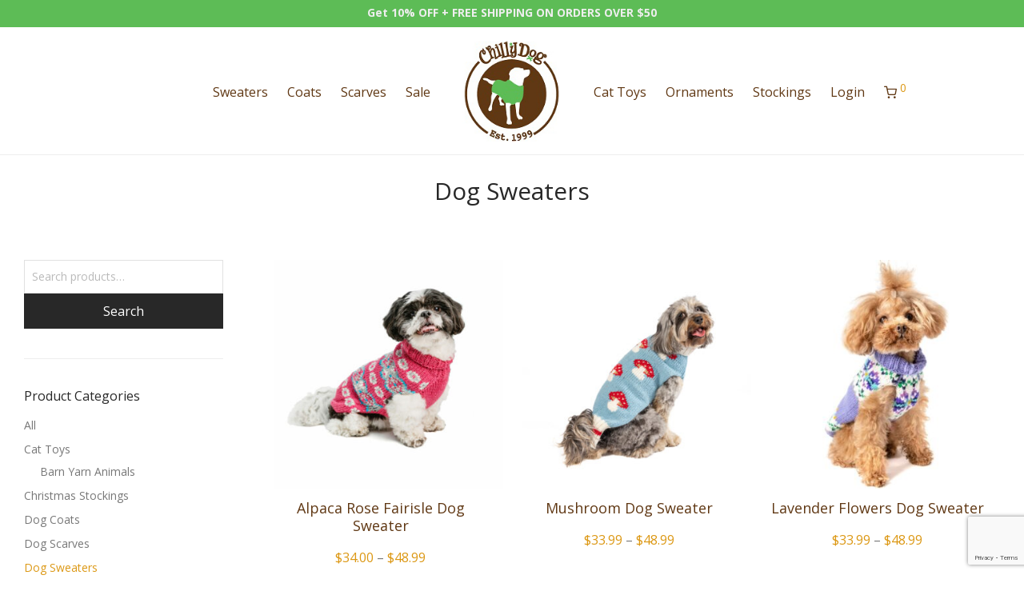

--- FILE ---
content_type: text/html; charset=UTF-8
request_url: https://chillydogsweaters.com/product-category/sweaters/page/3/
body_size: 34751
content:
<!DOCTYPE html>

<html lang="en-US" class="footer-sticky-1">
    <head>
        <meta charset="UTF-8">
<script type="text/javascript">
/* <![CDATA[ */
var gform;gform||(document.addEventListener("gform_main_scripts_loaded",function(){gform.scriptsLoaded=!0}),document.addEventListener("gform/theme/scripts_loaded",function(){gform.themeScriptsLoaded=!0}),window.addEventListener("DOMContentLoaded",function(){gform.domLoaded=!0}),gform={domLoaded:!1,scriptsLoaded:!1,themeScriptsLoaded:!1,isFormEditor:()=>"function"==typeof InitializeEditor,callIfLoaded:function(o){return!(!gform.domLoaded||!gform.scriptsLoaded||!gform.themeScriptsLoaded&&!gform.isFormEditor()||(gform.isFormEditor()&&console.warn("The use of gform.initializeOnLoaded() is deprecated in the form editor context and will be removed in Gravity Forms 3.1."),o(),0))},initializeOnLoaded:function(o){gform.callIfLoaded(o)||(document.addEventListener("gform_main_scripts_loaded",()=>{gform.scriptsLoaded=!0,gform.callIfLoaded(o)}),document.addEventListener("gform/theme/scripts_loaded",()=>{gform.themeScriptsLoaded=!0,gform.callIfLoaded(o)}),window.addEventListener("DOMContentLoaded",()=>{gform.domLoaded=!0,gform.callIfLoaded(o)}))},hooks:{action:{},filter:{}},addAction:function(o,r,e,t){gform.addHook("action",o,r,e,t)},addFilter:function(o,r,e,t){gform.addHook("filter",o,r,e,t)},doAction:function(o){gform.doHook("action",o,arguments)},applyFilters:function(o){return gform.doHook("filter",o,arguments)},removeAction:function(o,r){gform.removeHook("action",o,r)},removeFilter:function(o,r,e){gform.removeHook("filter",o,r,e)},addHook:function(o,r,e,t,n){null==gform.hooks[o][r]&&(gform.hooks[o][r]=[]);var d=gform.hooks[o][r];null==n&&(n=r+"_"+d.length),gform.hooks[o][r].push({tag:n,callable:e,priority:t=null==t?10:t})},doHook:function(r,o,e){var t;if(e=Array.prototype.slice.call(e,1),null!=gform.hooks[r][o]&&((o=gform.hooks[r][o]).sort(function(o,r){return o.priority-r.priority}),o.forEach(function(o){"function"!=typeof(t=o.callable)&&(t=window[t]),"action"==r?t.apply(null,e):e[0]=t.apply(null,e)})),"filter"==r)return e[0]},removeHook:function(o,r,t,n){var e;null!=gform.hooks[o][r]&&(e=(e=gform.hooks[o][r]).filter(function(o,r,e){return!!(null!=n&&n!=o.tag||null!=t&&t!=o.priority)}),gform.hooks[o][r]=e)}});
/* ]]> */
</script>

        <meta name="viewport" content="width=device-width, initial-scale=1.0, maximum-scale=1.0, user-scalable=no">
		<meta name='robots' content='index, follow, max-image-preview:large, max-snippet:-1, max-video-preview:-1' />
	<style>img:is([sizes="auto" i], [sizes^="auto," i]) { contain-intrinsic-size: 3000px 1500px }</style>
	
	<!-- This site is optimized with the Yoast SEO Premium plugin v26.8 (Yoast SEO v26.8) - https://yoast.com/product/yoast-seo-premium-wordpress/ -->
	<title>Dog Sweaters &#8212; Page 3 of 7 &#8212; Chilly Dog Sweaters</title>
<link data-rocket-prefetch href="https://www.gstatic.com" rel="dns-prefetch">
<link data-rocket-prefetch href="https://connect.facebook.net" rel="dns-prefetch">
<link data-rocket-prefetch href="https://bat.bing.com" rel="dns-prefetch">
<link data-rocket-prefetch href="https://fonts.googleapis.com" rel="dns-prefetch">
<link data-rocket-prefetch href="https://www.google.com" rel="dns-prefetch">
<link data-rocket-prefetch href="https://www.googletagmanager.com" rel="dns-prefetch">
<link data-rocket-prefetch href="https://capi-automation.s3.us-east-2.amazonaws.com" rel="dns-prefetch">
<link data-rocket-preload as="style" href="https://fonts.googleapis.com/css2?family=La+Belle+Aurore&#038;display=swap" rel="preload">
<link data-rocket-preload as="style" href="https://fonts.googleapis.com/css?family=Open%20Sans%3A400%2C700&#038;display=swap" rel="preload">
<link href="https://fonts.googleapis.com/css2?family=La+Belle+Aurore&#038;display=swap" media="print" onload="this.media=&#039;all&#039;" rel="stylesheet">
<noscript data-wpr-hosted-gf-parameters=""><link rel="stylesheet" href="https://fonts.googleapis.com/css2?family=La+Belle+Aurore&#038;display=swap"></noscript>
<link href="https://fonts.googleapis.com/css?family=Open%20Sans%3A400%2C700&#038;display=swap" media="print" onload="this.media=&#039;all&#039;" rel="stylesheet">
<noscript data-wpr-hosted-gf-parameters=""><link rel="stylesheet" href="https://fonts.googleapis.com/css?family=Open%20Sans%3A400%2C700&#038;display=swap"></noscript>
	<meta name="description" content="Chilly Dog&#039;s dog sweaters are humanely locally sourced alpaca and sheep wool and other natural fabrics to create our high quality pet products." />
	<link rel="canonical" href="https://chillydogsweaters.com/product-category/sweaters/page/3/" />
	<link rel="prev" href="https://chillydogsweaters.com/product-category/sweaters/page/2/" />
	<link rel="next" href="https://chillydogsweaters.com/product-category/sweaters/page/4/" />
	<meta property="og:locale" content="en_US" />
	<meta property="og:type" content="article" />
	<meta property="og:title" content="Dog Sweaters Archives" />
	<meta property="og:description" content="Chilly Dog&#039;s dog sweaters are humanely locally sourced alpaca and sheep wool and other natural fabrics to create our high quality pet products." />
	<meta property="og:url" content="https://chillydogsweaters.com/product-category/sweaters/" />
	<meta property="og:site_name" content="Chilly Dog Sweaters" />
	<meta property="og:image" content="https://chillydogsweaters.com/wp-content/uploads/2023/10/Chilly-Dog-Brand-Mechant-Center-Banner-2-2-1000x500-1.png" />
	<meta property="og:image:width" content="1000" />
	<meta property="og:image:height" content="500" />
	<meta property="og:image:type" content="image/png" />
	<script type="application/ld+json" class="yoast-schema-graph">{"@context":"https://schema.org","@graph":[{"@type":"CollectionPage","@id":"https://chillydogsweaters.com/product-category/sweaters/","url":"https://chillydogsweaters.com/product-category/sweaters/page/3/","name":"Dog Sweaters &#8212; Page 3 of 7 &#8212; Chilly Dog Sweaters","isPartOf":{"@id":"https://chillydogsweaters.com/#website"},"primaryImageOfPage":{"@id":"https://chillydogsweaters.com/product-category/sweaters/page/3/#primaryimage"},"image":{"@id":"https://chillydogsweaters.com/product-category/sweaters/page/3/#primaryimage"},"thumbnailUrl":"https://chillydogsweaters.com/wp-content/uploads/2020/06/SM_33-scaled-e1697261035585.jpg","description":"Chilly Dog's dog sweaters are humanely locally sourced alpaca and sheep wool and other natural fabrics to create our high quality pet products.","breadcrumb":{"@id":"https://chillydogsweaters.com/product-category/sweaters/page/3/#breadcrumb"},"inLanguage":"en-US"},{"@type":"ImageObject","inLanguage":"en-US","@id":"https://chillydogsweaters.com/product-category/sweaters/page/3/#primaryimage","url":"https://chillydogsweaters.com/wp-content/uploads/2020/06/SM_33-scaled-e1697261035585.jpg","contentUrl":"https://chillydogsweaters.com/wp-content/uploads/2020/06/SM_33-scaled-e1697261035585.jpg","width":1706,"height":1706,"caption":"Alpaca Rose Fairisle Dog Sweater Sm"},{"@type":"BreadcrumbList","@id":"https://chillydogsweaters.com/product-category/sweaters/page/3/#breadcrumb","itemListElement":[{"@type":"ListItem","position":1,"name":"Home","item":"https://chillydogsweaters.com/"},{"@type":"ListItem","position":2,"name":"Dog Sweaters"}]},{"@type":"WebSite","@id":"https://chillydogsweaters.com/#website","url":"https://chillydogsweaters.com/","name":"Chilly Dog Sweaters","description":"Handmade Pet Sweaters, Coats &amp; Unique Pet Products","publisher":{"@id":"https://chillydogsweaters.com/#organization"},"alternateName":"Chilly Dog Pet Products","potentialAction":[{"@type":"SearchAction","target":{"@type":"EntryPoint","urlTemplate":"https://chillydogsweaters.com/?s={search_term_string}"},"query-input":{"@type":"PropertyValueSpecification","valueRequired":true,"valueName":"search_term_string"}}],"inLanguage":"en-US"},{"@type":"Organization","@id":"https://chillydogsweaters.com/#organization","name":"Chilly Dog LLC","alternateName":"Chilly Dog Sweaters","url":"https://chillydogsweaters.com/","logo":{"@type":"ImageObject","inLanguage":"en-US","@id":"https://chillydogsweaters.com/#/schema/logo/image/","url":"https://chillydogsweaters.com/wp-content/uploads/2016/10/ChillyDogLogo2014-email-signature.jpg","contentUrl":"https://chillydogsweaters.com/wp-content/uploads/2016/10/ChillyDogLogo2014-email-signature.jpg","width":147,"height":156,"caption":"Chilly Dog LLC"},"image":{"@id":"https://chillydogsweaters.com/#/schema/logo/image/"},"sameAs":["https://www.facebook.com/chillydogsweaters/","https://www.instagram.com/chillydogsweaters/","https://www.pinterest.com/sweaterdog/","https://www.youtube.com/@chillydogsweaters"],"description":"From dog sweaters to cat toys, we use humanely local sourced sheep and alpaca wool, and other natural resources to create pet products crafted by artisan indigenous Quecuan Indian from the highlands of South America. These pattern looks great on both male and female dogs and are available in every size.","email":"CHILLYDOGS@COMCAST.NET","telephone":"18773648099","legalName":"CHILLY DOG LLC.","foundingDate":"1999-09-20","numberOfEmployees":{"@type":"QuantitativeValue","minValue":"1","maxValue":"10"},"actionableFeedbackPolicy":"https://chillydogsweaters.com/privacy-policy/","correctionsPolicy":"https://chillydogsweaters.com/privacy-policy/","ethicsPolicy":"https://chillydogsweaters.com/privacy-policy/"}]}</script>
	<!-- / Yoast SEO Premium plugin. -->


<link rel='dns-prefetch' href='//www.googletagmanager.com' />
<link rel='dns-prefetch' href='//capi-automation.s3.us-east-2.amazonaws.com' />
<link rel='dns-prefetch' href='//fonts.googleapis.com' />
<link href='https://fonts.gstatic.com' crossorigin rel='preconnect' />
<link rel="alternate" type="application/rss+xml" title="Chilly Dog Sweaters &raquo; Feed" href="https://chillydogsweaters.com/feed/" />
<link rel="alternate" type="application/rss+xml" title="Chilly Dog Sweaters &raquo; Comments Feed" href="https://chillydogsweaters.com/comments/feed/" />
<link rel="alternate" type="application/rss+xml" title="Chilly Dog Sweaters &raquo; Dog Sweaters Category Feed" href="https://chillydogsweaters.com/product-category/sweaters/feed/" />
<link rel='stylesheet' id='wt-sc-blocks-gift-coupon-editor-css' href='https://chillydogsweaters.com/wp-content/plugins/wt-smart-coupon-pro/blocks/build/gift-coupon/index.css?ver=1.0.0' type='text/css' media='all' />
<link rel='stylesheet' id='sbi_styles-css' href='https://chillydogsweaters.com/wp-content/plugins/instagram-feed/css/sbi-styles.min.css?ver=6.10.0' type='text/css' media='all' />
<link rel='stylesheet' id='-css' href='https://chillydogsweaters.com/wp-content/plugins/wt-smart-coupon-pro/public/modules/product_page_display/assets/style.css?ver=3.6.1' type='text/css' media='all' />
<style id='wp-emoji-styles-inline-css' type='text/css'>

	img.wp-smiley, img.emoji {
		display: inline !important;
		border: none !important;
		box-shadow: none !important;
		height: 1em !important;
		width: 1em !important;
		margin: 0 0.07em !important;
		vertical-align: -0.1em !important;
		background: none !important;
		padding: 0 !important;
	}
</style>
<link rel='stylesheet' id='wp-block-library-css' href='https://chillydogsweaters.com/wp-includes/css/dist/block-library/style.min.css?ver=884254d4a377a6670fe17d8f683d65d6' type='text/css' media='all' />
<style id='classic-theme-styles-inline-css' type='text/css'>
/*! This file is auto-generated */
.wp-block-button__link{color:#fff;background-color:#32373c;border-radius:9999px;box-shadow:none;text-decoration:none;padding:calc(.667em + 2px) calc(1.333em + 2px);font-size:1.125em}.wp-block-file__button{background:#32373c;color:#fff;text-decoration:none}
</style>
<style id='global-styles-inline-css' type='text/css'>
:root{--wp--preset--aspect-ratio--square: 1;--wp--preset--aspect-ratio--4-3: 4/3;--wp--preset--aspect-ratio--3-4: 3/4;--wp--preset--aspect-ratio--3-2: 3/2;--wp--preset--aspect-ratio--2-3: 2/3;--wp--preset--aspect-ratio--16-9: 16/9;--wp--preset--aspect-ratio--9-16: 9/16;--wp--preset--color--black: #000000;--wp--preset--color--cyan-bluish-gray: #abb8c3;--wp--preset--color--white: #ffffff;--wp--preset--color--pale-pink: #f78da7;--wp--preset--color--vivid-red: #cf2e2e;--wp--preset--color--luminous-vivid-orange: #ff6900;--wp--preset--color--luminous-vivid-amber: #fcb900;--wp--preset--color--light-green-cyan: #7bdcb5;--wp--preset--color--vivid-green-cyan: #00d084;--wp--preset--color--pale-cyan-blue: #8ed1fc;--wp--preset--color--vivid-cyan-blue: #0693e3;--wp--preset--color--vivid-purple: #9b51e0;--wp--preset--gradient--vivid-cyan-blue-to-vivid-purple: linear-gradient(135deg,rgba(6,147,227,1) 0%,rgb(155,81,224) 100%);--wp--preset--gradient--light-green-cyan-to-vivid-green-cyan: linear-gradient(135deg,rgb(122,220,180) 0%,rgb(0,208,130) 100%);--wp--preset--gradient--luminous-vivid-amber-to-luminous-vivid-orange: linear-gradient(135deg,rgba(252,185,0,1) 0%,rgba(255,105,0,1) 100%);--wp--preset--gradient--luminous-vivid-orange-to-vivid-red: linear-gradient(135deg,rgba(255,105,0,1) 0%,rgb(207,46,46) 100%);--wp--preset--gradient--very-light-gray-to-cyan-bluish-gray: linear-gradient(135deg,rgb(238,238,238) 0%,rgb(169,184,195) 100%);--wp--preset--gradient--cool-to-warm-spectrum: linear-gradient(135deg,rgb(74,234,220) 0%,rgb(151,120,209) 20%,rgb(207,42,186) 40%,rgb(238,44,130) 60%,rgb(251,105,98) 80%,rgb(254,248,76) 100%);--wp--preset--gradient--blush-light-purple: linear-gradient(135deg,rgb(255,206,236) 0%,rgb(152,150,240) 100%);--wp--preset--gradient--blush-bordeaux: linear-gradient(135deg,rgb(254,205,165) 0%,rgb(254,45,45) 50%,rgb(107,0,62) 100%);--wp--preset--gradient--luminous-dusk: linear-gradient(135deg,rgb(255,203,112) 0%,rgb(199,81,192) 50%,rgb(65,88,208) 100%);--wp--preset--gradient--pale-ocean: linear-gradient(135deg,rgb(255,245,203) 0%,rgb(182,227,212) 50%,rgb(51,167,181) 100%);--wp--preset--gradient--electric-grass: linear-gradient(135deg,rgb(202,248,128) 0%,rgb(113,206,126) 100%);--wp--preset--gradient--midnight: linear-gradient(135deg,rgb(2,3,129) 0%,rgb(40,116,252) 100%);--wp--preset--font-size--small: 13px;--wp--preset--font-size--medium: 20px;--wp--preset--font-size--large: 36px;--wp--preset--font-size--x-large: 42px;--wp--preset--spacing--20: 0.44rem;--wp--preset--spacing--30: 0.67rem;--wp--preset--spacing--40: 1rem;--wp--preset--spacing--50: 1.5rem;--wp--preset--spacing--60: 2.25rem;--wp--preset--spacing--70: 3.38rem;--wp--preset--spacing--80: 5.06rem;--wp--preset--shadow--natural: 6px 6px 9px rgba(0, 0, 0, 0.2);--wp--preset--shadow--deep: 12px 12px 50px rgba(0, 0, 0, 0.4);--wp--preset--shadow--sharp: 6px 6px 0px rgba(0, 0, 0, 0.2);--wp--preset--shadow--outlined: 6px 6px 0px -3px rgba(255, 255, 255, 1), 6px 6px rgba(0, 0, 0, 1);--wp--preset--shadow--crisp: 6px 6px 0px rgba(0, 0, 0, 1);}:where(.is-layout-flex){gap: 0.5em;}:where(.is-layout-grid){gap: 0.5em;}body .is-layout-flex{display: flex;}.is-layout-flex{flex-wrap: wrap;align-items: center;}.is-layout-flex > :is(*, div){margin: 0;}body .is-layout-grid{display: grid;}.is-layout-grid > :is(*, div){margin: 0;}:where(.wp-block-columns.is-layout-flex){gap: 2em;}:where(.wp-block-columns.is-layout-grid){gap: 2em;}:where(.wp-block-post-template.is-layout-flex){gap: 1.25em;}:where(.wp-block-post-template.is-layout-grid){gap: 1.25em;}.has-black-color{color: var(--wp--preset--color--black) !important;}.has-cyan-bluish-gray-color{color: var(--wp--preset--color--cyan-bluish-gray) !important;}.has-white-color{color: var(--wp--preset--color--white) !important;}.has-pale-pink-color{color: var(--wp--preset--color--pale-pink) !important;}.has-vivid-red-color{color: var(--wp--preset--color--vivid-red) !important;}.has-luminous-vivid-orange-color{color: var(--wp--preset--color--luminous-vivid-orange) !important;}.has-luminous-vivid-amber-color{color: var(--wp--preset--color--luminous-vivid-amber) !important;}.has-light-green-cyan-color{color: var(--wp--preset--color--light-green-cyan) !important;}.has-vivid-green-cyan-color{color: var(--wp--preset--color--vivid-green-cyan) !important;}.has-pale-cyan-blue-color{color: var(--wp--preset--color--pale-cyan-blue) !important;}.has-vivid-cyan-blue-color{color: var(--wp--preset--color--vivid-cyan-blue) !important;}.has-vivid-purple-color{color: var(--wp--preset--color--vivid-purple) !important;}.has-black-background-color{background-color: var(--wp--preset--color--black) !important;}.has-cyan-bluish-gray-background-color{background-color: var(--wp--preset--color--cyan-bluish-gray) !important;}.has-white-background-color{background-color: var(--wp--preset--color--white) !important;}.has-pale-pink-background-color{background-color: var(--wp--preset--color--pale-pink) !important;}.has-vivid-red-background-color{background-color: var(--wp--preset--color--vivid-red) !important;}.has-luminous-vivid-orange-background-color{background-color: var(--wp--preset--color--luminous-vivid-orange) !important;}.has-luminous-vivid-amber-background-color{background-color: var(--wp--preset--color--luminous-vivid-amber) !important;}.has-light-green-cyan-background-color{background-color: var(--wp--preset--color--light-green-cyan) !important;}.has-vivid-green-cyan-background-color{background-color: var(--wp--preset--color--vivid-green-cyan) !important;}.has-pale-cyan-blue-background-color{background-color: var(--wp--preset--color--pale-cyan-blue) !important;}.has-vivid-cyan-blue-background-color{background-color: var(--wp--preset--color--vivid-cyan-blue) !important;}.has-vivid-purple-background-color{background-color: var(--wp--preset--color--vivid-purple) !important;}.has-black-border-color{border-color: var(--wp--preset--color--black) !important;}.has-cyan-bluish-gray-border-color{border-color: var(--wp--preset--color--cyan-bluish-gray) !important;}.has-white-border-color{border-color: var(--wp--preset--color--white) !important;}.has-pale-pink-border-color{border-color: var(--wp--preset--color--pale-pink) !important;}.has-vivid-red-border-color{border-color: var(--wp--preset--color--vivid-red) !important;}.has-luminous-vivid-orange-border-color{border-color: var(--wp--preset--color--luminous-vivid-orange) !important;}.has-luminous-vivid-amber-border-color{border-color: var(--wp--preset--color--luminous-vivid-amber) !important;}.has-light-green-cyan-border-color{border-color: var(--wp--preset--color--light-green-cyan) !important;}.has-vivid-green-cyan-border-color{border-color: var(--wp--preset--color--vivid-green-cyan) !important;}.has-pale-cyan-blue-border-color{border-color: var(--wp--preset--color--pale-cyan-blue) !important;}.has-vivid-cyan-blue-border-color{border-color: var(--wp--preset--color--vivid-cyan-blue) !important;}.has-vivid-purple-border-color{border-color: var(--wp--preset--color--vivid-purple) !important;}.has-vivid-cyan-blue-to-vivid-purple-gradient-background{background: var(--wp--preset--gradient--vivid-cyan-blue-to-vivid-purple) !important;}.has-light-green-cyan-to-vivid-green-cyan-gradient-background{background: var(--wp--preset--gradient--light-green-cyan-to-vivid-green-cyan) !important;}.has-luminous-vivid-amber-to-luminous-vivid-orange-gradient-background{background: var(--wp--preset--gradient--luminous-vivid-amber-to-luminous-vivid-orange) !important;}.has-luminous-vivid-orange-to-vivid-red-gradient-background{background: var(--wp--preset--gradient--luminous-vivid-orange-to-vivid-red) !important;}.has-very-light-gray-to-cyan-bluish-gray-gradient-background{background: var(--wp--preset--gradient--very-light-gray-to-cyan-bluish-gray) !important;}.has-cool-to-warm-spectrum-gradient-background{background: var(--wp--preset--gradient--cool-to-warm-spectrum) !important;}.has-blush-light-purple-gradient-background{background: var(--wp--preset--gradient--blush-light-purple) !important;}.has-blush-bordeaux-gradient-background{background: var(--wp--preset--gradient--blush-bordeaux) !important;}.has-luminous-dusk-gradient-background{background: var(--wp--preset--gradient--luminous-dusk) !important;}.has-pale-ocean-gradient-background{background: var(--wp--preset--gradient--pale-ocean) !important;}.has-electric-grass-gradient-background{background: var(--wp--preset--gradient--electric-grass) !important;}.has-midnight-gradient-background{background: var(--wp--preset--gradient--midnight) !important;}.has-small-font-size{font-size: var(--wp--preset--font-size--small) !important;}.has-medium-font-size{font-size: var(--wp--preset--font-size--medium) !important;}.has-large-font-size{font-size: var(--wp--preset--font-size--large) !important;}.has-x-large-font-size{font-size: var(--wp--preset--font-size--x-large) !important;}
:where(.wp-block-post-template.is-layout-flex){gap: 1.25em;}:where(.wp-block-post-template.is-layout-grid){gap: 1.25em;}
:where(.wp-block-columns.is-layout-flex){gap: 2em;}:where(.wp-block-columns.is-layout-grid){gap: 2em;}
:root :where(.wp-block-pullquote){font-size: 1.5em;line-height: 1.6;}
</style>
<style id='woocommerce-inline-inline-css' type='text/css'>
.woocommerce form .form-row .required { visibility: visible; }
</style>
<link rel='stylesheet' id='wt-smart-coupon-for-woo_bogo-css' href='https://chillydogsweaters.com/wp-content/plugins/wt-smart-coupon-pro/public/modules/bogo/assets/style.css?ver=3.6.1' type='text/css' media='all' />
<link rel='stylesheet' id='wt-smart-coupon-for-woo-css' href='https://chillydogsweaters.com/wp-content/plugins/wt-smart-coupon-pro/public/css/wt-smart-coupon-public.css?ver=3.6.1' type='text/css' media='all' />
<link rel='stylesheet' id='dashicons-css' href='https://chillydogsweaters.com/wp-includes/css/dashicons.min.css?ver=884254d4a377a6670fe17d8f683d65d6' type='text/css' media='all' />
<link rel='stylesheet' id='normalize-css' href='https://chillydogsweaters.com/wp-content/themes/savoy/assets/css/third-party/normalize.min.css?ver=3.0.2' type='text/css' media='all' />
<link rel='stylesheet' id='slick-slider-css' href='https://chillydogsweaters.com/wp-content/themes/savoy/assets/css/third-party/slick.min.css?ver=1.5.5' type='text/css' media='all' />
<link rel='stylesheet' id='slick-slider-theme-css' href='https://chillydogsweaters.com/wp-content/themes/savoy/assets/css/third-party/slick-theme.min.css?ver=1.5.5' type='text/css' media='all' />
<link rel='stylesheet' id='magnific-popup-css' href='https://chillydogsweaters.com/wp-content/themes/savoy/assets/css/third-party/magnific-popup.min.css?ver=884254d4a377a6670fe17d8f683d65d6' type='text/css' media='all' />
<link rel='stylesheet' id='nm-grid-css' href='https://chillydogsweaters.com/wp-content/themes/savoy/assets/css/grid.css?ver=3.1.2' type='text/css' media='all' />
<link rel='stylesheet' id='selectod-css' href='https://chillydogsweaters.com/wp-content/themes/savoy/assets/css/third-party/selectod.min.css?ver=3.8.1' type='text/css' media='all' />
<link rel='stylesheet' id='nm-shop-css' href='https://chillydogsweaters.com/wp-content/themes/savoy/assets/css/shop.css?ver=3.1.2' type='text/css' media='all' />
<link rel='stylesheet' id='nm-icons-css' href='https://chillydogsweaters.com/wp-content/themes/savoy/assets/css/font-icons/theme-icons/theme-icons.min.css?ver=3.1.2' type='text/css' media='all' />
<link rel='stylesheet' id='nm-core-css' href='https://chillydogsweaters.com/wp-content/themes/savoy/style.css?ver=3.1.2' type='text/css' media='all' />
<link rel='stylesheet' id='nm-elements-css' href='https://chillydogsweaters.com/wp-content/themes/savoy/assets/css/elements.css?ver=3.1.2' type='text/css' media='all' />
<noscript></noscript><script type="text/javascript" id="woocommerce-google-analytics-integration-gtag-js-after">
/* <![CDATA[ */
/* Google Analytics for WooCommerce (gtag.js) */
					window.dataLayer = window.dataLayer || [];
					function gtag(){dataLayer.push(arguments);}
					// Set up default consent state.
					for ( const mode of [{"analytics_storage":"denied","ad_storage":"denied","ad_user_data":"denied","ad_personalization":"denied","region":["AT","BE","BG","HR","CY","CZ","DK","EE","FI","FR","DE","GR","HU","IS","IE","IT","LV","LI","LT","LU","MT","NL","NO","PL","PT","RO","SK","SI","ES","SE","GB","CH"]}] || [] ) {
						gtag( "consent", "default", { "wait_for_update": 500, ...mode } );
					}
					gtag("js", new Date());
					gtag("set", "developer_id.dOGY3NW", true);
					gtag("config", "G-43KLM5BKB0", {"track_404":true,"allow_google_signals":true,"logged_in":false,"linker":{"domains":[],"allow_incoming":true},"custom_map":{"dimension1":"logged_in"}});
/* ]]> */
</script>
<script type="text/javascript" src="https://chillydogsweaters.com/wp-includes/js/jquery/jquery.min.js?ver=3.7.1" id="jquery-core-js"></script>
<script type="text/javascript" src="https://chillydogsweaters.com/wp-includes/js/jquery/jquery-migrate.min.js?ver=3.4.1" id="jquery-migrate-js"></script>
<script type="text/javascript" src="https://chillydogsweaters.com/wp-content/plugins/wt-smart-coupon-pro/public/modules/product_page_display/assets/script.js?ver=3.6.1" id="-js"></script>
<script type="text/javascript" id="uet-tag-script-js-extra">
/* <![CDATA[ */
var uet_tag_data = {"uet_tag_id":"97154353","enableAutoSpaTracking":"false"};
/* ]]> */
</script>
<script type="text/javascript" src="https://chillydogsweaters.com/wp-content/plugins/microsoft-advertising-universal-event-tracking-uet/js/uet-tag.js?ver=1.0.0" id="uet-tag-script-js"></script>
<script type="text/javascript" src="https://chillydogsweaters.com/wp-content/plugins/woocommerce/assets/js/jquery-blockui/jquery.blockUI.min.js?ver=2.7.0-wc.10.4.3" id="wc-jquery-blockui-js" defer="defer" data-wp-strategy="defer"></script>
<script type="text/javascript" id="wc-add-to-cart-js-extra">
/* <![CDATA[ */
var wc_add_to_cart_params = {"ajax_url":"\/wp-admin\/admin-ajax.php","wc_ajax_url":"\/?wc-ajax=%%endpoint%%","i18n_view_cart":"View cart","cart_url":"https:\/\/chillydogsweaters.com\/cart\/","is_cart":"","cart_redirect_after_add":"yes"};
/* ]]> */
</script>
<script type="text/javascript" src="https://chillydogsweaters.com/wp-content/plugins/woocommerce/assets/js/frontend/add-to-cart.min.js?ver=10.4.3" id="wc-add-to-cart-js" defer="defer" data-wp-strategy="defer"></script>
<script type="text/javascript" src="https://chillydogsweaters.com/wp-content/plugins/woocommerce/assets/js/js-cookie/js.cookie.min.js?ver=2.1.4-wc.10.4.3" id="wc-js-cookie-js" defer="defer" data-wp-strategy="defer"></script>
<script type="text/javascript" id="woocommerce-js-extra">
/* <![CDATA[ */
var woocommerce_params = {"ajax_url":"\/wp-admin\/admin-ajax.php","wc_ajax_url":"\/?wc-ajax=%%endpoint%%","i18n_password_show":"Show password","i18n_password_hide":"Hide password"};
/* ]]> */
</script>
<script type="text/javascript" src="https://chillydogsweaters.com/wp-content/plugins/woocommerce/assets/js/frontend/woocommerce.min.js?ver=10.4.3" id="woocommerce-js" defer="defer" data-wp-strategy="defer"></script>
<script type="text/javascript" src="https://chillydogsweaters.com/wp-content/plugins/wt-smart-coupon-pro/common/modules/coupon_style/assets/script.js?ver=3.6.1" id="wt-smart-coupon-for-woo_coupon_style-js"></script>
<script type="text/javascript" src="https://chillydogsweaters.com/wp-content/plugins/wt-smart-coupon-pro/public/modules/bogo/assets/script.js?ver=3.6.1" id="wt-smart-coupon-for-woo_bogo-js"></script>
<script type="text/javascript" id="wt-smart-coupon-for-woo-js-extra">
/* <![CDATA[ */
var WTSmartCouponOBJ = {"ajaxurl":"https:\/\/chillydogsweaters.com\/wp-admin\/admin-ajax.php","wc_ajax_url":"https:\/\/chillydogsweaters.com\/?wc-ajax=","nonces":{"public":"4be5b478a6","apply_coupon":"5a2fe31a2e"},"labels":{"please_wait":"Please wait...","choose_variation":"Please choose a variation","error":"Error !!!","copied":"Copied!","see_all_templates":"See All Templates","show_less":"Show less"},"shipping_method":[],"payment_method":"","is_cart":"","checkout_url":"https:\/\/chillydogsweaters.com\/checkout\/","applied_bogo_coupons":[],"bogo_popup_ajax_required":""};
/* ]]> */
</script>
<script type="text/javascript" src="https://chillydogsweaters.com/wp-content/plugins/wt-smart-coupon-pro/public/js/wt-smart-coupon-public.js?ver=3.6.1" id="wt-smart-coupon-for-woo-js"></script>
<script type="text/javascript" id="wc-cart-fragments-js-extra">
/* <![CDATA[ */
var wc_cart_fragments_params = {"ajax_url":"\/wp-admin\/admin-ajax.php","wc_ajax_url":"\/?wc-ajax=%%endpoint%%","cart_hash_key":"wc_cart_hash_2d579024e7c8f4e377ba2736d9f6138d","fragment_name":"wc_fragments_2d579024e7c8f4e377ba2736d9f6138d","request_timeout":"5000"};
/* ]]> */
</script>
<script type="text/javascript" src="https://chillydogsweaters.com/wp-content/plugins/woocommerce/assets/js/frontend/cart-fragments.min.js?ver=10.4.3" id="wc-cart-fragments-js" defer="defer" data-wp-strategy="defer"></script>
<script></script><link rel="https://api.w.org/" href="https://chillydogsweaters.com/wp-json/" /><link rel="alternate" title="JSON" type="application/json" href="https://chillydogsweaters.com/wp-json/wp/v2/product_cat/15" />	<link rel="preconnect" href="https://fonts.googleapis.com">
	<link rel="preconnect" href="https://fonts.gstatic.com">
	<meta name="generator" content="Redux 4.5.7" /><!-- Starting: Conversion Tracking for WooCommerce (https://wordpress.org/plugins/woocommerce-conversion-tracking/) -->
        <script>
            !function(f,b,e,v,n,t,s){if(f.fbq)return;n=f.fbq=function(){n.callMethod?
            n.callMethod.apply(n,arguments):n.queue.push(arguments)};if(!f._fbq)f._fbq=n;
            n.push=n;n.loaded=!0;n.version='2.0';n.queue=[];t=b.createElement(e);t.async=!0;
            t.src=v;s=b.getElementsByTagName(e)[0];s.parentNode.insertBefore(t,s)}(window,
            document,'script','https://connect.facebook.net/en_US/fbevents.js');

            fbq('init', '1078596949987274', {});fbq('track', 'PageView', {});        </script>
                <script>
            (function (window, document) {
                if (window.wcfbq) return;
                window.wcfbq = (function () {
                    if (arguments.length > 0) {
                        var pixelId, trackType, contentObj;

                        if (typeof arguments[0] == 'string') pixelId = arguments[0];
                        if (typeof arguments[1] == 'string') trackType = arguments[1];
                        if (typeof arguments[2] == 'object') contentObj = arguments[2];

                        var params = [];
                        if (typeof pixelId === 'string' && pixelId.replace(/\s+/gi, '') != '' &&
                        typeof trackType === 'string' && trackType.replace(/\s+/gi, '')) {
                            params.push('id=' + encodeURIComponent(pixelId));
                            switch (trackType) {
                                case 'PageView':
                                case 'ViewContent':
                                case 'Search':
                                case 'AddToCart':
                                case 'InitiateCheckout':
                                case 'AddPaymentInfo':
                                case 'Lead':
                                case 'CompleteRegistration':
                                case 'Purchase':
                                case 'AddToWishlist':
                                    params.push('ev=' + encodeURIComponent(trackType));
                                    break;
                                default:
                                    return;
                            }

                            params.push('dl=' + encodeURIComponent(document.location.href));
                            if (document.referrer) params.push('rl=' + encodeURIComponent(document.referrer));
                            params.push('if=false');
                            params.push('ts=' + new Date().getTime());

                            if (typeof contentObj == 'object') {
                                for (var u in contentObj) {
                                    if (typeof contentObj[u] == 'object' && contentObj[u] instanceof Array) {
                                        if (contentObj[u].length > 0) {
                                            for (var y = 0; y < contentObj[u].length; y++) { contentObj[u][y] = (contentObj[u][y] + '').replace(/^\s+|\s+$/gi, '').replace(/\s+/gi, ' ').replace(/,/gi, '§'); }
                                            params.push('cd[' + u + ']=' + encodeURIComponent(contentObj[u].join(',').replace(/^/gi, '[\'').replace(/$/gi, '\']').replace(/,/gi, '\',\'').replace(/§/gi, '\,')));
                                        }
                                    }
                                    else if (typeof contentObj[u] == 'string')
                                        params.push('cd[' + u + ']=' + encodeURIComponent(contentObj[u]));
                                }
                            }

                            params.push('v=' + encodeURIComponent('2.7.19'));

                            var imgId = new Date().getTime();
                            var img = document.createElement('img');
                            img.id = 'fb_' + imgId, img.src = 'https://www.facebook.com/tr/?' + params.join('&'), img.width = 1, img.height = 1, img.style = 'display:none;';
                            document.body.appendChild(img);
                            window.setTimeout(function () { var t = document.getElementById('fb_' + imgId); t.parentElement.removeChild(t); }, 1000);
                        }
                    }
                });
            })(window, document);
        </script>
                <script type="text/javascript">
            jQuery(function($) {
                $(document).on('added_to_cart', function (event, fragments, dhash, button) {
                    var currencySymbol = $($(button.get()[0]).closest('.product')
                        .find('.woocommerce-Price-currencySymbol').get()[0]).text();

                    var price = $(button.get()[0]).closest('.product').find('.amount').text();
                    var originalPrice = price.split(currencySymbol).slice(-1).pop();

                    wcfbq('1078596949987274', 'AddToCart', {
                        content_ids: [ $(button).data('product_id') ],
                        content_type: 'product',
                        value: originalPrice,
                        currency: 'USD'
                    });
                });
            });
        </script>
        <!-- End: Conversion Tracking for WooCommerce Codes -->
	<style>

		/* disable out of stock label on shop page */
		.products li.outofstock .nm-shop-loop-thumbnail > a:after {
    		display:none;
		}

	</style>
<!-- Google site verification - Google for WooCommerce -->
<meta name="google-site-verification" content="Bz6h7ROlzYEq7TzZqRF1Va-PMYyWKy2W87_cEOnkSMU" />
	<noscript><style>.woocommerce-product-gallery{ opacity: 1 !important; }</style></noscript>
				<script  type="text/javascript">
				!function(f,b,e,v,n,t,s){if(f.fbq)return;n=f.fbq=function(){n.callMethod?
					n.callMethod.apply(n,arguments):n.queue.push(arguments)};if(!f._fbq)f._fbq=n;
					n.push=n;n.loaded=!0;n.version='2.0';n.queue=[];t=b.createElement(e);t.async=!0;
					t.src=v;s=b.getElementsByTagName(e)[0];s.parentNode.insertBefore(t,s)}(window,
					document,'script','https://connect.facebook.net/en_US/fbevents.js');
			</script>
			<!-- WooCommerce Facebook Integration Begin -->
			<script  type="text/javascript">

				fbq('init', '1078596949987274', {}, {
    "agent": "woocommerce_6-10.4.3-3.5.15"
});

				document.addEventListener( 'DOMContentLoaded', function() {
					// Insert placeholder for events injected when a product is added to the cart through AJAX.
					document.body.insertAdjacentHTML( 'beforeend', '<div class=\"wc-facebook-pixel-event-placeholder\"></div>' );
				}, false );

			</script>
			<!-- WooCommerce Facebook Integration End -->
			<meta name="generator" content="Powered by WPBakery Page Builder - drag and drop page builder for WordPress."/>
<link rel="icon" href="https://chillydogsweaters.com/wp-content/uploads/2021/03/cropped-favicon-logo-32x32.png" sizes="32x32" />
<link rel="icon" href="https://chillydogsweaters.com/wp-content/uploads/2021/03/cropped-favicon-logo-192x192.png" sizes="192x192" />
<link rel="apple-touch-icon" href="https://chillydogsweaters.com/wp-content/uploads/2021/03/cropped-favicon-logo-180x180.png" />
<meta name="msapplication-TileImage" content="https://chillydogsweaters.com/wp-content/uploads/2021/03/cropped-favicon-logo-270x270.png" />
<style type="text/css" class="nm-custom-styles">:root{ --nm--font-size-xsmall:12px;--nm--font-size-small:14px;--nm--font-size-medium:16px;--nm--font-size-large:18px;--nm--color-font:#777777;--nm--color-font-strong:#282828;--nm--color-font-highlight:#DC9814;--nm--color-border:#EEEEEE;--nm--color-divider:#CCCCCC;--nm--color-button:#FFFFFF;--nm--color-button-background:#282828;--nm--color-body-background:#FFFFFF;--nm--border-radius-container:0px;--nm--border-radius-image:0px;--nm--border-radius-image-fullwidth:0px;--nm--border-radius-inputs:0px;--nm--border-radius-button:0px;--nm--mobile-menu-color-font:#555555;--nm--mobile-menu-color-font-hover:#282828;--nm--mobile-menu-color-border:#EEEEEE;--nm--mobile-menu-color-background:#FFFFFF;--nm--shop-preloader-color:#ffffff;--nm--shop-preloader-gradient:linear-gradient(90deg, rgba(238,238,238,0) 20%, rgba(238,238,238,0.3) 50%, rgba(238,238,238,0) 70%);--nm--shop-rating-color:#dc9814;--nm--single-product-background-color:#EEEEEE;--nm--single-product-background-color-mobile:#eeeeee;--nm--single-product-mobile-gallery-width:500px;}body{font-family:"Open Sans",sans-serif;}.nm-menu li a{font-size:16px;font-weight:normal;}#nm-mobile-menu .menu > li > a{font-weight:normal;}#nm-mobile-menu-main-ul.menu > li > a{font-size:14px;}#nm-mobile-menu-secondary-ul.menu li a,#nm-mobile-menu .sub-menu a{font-size:13px;}.vc_tta.vc_tta-accordion .vc_tta-panel-title > a,.vc_tta.vc_general .vc_tta-tab > a,.nm-team-member-content h2,.nm-post-slider-content h3,.vc_pie_chart .wpb_pie_chart_heading,.wpb_content_element .wpb_tour_tabs_wrapper .wpb_tabs_nav a,.wpb_content_element .wpb_accordion_header a,#order_review .shop_table tfoot .order-total,#order_review .shop_table tfoot .order-total,.cart-collaterals .shop_table tr.order-total,.shop_table.cart .nm-product-details a,#nm-shop-sidebar-popup #nm-shop-search input,.nm-shop-categories li a,.nm-shop-filter-menu li a,.woocommerce-message,.woocommerce-info,.woocommerce-error,blockquote,.commentlist .comment .comment-text .meta strong,.nm-related-posts-content h3,.nm-blog-no-results h1,.nm-term-description,.nm-blog-categories-list li a,.nm-blog-categories-toggle li a,.nm-blog-heading h1,#nm-mobile-menu-top-ul .nm-mobile-menu-item-search input{font-size:18px;}@media all and (max-width:768px){.vc_toggle_title h3{font-size:18px;}}@media all and (max-width:400px){#nm-shop-search input{font-size:18px;}}.add_to_cart_inline .add_to_cart_button,.add_to_cart_inline .amount,.nm-product-category-text > a,.nm-testimonial-description,.nm-feature h3,.nm_btn,.vc_toggle_content,.nm-message-box,.wpb_text_column,#nm-wishlist-table ul li.title .woocommerce-loop-product__title,.nm-order-track-top p,.customer_details h3,.woocommerce-order-details .order_details tbody,.woocommerce-MyAccount-content .shop_table tr th,.woocommerce-MyAccount-navigation ul li a,.nm-MyAccount-user-info .nm-username,.nm-MyAccount-dashboard,.nm-myaccount-lost-reset-password h2,.nm-login-form-divider span,.woocommerce-thankyou-order-details li strong,.woocommerce-order-received h3,#order_review .shop_table tbody .product-name,.woocommerce-checkout .nm-coupon-popup-wrap .nm-shop-notice,.nm-checkout-login-coupon .nm-shop-notice,.shop_table.cart .nm-product-quantity-pricing .product-subtotal,.shop_table.cart .product-quantity,.shop_attributes tr th,.shop_attributes tr td,#tab-description,.woocommerce-tabs .tabs li a,.woocommerce-product-details__short-description,.nm-shop-no-products h3,.nm-infload-controls a,#nm-shop-browse-wrap .term-description,.list_nosep .nm-shop-categories .nm-shop-sub-categories li a,.nm-shop-taxonomy-text .term-description,.nm-shop-loop-details h3,.woocommerce-loop-category__title,div.wpcf7-response-output,.wpcf7 .wpcf7-form-control,.widget_search button,.widget_product_search #searchsubmit,#wp-calendar caption,.widget .nm-widget-title,.post .entry-content,.comment-form p label,.no-comments,.commentlist .pingback p,.commentlist .trackback p,.commentlist .comment .comment-text .description,.nm-search-results .nm-post-content,.post-password-form > p:first-child,.nm-post-pagination a .long-title,.nm-blog-list .nm-post-content,.nm-blog-grid .nm-post-content,.nm-blog-classic .nm-post-content,.nm-blog-pagination a,.nm-blog-categories-list.columns li a,.page-numbers li a,.page-numbers li span,#nm-widget-panel .total,#nm-widget-panel .nm-cart-panel-item-price .amount,#nm-widget-panel .quantity .qty,#nm-widget-panel .nm-cart-panel-quantity-pricing > span.quantity,#nm-widget-panel .product-quantity,.nm-cart-panel-product-title,#nm-widget-panel .product_list_widget .empty,#nm-cart-panel-loader h5,.nm-widget-panel-header,.button,input[type=submit]{font-size:16px;}@media all and (max-width:991px){#nm-shop-sidebar .widget .nm-widget-title,.nm-shop-categories li a{font-size:16px;}}@media all and (max-width:768px){.vc_tta.vc_tta-accordion .vc_tta-panel-title > a,.vc_tta.vc_tta-tabs.vc_tta-tabs-position-left .vc_tta-tab > a,.vc_tta.vc_tta-tabs.vc_tta-tabs-position-top .vc_tta-tab > a,.wpb_content_element .wpb_tour_tabs_wrapper .wpb_tabs_nav a,.wpb_content_element .wpb_accordion_header a,.nm-term-description{font-size:16px;}}@media all and (max-width:550px){.shop_table.cart .nm-product-details a,.nm-shop-notice,.nm-related-posts-content h3{font-size:16px;}}@media all and (max-width:400px){.nm-product-category-text .nm-product-category-heading,.nm-team-member-content h2,#nm-wishlist-empty h1,.cart-empty,.nm-shop-filter-menu li a,.nm-blog-categories-list li a{font-size:16px;}}.vc_progress_bar .vc_single_bar .vc_label,.woocommerce-tabs .tabs li a span,#nm-shop-sidebar-popup-reset-button,#nm-shop-sidebar-popup .nm-shop-sidebar .widget:last-child .nm-widget-title,#nm-shop-sidebar-popup .nm-shop-sidebar .widget .nm-widget-title,.woocommerce-loop-category__title .count,span.wpcf7-not-valid-tip,.widget_rss ul li .rss-date,.wp-caption-text,.comment-respond h3 #cancel-comment-reply-link,.nm-blog-categories-toggle li .count,.nm-menu-wishlist-count,.nm-menu li.nm-menu-offscreen .nm-menu-cart-count,.nm-menu-cart .count,.nm-menu .sub-menu li a,body{font-size:14px;}@media all and (max-width:768px){.wpcf7 .wpcf7-form-control{font-size:14px;}}@media all and (max-width:400px){.nm-blog-grid .nm-post-content,.header-mobile-default .nm-menu-cart.no-icon .count{font-size:14px;}}#nm-wishlist-table .nm-variations-list,.nm-MyAccount-user-info .nm-logout-button.border,#order_review .place-order noscript,#payment .payment_methods li .payment_box,#order_review .shop_table tfoot .woocommerce-remove-coupon,.cart-collaterals .shop_table tr.cart-discount td a,#nm-shop-sidebar-popup #nm-shop-search-notice,.wc-item-meta,.variation,.woocommerce-password-hint,.woocommerce-password-strength,.nm-validation-inline-notices .form-row.woocommerce-invalid-required-field:after{font-size:12px;}body{font-weight:normal;}h1, .h1-size{font-weight:normal;}h2, .h2-size{font-weight:normal;}h3, .h3-size{font-weight:normal;}h4, .h4-size,h5, .h5-size,h6, .h6-size{font-weight:normal;}body{color:#777777;}.nm-portfolio-single-back a span {background:#777777;}.mfp-close,.wpb_content_element .wpb_tour_tabs_wrapper .wpb_tabs_nav li.ui-tabs-active a,.vc_pie_chart .vc_pie_chart_value,.vc_progress_bar .vc_single_bar .vc_label .vc_label_units,.nm-testimonial-description,.form-row label,.woocommerce-form__label,#nm-shop-search-close:hover,.products .price .amount,.nm-shop-loop-actions > a,.nm-shop-loop-actions > a:active,.nm-shop-loop-actions > a:focus,.nm-infload-controls a,.woocommerce-breadcrumb a, .woocommerce-breadcrumb span,.variations,.woocommerce-grouped-product-list-item__label a,.woocommerce-grouped-product-list-item__price ins .amount,.woocommerce-grouped-product-list-item__price > .amount,.nm-quantity-wrap .quantity .nm-qty-minus,.nm-quantity-wrap .quantity .nm-qty-plus,.product .summary .single_variation_wrap .nm-quantity-wrap label:not(.nm-qty-label-abbrev),.woocommerce-tabs .tabs li.active a,.shop_attributes th,.product_meta,.shop_table.cart .nm-product-details a,.shop_table.cart .product-quantity,.shop_table.cart .nm-product-quantity-pricing .product-subtotal,.shop_table.cart .product-remove a,.cart-collaterals,.nm-cart-empty,#order_review .shop_table,#payment .payment_methods li label,.woocommerce-thankyou-order-details li strong,.wc-bacs-bank-details li strong,.nm-MyAccount-user-info .nm-username strong,.woocommerce-MyAccount-navigation ul li a:hover,.woocommerce-MyAccount-navigation ul li.is-active a,.woocommerce-table--order-details,#nm-wishlist-empty .note i,a.dark,a:hover,.nm-blog-heading h1 strong,.nm-post-header .nm-post-meta a,.nm-post-pagination a,.commentlist > li .comment-text .meta strong,.commentlist > li .comment-text .meta strong a,.comment-form p label,.entry-content strong,blockquote,blockquote p,.widget_search button,.widget_product_search #searchsubmit,.widget_recent_comments ul li .comment-author-link,.widget_recent_comments ul li:before{color:#282828;}@media all and (max-width: 991px){.nm-shop-menu .nm-shop-filter-menu li a:hover,.nm-shop-menu .nm-shop-filter-menu li.active a,#nm-shop-sidebar .widget.show .nm-widget-title,#nm-shop-sidebar .widget .nm-widget-title:hover{color:#282828;}}.nm-portfolio-single-back a:hover span{background:#282828;}.wpb_content_element .wpb_tour_tabs_wrapper .wpb_tabs_nav a,.wpb_content_element .wpb_accordion_header a,#nm-shop-search-close,.woocommerce-breadcrumb,.nm-single-product-menu a,.star-rating:before,.woocommerce-tabs .tabs li a,.product_meta span.sku,.product_meta a,.nm-post-meta,.nm-post-pagination a .short-title,.commentlist > li .comment-text .meta time{color:#A1A1A1;}.vc_toggle_title i,#nm-wishlist-empty p.icon i,h1{color:#282828;}h2{color:#282828;}h3{color:#282828;}h4, h5, h6{color:#282828;}a,a.dark:hover,a.gray:hover,a.invert-color:hover,.nm-highlight-text,.nm-highlight-text h1,.nm-highlight-text h2,.nm-highlight-text h3,.nm-highlight-text h4,.nm-highlight-text h5,.nm-highlight-text h6,.nm-highlight-text p,.nm-menu-wishlist-count,.nm-menu-cart a .count,.nm-menu li.nm-menu-offscreen .nm-menu-cart-count,.page-numbers li span.current,.page-numbers li a:hover,.nm-blog .sticky .nm-post-thumbnail:before,.nm-blog .category-sticky .nm-post-thumbnail:before,.nm-blog-categories-list li a:hover,.nm-blog-categories ul li.current-cat a,.widget ul li.active,.widget ul li a:hover,.widget ul li a:focus,.widget ul li a.active,#wp-calendar tbody td a,.nm-banner-link.type-txt:hover,.nm-banner.text-color-light .nm-banner-link.type-txt:hover,.nm-portfolio-categories li.current a,.add_to_cart_inline ins,.nm-product-categories.layout-separated .product-category:hover .nm-product-category-text > a,.woocommerce-breadcrumb a:hover,.products .price ins .amount,.products .price ins,.no-touch .nm-shop-loop-actions > a:hover,.nm-shop-menu ul li a:hover,.nm-shop-menu ul li.current-cat > a,.nm-shop-menu ul li.active a,.nm-shop-heading span,.nm-single-product-menu a:hover,.woocommerce-product-gallery__trigger:hover,.woocommerce-product-gallery .flex-direction-nav a:hover,.product-summary .price .amount,.product-summary .price ins,.product .summary .price .amount,.nm-product-wishlist-button-wrap a.added:active,.nm-product-wishlist-button-wrap a.added:focus,.nm-product-wishlist-button-wrap a.added:hover,.nm-product-wishlist-button-wrap a.added,.woocommerce-tabs .tabs li a span,.product_meta a:hover,.nm-order-view .commentlist li .comment-text .meta,.nm_widget_price_filter ul li.current,.post-type-archive-product .widget_product_categories .product-categories > li:first-child > a,.widget_product_categories ul li.current-cat > a,.widget_layered_nav ul li.chosen a,.widget_layered_nav_filters ul li.chosen a,.product_list_widget li ins .amount,.woocommerce.widget_rating_filter .wc-layered-nav-rating.chosen > a,.nm-wishlist-button.added:active,.nm-wishlist-button.added:focus,.nm-wishlist-button.added:hover,.nm-wishlist-button.added,.slick-prev:not(.slick-disabled):hover,.slick-next:not(.slick-disabled):hover,.flickity-button:hover,.nm-portfolio-categories li a:hover{color:#DC9814;}.nm-blog-categories ul li.current-cat a,.nm-portfolio-categories li.current a,.woocommerce-product-gallery.pagination-enabled .flex-control-thumbs li img.flex-active,.widget_layered_nav ul li.chosen a,.widget_layered_nav_filters ul li.chosen a,.slick-dots li.slick-active button,.flickity-page-dots .dot.is-selected{border-color:#DC9814;}.nm-image-overlay:before,.nm-image-overlay:after,.gallery-icon:before,.gallery-icon:after,.widget_tag_cloud a:hover,.widget_product_tag_cloud a:hover{background:#DC9814;}@media all and (max-width:400px){.woocommerce-product-gallery.pagination-enabled .flex-control-thumbs li img.flex-active,.slick-dots li.slick-active button,.flickity-page-dots .dot.is-selected{background:#DC9814;}}.header-border-1 .nm-header,.nm-blog-list .nm-post-divider,#nm-blog-pagination.infinite-load,.nm-post-pagination,.no-post-comments .nm-related-posts,.nm-footer-widgets.has-border,#nm-shop-browse-wrap.nm-shop-description-borders .term-description,.nm-shop-sidebar-default #nm-shop-sidebar .widget,.products.grid-list li:not(:last-child) .nm-shop-loop-product-wrap,.nm-infload-controls a,.woocommerce-tabs,.upsells,.related,.shop_table.cart tr td,#order_review .shop_table tbody tr th,#order_review .shop_table tbody tr td,#payment .payment_methods,#payment .payment_methods li,.woocommerce-MyAccount-orders tr td,.woocommerce-MyAccount-orders tr:last-child td,.woocommerce-table--order-details tbody tr td,.woocommerce-table--order-details tbody tr:first-child td,.woocommerce-table--order-details tfoot tr:last-child td,.woocommerce-table--order-details tfoot tr:last-child th,#nm-wishlist-table > ul > li,#nm-wishlist-table > ul:first-child > li,.wpb_accordion .wpb_accordion_section,.nm-portfolio-single-footer{border-color:#EEEEEE;}.nm-search-results .nm-post-divider{background:#EEEEEE;}.nm-blog-categories-list li span,.nm-portfolio-categories li span{color: #CCCCCC;}.nm-post-meta:before,.nm-testimonial-author span:before{background:#CCCCCC;}.nm-border-radius{border-radius:0px;}@media (max-width:1440px){.nm-page-wrap .elementor-column-gap-no .nm-banner-slider,.nm-page-wrap .elementor-column-gap-no .nm-banner,.nm-page-wrap .elementor-column-gap-no img,.nm-page-wrap .nm-row-full-nopad .nm-banner-slider,.nm-page-wrap .nm-row-full-nopad .nm-banner,.nm-page-wrap .nm-row-full-nopad .nm-banner-image,.nm-page-wrap .nm-row-full-nopad img{border-radius:var(--nm--border-radius-image-fullwidth);}}.button,input[type=submit],.widget_tag_cloud a, .widget_product_tag_cloud a,.add_to_cart_inline .add_to_cart_button,#nm-shop-sidebar-popup-button,.products.grid-list .nm-shop-loop-actions > a:first-of-type,.products.grid-list .nm-shop-loop-actions > a:first-child,#order_review .shop_table tbody .product-name .product-quantity{color:#FFFFFF;background-color:#282828;}.button:hover,input[type=submit]:hover.products.grid-list .nm-shop-loop-actions > a:first-of-type,.products.grid-list .nm-shop-loop-actions > a:first-child{color:#FFFFFF;}#nm-blog-pagination a,.button.border{border-color:#AAAAAA;}#nm-blog-pagination a,#nm-blog-pagination a:hover,.button.border,.button.border:hover{color:#282828;}#nm-blog-pagination a:not([disabled]):hover,.button.border:not([disabled]):hover{color:#282828;border-color:#282828;}.product-summary .quantity .nm-qty-minus,.product-summary .quantity .nm-qty-plus{color:#282828;}.nm-page-wrap{background-color:#FFFFFF;}.nm-divider .nm-divider-title,.nm-header-search{background:#FFFFFF;}.woocommerce-cart .blockOverlay,.woocommerce-checkout .blockOverlay {background-color:#FFFFFF !important;}.nm-top-bar{border-color:transparent;background:#5DBC56;}.nm-top-bar .nm-top-bar-text,.nm-top-bar .nm-top-bar-text a,.nm-top-bar .nm-menu > li > a,.nm-top-bar .nm-menu > li > a:hover,.nm-top-bar-social li i{color:#EEEEEE;}.nm-header-placeholder{height:159px;}.nm-header{line-height:125px;padding-top:17px;padding-bottom:17px;background:#FFFFFF;}.home .nm-header{background:#FFFFFF;}.mobile-menu-open .nm-header{background:#FFFFFF !important;}.header-on-scroll .nm-header,.home.header-transparency.header-on-scroll .nm-header{background:#FFFFFF;}.header-on-scroll .nm-header:not(.static-on-scroll){padding-top:10px;padding-bottom:10px;}.nm-header.stacked .nm-header-logo,.nm-header.stacked-logo-centered .nm-header-logo,.nm-header.stacked-centered .nm-header-logo{padding-bottom:0px;}.nm-header-logo svg,.nm-header-logo img{height:125px;}@media all and (max-width:991px){.nm-header-placeholder{height:145px;}.nm-header{line-height:125px;padding-top:10px;padding-bottom:10px;}.nm-header.stacked .nm-header-logo,.nm-header.stacked-logo-centered .nm-header-logo,.nm-header.stacked-centered .nm-header-logo{padding-bottom:0px;}.nm-header-logo svg,.nm-header-logo img{height:125px;}}@media all and (max-width:400px){.nm-header-placeholder{height:78px;}.nm-header{line-height:58px;}.nm-header-logo svg,.nm-header-logo img{height:58px;}}.nm-menu li a{color:#603814;}.nm-menu li a:hover{color:#DC9814;}.header-transparency-light:not(.header-on-scroll):not(.mobile-menu-open) #nm-main-menu-ul > li > a,.header-transparency-light:not(.header-on-scroll):not(.mobile-menu-open) #nm-right-menu-ul > li > a{color:#FFFFFF;}.header-transparency-dark:not(.header-on-scroll):not(.mobile-menu-open) #nm-main-menu-ul > li > a,.header-transparency-dark:not(.header-on-scroll):not(.mobile-menu-open) #nm-right-menu-ul > li > a{color:#282828;}.header-transparency-light:not(.header-on-scroll):not(.mobile-menu-open) #nm-main-menu-ul > li > a:hover,.header-transparency-light:not(.header-on-scroll):not(.mobile-menu-open) #nm-right-menu-ul > li > a:hover{color:#DCDCDC;}.header-transparency-dark:not(.header-on-scroll):not(.mobile-menu-open) #nm-main-menu-ul > li > a:hover,.header-transparency-dark:not(.header-on-scroll):not(.mobile-menu-open) #nm-right-menu-ul > li > a:hover{color:#707070;}.no-touch .header-transparency-light:not(.header-on-scroll):not(.mobile-menu-open) .nm-header:hover{background-color:transparent;}.no-touch .header-transparency-dark:not(.header-on-scroll):not(.mobile-menu-open) .nm-header:hover{background-color:transparent;}.nm-menu .sub-menu{background:#FAFAFA;}.nm-menu .sub-menu li a{color:#606060;}.nm-menu .megamenu > .sub-menu > ul > li:not(.nm-menu-item-has-image) > a,.nm-menu .sub-menu li a .label,.nm-menu .sub-menu li a:hover{color:#5DBC56;}.nm-menu .megamenu.full > .sub-menu{padding-top:28px;padding-bottom:15px;background:#FFFFFF;}.nm-menu .megamenu.full > .sub-menu > ul{max-width:1080px;}.nm-menu .megamenu.full .sub-menu li a{color:#777777;}.nm-menu .megamenu.full > .sub-menu > ul > li:not(.nm-menu-item-has-image) > a,.nm-menu .megamenu.full .sub-menu li a:hover{color:#282828;}.nm-menu .megamenu > .sub-menu > ul > li.nm-menu-item-has-image{border-right-color:#EEEEEE;}.nm-menu-icon span{background:#603814;}.header-transparency-light:not(.header-on-scroll):not(.mobile-menu-open) .nm-menu-icon span{background:#FFFFFF;}.header-transparency-dark:not(.header-on-scroll):not(.mobile-menu-open) .nm-menu-icon span{background:#282828;}#nm-mobile-menu-top-ul .nm-mobile-menu-item-search input,#nm-mobile-menu-top-ul .nm-mobile-menu-item-search span,.nm-mobile-menu-social-ul li a{color:#555555;}.no-touch #nm-mobile-menu .menu a:hover,#nm-mobile-menu .menu li.active > a,#nm-mobile-menu .menu > li.active > .nm-menu-toggle:before,#nm-mobile-menu .menu a .label,.nm-mobile-menu-social-ul li a:hover{color:#282828;}.nm-footer-widgets{padding-top:55px;padding-bottom:15px;background-color:#FFFFFF;}.nm-footer-widgets,.nm-footer-widgets .widget ul li a,.nm-footer-widgets a{color:#FFFFFF;}.nm-footer-widgets .widget .nm-widget-title{color:#282828;}.nm-footer-widgets .widget ul li a:hover,.nm-footer-widgets a:hover{color:#DC9814;}.nm-footer-widgets .widget_tag_cloud a:hover,.nm-footer-widgets .widget_product_tag_cloud a:hover{background:#DC9814;}@media all and (max-width:991px){.nm-footer-widgets{padding-top:55px;padding-bottom:15px;}}.nm-footer-bar{color:#FFFFFF;}.nm-footer-bar-inner{padding-top:30px;padding-bottom:30px;background-color:#603814;}.nm-footer-bar a{color:#FFFFFF;}.nm-footer-bar a:hover{color:#EEEEEE;}.nm-footer-bar .menu > li{border-bottom-color:#603814;}.nm-footer-bar-social a{color:#EEEEEE;}.nm-footer-bar-social a:hover{color:#C6C6C6;}@media all and (max-width:991px){.nm-footer-bar-inner{padding-top:30px;padding-bottom:30px;}}.nm-comments{background:#F7F7F7;}.nm-comments .commentlist > li,.nm-comments .commentlist .pingback,.nm-comments .commentlist .trackback{border-color:#E7E7E7;}#nm-shop-products-overlay,#nm-shop{background-color:#FFFFFF;}#nm-shop-taxonomy-header.has-image{height:370px;}.nm-shop-taxonomy-text-col{max-width:none;}.nm-shop-taxonomy-text h1{color:#282828;}.nm-shop-taxonomy-text .term-description{color:#777777;}@media all and (max-width:991px){#nm-shop-taxonomy-header.has-image{height:370px;}}@media all and (max-width:768px){#nm-shop-taxonomy-header.has-image{height:210px;}} .nm-shop-widget-scroll{max-height:145px;}.onsale{color:#373737;background:#FFFFFF;}.nm-label-itsnew{color:#FFFFFF;background:#282828;}.products li.outofstock .nm-shop-loop-thumbnail > .woocommerce-LoopProduct-link:after{color:#282828;background:#FFFFFF;}.nm-shop-loop-thumbnail{background:#EEEEEE;}.nm-featured-video-icon{color:#282828;background:#FFFFFF;}@media all and (max-width:1080px){.woocommerce-product-gallery.pagination-enabled .flex-control-thumbs{background-color:#FFFFFF;}}.nm-variation-control.nm-variation-control-color li i{width:19px;height:19px;}.nm-variation-control.nm-variation-control-image li .nm-pa-image-thumbnail-wrap{width:11px;height:11px;}</style>
<style type="text/css" class="nm-translation-styles">.products li.outofstock .nm-shop-loop-thumbnail > .woocommerce-LoopProduct-link:after{content:"Out of stock";}.nm-validation-inline-notices .form-row.woocommerce-invalid-required-field:after{content:"Required field.";}.theme-savoy .wc-block-cart.wp-block-woocommerce-filled-cart-block:before{content:"Shopping Cart";}</style>
		<style type="text/css" id="wp-custom-css">
			
.woocommerce .product .nm-shop-loop-thumbnail img {
    /*height: 250px;*/
    width: auto;
    margin: 0 auto;
}
.woocommerce .product .nm-shop-loop-thumbnail {
    background: none;
}

.snp-newsletter-content .left img{width:100%}
.snp-subscribeform.snp_subscribeform{margin-top: 18%}

.nm-shop-loop-title-price{text-align: center;
    padding-right: 20px;}
.woocommerce-loop-product__title{padding: 0}
h3.woocommerce-loop-product__title a{font-size: 18px; line-height: 20px;    color: #603814 !important;}
.products .price{margin: 10px 0; font-size: 16px;}
.products .price .amount{color: #dc9814 !important;}

.nm-shop-loop-thumbnail .onsale {
    color: white;
    background: #5dbc56;
    font-size: 20px;
}
.products li.outofstock .nm-shop-loop-thumbnail > a:after {
    color: white;
    background: red;
}

.nm-shop-loop-actions{text-align: center;
    /* margin: 0 auto; */
    width: 100%;
    padding-right: 20px;}

.single-product .has-bg-color .nm-single-product-bg {
    background: #fcfeff;
}

/* #Footer
--------------------------------------------------------------- */

.nm-footer {
	position: relative;
	right: 0; /* Needed for the CSS animation */
	float: left;
	clear: both;
	width: 100%;
	text-align:center
}


/* #Footer widgets
--------------------------------------------------------------- */

.nm-footer-widgets {
    padding-top: 55px;
    padding-bottom: 15px;
	
}
.nm-footer-widgets.has-border {
	border-top: 1px solid #eee;
}
.nm-footer-block-grid {
	margin: 0 -15px;
}
.nm-footer-block-grid > li {
	margin-bottom: 0;
	padding: 0 15px 40px;
}
.nm-footer .nm-footer-widgets.has-border{
	background: #603814;
	color: white;
}
.nm-footer .nm-footer-widgets.has-border a{
	color: white;
}

.nm-footer .large-block-grid-2 > li{width: 100%; text-align: center}
.nm-footer .widget ul li {
    display: inline-block;
    padding: 0 10px;
}

.nm-footer p{color: #e0c1a5}

/* #Footer bar
--------------------------------------------------------------- */

.nm-footer-bar {
	display: none;
	float: left;
	clear: both;
	color: #aaa;
	line-height: 30px;
	width: 100%;
	vertical-align: middle;
}
.nm-footer-bar-inner {
    padding-top: 30px;
    padding-bottom: 31px;
	overflow: hidden;
	background: #282828;
}
.nm-footer-bar a {
	color: #aaa;
}
.nm-footer-bar a:hover {
	color: #eee;
}
/* Menu */
.nm-header.centered .nm-menu > li > a {
	padding: 16px 12px;
}

/* Main menu */
.nm-header.centered .nm-main-menu {
	margin-left: -12px;
	float: right;
	padding-right: 75px;
}

/* Right menu */
.nm-header.centered .nm-right-menu {
	margin-right: -12px;
}
/* Right menu */
.nm-right-menu {
	float: left;
	margin-right: -16px;
	padding-left: 75px;
}
.nm-right-menu > ul {
	display: inline-block;
	line-height: 1;
	vertical-align: middle;
}

/* Right menu: Cart */
.nm-menu-cart .count {
	position: relative;
	top: -7px;
	display: inline-block;
	font-size: 14px;
	color: #dc9814;
}		</style>
			<style id="egf-frontend-styles" type="text/css">
		.hero-grid strong {font-family: 'La Belle Aurore', sans-serif;font-style: normal;font-weight: 400;} p {} h1 {} h2 {} h3 {} h4 {} h5 {} h6 {} 	</style>
	<noscript><style> .wpb_animate_when_almost_visible { opacity: 1; }</style></noscript>    <meta name="generator" content="WP Rocket 3.20.2" data-wpr-features="wpr_preconnect_external_domains wpr_preload_links wpr_desktop" /></head>
    
	<body data-rsssl=1 class="archive paged tax-product_cat term-sweaters term-15 paged-3 wp-theme-savoy theme-savoy woocommerce woocommerce-page woocommerce-no-js nm-wpb-default nm-page-load-transition-0 nm-preload has-top-bar top-bar-mobile-lc header-mobile-default header-border-1 mobile-menu-layout-side mobile-menu-panels cart-panel-dark nm-shop-preloader-spinner nm-shop-scroll-enabled wpb-js-composer js-comp-ver-8.7.1 vc_responsive">
                        
        <div  class="nm-page-overflow">
            <div  class="nm-page-wrap">
                <div  id="nm-top-bar" class="nm-top-bar">
    <div class="nm-row">
        <div class="nm-top-bar-left col-xs-12">
            
            <div class="nm-top-bar-text">
                            <h3 style="font-size: 14px;font-weight: bold;line-height: 32px;text-align: center;color: #ffffff"><a href="https://chillydogsweaters.com/cart/?wt_coupon=chilly10" style="color:">Get 10% OFF + FREE SHIPPING ON ORDERS OVER $50</a></h3>                        </div>
        </div>

        <div class="nm-top-bar-right col-xs-0">
            
                    </div>
    </div>                
</div>                            
                <div  class="nm-page-wrap-inner">
                    <div id="nm-header-placeholder" class="nm-header-placeholder"></div>

<header id="nm-header" class="nm-header centered resize-on-scroll mobile-menu-icon-bold clear">
        <div class="nm-header-inner">
        <div class="nm-row">
        
    <div class="nm-header-logo">
    <a href="https://chillydogsweaters.com/">
        <img src="https://chillydogsweaters.com/wp-content/uploads/2023/10/Chilly-Dog-Logo-2023-v1.jpg" class="nm-logo" width="156" height="156" alt="Chilly Dog Sweaters">
                <img src="https://chillydogsweaters.com/wp-content/themes/savoy/assets/img/logo-light-2x.png" class="nm-alt-logo" width="232" height="33" alt="Chilly Dog Sweaters">
            </a>
</div>
    <div class="nm-main-menu-wrap col-xs-6">
        <nav class="nm-main-menu">
            <ul id="nm-main-menu-ul" class="nm-menu">
                        <li class="nm-menu-offscreen menu-item-default">
                        <a href="#" class="nm-mobile-menu-button clicked">
                <span class="nm-menu-icon">
                    <span class="line-1"></span>
                    <span class="line-2"></span>
                    <span class="line-3"></span>
                </span>
            </a>
        </li>
                        
                <li id="menu-item-31127" class="menu-item menu-item-type-custom menu-item-object-custom menu-item-31127"><a href="/product-category/sweaters/">Sweaters</a></li>
<li id="menu-item-31128" class="menu-item menu-item-type-custom menu-item-object-custom menu-item-31128"><a href="/product-category/coats/">Coats</a></li>
<li id="menu-item-31129" class="menu-item menu-item-type-custom menu-item-object-custom menu-item-31129"><a href="/product-category/scarves/">Scarves</a></li>
<li id="menu-item-54307" class="menu-item menu-item-type-custom menu-item-object-custom menu-item-54307"><a href="https://chillydogsweaters.com/product-category/sale/">Sale</a></li>
            </ul>
        </nav>

            </div>

    <div class="nm-right-menu-wrap col-xs-6">
        <nav class="nm-right-menu">
            <ul id="nm-right-menu-ul" class="nm-menu">
                <li id="menu-item-31130" class="menu-item menu-item-type-custom menu-item-object-custom menu-item-31130"><a href="https://chillydogsweaters.com/product-category/cat-toys/">Cat Toys</a></li>
<li id="menu-item-31131" class="menu-item menu-item-type-custom menu-item-object-custom menu-item-31131"><a href="/product-category/hand-knit-dog-ornaments/">Ornaments</a></li>
<li id="menu-item-31132" class="menu-item menu-item-type-custom menu-item-object-custom menu-item-31132"><a href="/product-category/christmas-stockings/">Stockings</a></li>
<li class="nm-menu-account menu-item-default no-icon" aria-label="My account"><a href="https://chillydogsweaters.com/my-account/" id="nm-menu-account-btn">Login</a></li><li class="nm-menu-cart menu-item-default has-icon"><a href="#" id="nm-menu-cart-btn"><i class="nm-menu-cart-icon nm-font nm-font-cart"></i> <span class="nm-menu-cart-count count nm-count-zero">0</span></a></li>            </ul>
        </nav>
    </div>

    </div>    </div>
</header>




<div class="nm-shop-taxonomy-heading">
    <div class="nm-row">
        <div class="col-xs-12">
            <h1>Dog Sweaters</h1>
        </div>
    </div>
</div>

<div id="nm-shop" class="nm-shop header-disabled ajax-disableddesktop nm-shop-sidebar-default nm-shop-sidebar-position-left">
    
    
    <div id="nm-shop-notices-wrap"></div>
    <div id="nm-shop-products" class="nm-shop-products">
        <div class="nm-row">
            <div class="nm-shop-sidebar-col col-md-3 col-sm-12">
    <div id="nm-shop-sidebar" class="nm-shop-sidebar" data-sidebar-layout="default">
        <ul id="nm-shop-widgets-ul">
            <li id="woocommerce_product_search-3" class="widget woocommerce widget_product_search"><div class="nm-shop-widget-col"><form role="search" method="get" class="woocommerce-product-search" action="https://chillydogsweaters.com/">
	<label class="screen-reader-text" for="woocommerce-product-search-field-0">Search for:</label>
	<input type="search" id="woocommerce-product-search-field-0" class="search-field" placeholder="Search products&hellip;" value="" name="s" title="Search for:" />
    <button type="submit" value="Search" class="">Search</button>
	<input type="hidden" name="post_type" value="product" />
</form>
</div></li><li id="woocommerce_product_categories-2" class="widget woocommerce widget_product_categories"><div class="nm-shop-widget-col"><h3 class="nm-widget-title">Product Categories</h3></div><div class="nm-shop-widget-col"><ul class="product-categories"><li class='cat-item-all'><a href='https://chillydogsweaters.com/shop/'>All</a></li><li class="cat-item cat-item-288 cat-parent"><a href="https://chillydogsweaters.com/product-category/cat-toys/">Cat Toys</a> <span class="count">(9)</span><ul class='children'>
<li class="cat-item cat-item-51"><a href="https://chillydogsweaters.com/product-category/cat-toys/barn-yarn-animals/">Barn Yarn Animals</a> <span class="count">(3)</span></li>
</ul>
</li>
<li class="cat-item cat-item-162"><a href="https://chillydogsweaters.com/product-category/christmas-stockings/">Christmas Stockings</a> <span class="count">(2)</span></li>
<li class="cat-item cat-item-111"><a href="https://chillydogsweaters.com/product-category/coats/">Dog Coats</a> <span class="count">(13)</span></li>
<li class="cat-item cat-item-68"><a href="https://chillydogsweaters.com/product-category/scarves/">Dog Scarves</a> <span class="count">(5)</span></li>
<li class="cat-item cat-item-15 current-cat cat-parent"><a href="https://chillydogsweaters.com/product-category/sweaters/">Dog Sweaters</a> <span class="count">(104)</span><ul class='children'>
<li class="cat-item cat-item-88"><a href="https://chillydogsweaters.com/product-category/sweaters/alpaca/">Alpaca</a> <span class="count">(13)</span></li>
<li class="cat-item cat-item-268"><a href="https://chillydogsweaters.com/product-category/sweaters/apres-ski/">Apres Ski</a> <span class="count">(10)</span></li>
<li class="cat-item cat-item-21"><a href="https://chillydogsweaters.com/product-category/sweaters/cable-knits/">Cable Knits</a> <span class="count">(11)</span></li>
<li class="cat-item cat-item-76"><a href="https://chillydogsweaters.com/product-category/sweaters/characters/">Characters</a> <span class="count">(7)</span></li>
<li class="cat-item cat-item-87"><a href="https://chillydogsweaters.com/product-category/sweaters/classics/">Classics</a> <span class="count">(13)</span></li>
<li class="cat-item cat-item-319"><a href="https://chillydogsweaters.com/product-category/sweaters/clearance/">Clearance</a> <span class="count">(27)</span></li>
<li class="cat-item cat-item-269"><a href="https://chillydogsweaters.com/product-category/sweaters/collegiate/">Collegiate</a> <span class="count">(1)</span></li>
<li class="cat-item cat-item-85"><a href="https://chillydogsweaters.com/product-category/sweaters/fairisle/">Fair Isle</a> <span class="count">(15)</span></li>
<li class="cat-item cat-item-70"><a href="https://chillydogsweaters.com/product-category/sweaters/flag/">Flag</a> <span class="count">(3)</span></li>
<li class="cat-item cat-item-62"><a href="https://chillydogsweaters.com/product-category/sweaters/girly/">Girly</a> <span class="count">(15)</span></li>
<li class="cat-item cat-item-589"><a href="https://chillydogsweaters.com/product-category/sweaters/holiday-sweaters-sweaters/">Holiday Sweaters</a> <span class="count">(3)</span></li>
<li class="cat-item cat-item-271"><a href="https://chillydogsweaters.com/product-category/sweaters/new-dog-sweater-collection/">New Collection</a> <span class="count">(14)</span></li>
<li class="cat-item cat-item-33"><a href="https://chillydogsweaters.com/product-category/sweaters/novelty/">Novelty</a> <span class="count">(16)</span></li>
<li class="cat-item cat-item-86"><a href="https://chillydogsweaters.com/product-category/sweaters/southwest/">Southwest</a> <span class="count">(5)</span></li>
<li class="cat-item cat-item-579"><a href="https://chillydogsweaters.com/product-category/sweaters/toy-breeds/">Toy Breeds</a> <span class="count">(9)</span></li>
</ul>
</li>
<li class="cat-item cat-item-299"><a href="https://chillydogsweaters.com/product-category/hats/">Hats</a> <span class="count">(6)</span></li>
<li class="cat-item cat-item-91"><a href="https://chillydogsweaters.com/product-category/holiday/">Holiday Gifts</a> <span class="count">(64)</span></li>
<li class="cat-item cat-item-484 cat-parent"><a href="https://chillydogsweaters.com/product-category/ornaments/">Ornaments</a> <span class="count">(48)</span><ul class='children'>
<li class="cat-item cat-item-456"><a href="https://chillydogsweaters.com/product-category/ornaments/cat-ornaments/">Cat Ornaments</a> <span class="count">(3)</span></li>
<li class="cat-item cat-item-90"><a href="https://chillydogsweaters.com/product-category/ornaments/hand-knit-dog-ornaments/">Dog Ornaments</a> <span class="count">(44)</span></li>
</ul>
</li>
<li class="cat-item cat-item-78"><a href="https://chillydogsweaters.com/product-category/sale/">Sale</a> <span class="count">(32)</span></li>
</ul></div></li><li id="text-7" class="widget widget_text"><div class="nm-shop-widget-col">			<div class="textwidget"><div style="padding: 20px; background-color: #f0f0f0;">
<h3 style="text-align: center; font-size: 24px;">Join Our VIP Pet Lovers Club</h3>
<p style="padding: 10px;">
                <div class='gf_browser_chrome gform_wrapper gravity-theme gform-theme--no-framework' data-form-theme='gravity-theme' data-form-index='0' id='gform_wrapper_4' ><form method='post' enctype='multipart/form-data'  id='gform_4'  action='/product-category/sweaters/page/3/' data-formid='4' novalidate>
                        <div class='gform-body gform_body'><div id='gform_fields_4' class='gform_fields top_label form_sublabel_above description_below validation_below'><fieldset id="field_4_2" class="gfield gfield--type-name gfield--width-full gfield_contains_required field_sublabel_hidden_label gfield--no-description field_description_below hidden_label field_validation_below gfield_visibility_visible"  ><legend class='gfield_label gform-field-label gfield_label_before_complex' >Name<span class="gfield_required"><span class="gfield_required gfield_required_text">(Required)</span></span></legend><div class='ginput_complex ginput_container ginput_container--name no_prefix has_first_name no_middle_name no_last_name no_suffix gf_name_has_1 ginput_container_name gform-grid-row' id='input_4_2'>
                            
                            <span id='input_4_2_3_container' class='name_first gform-grid-col gform-grid-col--size-auto' >
                                                    <input type='text' name='input_2.3' id='input_4_2_3' value=''   aria-required='true'   placeholder='First Name *'  />
                                                    <label for='input_4_2_3' class='gform-field-label gform-field-label--type-sub hidden_sub_label screen-reader-text'>First</label>
                                                </span>
                            
                            
                            
                        </div></fieldset><div id="field_4_9" class="gfield gfield--type-email gfield--width-full gfield_contains_required field_sublabel_above gfield--no-description field_description_below hidden_label field_validation_below gfield_visibility_visible"  ><label class='gfield_label gform-field-label' for='input_4_9'>Email<span class="gfield_required"><span class="gfield_required gfield_required_text">(Required)</span></span></label><div class='ginput_container ginput_container_email'>
                            <input name='input_9' id='input_4_9' type='email' value='' class='large'   placeholder='Email *' aria-required="true" aria-invalid="false"  />
                        </div></div><fieldset id="field_4_3" class="gfield gfield--type-checkbox gfield--type-choice gfield--width-eleven-twelfths field_sublabel_above gfield--no-description field_description_below hidden_label field_validation_below gfield_visibility_hidden"  ><div class="admin-hidden-markup"><i class="gform-icon gform-icon--hidden" aria-hidden="true" title="This field is hidden when viewing the form"></i><span>This field is hidden when viewing the form</span></div><legend class='gfield_label gform-field-label gfield_label_before_complex' >Privacy Policy</legend><div class='ginput_container ginput_container_checkbox'><div class='gfield_checkbox ' id='input_4_3'><div class='gchoice gchoice_4_3_1'>
								<input class='gfield-choice-input' name='input_3.1' type='checkbox'  value='I agree with the storage and handling of my data by this website. - &lt;a target=&#039;_blank&#039; href=&#039;#&#039; rel=&#039;noopener noreferrer&#039;&gt;Privacy Policy&lt;/a&gt; &lt;abbr class=&#039;wpgdprc-required&#039; title=&#039;You need to accept this checkbox.&#039;&gt;*&lt;/abbr&gt;' checked='checked' id='choice_4_3_1'   />
								<label for='choice_4_3_1' id='label_4_3_1' class='gform-field-label gform-field-label--type-inline'>I agree with the storage and handling of my data by this website. - <a target='_blank' href='#' rel='noopener noreferrer'>Privacy Policy</a> <abbr class='wpgdprc-required' title='You need to accept this checkbox.'>*</abbr></label>
							</div></div></div></fieldset><div id="field_4_4" class="gfield gfield--type-handlfree_utm_source gfield--width-quarter field_sublabel_above gfield--no-description field_description_below field_validation_below gfield_visibility_visible"  ><label class='gfield_label gform-field-label' for='input_4_4'>HandL ( utm_source )</label></div><div id="field_4_5" class="gfield gfield--type-handlfree_utm_medium gfield--width-quarter field_sublabel_above gfield--no-description field_description_below field_validation_below gfield_visibility_visible"  ><label class='gfield_label gform-field-label' for='input_4_5'>HandL ( utm_medium )</label></div><div id="field_4_6" class="gfield gfield--type-handlfree_utm_term gfield--width-quarter field_sublabel_above gfield--no-description field_description_below field_validation_below gfield_visibility_visible"  ><label class='gfield_label gform-field-label' for='input_4_6'>HandL ( utm_term )</label></div><div id="field_4_7" class="gfield gfield--type-handlfree_utm_content gfield--width-quarter field_sublabel_above gfield--no-description field_description_below field_validation_below gfield_visibility_visible"  ><label class='gfield_label gform-field-label' for='input_4_7'>HandL ( utm_content )</label></div><div id="field_4_8" class="gfield gfield--type-handlfree_gclid gfield--width-eleven-twelfths field_sublabel_above gfield--no-description field_description_below field_validation_below gfield_visibility_visible"  ><label class='gfield_label gform-field-label' for='input_4_8'>HandL ( gclid )</label></div></div></div>
        <div class='gform-footer gform_footer top_label'> <input type='submit' id='gform_submit_button_4' class='gform_button button' onclick='gform.submission.handleButtonClick(this);' data-submission-type='submit' value='SEND ME VIP DEALS'  /> 
            <input type='hidden' class='gform_hidden' name='gform_submission_method' data-js='gform_submission_method_4' value='postback' />
            <input type='hidden' class='gform_hidden' name='gform_theme' data-js='gform_theme_4' id='gform_theme_4' value='gravity-theme' />
            <input type='hidden' class='gform_hidden' name='gform_style_settings' data-js='gform_style_settings_4' id='gform_style_settings_4' value='[]' />
            <input type='hidden' class='gform_hidden' name='is_submit_4' value='1' />
            <input type='hidden' class='gform_hidden' name='gform_submit' value='4' />
            
            <input type='hidden' class='gform_hidden' name='gform_currency' data-currency='USD' value='0TgGfL19CiBcD8xq/5Iml1Cs3S4rdIhTIn3X9qoqUxezHE8VT4TfrgGS2XAdSjnxYffODcUUCkAoIl8bILQWpUUlQ9QyuhJTmsSZqvhUhkA2tOE=' />
            <input type='hidden' class='gform_hidden' name='gform_unique_id' value='' />
            <input type='hidden' class='gform_hidden' name='state_4' value='WyJbXSIsImFmNTc3OTRkYjMzZDA5ZDAwOWI2ZWQ3NjRmYWM2MTViIl0=' />
            <input type='hidden' autocomplete='off' class='gform_hidden' name='gform_target_page_number_4' id='gform_target_page_number_4' value='0' />
            <input type='hidden' autocomplete='off' class='gform_hidden' name='gform_source_page_number_4' id='gform_source_page_number_4' value='1' />
            <input type='hidden' name='gform_field_values' value='' />
            
        </div>
                        <p style="display: none !important;" class="akismet-fields-container" data-prefix="ak_"><label>&#916;<textarea name="ak_hp_textarea" cols="45" rows="8" maxlength="100"></textarea></label><input type="hidden" id="ak_js_1" name="ak_js" value="210"/><script>document.getElementById( "ak_js_1" ).setAttribute( "value", ( new Date() ).getTime() );</script></p></form>
                        </div><script type="text/javascript">
/* <![CDATA[ */
 gform.initializeOnLoaded( function() {gformInitSpinner( 4, 'https://chillydogsweaters.com/wp-content/plugins/gravityforms/images/spinner.svg', true );jQuery('#gform_ajax_frame_4').on('load',function(){var contents = jQuery(this).contents().find('*').html();var is_postback = contents.indexOf('GF_AJAX_POSTBACK') >= 0;if(!is_postback){return;}var form_content = jQuery(this).contents().find('#gform_wrapper_4');var is_confirmation = jQuery(this).contents().find('#gform_confirmation_wrapper_4').length > 0;var is_redirect = contents.indexOf('gformRedirect(){') >= 0;var is_form = form_content.length > 0 && ! is_redirect && ! is_confirmation;var mt = parseInt(jQuery('html').css('margin-top'), 10) + parseInt(jQuery('body').css('margin-top'), 10) + 100;if(is_form){jQuery('#gform_wrapper_4').html(form_content.html());if(form_content.hasClass('gform_validation_error')){jQuery('#gform_wrapper_4').addClass('gform_validation_error');} else {jQuery('#gform_wrapper_4').removeClass('gform_validation_error');}setTimeout( function() { /* delay the scroll by 50 milliseconds to fix a bug in chrome */  }, 50 );if(window['gformInitDatepicker']) {gformInitDatepicker();}if(window['gformInitPriceFields']) {gformInitPriceFields();}var current_page = jQuery('#gform_source_page_number_4').val();gformInitSpinner( 4, 'https://chillydogsweaters.com/wp-content/plugins/gravityforms/images/spinner.svg', true );jQuery(document).trigger('gform_page_loaded', [4, current_page]);window['gf_submitting_4'] = false;}else if(!is_redirect){var confirmation_content = jQuery(this).contents().find('.GF_AJAX_POSTBACK').html();if(!confirmation_content){confirmation_content = contents;}jQuery('#gform_wrapper_4').replaceWith(confirmation_content);jQuery(document).trigger('gform_confirmation_loaded', [4]);window['gf_submitting_4'] = false;wp.a11y.speak(jQuery('#gform_confirmation_message_4').text());}else{jQuery('#gform_4').append(contents);if(window['gformRedirect']) {gformRedirect();}}jQuery(document).trigger("gform_pre_post_render", [{ formId: "4", currentPage: "current_page", abort: function() { this.preventDefault(); } }]);        if (event && event.defaultPrevented) {                return;        }        const gformWrapperDiv = document.getElementById( "gform_wrapper_4" );        if ( gformWrapperDiv ) {            const visibilitySpan = document.createElement( "span" );            visibilitySpan.id = "gform_visibility_test_4";            gformWrapperDiv.insertAdjacentElement( "afterend", visibilitySpan );        }        const visibilityTestDiv = document.getElementById( "gform_visibility_test_4" );        let postRenderFired = false;        function triggerPostRender() {            if ( postRenderFired ) {                return;            }            postRenderFired = true;            gform.core.triggerPostRenderEvents( 4, current_page );            if ( visibilityTestDiv ) {                visibilityTestDiv.parentNode.removeChild( visibilityTestDiv );            }        }        function debounce( func, wait, immediate ) {            var timeout;            return function() {                var context = this, args = arguments;                var later = function() {                    timeout = null;                    if ( !immediate ) func.apply( context, args );                };                var callNow = immediate && !timeout;                clearTimeout( timeout );                timeout = setTimeout( later, wait );                if ( callNow ) func.apply( context, args );            };        }        const debouncedTriggerPostRender = debounce( function() {            triggerPostRender();        }, 200 );        if ( visibilityTestDiv && visibilityTestDiv.offsetParent === null ) {            const observer = new MutationObserver( ( mutations ) => {                mutations.forEach( ( mutation ) => {                    if ( mutation.type === 'attributes' && visibilityTestDiv.offsetParent !== null ) {                        debouncedTriggerPostRender();                        observer.disconnect();                    }                });            });            observer.observe( document.body, {                attributes: true,                childList: false,                subtree: true,                attributeFilter: [ 'style', 'class' ],            });        } else {            triggerPostRender();        }    } );} ); 
/* ]]> */
</script>
</p>
</div>
</div>
		</div></li>        </ul>
    </div>
</div>

            <div class="nm-shop-products-col col-md-9 col-sm-12">
                <div id="nm-shop-products-overlay" class="nm-loader"></div>
                <div id="nm-shop-browse-wrap" class="nm-shop-description-borders">
                    
<div class="nm-shop-results-bar  is-category">
    <ul>
        <li class="nm-shop-taxonomy-reset nm-shop-category-reset"><a href="#" id="nm-shop-search-taxonomy-reset" class="nm-shop-reset-button" data-shop-url="https://chillydogsweaters.com/shop/"><span>Category: </span>Dog Sweaters</a></li>    </ul>
</div>


                    
                    <div  class="woocommerce-notices-wrapper"></div><ul class="nm-products products xsmall-block-grid-2 small-block-grid-2 medium-block-grid-3 large-block-grid-3 grid-default layout-centered attributes-position-details has-action-links action-link-position-details">
<li class="product type-product post-30891 status-publish first instock product_cat-alpaca product_cat-sweaters product_tag-alpaca product_tag-alpaca-dog-sweater product_tag-big-dog product_tag-camel-colored-dog-sweater product_tag-cozy-dog-apparel product_tag-dog-sweater product_tag-dog-sweaters-for-small-and-large-breeds product_tag-ethical-pet-fashion product_tag-fair-isle-dog-sweater product_tag-fair-trade product_tag-fairisle product_tag-handmade-pet-sweaters product_tag-hoodie product_tag-natural product_tag-nautical product_tag-nordic product_tag-peach-sweater product_tag-stylish-dog-clothing product_tag-warm-alpaca-dog-clothing product_tag-washable product_tag-winter product_tag-winter-dog-sweater product_tag-wool has-post-thumbnail taxable shipping-taxable purchasable product-type-variable" data-product-id="30891">
	<div class="nm-shop-loop-product-wrap">
        
        <div class="nm-shop-loop-thumbnail">
            <a href="#" id="nm-wishlist-item-30891-button" class="nm-wishlist-button nm-wishlist-item-30891-button" data-product-id="30891" title="Add to Wishlist"><i class="nm-font nm-font-heart-o"></i></a>            
            <a href="https://chillydogsweaters.com/shop/alpaca-rose-fairisle-brand/" class="nm-shop-loop-thumbnail-link woocommerce-LoopProduct-link">
            <img width="350" height="350" src="https://chillydogsweaters.com/wp-content/uploads/2020/06/SM_33-scaled-e1697261035585-350x350.jpg" class="attachment-woocommerce_thumbnail size-woocommerce_thumbnail" alt="Alpaca Rose Fairisle Dog Sweater Sm" decoding="async" fetchpriority="high" srcset="https://chillydogsweaters.com/wp-content/uploads/2020/06/SM_33-scaled-e1697261035585-350x350.jpg 350w, https://chillydogsweaters.com/wp-content/uploads/2020/06/SM_33-scaled-e1697261035585-100x100.jpg 100w, https://chillydogsweaters.com/wp-content/uploads/2020/06/SM_33-scaled-e1697261035585-600x600.jpg 600w, https://chillydogsweaters.com/wp-content/uploads/2020/06/SM_33-scaled-e1697261035585-300x300.jpg 300w, https://chillydogsweaters.com/wp-content/uploads/2020/06/SM_33-scaled-e1697261035585-1024x1024.jpg 1024w, https://chillydogsweaters.com/wp-content/uploads/2020/06/SM_33-scaled-e1697261035585-150x150.jpg 150w, https://chillydogsweaters.com/wp-content/uploads/2020/06/SM_33-scaled-e1697261035585-768x768.jpg 768w, https://chillydogsweaters.com/wp-content/uploads/2020/06/SM_33-scaled-e1697261035585-1536x1536.jpg 1536w, https://chillydogsweaters.com/wp-content/uploads/2020/06/SM_33-scaled-e1697261035585.jpg 1706w" sizes="(max-width: 350px) 100vw, 350px" />            </a>
        </div>
        
        <div class="nm-shop-loop-details">
            
            <div class="nm-shop-loop-title-price">
            <h3 class="woocommerce-loop-product__title"><a href="https://chillydogsweaters.com/shop/alpaca-rose-fairisle-brand/" class="nm-shop-loop-title-link woocommerce-LoopProduct-link">Alpaca Rose Fairisle Dog Sweater</a></h3>
	<span class="price"><span class="woocommerce-Price-amount amount" aria-hidden="true"><bdi><span class="woocommerce-Price-currencySymbol">&#36;</span>34.00</bdi></span> <span aria-hidden="true">&ndash;</span> <span class="woocommerce-Price-amount amount" aria-hidden="true"><bdi><span class="woocommerce-Price-currencySymbol">&#36;</span>48.99</bdi></span><span class="screen-reader-text">Price range: &#36;34.00 through &#36;48.99</span></span>
            </div>

            <div class="nm-shop-loop-actions">
            <a href="https://chillydogsweaters.com/shop/alpaca-rose-fairisle-brand/" aria-describedby="woocommerce_loop_add_to_cart_link_describedby_30891" data-quantity="1" class="button product_type_variable add_to_cart_button" data-product_id="30891" data-product_sku="2000179" aria-label="Select options for &ldquo;Alpaca Rose Fairisle Dog Sweater&rdquo;" rel="nofollow">Select options</a>	<span id="woocommerce_loop_add_to_cart_link_describedby_30891" class="screen-reader-text">
		This product has multiple variants. The options may be chosen on the product page	</span>
            </div>
        </div>
        
            </div>
</li>
<li class="product type-product post-49891 status-publish instock product_cat-sweaters product_cat-novelty product_tag-adopt-dont-shop product_tag-big-dog product_tag-dog-rescue product_tag-dog-sweater product_tag-handknit product_tag-hearts product_tag-mushroom product_tag-preppy product_tag-red product_tag-warm-clothing product_tag-winter product_tag-wool has-post-thumbnail taxable shipping-taxable purchasable product-type-variable" data-product-id="49891">
	<div class="nm-shop-loop-product-wrap">
        
        <div class="nm-shop-loop-thumbnail">
            <a href="#" id="nm-wishlist-item-49891-button" class="nm-wishlist-button nm-wishlist-item-49891-button" data-product-id="49891" title="Add to Wishlist"><i class="nm-font nm-font-heart-o"></i></a>            
            <a href="https://chillydogsweaters.com/shop/mushroom-dog-sweater/" class="nm-shop-loop-thumbnail-link woocommerce-LoopProduct-link">
            <img width="350" height="350" src="https://chillydogsweaters.com/wp-content/uploads/2023/05/Mushroom_L1-scaled-350x350.jpg" class="attachment-woocommerce_thumbnail size-woocommerce_thumbnail" alt="Mushroom Dog Sweater XL back" decoding="async" srcset="https://chillydogsweaters.com/wp-content/uploads/2023/05/Mushroom_L1-scaled-350x350.jpg 350w, https://chillydogsweaters.com/wp-content/uploads/2023/05/Mushroom_L1-scaled-100x100.jpg 100w, https://chillydogsweaters.com/wp-content/uploads/2023/05/Mushroom_L1-scaled-600x600.jpg 600w, https://chillydogsweaters.com/wp-content/uploads/2023/05/Mushroom_L1-300x300.jpg 300w, https://chillydogsweaters.com/wp-content/uploads/2023/05/Mushroom_L1-1024x1024.jpg 1024w, https://chillydogsweaters.com/wp-content/uploads/2023/05/Mushroom_L1-150x150.jpg 150w, https://chillydogsweaters.com/wp-content/uploads/2023/05/Mushroom_L1-768x768.jpg 768w, https://chillydogsweaters.com/wp-content/uploads/2023/05/Mushroom_L1-1536x1536.jpg 1536w, https://chillydogsweaters.com/wp-content/uploads/2023/05/Mushroom_L1-2048x2048.jpg 2048w" sizes="(max-width: 350px) 100vw, 350px" />            </a>
        </div>
        
        <div class="nm-shop-loop-details">
            
            <div class="nm-shop-loop-title-price">
            <h3 class="woocommerce-loop-product__title"><a href="https://chillydogsweaters.com/shop/mushroom-dog-sweater/" class="nm-shop-loop-title-link woocommerce-LoopProduct-link">Mushroom Dog Sweater</a></h3>
	<span class="price"><span class="woocommerce-Price-amount amount" aria-hidden="true"><bdi><span class="woocommerce-Price-currencySymbol">&#36;</span>33.99</bdi></span> <span aria-hidden="true">&ndash;</span> <span class="woocommerce-Price-amount amount" aria-hidden="true"><bdi><span class="woocommerce-Price-currencySymbol">&#36;</span>48.99</bdi></span><span class="screen-reader-text">Price range: &#36;33.99 through &#36;48.99</span></span>
            </div>

            <div class="nm-shop-loop-actions">
            <a href="https://chillydogsweaters.com/shop/mushroom-dog-sweater/" aria-describedby="woocommerce_loop_add_to_cart_link_describedby_49891" data-quantity="1" class="button product_type_variable add_to_cart_button" data-product_id="49891" data-product_sku="2000215" aria-label="Select options for &ldquo;Mushroom Dog Sweater&rdquo;" rel="nofollow">Select options</a>	<span id="woocommerce_loop_add_to_cart_link_describedby_49891" class="screen-reader-text">
		This product has multiple variants. The options may be chosen on the product page	</span>
            </div>
        </div>
        
            </div>
</li>
<li class="product type-product post-44141 status-publish last instock product_cat-sweaters product_cat-fairisle product_cat-girly product_tag-best-dog-sweater product_tag-big-dog product_tag-dog-sweater product_tag-fair-trade product_tag-flowers product_tag-holiday product_tag-lavender product_tag-natural product_tag-nordic product_tag-plaid product_tag-preppy product_tag-purple product_tag-small-dog product_tag-warm-clothing product_tag-wool has-post-thumbnail taxable shipping-taxable purchasable product-type-variable" data-product-id="44141">
	<div class="nm-shop-loop-product-wrap">
        
        <div class="nm-shop-loop-thumbnail">
            <a href="#" id="nm-wishlist-item-44141-button" class="nm-wishlist-button nm-wishlist-item-44141-button" data-product-id="44141" title="Add to Wishlist"><i class="nm-font nm-font-heart-o"></i></a>            
            <a href="https://chillydogsweaters.com/shop/lavender-flowers-dog-sweater/" class="nm-shop-loop-thumbnail-link woocommerce-LoopProduct-link">
            <img width="350" height="350" src="https://chillydogsweaters.com/wp-content/uploads/2012/04/lavender-3-350x350.jpg" class="attachment-woocommerce_thumbnail size-woocommerce_thumbnail" alt="Lavender Flowers dog sweater" decoding="async" srcset="https://chillydogsweaters.com/wp-content/uploads/2012/04/lavender-3-350x350.jpg 350w, https://chillydogsweaters.com/wp-content/uploads/2012/04/lavender-3-100x100.jpg 100w, https://chillydogsweaters.com/wp-content/uploads/2012/04/lavender-3-600x600.jpg 600w, https://chillydogsweaters.com/wp-content/uploads/2012/04/lavender-3-300x300.jpg 300w, https://chillydogsweaters.com/wp-content/uploads/2012/04/lavender-3-150x150.jpg 150w, https://chillydogsweaters.com/wp-content/uploads/2012/04/lavender-3-768x768.jpg 768w, https://chillydogsweaters.com/wp-content/uploads/2012/04/lavender-3.jpg 1000w" sizes="(max-width: 350px) 100vw, 350px" />            </a>
        </div>
        
        <div class="nm-shop-loop-details">
            
            <div class="nm-shop-loop-title-price">
            <h3 class="woocommerce-loop-product__title"><a href="https://chillydogsweaters.com/shop/lavender-flowers-dog-sweater/" class="nm-shop-loop-title-link woocommerce-LoopProduct-link">Lavender Flowers Dog Sweater</a></h3>
	<span class="price"><span class="woocommerce-Price-amount amount" aria-hidden="true"><bdi><span class="woocommerce-Price-currencySymbol">&#36;</span>33.99</bdi></span> <span aria-hidden="true">&ndash;</span> <span class="woocommerce-Price-amount amount" aria-hidden="true"><bdi><span class="woocommerce-Price-currencySymbol">&#36;</span>48.99</bdi></span><span class="screen-reader-text">Price range: &#36;33.99 through &#36;48.99</span></span>
            </div>

            <div class="nm-shop-loop-actions">
            <a href="https://chillydogsweaters.com/shop/lavender-flowers-dog-sweater/" aria-describedby="woocommerce_loop_add_to_cart_link_describedby_44141" data-quantity="1" class="button product_type_variable add_to_cart_button" data-product_id="44141" data-product_sku="2000206" aria-label="Select options for &ldquo;Lavender Flowers Dog Sweater&rdquo;" rel="nofollow">Select options</a>	<span id="woocommerce_loop_add_to_cart_link_describedby_44141" class="screen-reader-text">
		This product has multiple variants. The options may be chosen on the product page	</span>
            </div>
        </div>
        
            </div>
</li>
<li class="product type-product post-5322 status-publish first instock product_cat-sweaters product_cat-holiday product_tag-big-dog product_tag-dog product_tag-dog-sweater product_tag-fair-trade product_tag-holiday product_tag-hoodie product_tag-small-dog product_tag-snowflake has-post-thumbnail taxable shipping-taxable purchasable product-type-variable" data-product-id="5322">
	<div class="nm-shop-loop-product-wrap">
        
        <div class="nm-shop-loop-thumbnail">
            <a href="#" id="nm-wishlist-item-5322-button" class="nm-wishlist-button nm-wishlist-item-5322-button" data-product-id="5322" title="Add to Wishlist"><i class="nm-font nm-font-heart-o"></i></a>            
            <a href="https://chillydogsweaters.com/shop/peppermint-hoodie-dog-sweater/" class="nm-shop-loop-thumbnail-link woocommerce-LoopProduct-link">
            <img width="350" height="350" src="https://chillydogsweaters.com/wp-content/uploads/2015/06/PEPPERMINT-HOODIE-e1697346785939-350x350.jpg" class="attachment-woocommerce_thumbnail size-woocommerce_thumbnail" alt="Peppermint Hoodie Dog Sweater 699x699" decoding="async" loading="lazy" srcset="https://chillydogsweaters.com/wp-content/uploads/2015/06/PEPPERMINT-HOODIE-e1697346785939-350x350.jpg 350w, https://chillydogsweaters.com/wp-content/uploads/2015/06/PEPPERMINT-HOODIE-e1697346785939-100x100.jpg 100w, https://chillydogsweaters.com/wp-content/uploads/2015/06/PEPPERMINT-HOODIE-e1697346785939-600x600.jpg 600w, https://chillydogsweaters.com/wp-content/uploads/2015/06/PEPPERMINT-HOODIE-e1697346785939-150x150.jpg 150w, https://chillydogsweaters.com/wp-content/uploads/2015/06/PEPPERMINT-HOODIE-e1697346785939-300x300.jpg 300w, https://chillydogsweaters.com/wp-content/uploads/2015/06/PEPPERMINT-HOODIE-e1697346785939.jpg 699w" sizes="auto, (max-width: 350px) 100vw, 350px" />            </a>
        </div>
        
        <div class="nm-shop-loop-details">
            
            <div class="nm-shop-loop-title-price">
            <h3 class="woocommerce-loop-product__title"><a href="https://chillydogsweaters.com/shop/peppermint-hoodie-dog-sweater/" class="nm-shop-loop-title-link woocommerce-LoopProduct-link">Peppermint Hoodie Dog Sweater</a></h3>
	<span class="price"><span class="woocommerce-Price-amount amount" aria-hidden="true"><bdi><span class="woocommerce-Price-currencySymbol">&#36;</span>33.99</bdi></span> <span aria-hidden="true">&ndash;</span> <span class="woocommerce-Price-amount amount" aria-hidden="true"><bdi><span class="woocommerce-Price-currencySymbol">&#36;</span>48.99</bdi></span><span class="screen-reader-text">Price range: &#36;33.99 through &#36;48.99</span></span>
            </div>

            <div class="nm-shop-loop-actions">
            <a href="https://chillydogsweaters.com/shop/peppermint-hoodie-dog-sweater/" aria-describedby="woocommerce_loop_add_to_cart_link_describedby_5322" data-quantity="1" class="button product_type_variable add_to_cart_button" data-product_id="5322" data-product_sku="2000103" aria-label="Select options for &ldquo;Peppermint Hoodie Dog Sweater&rdquo;" rel="nofollow">Select options</a>	<span id="woocommerce_loop_add_to_cart_link_describedby_5322" class="screen-reader-text">
		This product has multiple variants. The options may be chosen on the product page	</span>
            </div>
        </div>
        
            </div>
</li>
<li class="product type-product post-20780 status-publish instock product_cat-sweaters product_cat-southwest product_tag-big-dog product_tag-collegiate product_tag-dog-sweater product_tag-dog-sweaters product_tag-fair-trade product_tag-fairisle product_tag-holiday product_tag-hoodie product_tag-natural product_tag-nautical product_tag-nordic product_tag-original-dog-sweater product_tag-preppy product_tag-washable product_tag-winter product_tag-wool has-post-thumbnail sale taxable shipping-taxable purchasable product-type-variable" data-product-id="20780">
	<div class="nm-shop-loop-product-wrap">
        
        <div class="nm-shop-loop-thumbnail">
            <a href="#" id="nm-wishlist-item-20780-button" class="nm-wishlist-button nm-wishlist-item-20780-button" data-product-id="20780" title="Add to Wishlist"><i class="nm-font nm-font-heart-o"></i></a>            
            <a href="https://chillydogsweaters.com/shop/jackson-wool-dog-sweater/" class="nm-shop-loop-thumbnail-link woocommerce-LoopProduct-link">
            
	<span class="onsale"><span class="nm-onsale-before">-</span>39<span class="nm-onsale-after">%</span></span>
<img width="350" height="350" src="https://chillydogsweaters.com/wp-content/uploads/2012/04/jackson300-350x350.jpg" class="attachment-woocommerce_thumbnail size-woocommerce_thumbnail" alt="Jackson Dog Sweater" decoding="async" loading="lazy" srcset="https://chillydogsweaters.com/wp-content/uploads/2012/04/jackson300-350x350.jpg 350w, https://chillydogsweaters.com/wp-content/uploads/2012/04/jackson300-100x100.jpg 100w, https://chillydogsweaters.com/wp-content/uploads/2012/04/jackson300-600x600.jpg 600w, https://chillydogsweaters.com/wp-content/uploads/2012/04/jackson300-300x300.jpg 300w, https://chillydogsweaters.com/wp-content/uploads/2012/04/jackson300-150x150.jpg 150w, https://chillydogsweaters.com/wp-content/uploads/2012/04/jackson300-768x768.jpg 768w, https://chillydogsweaters.com/wp-content/uploads/2012/04/jackson300.jpg 1000w" sizes="auto, (max-width: 350px) 100vw, 350px" />            </a>
        </div>
        
        <div class="nm-shop-loop-details">
            
            <div class="nm-shop-loop-title-price">
            <h3 class="woocommerce-loop-product__title"><a href="https://chillydogsweaters.com/shop/jackson-wool-dog-sweater/" class="nm-shop-loop-title-link woocommerce-LoopProduct-link">Jackson Dog Sweater</a></h3>
	<span class="price"><span class="woocommerce-Price-amount amount" aria-hidden="true"><bdi><span class="woocommerce-Price-currencySymbol">&#36;</span>29.99</bdi></span> <span aria-hidden="true">&ndash;</span> <span class="woocommerce-Price-amount amount" aria-hidden="true"><bdi><span class="woocommerce-Price-currencySymbol">&#36;</span>42.99</bdi></span><span class="screen-reader-text">Price range: &#36;29.99 through &#36;42.99</span></span>
            </div>

            <div class="nm-shop-loop-actions">
            <a href="https://chillydogsweaters.com/shop/jackson-wool-dog-sweater/" aria-describedby="woocommerce_loop_add_to_cart_link_describedby_20780" data-quantity="1" class="button product_type_variable add_to_cart_button" data-product_id="20780" data-product_sku="2000169" aria-label="Select options for &ldquo;Jackson Dog Sweater&rdquo;" rel="nofollow">Select options</a>	<span id="woocommerce_loop_add_to_cart_link_describedby_20780" class="screen-reader-text">
		This product has multiple variants. The options may be chosen on the product page	</span>
            </div>
        </div>
        
            </div>
</li>
<li class="product type-product post-21506 status-publish last instock product_cat-sweaters product_cat-southwest product_tag-big-dog product_tag-dog-sweater product_tag-dog-sweaters product_tag-handknit product_tag-holiday product_tag-hoodie product_tag-natural product_tag-nordic product_tag-preppy product_tag-southwestern product_tag-washable product_tag-winter product_tag-wool has-post-thumbnail taxable shipping-taxable purchasable product-type-variable" data-product-id="21506">
	<div class="nm-shop-loop-product-wrap">
        
        <div class="nm-shop-loop-thumbnail">
            <a href="#" id="nm-wishlist-item-21506-button" class="nm-wishlist-button nm-wishlist-item-21506-button" data-product-id="21506" title="Add to Wishlist"><i class="nm-font nm-font-heart-o"></i></a>            
            <a href="https://chillydogsweaters.com/shop/turquoise-serape-dog-sweater/" class="nm-shop-loop-thumbnail-link woocommerce-LoopProduct-link">
            <img width="350" height="350" src="https://chillydogsweaters.com/wp-content/uploads/2019/09/turquoise-serape-dog-sweater_XL_600x600-350x350.jpg" class="attachment-woocommerce_thumbnail size-woocommerce_thumbnail" alt="Turquoise serape dog sweater" decoding="async" loading="lazy" srcset="https://chillydogsweaters.com/wp-content/uploads/2019/09/turquoise-serape-dog-sweater_XL_600x600-350x350.jpg 350w, https://chillydogsweaters.com/wp-content/uploads/2019/09/turquoise-serape-dog-sweater_XL_600x600-100x100.jpg 100w, https://chillydogsweaters.com/wp-content/uploads/2019/09/turquoise-serape-dog-sweater_XL_600x600-300x300.jpg 300w, https://chillydogsweaters.com/wp-content/uploads/2019/09/turquoise-serape-dog-sweater_XL_600x600-150x150.jpg 150w, https://chillydogsweaters.com/wp-content/uploads/2019/09/turquoise-serape-dog-sweater_XL_600x600.jpg 600w" sizes="auto, (max-width: 350px) 100vw, 350px" />            </a>
        </div>
        
        <div class="nm-shop-loop-details">
            
            <div class="nm-shop-loop-title-price">
            <h3 class="woocommerce-loop-product__title"><a href="https://chillydogsweaters.com/shop/turquoise-serape-dog-sweater/" class="nm-shop-loop-title-link woocommerce-LoopProduct-link">Turquoise Serape Dog Sweater</a></h3>
	<span class="price"><span class="woocommerce-Price-amount amount" aria-hidden="true"><bdi><span class="woocommerce-Price-currencySymbol">&#36;</span>33.99</bdi></span> <span aria-hidden="true">&ndash;</span> <span class="woocommerce-Price-amount amount" aria-hidden="true"><bdi><span class="woocommerce-Price-currencySymbol">&#36;</span>48.99</bdi></span><span class="screen-reader-text">Price range: &#36;33.99 through &#36;48.99</span></span>
            </div>

            <div class="nm-shop-loop-actions">
            <a href="https://chillydogsweaters.com/shop/turquoise-serape-dog-sweater/" aria-describedby="woocommerce_loop_add_to_cart_link_describedby_21506" data-quantity="1" class="button product_type_variable add_to_cart_button" data-product_id="21506" data-product_sku="2000170" aria-label="Select options for &ldquo;Turquoise Serape Dog Sweater&rdquo;" rel="nofollow">Select options</a>	<span id="woocommerce_loop_add_to_cart_link_describedby_21506" class="screen-reader-text">
		This product has multiple variants. The options may be chosen on the product page	</span>
            </div>
        </div>
        
            </div>
</li>
<li class="product type-product post-38284 status-publish first instock product_cat-alpaca product_cat-sweaters product_tag-alpaca product_tag-best-dog-sweater product_tag-big-dog product_tag-dog-sweater product_tag-fair-trade product_tag-fairisle product_tag-knitwear product_tag-natural product_tag-nordic product_tag-pet-clothing product_tag-puppy product_tag-rainbow product_tag-small-dog product_tag-warm-clothes product_tag-washable product_tag-winter product_tag-wool has-post-thumbnail sale taxable shipping-taxable purchasable product-type-variable" data-product-id="38284">
	<div class="nm-shop-loop-product-wrap">
        
        <div class="nm-shop-loop-thumbnail">
            <a href="#" id="nm-wishlist-item-38284-button" class="nm-wishlist-button nm-wishlist-item-38284-button" data-product-id="38284" title="Add to Wishlist"><i class="nm-font nm-font-heart-o"></i></a>            
            <a href="https://chillydogsweaters.com/shop/alpaca-good-vibes-dog-sweater/" class="nm-shop-loop-thumbnail-link woocommerce-LoopProduct-link">
            
	<span class="onsale"><span class="nm-onsale-before">-</span>39<span class="nm-onsale-after">%</span></span>
<img width="350" height="350" src="https://chillydogsweaters.com/wp-content/uploads/2021/06/alpaca-good-vibes-dog-sweater-660x600-1-350x350.jpg" class="attachment-woocommerce_thumbnail size-woocommerce_thumbnail" alt="alpaca-good-vibes-dog-sweater-660x600" decoding="async" loading="lazy" srcset="https://chillydogsweaters.com/wp-content/uploads/2021/06/alpaca-good-vibes-dog-sweater-660x600-1-350x350.jpg 350w, https://chillydogsweaters.com/wp-content/uploads/2021/06/alpaca-good-vibes-dog-sweater-660x600-1-100x100.jpg 100w, https://chillydogsweaters.com/wp-content/uploads/2021/06/alpaca-good-vibes-dog-sweater-660x600-1-300x300.jpg 300w, https://chillydogsweaters.com/wp-content/uploads/2021/06/alpaca-good-vibes-dog-sweater-660x600-1-150x150.jpg 150w, https://chillydogsweaters.com/wp-content/uploads/2021/06/alpaca-good-vibes-dog-sweater-660x600-1.jpg 600w" sizes="auto, (max-width: 350px) 100vw, 350px" />            </a>
        </div>
        
        <div class="nm-shop-loop-details">
            
            <div class="nm-shop-loop-title-price">
            <h3 class="woocommerce-loop-product__title"><a href="https://chillydogsweaters.com/shop/alpaca-good-vibes-dog-sweater/" class="nm-shop-loop-title-link woocommerce-LoopProduct-link">Alpaca Good Vibes Dog Sweater</a></h3>
	<span class="price"><span class="woocommerce-Price-amount amount"><bdi><span class="woocommerce-Price-currencySymbol">&#36;</span>29.99</bdi></span></span>
            </div>

            <div class="nm-shop-loop-actions">
            <a href="https://chillydogsweaters.com/shop/alpaca-good-vibes-dog-sweater/" aria-describedby="woocommerce_loop_add_to_cart_link_describedby_38284" data-quantity="1" class="button product_type_variable add_to_cart_button" data-product_id="38284" data-product_sku="2000194" aria-label="Select options for &ldquo;Alpaca Good Vibes Dog Sweater&rdquo;" rel="nofollow">Select options</a>	<span id="woocommerce_loop_add_to_cart_link_describedby_38284" class="screen-reader-text">
		This product has multiple variants. The options may be chosen on the product page	</span>
            </div>
        </div>
        
            </div>
</li>
<li class="product type-product post-30696 status-publish instock product_cat-sweaters product_cat-fairisle product_tag-big-dog product_tag-collegiate product_tag-dog-sweater product_tag-fair-trade product_tag-fairisle product_tag-holiday product_tag-hoodie product_tag-large product_tag-medium product_tag-natural product_tag-nautical product_tag-nordic product_tag-preppy product_tag-small product_tag-washable product_tag-winter product_tag-wool product_tag-xl product_tag-xs product_tag-xxl product_tag-xxs product_tag-xxxl has-post-thumbnail taxable shipping-taxable purchasable product-type-variable" data-product-id="30696">
	<div class="nm-shop-loop-product-wrap">
        
        <div class="nm-shop-loop-thumbnail">
            <a href="#" id="nm-wishlist-item-30696-button" class="nm-wishlist-button nm-wishlist-item-30696-button" data-product-id="30696" title="Add to Wishlist"><i class="nm-font nm-font-heart-o"></i></a>            
            <a href="https://chillydogsweaters.com/shop/ragg-wool-fairisle/" class="nm-shop-loop-thumbnail-link woocommerce-LoopProduct-link">
            <img width="350" height="350" src="https://chillydogsweaters.com/wp-content/uploads/2020/06/L_11-scaled-e1697343660771-350x350.jpg" class="attachment-woocommerce_thumbnail size-woocommerce_thumbnail" alt="Ragg wool Fairisle dog sweater" decoding="async" loading="lazy" srcset="https://chillydogsweaters.com/wp-content/uploads/2020/06/L_11-scaled-e1697343660771-350x350.jpg 350w, https://chillydogsweaters.com/wp-content/uploads/2020/06/L_11-scaled-e1697343660771-100x100.jpg 100w, https://chillydogsweaters.com/wp-content/uploads/2020/06/L_11-scaled-e1697343660771-600x600.jpg 600w, https://chillydogsweaters.com/wp-content/uploads/2020/06/L_11-scaled-e1697343660771-300x300.jpg 300w, https://chillydogsweaters.com/wp-content/uploads/2020/06/L_11-scaled-e1697343660771-1024x1024.jpg 1024w, https://chillydogsweaters.com/wp-content/uploads/2020/06/L_11-scaled-e1697343660771-150x150.jpg 150w, https://chillydogsweaters.com/wp-content/uploads/2020/06/L_11-scaled-e1697343660771-768x768.jpg 768w, https://chillydogsweaters.com/wp-content/uploads/2020/06/L_11-scaled-e1697343660771-1536x1536.jpg 1536w, https://chillydogsweaters.com/wp-content/uploads/2020/06/L_11-scaled-e1697343660771.jpg 1706w" sizes="auto, (max-width: 350px) 100vw, 350px" />            </a>
        </div>
        
        <div class="nm-shop-loop-details">
            
            <div class="nm-shop-loop-title-price">
            <h3 class="woocommerce-loop-product__title"><a href="https://chillydogsweaters.com/shop/ragg-wool-fairisle/" class="nm-shop-loop-title-link woocommerce-LoopProduct-link">Ragg Wool Fair Isle Dog Sweater</a></h3>
	<span class="price"><span class="woocommerce-Price-amount amount" aria-hidden="true"><bdi><span class="woocommerce-Price-currencySymbol">&#36;</span>33.99</bdi></span> <span aria-hidden="true">&ndash;</span> <span class="woocommerce-Price-amount amount" aria-hidden="true"><bdi><span class="woocommerce-Price-currencySymbol">&#36;</span>48.99</bdi></span><span class="screen-reader-text">Price range: &#36;33.99 through &#36;48.99</span></span>
            </div>

            <div class="nm-shop-loop-actions">
            <a href="https://chillydogsweaters.com/shop/ragg-wool-fairisle/" aria-describedby="woocommerce_loop_add_to_cart_link_describedby_30696" data-quantity="1" class="button product_type_variable add_to_cart_button" data-product_id="30696" data-product_sku="2000175" aria-label="Select options for &ldquo;Ragg Wool Fair Isle Dog Sweater&rdquo;" rel="nofollow">Select options</a>	<span id="woocommerce_loop_add_to_cart_link_describedby_30696" class="screen-reader-text">
		This product has multiple variants. The options may be chosen on the product page	</span>
            </div>
        </div>
        
            </div>
</li>
<li class="product type-product post-44229 status-publish last instock product_cat-sweaters product_cat-novelty product_tag-best-dog-sweater product_tag-big-dog product_tag-collegiate product_tag-dog-sweater product_tag-handknit product_tag-leopard-print product_tag-pink product_tag-preppy product_tag-puppy product_tag-small-dog product_tag-warm-clothing product_tag-winter product_tag-wool has-post-thumbnail taxable shipping-taxable purchasable product-type-variable" data-product-id="44229">
	<div class="nm-shop-loop-product-wrap">
        
        <div class="nm-shop-loop-thumbnail">
            <a href="#" id="nm-wishlist-item-44229-button" class="nm-wishlist-button nm-wishlist-item-44229-button" data-product-id="44229" title="Add to Wishlist"><i class="nm-font nm-font-heart-o"></i></a>            
            <a href="https://chillydogsweaters.com/shop/leopard-print-dog-sweater-new/" class="nm-shop-loop-thumbnail-link woocommerce-LoopProduct-link">
            <img width="350" height="350" src="https://chillydogsweaters.com/wp-content/uploads/2012/04/leopard-2300-1-350x350.jpg" class="attachment-woocommerce_thumbnail size-woocommerce_thumbnail" alt="Leopard Print Dog Sweater" decoding="async" loading="lazy" srcset="https://chillydogsweaters.com/wp-content/uploads/2012/04/leopard-2300-1-350x350.jpg 350w, https://chillydogsweaters.com/wp-content/uploads/2012/04/leopard-2300-1-100x100.jpg 100w, https://chillydogsweaters.com/wp-content/uploads/2012/04/leopard-2300-1-600x600.jpg 600w, https://chillydogsweaters.com/wp-content/uploads/2012/04/leopard-2300-1-300x300.jpg 300w, https://chillydogsweaters.com/wp-content/uploads/2012/04/leopard-2300-1-150x150.jpg 150w, https://chillydogsweaters.com/wp-content/uploads/2012/04/leopard-2300-1-768x768.jpg 768w, https://chillydogsweaters.com/wp-content/uploads/2012/04/leopard-2300-1.jpg 1000w" sizes="auto, (max-width: 350px) 100vw, 350px" />            </a>
        </div>
        
        <div class="nm-shop-loop-details">
            
            <div class="nm-shop-loop-title-price">
            <h3 class="woocommerce-loop-product__title"><a href="https://chillydogsweaters.com/shop/leopard-print-dog-sweater-new/" class="nm-shop-loop-title-link woocommerce-LoopProduct-link">Leopard Print Dog Sweater</a></h3>
	<span class="price"><span class="woocommerce-Price-amount amount" aria-hidden="true"><bdi><span class="woocommerce-Price-currencySymbol">&#36;</span>33.99</bdi></span> <span aria-hidden="true">&ndash;</span> <span class="woocommerce-Price-amount amount" aria-hidden="true"><bdi><span class="woocommerce-Price-currencySymbol">&#36;</span>48.99</bdi></span><span class="screen-reader-text">Price range: &#36;33.99 through &#36;48.99</span></span>
            </div>

            <div class="nm-shop-loop-actions">
            <a href="https://chillydogsweaters.com/shop/leopard-print-dog-sweater-new/" aria-describedby="woocommerce_loop_add_to_cart_link_describedby_44229" data-quantity="1" class="button product_type_variable add_to_cart_button" data-product_id="44229" data-product_sku="2000201" aria-label="Select options for &ldquo;Leopard Print Dog Sweater&rdquo;" rel="nofollow">Select options</a>	<span id="woocommerce_loop_add_to_cart_link_describedby_44229" class="screen-reader-text">
		This product has multiple variants. The options may be chosen on the product page	</span>
            </div>
        </div>
        
            </div>
</li>
<li class="product type-product post-20715 status-publish first instock product_cat-clearance product_cat-sweaters product_cat-fairisle product_cat-sale product_tag-dog-sweater product_tag-fair-trade product_tag-fairisle product_tag-holiday product_tag-hoodie product_tag-natural product_tag-nordic product_tag-wool product_tag-xxl product_tag-xxs product_tag-xxxl has-post-thumbnail sale taxable shipping-taxable purchasable product-type-variable" data-product-id="20715">
	<div class="nm-shop-loop-product-wrap">
        
        <div class="nm-shop-loop-thumbnail">
            <a href="#" id="nm-wishlist-item-20715-button" class="nm-wishlist-button nm-wishlist-item-20715-button" data-product-id="20715" title="Add to Wishlist"><i class="nm-font nm-font-heart-o"></i></a>            
            <a href="https://chillydogsweaters.com/shop/red-nordic-wool-dog-sweater/" class="nm-shop-loop-thumbnail-link woocommerce-LoopProduct-link">
            
	<span class="onsale"><span class="nm-onsale-before">-</span>39<span class="nm-onsale-after">%</span></span>
<img width="350" height="350" src="https://chillydogsweaters.com/wp-content/uploads/2019/06/red-nordic-e1697260912843-350x350.jpg" class="attachment-woocommerce_thumbnail size-woocommerce_thumbnail" alt="red nordic dog sweater" decoding="async" loading="lazy" srcset="https://chillydogsweaters.com/wp-content/uploads/2019/06/red-nordic-e1697260912843-350x350.jpg 350w, https://chillydogsweaters.com/wp-content/uploads/2019/06/red-nordic-e1697260912843-100x100.jpg 100w, https://chillydogsweaters.com/wp-content/uploads/2019/06/red-nordic-e1697260912843-600x600.jpg 600w, https://chillydogsweaters.com/wp-content/uploads/2019/06/red-nordic-e1697260912843-150x150.jpg 150w, https://chillydogsweaters.com/wp-content/uploads/2019/06/red-nordic-e1697260912843-300x300.jpg 300w, https://chillydogsweaters.com/wp-content/uploads/2019/06/red-nordic-e1697260912843.jpg 617w" sizes="auto, (max-width: 350px) 100vw, 350px" />            </a>
        </div>
        
        <div class="nm-shop-loop-details">
            
            <div class="nm-shop-loop-title-price">
            <h3 class="woocommerce-loop-product__title"><a href="https://chillydogsweaters.com/shop/red-nordic-wool-dog-sweater/" class="nm-shop-loop-title-link woocommerce-LoopProduct-link">Red Nordic Fair Isle Dog Sweater</a></h3>
	<span class="price"><span class="woocommerce-Price-amount amount" aria-hidden="true"><bdi><span class="woocommerce-Price-currencySymbol">&#36;</span>24.99</bdi></span> <span aria-hidden="true">&ndash;</span> <span class="woocommerce-Price-amount amount" aria-hidden="true"><bdi><span class="woocommerce-Price-currencySymbol">&#36;</span>29.99</bdi></span><span class="screen-reader-text">Price range: &#36;24.99 through &#36;29.99</span></span>
            </div>

            <div class="nm-shop-loop-actions">
            <a href="https://chillydogsweaters.com/shop/red-nordic-wool-dog-sweater/" aria-describedby="woocommerce_loop_add_to_cart_link_describedby_20715" data-quantity="1" class="button product_type_variable add_to_cart_button" data-product_id="20715" data-product_sku="2000156" aria-label="Select options for &ldquo;Red Nordic Fair Isle Dog Sweater&rdquo;" rel="nofollow">Select options</a>	<span id="woocommerce_loop_add_to_cart_link_describedby_20715" class="screen-reader-text">
		This product has multiple variants. The options may be chosen on the product page	</span>
            </div>
        </div>
        
            </div>
</li>
<li class="product type-product post-10953 status-publish instock product_cat-sweaters product_cat-characters product_tag-big-dog product_tag-costume product_tag-dog-sweater product_tag-funny product_tag-halloween product_tag-holiday product_tag-hoodie product_tag-pink product_tag-silly product_tag-unicorn product_tag-winter product_tag-wool has-post-thumbnail taxable shipping-taxable purchasable product-type-variable" data-product-id="10953">
	<div class="nm-shop-loop-product-wrap">
        
        <div class="nm-shop-loop-thumbnail">
            <a href="#" id="nm-wishlist-item-10953-button" class="nm-wishlist-button nm-wishlist-item-10953-button" data-product-id="10953" title="Add to Wishlist"><i class="nm-font nm-font-heart-o"></i></a>            
            <a href="https://chillydogsweaters.com/shop/unicorn-dog-sweater/" class="nm-shop-loop-thumbnail-link woocommerce-LoopProduct-link">
            <img width="350" height="350" src="https://chillydogsweaters.com/wp-content/uploads/2018/06/unicorn-dog-sweater-600x600-1-350x350.jpg" class="attachment-woocommerce_thumbnail size-woocommerce_thumbnail" alt="unicorn dog sweater 600x600" decoding="async" loading="lazy" srcset="https://chillydogsweaters.com/wp-content/uploads/2018/06/unicorn-dog-sweater-600x600-1-350x350.jpg 350w, https://chillydogsweaters.com/wp-content/uploads/2018/06/unicorn-dog-sweater-600x600-1-100x100.jpg 100w, https://chillydogsweaters.com/wp-content/uploads/2018/06/unicorn-dog-sweater-600x600-1-300x300.jpg 300w, https://chillydogsweaters.com/wp-content/uploads/2018/06/unicorn-dog-sweater-600x600-1-150x150.jpg 150w, https://chillydogsweaters.com/wp-content/uploads/2018/06/unicorn-dog-sweater-600x600-1.jpg 600w" sizes="auto, (max-width: 350px) 100vw, 350px" />            </a>
        </div>
        
        <div class="nm-shop-loop-details">
            
            <div class="nm-shop-loop-title-price">
            <h3 class="woocommerce-loop-product__title"><a href="https://chillydogsweaters.com/shop/unicorn-dog-sweater/" class="nm-shop-loop-title-link woocommerce-LoopProduct-link">Unicorn Dog Sweater</a></h3>
	<span class="price"><span class="woocommerce-Price-amount amount" aria-hidden="true"><bdi><span class="woocommerce-Price-currencySymbol">&#36;</span>33.99</bdi></span> <span aria-hidden="true">&ndash;</span> <span class="woocommerce-Price-amount amount" aria-hidden="true"><bdi><span class="woocommerce-Price-currencySymbol">&#36;</span>46.99</bdi></span><span class="screen-reader-text">Price range: &#36;33.99 through &#36;46.99</span></span>
            </div>

            <div class="nm-shop-loop-actions">
            <a href="https://chillydogsweaters.com/shop/unicorn-dog-sweater/" aria-describedby="woocommerce_loop_add_to_cart_link_describedby_10953" data-quantity="1" class="button product_type_variable add_to_cart_button" data-product_id="10953" data-product_sku="2000141" aria-label="Select options for &ldquo;Unicorn Dog Sweater&rdquo;" rel="nofollow">Select options</a>	<span id="woocommerce_loop_add_to_cart_link_describedby_10953" class="screen-reader-text">
		This product has multiple variants. The options may be chosen on the product page	</span>
            </div>
        </div>
        
            </div>
</li>
<li class="product type-product post-30971 status-publish last instock product_cat-apres-ski product_cat-clearance product_cat-sweaters product_cat-sale product_tag-big-dog product_tag-deer-dog-sweater-wool product_tag-holiday product_tag-large product_tag-medium product_tag-red product_tag-small product_tag-warm product_tag-xl product_tag-xs product_tag-xxl product_tag-xxs product_tag-xxxl has-post-thumbnail sale taxable shipping-taxable purchasable product-type-variable" data-product-id="30971">
	<div class="nm-shop-loop-product-wrap">
        
        <div class="nm-shop-loop-thumbnail">
            <a href="#" id="nm-wishlist-item-30971-button" class="nm-wishlist-button nm-wishlist-item-30971-button" data-product-id="30971" title="Add to Wishlist"><i class="nm-font nm-font-heart-o"></i></a>            
            <a href="https://chillydogsweaters.com/shop/gray-chevron-dog-sweater/" class="nm-shop-loop-thumbnail-link woocommerce-LoopProduct-link">
            
	<span class="onsale"><span class="nm-onsale-before">-</span>36<span class="nm-onsale-after">%</span></span>
<img width="350" height="350" src="https://chillydogsweaters.com/wp-content/uploads/2020/07/grey-chevron-dog-sweater_XL-350x350.jpg" class="attachment-woocommerce_thumbnail size-woocommerce_thumbnail" alt="gray chevron dog sweater XL" decoding="async" loading="lazy" srcset="https://chillydogsweaters.com/wp-content/uploads/2020/07/grey-chevron-dog-sweater_XL-350x350.jpg 350w, https://chillydogsweaters.com/wp-content/uploads/2020/07/grey-chevron-dog-sweater_XL-100x100.jpg 100w, https://chillydogsweaters.com/wp-content/uploads/2020/07/grey-chevron-dog-sweater_XL-300x300.jpg 300w, https://chillydogsweaters.com/wp-content/uploads/2020/07/grey-chevron-dog-sweater_XL-150x150.jpg 150w, https://chillydogsweaters.com/wp-content/uploads/2020/07/grey-chevron-dog-sweater_XL.jpg 512w" sizes="auto, (max-width: 350px) 100vw, 350px" />            </a>
        </div>
        
        <div class="nm-shop-loop-details">
            
            <div class="nm-shop-loop-title-price">
            <h3 class="woocommerce-loop-product__title"><a href="https://chillydogsweaters.com/shop/gray-chevron-dog-sweater/" class="nm-shop-loop-title-link woocommerce-LoopProduct-link">Gray Chevron Dog Sweater</a></h3>
	<span class="price"><span class="woocommerce-Price-amount amount"><bdi><span class="woocommerce-Price-currencySymbol">&#36;</span>29.99</bdi></span></span>
            </div>

            <div class="nm-shop-loop-actions">
            <a href="https://chillydogsweaters.com/shop/gray-chevron-dog-sweater/" aria-describedby="woocommerce_loop_add_to_cart_link_describedby_30971" data-quantity="1" class="button product_type_variable add_to_cart_button" data-product_id="30971" data-product_sku="2000183" aria-label="Select options for &ldquo;Gray Chevron Dog Sweater&rdquo;" rel="nofollow">Select options</a>	<span id="woocommerce_loop_add_to_cart_link_describedby_30971" class="screen-reader-text">
		This product has multiple variants. The options may be chosen on the product page	</span>
            </div>
        </div>
        
            </div>
</li>
<li class="product type-product post-44082 status-publish first instock product_cat-apres-ski product_cat-sweaters product_cat-fairisle product_tag-big-dog product_tag-dog-sweater product_tag-fair-trade product_tag-fairisle product_tag-holiday product_tag-knitwear product_tag-natural product_tag-nordic product_tag-puppy product_tag-small-dog product_tag-warm-clothing product_tag-wool has-post-thumbnail taxable shipping-taxable purchasable product-type-variable" data-product-id="44082">
	<div class="nm-shop-loop-product-wrap">
        
        <div class="nm-shop-loop-thumbnail">
            <a href="#" id="nm-wishlist-item-44082-button" class="nm-wishlist-button nm-wishlist-item-44082-button" data-product-id="44082" title="Add to Wishlist"><i class="nm-font nm-font-heart-o"></i></a>            
            <a href="https://chillydogsweaters.com/shop/light-blue-fairisle-wool-dog-sweater/" class="nm-shop-loop-thumbnail-link woocommerce-LoopProduct-link">
            <img width="350" height="350" src="https://chillydogsweaters.com/wp-content/uploads/2022/04/light-blue-fairisle-wool-dog-sweater-puppy-600x600-1-350x350.jpg" class="attachment-woocommerce_thumbnail size-woocommerce_thumbnail" alt="light-blue-fairisle-wool-dog-sweater-puppy-600x600" decoding="async" loading="lazy" srcset="https://chillydogsweaters.com/wp-content/uploads/2022/04/light-blue-fairisle-wool-dog-sweater-puppy-600x600-1-350x350.jpg 350w, https://chillydogsweaters.com/wp-content/uploads/2022/04/light-blue-fairisle-wool-dog-sweater-puppy-600x600-1-100x100.jpg 100w, https://chillydogsweaters.com/wp-content/uploads/2022/04/light-blue-fairisle-wool-dog-sweater-puppy-600x600-1-300x300.jpg 300w, https://chillydogsweaters.com/wp-content/uploads/2022/04/light-blue-fairisle-wool-dog-sweater-puppy-600x600-1-150x150.jpg 150w, https://chillydogsweaters.com/wp-content/uploads/2022/04/light-blue-fairisle-wool-dog-sweater-puppy-600x600-1.jpg 600w" sizes="auto, (max-width: 350px) 100vw, 350px" />            </a>
        </div>
        
        <div class="nm-shop-loop-details">
            
            <div class="nm-shop-loop-title-price">
            <h3 class="woocommerce-loop-product__title"><a href="https://chillydogsweaters.com/shop/light-blue-fairisle-wool-dog-sweater/" class="nm-shop-loop-title-link woocommerce-LoopProduct-link">Light Blue Fair Isle Dog Sweater</a></h3>
	<span class="price"><span class="woocommerce-Price-amount amount" aria-hidden="true"><bdi><span class="woocommerce-Price-currencySymbol">&#36;</span>33.99</bdi></span> <span aria-hidden="true">&ndash;</span> <span class="woocommerce-Price-amount amount" aria-hidden="true"><bdi><span class="woocommerce-Price-currencySymbol">&#36;</span>48.99</bdi></span><span class="screen-reader-text">Price range: &#36;33.99 through &#36;48.99</span></span>
            </div>

            <div class="nm-shop-loop-actions">
            <a href="https://chillydogsweaters.com/shop/light-blue-fairisle-wool-dog-sweater/" aria-describedby="woocommerce_loop_add_to_cart_link_describedby_44082" data-quantity="1" class="button product_type_variable add_to_cart_button" data-product_id="44082" data-product_sku="2000204" aria-label="Select options for &ldquo;Light Blue Fair Isle Dog Sweater&rdquo;" rel="nofollow">Select options</a>	<span id="woocommerce_loop_add_to_cart_link_describedby_44082" class="screen-reader-text">
		This product has multiple variants. The options may be chosen on the product page	</span>
            </div>
        </div>
        
            </div>
</li>
<li class="product type-product post-38272 status-publish instock product_cat-clearance product_cat-sweaters product_cat-fairisle product_cat-sale product_tag-best-dog-sweater product_tag-big-dog product_tag-collegiate product_tag-dog-sweater product_tag-fair-trade product_tag-fairisle product_tag-holiday product_tag-large product_tag-natural product_tag-nordic product_tag-small product_tag-warm-clothes product_tag-washable product_tag-winter product_tag-wool product_tag-xxs has-post-thumbnail sale taxable shipping-taxable purchasable product-type-variable" data-product-id="38272">
	<div class="nm-shop-loop-product-wrap">
        
        <div class="nm-shop-loop-thumbnail">
            <a href="#" id="nm-wishlist-item-38272-button" class="nm-wishlist-button nm-wishlist-item-38272-button" data-product-id="38272" title="Add to Wishlist"><i class="nm-font nm-font-heart-o"></i></a>            
            <a href="https://chillydogsweaters.com/shop/black-ski-wool-dog-sweater/" class="nm-shop-loop-thumbnail-link woocommerce-LoopProduct-link">
            
	<span class="onsale"><span class="nm-onsale-before">-</span>39<span class="nm-onsale-after">%</span></span>
<img width="350" height="350" src="https://chillydogsweaters.com/wp-content/uploads/2021/06/black-ski-wool-dog-sweater-XXL-600x600-1-350x350.jpg" class="attachment-woocommerce_thumbnail size-woocommerce_thumbnail" alt="Black Ski Wool Dog Sweater XXL 600x600" decoding="async" loading="lazy" srcset="https://chillydogsweaters.com/wp-content/uploads/2021/06/black-ski-wool-dog-sweater-XXL-600x600-1-350x350.jpg 350w, https://chillydogsweaters.com/wp-content/uploads/2021/06/black-ski-wool-dog-sweater-XXL-600x600-1-100x100.jpg 100w, https://chillydogsweaters.com/wp-content/uploads/2021/06/black-ski-wool-dog-sweater-XXL-600x600-1-300x300.jpg 300w, https://chillydogsweaters.com/wp-content/uploads/2021/06/black-ski-wool-dog-sweater-XXL-600x600-1-150x150.jpg 150w, https://chillydogsweaters.com/wp-content/uploads/2021/06/black-ski-wool-dog-sweater-XXL-600x600-1.jpg 600w" sizes="auto, (max-width: 350px) 100vw, 350px" />            </a>
        </div>
        
        <div class="nm-shop-loop-details">
            
            <div class="nm-shop-loop-title-price">
            <h3 class="woocommerce-loop-product__title"><a href="https://chillydogsweaters.com/shop/black-ski-wool-dog-sweater/" class="nm-shop-loop-title-link woocommerce-LoopProduct-link">Black Ski Wool Dog Sweater</a></h3>
	<span class="price"><span class="woocommerce-Price-amount amount" aria-hidden="true"><bdi><span class="woocommerce-Price-currencySymbol">&#36;</span>19.99</bdi></span> <span aria-hidden="true">&ndash;</span> <span class="woocommerce-Price-amount amount" aria-hidden="true"><bdi><span class="woocommerce-Price-currencySymbol">&#36;</span>24.99</bdi></span><span class="screen-reader-text">Price range: &#36;19.99 through &#36;24.99</span></span>
            </div>

            <div class="nm-shop-loop-actions">
            <a href="https://chillydogsweaters.com/shop/black-ski-wool-dog-sweater/" aria-describedby="woocommerce_loop_add_to_cart_link_describedby_38272" data-quantity="1" class="button product_type_variable add_to_cart_button" data-product_id="38272" data-product_sku="2000191" aria-label="Select options for &ldquo;Black Ski Wool Dog Sweater&rdquo;" rel="nofollow">Select options</a>	<span id="woocommerce_loop_add_to_cart_link_describedby_38272" class="screen-reader-text">
		This product has multiple variants. The options may be chosen on the product page	</span>
            </div>
        </div>
        
            </div>
</li>
<li class="product type-product post-30846 status-publish last instock product_cat-alpaca product_cat-sweaters product_tag-alpaca product_tag-big-dog product_tag-dog-sweater product_tag-fair-trade product_tag-fairisle product_tag-hoodie product_tag-large product_tag-medium product_tag-natural product_tag-nautical product_tag-nordic product_tag-peach-sweater product_tag-small product_tag-washable product_tag-winter product_tag-wool product_tag-xl product_tag-xs product_tag-xxl product_tag-xxs product_tag-xxxl has-post-thumbnail taxable shipping-taxable purchasable product-type-variable" data-product-id="30846">
	<div class="nm-shop-loop-product-wrap">
        
        <div class="nm-shop-loop-thumbnail">
            <a href="#" id="nm-wishlist-item-30846-button" class="nm-wishlist-button nm-wishlist-item-30846-button" data-product-id="30846" title="Add to Wishlist"><i class="nm-font nm-font-heart-o"></i></a>            
            <a href="https://chillydogsweaters.com/shop/alpaca-smokey-wyatt-dog-sweater/" class="nm-shop-loop-thumbnail-link woocommerce-LoopProduct-link">
            <img width="350" height="350" src="https://chillydogsweaters.com/wp-content/uploads/2020/06/XXL_23-scaled-e1697261264794-350x350.jpg" class="attachment-woocommerce_thumbnail size-woocommerce_thumbnail" alt="Alpaca Smokey Wyatt Dog Sweater" decoding="async" loading="lazy" srcset="https://chillydogsweaters.com/wp-content/uploads/2020/06/XXL_23-scaled-e1697261264794-350x350.jpg 350w, https://chillydogsweaters.com/wp-content/uploads/2020/06/XXL_23-scaled-e1697261264794-100x100.jpg 100w, https://chillydogsweaters.com/wp-content/uploads/2020/06/XXL_23-scaled-e1697261264794-600x600.jpg 600w, https://chillydogsweaters.com/wp-content/uploads/2020/06/XXL_23-scaled-e1697261264794-300x300.jpg 300w, https://chillydogsweaters.com/wp-content/uploads/2020/06/XXL_23-scaled-e1697261264794-1024x1024.jpg 1024w, https://chillydogsweaters.com/wp-content/uploads/2020/06/XXL_23-scaled-e1697261264794-150x150.jpg 150w, https://chillydogsweaters.com/wp-content/uploads/2020/06/XXL_23-scaled-e1697261264794-768x768.jpg 768w, https://chillydogsweaters.com/wp-content/uploads/2020/06/XXL_23-scaled-e1697261264794-1536x1536.jpg 1536w, https://chillydogsweaters.com/wp-content/uploads/2020/06/XXL_23-scaled-e1697261264794.jpg 1706w" sizes="auto, (max-width: 350px) 100vw, 350px" />            </a>
        </div>
        
        <div class="nm-shop-loop-details">
            
            <div class="nm-shop-loop-title-price">
            <h3 class="woocommerce-loop-product__title"><a href="https://chillydogsweaters.com/shop/alpaca-smokey-wyatt-dog-sweater/" class="nm-shop-loop-title-link woocommerce-LoopProduct-link">Alpaca Smokey Wyatt Dog Sweater</a></h3>
	<span class="price"><span class="woocommerce-Price-amount amount" aria-hidden="true"><bdi><span class="woocommerce-Price-currencySymbol">&#36;</span>34.99</bdi></span> <span aria-hidden="true">&ndash;</span> <span class="woocommerce-Price-amount amount" aria-hidden="true"><bdi><span class="woocommerce-Price-currencySymbol">&#36;</span>48.99</bdi></span><span class="screen-reader-text">Price range: &#36;34.99 through &#36;48.99</span></span>
            </div>

            <div class="nm-shop-loop-actions">
            <a href="https://chillydogsweaters.com/shop/alpaca-smokey-wyatt-dog-sweater/" aria-describedby="woocommerce_loop_add_to_cart_link_describedby_30846" data-quantity="1" class="button product_type_variable add_to_cart_button" data-product_id="30846" data-product_sku="2000185" aria-label="Select options for &ldquo;Alpaca Smokey Wyatt Dog Sweater&rdquo;" rel="nofollow">Select options</a>	<span id="woocommerce_loop_add_to_cart_link_describedby_30846" class="screen-reader-text">
		This product has multiple variants. The options may be chosen on the product page	</span>
            </div>
        </div>
        
            </div>
</li>
</ul>
<nav class="woocommerce-pagination nm-pagination nm-infload" aria-label="Product Pagination">
	<ul class='page-numbers'>
	<li><a class="prev page-numbers" href="https://chillydogsweaters.com/product-category/sweaters/page/2/"><i class="nm-font nm-font-angle-thin-left"></i></a></li>
	<li><a aria-label="Page 1" class="page-numbers" href="https://chillydogsweaters.com/product-category/sweaters/page/1/">1</a></li>
	<li><a aria-label="Page 2" class="page-numbers" href="https://chillydogsweaters.com/product-category/sweaters/page/2/">2</a></li>
	<li><span aria-label="Page 3" aria-current="page" class="page-numbers current">3</span></li>
	<li><a aria-label="Page 4" class="page-numbers" href="https://chillydogsweaters.com/product-category/sweaters/page/4/">4</a></li>
	<li><a aria-label="Page 5" class="page-numbers" href="https://chillydogsweaters.com/product-category/sweaters/page/5/">5</a></li>
	<li><a aria-label="Page 6" class="page-numbers" href="https://chillydogsweaters.com/product-category/sweaters/page/6/">6</a></li>
	<li><a aria-label="Page 7" class="page-numbers" href="https://chillydogsweaters.com/product-category/sweaters/page/7/">7</a></li>
	<li><a class="next page-numbers" href="https://chillydogsweaters.com/product-category/sweaters/page/4/"><i class="nm-font nm-font-angle-thin-right"></i></a></li>
</ul>
</nav>

<div class="nm-infload-link"><a href="https://chillydogsweaters.com/product-category/sweaters/page/4/" >&nbsp;</a></div>

<div class="nm-infload-controls scroll-mode">
    <p class="woocommerce-result-count" role="alert" aria-relevant="all" data-is-sorted-by="true">
	Showing 1&ndash;45 of 104 results<span class="screen-reader-text">Sorted by popularity</span></p>
    
    <div class="nm-infload-controls-button">
        <a href="#" class="nm-infload-btn">Load more</a>
        <a href="#" class="nm-infload-to-top">&uarr; Top</a>
    </div>
</div>
                    
                                    </div>
            </div>
        </div>

            </div>

    
</div>

                </div> <!-- .nm-page-wrap-inner -->
            </div> <!-- .nm-page-wrap -->
            
            <footer  id="nm-footer" class="nm-footer">
                	
<div  class="nm-footer-widgets has-border clearfix">
    <div class="nm-footer-widgets-inner">
        <div class="nm-row  nm-row-boxed">
            <div class="col-xs-12">
                <ul class="nm-footer-block-grid xsmall-block-grid-1  small-block-grid-1 medium-block-grid-1 large-block-grid-1">
                    <li id="nav_menu-3" class="widget widget_nav_menu"><div class="menu-top-container"><ul id="menu-top" class="menu"><li id="menu-item-37977" class="menu-item menu-item-type-post_type menu-item-object-page menu-item-37977"><a href="https://chillydogsweaters.com/my-account/">My Account / Login</a></li>
<li id="menu-item-11299" class="menu-item menu-item-type-post_type menu-item-object-page menu-item-11299"><a href="https://chillydogsweaters.com/wholesale/">Wholesale &#038; Drop Shipping</a></li>
<li id="menu-item-11298" class="menu-item menu-item-type-post_type menu-item-object-page menu-item-11298"><a href="https://chillydogsweaters.com/about-us/">About</a></li>
<li id="menu-item-596" class="menu-item menu-item-type-post_type menu-item-object-page menu-item-596"><a href="https://chillydogsweaters.com/press/">Press</a></li>
<li id="menu-item-11300" class="menu-item menu-item-type-post_type menu-item-object-page menu-item-11300"><a href="https://chillydogsweaters.com/sizing-chart/">Sizing Chart</a></li>
<li id="menu-item-20450" class="menu-item menu-item-type-post_type menu-item-object-page menu-item-20450"><a href="https://chillydogsweaters.com/washing-instructions/">Care Instructions</a></li>
<li id="menu-item-20449" class="menu-item menu-item-type-post_type menu-item-object-page menu-item-20449"><a href="https://chillydogsweaters.com/returns-exchanges-policy/">Returns</a></li>
<li id="menu-item-51199" class="menu-item menu-item-type-post_type menu-item-object-page menu-item-privacy-policy menu-item-51199"><a rel="privacy-policy" href="https://chillydogsweaters.com/privacy-policy/">Privacy</a></li>
<li id="menu-item-346" class="menu-item menu-item-type-post_type menu-item-object-page menu-item-346"><a href="https://chillydogsweaters.com/contact/">Contact Us</a></li>
</ul></div></li><li id="text-5" class="widget widget_text">			<div class="textwidget"><p><strong>Office:</strong>   1005 Sussex Blvd. Suite 9, Broomall, PA 19008<br />
<strong>Toll Free:</strong>   <a href="tel:1-877-364-8099">1-877-364-8099</a><br />
<strong>Local:</strong>   <a href="tel:1-484-479-3108">1-484-479-3108</a></p>
<p>Copyright © 1999-2025 &#8211;  Chilly Dog LLC. All Rights Reserved.</p>
</div>
		</li>                </ul>
            </div>
        </div>
    </div>
</div>                
                <div  class="nm-footer-bar layout-centered">
    <div class="nm-footer-bar-inner">
        <div class="nm-row">
            <div class="nm-footer-bar-left nm-footer-bar-col col-md-8 col-xs-12">
                <div class="nm-footer-bar-col-inner">
                    
                    
                    <ul id="nm-footer-bar-menu" class="menu">
                        <li class="menu-item menu-item-type-post_type menu-item-object-page menu-item-37977"><a href="https://chillydogsweaters.com/my-account/">My Account / Login</a></li>
<li class="menu-item menu-item-type-post_type menu-item-object-page menu-item-11299"><a href="https://chillydogsweaters.com/wholesale/">Wholesale &#038; Drop Shipping</a></li>
<li class="menu-item menu-item-type-post_type menu-item-object-page menu-item-11298"><a href="https://chillydogsweaters.com/about-us/">About</a></li>
<li class="menu-item menu-item-type-post_type menu-item-object-page menu-item-596"><a href="https://chillydogsweaters.com/press/">Press</a></li>
<li class="menu-item menu-item-type-post_type menu-item-object-page menu-item-11300"><a href="https://chillydogsweaters.com/sizing-chart/">Sizing Chart</a></li>
<li class="menu-item menu-item-type-post_type menu-item-object-page menu-item-20450"><a href="https://chillydogsweaters.com/washing-instructions/">Care Instructions</a></li>
<li class="menu-item menu-item-type-post_type menu-item-object-page menu-item-20449"><a href="https://chillydogsweaters.com/returns-exchanges-policy/">Returns</a></li>
<li class="menu-item menu-item-type-post_type menu-item-object-page menu-item-privacy-policy menu-item-51199"><a rel="privacy-policy" href="https://chillydogsweaters.com/privacy-policy/">Privacy</a></li>
<li class="menu-item menu-item-type-post_type menu-item-object-page menu-item-346"><a href="https://chillydogsweaters.com/contact/">Contact Us</a></li>
                    </ul>
                    
                    
                                    </div>
            </div>

            <div class="nm-footer-bar-right nm-footer-bar-col col-md-4 col-xs-12">
                <div class="nm-footer-bar-col-inner">
                    
                                        
                                        <div class="nm-footer-bar-text">
                                                <div class="nm-footer-bar-copyright-text">Copyright © 1999-2025 - Chilly Dog LLC. All Rights Reserved.</div>
                                                
                                            </div>
                    
                                    </div>
            </div>
        </div>
    </div>
</div>            </footer>
            
            <script type="speculationrules">
{"prefetch":[{"source":"document","where":{"and":[{"href_matches":"\/*"},{"not":{"href_matches":["\/wp-*.php","\/wp-admin\/*","\/wp-content\/uploads\/*","\/wp-content\/*","\/wp-content\/plugins\/*","\/wp-content\/themes\/savoy\/*","\/*\\?(.+)"]}},{"not":{"selector_matches":"a[rel~=\"nofollow\"]"}},{"not":{"selector_matches":".no-prefetch, .no-prefetch a"}}]},"eagerness":"conservative"}]}
</script>
<div  class="nm-mobile-menu-holder">
    <div  id="nm-mobile-menu" class="nm-mobile-menu">
                <div class="nm-mobile-menu-header">
            <div class="nm-row">
                <div class="col-xs-12">
                    <div class="nm-mobile-menu-header-inner">
                        <a id="nm-mobile-menu-close-button"><i class="nm-font-close2"></i></a>

                        <a href="https://chillydogsweaters.com/my-account/" id="nm-mobile-menu-account-btn"><i class="nm-myaccount-icon nm-font nm-font-head"></i> <span>Login</span></a>                    </div>
                </div>
            </div>
        </div>
        
        <div class="nm-mobile-menu-scroll">
            <div class="nm-mobile-menu-content">
                <div class="nm-row">
                    
                    <div class="nm-mobile-menu-main col-xs-12">
                        <ul id="nm-mobile-menu-main-ul" class="menu">
                            
                            <li id="menu-item-60226" class="menu-item menu-item-type-post_type menu-item-object-page menu-item-home menu-item-60226"><a href="https://chillydogsweaters.com/">Home</a><span class="nm-menu-toggle"></span></li>
<li id="menu-item-60233" class="menu-item menu-item-type-custom menu-item-object-custom menu-item-60233"><a href="https://chillydogsweaters.com/product-category/sweaters/">Sweaters</a><span class="nm-menu-toggle"></span></li>
<li id="menu-item-60234" class="menu-item menu-item-type-custom menu-item-object-custom menu-item-60234"><a href="https://chillydogsweaters.com/product-category/coats/">Coats</a><span class="nm-menu-toggle"></span></li>
<li id="menu-item-60236" class="menu-item menu-item-type-custom menu-item-object-custom menu-item-60236"><a href="https://chillydogsweaters.com/product-category/cat-toys/">Cat Toys</a><span class="nm-menu-toggle"></span></li>
<li id="menu-item-60235" class="menu-item menu-item-type-custom menu-item-object-custom menu-item-60235"><a href="https://chillydogsweaters.com/product-category/scarves/">Scarves</a><span class="nm-menu-toggle"></span></li>
<li id="menu-item-60237" class="menu-item menu-item-type-custom menu-item-object-custom menu-item-60237"><a href="https://chillydogsweaters.com/product-category/hand-knit-dog-ornaments/">Ornaments</a><span class="nm-menu-toggle"></span></li>
<li id="menu-item-60238" class="menu-item menu-item-type-custom menu-item-object-custom menu-item-60238"><a href="https://chillydogsweaters.com/product-category/christmas-stockings/">Stockings</a><span class="nm-menu-toggle"></span></li>
<li id="menu-item-60239" class="menu-item menu-item-type-custom menu-item-object-custom menu-item-60239"><a href="https://chillydogsweaters.com/product-category/sale/"><b>SALE</b></a><span class="nm-menu-toggle"></span></li>
<li id="menu-item-60229" class="menu-item menu-item-type-post_type menu-item-object-page menu-item-60229"><a href="https://chillydogsweaters.com/one-of-a-kind-medium-sized-dog-sweaters/">One of a Kind</a><span class="nm-menu-toggle"></span></li>
<li id="menu-item-60232" class="menu-item menu-item-type-post_type menu-item-object-page menu-item-60232"><a href="https://chillydogsweaters.com/sizing-chart/">Sizing Chart</a><span class="nm-menu-toggle"></span></li>
<li id="menu-item-60230" class="menu-item menu-item-type-post_type menu-item-object-page menu-item-60230"><a href="https://chillydogsweaters.com/returns-exchanges-policy/">Returns</a><span class="nm-menu-toggle"></span></li>
<li id="menu-item-60227" class="menu-item menu-item-type-post_type menu-item-object-page menu-item-privacy-policy menu-item-60227"><a rel="privacy-policy" href="https://chillydogsweaters.com/privacy-policy/">Privacy Policy</a><span class="nm-menu-toggle"></span></li>
<li id="menu-item-60228" class="menu-item menu-item-type-post_type menu-item-object-page menu-item-60228"><a href="https://chillydogsweaters.com/about-us/">About Us</a><span class="nm-menu-toggle"></span></li>

                                                    </ul>
                    </div>

                                        <div class="nm-mobile-menu-secondary col-xs-12">
                        <ul id="nm-mobile-menu-secondary-ul" class="menu">
                            
                            
                                                    </ul>
                    </div>
                    
                                    </div>
            </div>
        </div>
    </div>

    <div  class="nm-page-overlay nm-mobile-menu-overlay"></div>
</div>
<div  class="nm-cart-panel-holder">
    <div  id="nm-cart-panel">
        <div id="nm-cart-panel-loader">
            <span class="nm-loader">Updating<em>&hellip;</em></span>
        </div>

        <div class="nm-cart-panel-header">
            <div class="nm-cart-panel-header-inner">
                <a href="#" id="nm-cart-panel-close">
                    <span class="nm-cart-panel-title">Cart</span>
                    <span class="nm-cart-panel-close-title"><i class="nm-font-close2"></i></span>
                </a>
            </div>
        </div>

        <div class="widget_shopping_cart_content">
            
<form id="nm-cart-panel-form" action="https://chillydogsweaters.com/cart/" method="post">
    <input type="hidden" id="_wpnonce" name="_wpnonce" value="5544fe16e5" /><input type="hidden" name="_wp_http_referer" value="/product-category/sweaters/page/3/" /></form>
    

<div id="nm-cart-panel-list-wrap" class="nm-cart-panel-list-wrap  nm-cart-panel-empty">
    <ul class="woocommerce-mini-cart cart_list product_list_widget ">
        
                
        <li class="empty">
            <i class="nm-font-close2"></i>
            <span>No products in the cart.</span>
        </li>
    </ul>
</div>
    
<div class="nm-cart-panel-summary">
    
    <p class="buttons nm-cart-empty-button">
        <a href="https://chillydogsweaters.com/shop/" id="nm-cart-panel-continue" class="button border">Continue shopping</a>
    </p>
</div>


        </div>
    </div>
    
    <div  class="nm-page-overlay nm-cart-panel-overlay"></div>
</div>
<div  id="nm-login-popup-wrap" class="nm-login-popup-wrap mfp-hide">
    
<div class="woocommerce-notices-wrapper"></div>
<div  id="customer_login" class="nm-myaccount-login">
    <div class="nm-myaccount-login-inner">
		
        <div id="nm-login-wrap">
            <h2>Log in</h2>
    
            <form action="https://chillydogsweaters.com/my-account/?nm_popup_login=1" class="login" method="post" novalidate>
    			
                <input type="hidden" class="nm-login-popup-redirect-input" name="redirect" value="https://chillydogsweaters.com/my-account/?nm_popup_login=1" />                
                    
                <p class="form-row form-row-wide">
                    <label for="username">Username or email address&nbsp;<span class="required" aria-hidden="true">*</span><span class="screen-reader-text">Required</span></label>
                    <input type="text" class="woocommerce-Input woocommerce-Input--text input-text" name="username" id="username" autocomplete="username" value="" required aria-required="true" />                </p>
                <p class="form-row form-row-wide">
                    <label for="password">Password&nbsp;<span class="required" aria-hidden="true">*</span><span class="screen-reader-text">Required</span></label>     
                    <input class="woocommerce-Input woocommerce-Input--text input-text" type="password" name="password" id="password" autocomplete="current-password" required aria-required="true" />
                </p>
    
                                
                <p class="form-row form-group">
                    <label class="woocommerce-form__label woocommerce-form__label-for-checkbox woocommerce-form-login__rememberme inline">
                        <input class="woocommerce-form__input woocommerce-form__input-checkbox" name="rememberme" type="checkbox" id="rememberme" value="forever" /> <span>Remember me</span>
                    </label>
                    
                    <span class="woocommerce-LostPassword lost_password">
                        <a href="https://chillydogsweaters.com/my-account/lost-password/">Lost your password?</a>
                    </span>
                </p>
                
                <p class="form-actions">
                    <input type="hidden" id="woocommerce-login-nonce" name="woocommerce-login-nonce" value="598c89d597" /><input type="hidden" name="_wp_http_referer" value="/product-category/sweaters/page/3/" />                    <button type="submit" class="woocommerce-button button woocommerce-form-login__submit" name="login" value="Log in">Log in</button>
                    
                                        <div class="nm-login-form-divider"><span>Or</span></div>
                    
                    <a href="#register" id="nm-show-register-button" class="button border">Create an account</a>
                                    </p>
                
                    
            </form>
        </div>

        
        <div id="nm-register-wrap">
            <h2>Register</h2>
            
            <form action="https://chillydogsweaters.com/my-account/?nm_popup_login=1" method="post" class="register"  >
    			
                <input type="hidden" class="nm-login-popup-redirect-input" name="redirect" value="https://chillydogsweaters.com/my-account/?nm_popup_login=1" />                
                    
                    
                <p class="form-row form-row-wide">
                    <label for="reg_email">Email address <span class="required">*</span></label>
                    <input type="email" class="woocommerce-Input woocommerce-Input--text input-text" name="email" id="reg_email" value="" />
                </p>
    
                                
                    <p>A link to set a new password will be sent to your email address.</p>
                
                                
                <input type="hidden" name="g-recaptcha-response" class="agr-recaptcha-response" value="" /><script>
                function wpcaptcha_captcha(){
                    grecaptcha.execute("6LfySpwUAAAAAI27jyaT3UWLMoxX8nBNMPVtBFHR", {action: "submit"}).then(function(token) {
                        var captchas = document.querySelectorAll(".agr-recaptcha-response");
                        captchas.forEach(function(captcha) {
                            captcha.value = token;
                        });
                    });
                }
                </script><script>
                    jQuery("form.woocommerce-checkout").on("submit", function(){
                        setTimeout(function(){
                            wpcaptcha_captcha();
                        },100);
                    });
                </script><script src='https://www.google.com/recaptcha/api.js?onload=wpcaptcha_captcha&render=6LfySpwUAAAAAI27jyaT3UWLMoxX8nBNMPVtBFHR&ver=1.31' id='wpcaptcha-recaptcha-js'></script><wc-order-attribution-inputs></wc-order-attribution-inputs><div class="woocommerce-privacy-policy-text"><p>Your personal data will be used to support your experience throughout this website, to manage access to your account, and for other purposes described in our <a href="https://chillydogsweaters.com/privacy-policy/" class="woocommerce-privacy-policy-link" target="_blank">privacy policy</a>.</p>
</div>                
                <p class="form-actions">
                    <input type="hidden" id="woocommerce-register-nonce" name="woocommerce-register-nonce" value="395d7e13e7" /><input type="hidden" name="_wp_http_referer" value="/product-category/sweaters/page/3/" />                    <button type="submit" class="woocommerce-Button woocommerce-button button woocommerce-form-register__submit" name="register" value="Register">Register</button>
                    
                                        <div class="nm-login-form-divider"><span>Or</span></div>
                    
                    <a href="#login" id="nm-show-login-button" class="button border">Log in</a>
                                    </p>
                
                    
            </form>
        </div>
    
        
            
    </div>
</div>
</div><div  id="nm-page-overlay" class="nm-page-overlay"></div><div  id="nm-quickview" class="clearfix"></div><div  id="nm-page-includes" class="products shop_filters login-popup" style="display:none;">&nbsp;</div>

<!-- Instagram Feed JS -->
<script type="text/javascript">
var sbiajaxurl = "https://chillydogsweaters.com/wp-admin/admin-ajax.php";
</script>
			<!-- Facebook Pixel Code -->
			<noscript>
				<img
					height="1"
					width="1"
					style="display:none"
					alt="fbpx"
					src="https://www.facebook.com/tr?id=1078596949987274&ev=PageView&noscript=1"
				/>
			</noscript>
			<!-- End Facebook Pixel Code -->
				<script type='text/javascript'>
		(function () {
			var c = document.body.className;
			c = c.replace(/woocommerce-no-js/, 'woocommerce-js');
			document.body.className = c;
		})();
	</script>
	<link rel='stylesheet' id='wc-stripe-blocks-checkout-style-css' href='https://chillydogsweaters.com/wp-content/plugins/woocommerce-gateway-stripe/build/upe-blocks.css?ver=5149cca93b0373758856' type='text/css' media='all' />
<link rel='stylesheet' id='wc-blocks-style-css' href='https://chillydogsweaters.com/wp-content/plugins/woocommerce/assets/client/blocks/wc-blocks.css?ver=wc-10.4.3' type='text/css' media='all' />
<link rel='stylesheet' id='gform_basic-css' href='https://chillydogsweaters.com/wp-content/plugins/gravityforms/assets/css/dist/basic.min.css?ver=2.9.26' type='text/css' media='all' />
<link rel='stylesheet' id='gform_theme_components-css' href='https://chillydogsweaters.com/wp-content/plugins/gravityforms/assets/css/dist/theme-components.min.css?ver=2.9.26' type='text/css' media='all' />
<link rel='stylesheet' id='gform_theme-css' href='https://chillydogsweaters.com/wp-content/plugins/gravityforms/assets/css/dist/theme.min.css?ver=2.9.26' type='text/css' media='all' />
<script type="text/javascript" src="https://www.googletagmanager.com/gtag/js?id=G-43KLM5BKB0" id="google-tag-manager-js" data-wp-strategy="async"></script>
<script type="text/javascript" src="https://chillydogsweaters.com/wp-includes/js/dist/hooks.min.js?ver=4d63a3d491d11ffd8ac6" id="wp-hooks-js"></script>
<script type="text/javascript" src="https://chillydogsweaters.com/wp-includes/js/dist/i18n.min.js?ver=5e580eb46a90c2b997e6" id="wp-i18n-js"></script>
<script type="text/javascript" id="wp-i18n-js-after">
/* <![CDATA[ */
wp.i18n.setLocaleData( { 'text direction\u0004ltr': [ 'ltr' ] } );
/* ]]> */
</script>
<script type="text/javascript" src="https://chillydogsweaters.com/wp-content/plugins/woocommerce-google-analytics-integration/assets/js/build/main.js?ver=51ef67570ab7d58329f5" id="woocommerce-google-analytics-integration-js"></script>
<script type="text/javascript" id="woocommerce-google-analytics-integration-js-after">
/* <![CDATA[ */
gtag("config", "AW-704905054", { "groups": "GLA", "send_page_view": false });

gtag("event", "page_view", {send_to: "GLA"});
/* ]]> */
</script>
<script type="text/javascript" id="rocket-browser-checker-js-after">
/* <![CDATA[ */
"use strict";var _createClass=function(){function defineProperties(target,props){for(var i=0;i<props.length;i++){var descriptor=props[i];descriptor.enumerable=descriptor.enumerable||!1,descriptor.configurable=!0,"value"in descriptor&&(descriptor.writable=!0),Object.defineProperty(target,descriptor.key,descriptor)}}return function(Constructor,protoProps,staticProps){return protoProps&&defineProperties(Constructor.prototype,protoProps),staticProps&&defineProperties(Constructor,staticProps),Constructor}}();function _classCallCheck(instance,Constructor){if(!(instance instanceof Constructor))throw new TypeError("Cannot call a class as a function")}var RocketBrowserCompatibilityChecker=function(){function RocketBrowserCompatibilityChecker(options){_classCallCheck(this,RocketBrowserCompatibilityChecker),this.passiveSupported=!1,this._checkPassiveOption(this),this.options=!!this.passiveSupported&&options}return _createClass(RocketBrowserCompatibilityChecker,[{key:"_checkPassiveOption",value:function(self){try{var options={get passive(){return!(self.passiveSupported=!0)}};window.addEventListener("test",null,options),window.removeEventListener("test",null,options)}catch(err){self.passiveSupported=!1}}},{key:"initRequestIdleCallback",value:function(){!1 in window&&(window.requestIdleCallback=function(cb){var start=Date.now();return setTimeout(function(){cb({didTimeout:!1,timeRemaining:function(){return Math.max(0,50-(Date.now()-start))}})},1)}),!1 in window&&(window.cancelIdleCallback=function(id){return clearTimeout(id)})}},{key:"isDataSaverModeOn",value:function(){return"connection"in navigator&&!0===navigator.connection.saveData}},{key:"supportsLinkPrefetch",value:function(){var elem=document.createElement("link");return elem.relList&&elem.relList.supports&&elem.relList.supports("prefetch")&&window.IntersectionObserver&&"isIntersecting"in IntersectionObserverEntry.prototype}},{key:"isSlowConnection",value:function(){return"connection"in navigator&&"effectiveType"in navigator.connection&&("2g"===navigator.connection.effectiveType||"slow-2g"===navigator.connection.effectiveType)}}]),RocketBrowserCompatibilityChecker}();
/* ]]> */
</script>
<script type="text/javascript" id="rocket-preload-links-js-extra">
/* <![CDATA[ */
var RocketPreloadLinksConfig = {"excludeUris":"\/(?:.+\/)?feed(?:\/(?:.+\/?)?)?$|\/(?:.+\/)?embed\/|\/checkout\/??(.*)|\/cart\/?|\/my-account\/??(.*)|\/(index.php\/)?(.*)wp-json(\/.*|$)|\/refer\/|\/go\/|\/recommend\/|\/recommends\/","usesTrailingSlash":"1","imageExt":"jpg|jpeg|gif|png|tiff|bmp|webp|avif|pdf|doc|docx|xls|xlsx|php","fileExt":"jpg|jpeg|gif|png|tiff|bmp|webp|avif|pdf|doc|docx|xls|xlsx|php|html|htm","siteUrl":"https:\/\/chillydogsweaters.com","onHoverDelay":"100","rateThrottle":"3"};
/* ]]> */
</script>
<script type="text/javascript" id="rocket-preload-links-js-after">
/* <![CDATA[ */
(function() {
"use strict";var r="function"==typeof Symbol&&"symbol"==typeof Symbol.iterator?function(e){return typeof e}:function(e){return e&&"function"==typeof Symbol&&e.constructor===Symbol&&e!==Symbol.prototype?"symbol":typeof e},e=function(){function i(e,t){for(var n=0;n<t.length;n++){var i=t[n];i.enumerable=i.enumerable||!1,i.configurable=!0,"value"in i&&(i.writable=!0),Object.defineProperty(e,i.key,i)}}return function(e,t,n){return t&&i(e.prototype,t),n&&i(e,n),e}}();function i(e,t){if(!(e instanceof t))throw new TypeError("Cannot call a class as a function")}var t=function(){function n(e,t){i(this,n),this.browser=e,this.config=t,this.options=this.browser.options,this.prefetched=new Set,this.eventTime=null,this.threshold=1111,this.numOnHover=0}return e(n,[{key:"init",value:function(){!this.browser.supportsLinkPrefetch()||this.browser.isDataSaverModeOn()||this.browser.isSlowConnection()||(this.regex={excludeUris:RegExp(this.config.excludeUris,"i"),images:RegExp(".("+this.config.imageExt+")$","i"),fileExt:RegExp(".("+this.config.fileExt+")$","i")},this._initListeners(this))}},{key:"_initListeners",value:function(e){-1<this.config.onHoverDelay&&document.addEventListener("mouseover",e.listener.bind(e),e.listenerOptions),document.addEventListener("mousedown",e.listener.bind(e),e.listenerOptions),document.addEventListener("touchstart",e.listener.bind(e),e.listenerOptions)}},{key:"listener",value:function(e){var t=e.target.closest("a"),n=this._prepareUrl(t);if(null!==n)switch(e.type){case"mousedown":case"touchstart":this._addPrefetchLink(n);break;case"mouseover":this._earlyPrefetch(t,n,"mouseout")}}},{key:"_earlyPrefetch",value:function(t,e,n){var i=this,r=setTimeout(function(){if(r=null,0===i.numOnHover)setTimeout(function(){return i.numOnHover=0},1e3);else if(i.numOnHover>i.config.rateThrottle)return;i.numOnHover++,i._addPrefetchLink(e)},this.config.onHoverDelay);t.addEventListener(n,function e(){t.removeEventListener(n,e,{passive:!0}),null!==r&&(clearTimeout(r),r=null)},{passive:!0})}},{key:"_addPrefetchLink",value:function(i){return this.prefetched.add(i.href),new Promise(function(e,t){var n=document.createElement("link");n.rel="prefetch",n.href=i.href,n.onload=e,n.onerror=t,document.head.appendChild(n)}).catch(function(){})}},{key:"_prepareUrl",value:function(e){if(null===e||"object"!==(void 0===e?"undefined":r(e))||!1 in e||-1===["http:","https:"].indexOf(e.protocol))return null;var t=e.href.substring(0,this.config.siteUrl.length),n=this._getPathname(e.href,t),i={original:e.href,protocol:e.protocol,origin:t,pathname:n,href:t+n};return this._isLinkOk(i)?i:null}},{key:"_getPathname",value:function(e,t){var n=t?e.substring(this.config.siteUrl.length):e;return n.startsWith("/")||(n="/"+n),this._shouldAddTrailingSlash(n)?n+"/":n}},{key:"_shouldAddTrailingSlash",value:function(e){return this.config.usesTrailingSlash&&!e.endsWith("/")&&!this.regex.fileExt.test(e)}},{key:"_isLinkOk",value:function(e){return null!==e&&"object"===(void 0===e?"undefined":r(e))&&(!this.prefetched.has(e.href)&&e.origin===this.config.siteUrl&&-1===e.href.indexOf("?")&&-1===e.href.indexOf("#")&&!this.regex.excludeUris.test(e.href)&&!this.regex.images.test(e.href))}}],[{key:"run",value:function(){"undefined"!=typeof RocketPreloadLinksConfig&&new n(new RocketBrowserCompatibilityChecker({capture:!0,passive:!0}),RocketPreloadLinksConfig).init()}}]),n}();t.run();
}());
/* ]]> */
</script>
<script type="text/javascript" src="https://chillydogsweaters.com/wp-content/themes/savoy/assets/js/plugins/modernizr.min.js?ver=2.8.3" id="modernizr-js"></script>
<script type="text/javascript" src="https://chillydogsweaters.com/wp-content/themes/savoy/assets/js/plugins/slick.min.js?ver=1.5.5" id="slick-slider-js"></script>
<script type="text/javascript" src="https://chillydogsweaters.com/wp-content/themes/savoy/assets/js/plugins/jquery.magnific-popup.min.js?ver=1.2.0" id="magnific-popup-js"></script>
<script type="text/javascript" id="nm-core-js-extra">
/* <![CDATA[ */
var nm_wp_vars = {"themeUri":"https:\/\/chillydogsweaters.com\/wp-content\/themes\/savoy","ajaxUrl":"\/wp-admin\/admin-ajax.php","woocommerceAjaxUrl":"\/?wc-ajax=%%endpoint%%","searchUrl":"https:\/\/chillydogsweaters.com\/?s=%%nmsearchkey%%","pageLoadTransition":"0","topBarCycleInterval":"5000","headerPlaceholderSetHeight":"1","headerFixedScrollUp":"0","cartPanelQtyArrows":"1","cartPanelQtyThrottleTimeout":"0","cartPanelShowOnAtc":"1","cartPanelHideOnAtcScroll":"1","cartShippingMeter":"0","shopFiltersAjax":"desktop","shopFiltersMobileAutoClose":"1","shopFiltersPopupAutoClose":"1","shopAjaxUpdateTitle":"1","shopImageLazyLoad":"0","shopAttsSwapImage":"0","shopAttsSwapImageRevert":"1","shopAttsSwapImageOnTouch":"1","shopScrollOffset":"100","shopScrollOffsetTablet":"70","shopScrollOffsetMobile":"70","shopSearch":"0","shopSearchHeader":"0","shopSearchUrl":"https:\/\/chillydogsweaters.com\/?post_type=product&s=%%nmsearchkey%%","shopSearchMinChar":"2","shopSearchAutoClose":"0","searchSuggestions":"1","searchSuggestionsInstant":"1","searchSuggestionsMax":"6","shopAjaxAddToCart":"0","shopRedirectScroll":"0","shopCustomSelect":"1","quickviewLinks":{"thumb":"1","title":"1","link":"1"},"quickViewGalleryInfinite":"0","galleryZoom":"1","galleryThumbnailsSlider":"1","shopYouTubeRelated":"1","productPinDetailsOffset":"30","productAccordionCloseOpen":"1","checkoutTacLightbox":"1","rowVideoOnTouch":"0","wpGalleryPopup":"1","touchHover":"0","pushStateMobile":"1","infloadBuffer":"0","infloadBufferBlog":"0","infloadPreserveScrollPos":"1","infloadSnapbackCache":"0","infloadSnapbackCacheLinks":""};
/* ]]> */
</script>
<script type="text/javascript" src="https://chillydogsweaters.com/wp-content/themes/savoy/assets/js/nm-core.min.js?ver=3.1.2" id="nm-core-js"></script>
<script type="text/javascript" src="https://chillydogsweaters.com/wp-content/themes/savoy/assets/js/nm-blog.min.js?ver=3.1.2" id="nm-blog-js"></script>
<script type="text/javascript" src="https://chillydogsweaters.com/wp-content/themes/savoy/assets/js/nm-shop-login.min.js?ver=3.1.2" id="nm-shop-login-js"></script>
<script type="text/javascript" src="https://chillydogsweaters.com/wp-content/themes/savoy/assets/js/plugins/jquery.smartscroll.min.js?ver=1.0" id="smartscroll-js"></script>
<script type="text/javascript" src="https://chillydogsweaters.com/wp-content/themes/savoy/assets/js/nm-shop.min.js?ver=3.1.2" id="nm-shop-js"></script>
<script type="text/javascript" src="https://chillydogsweaters.com/wp-content/themes/savoy/assets/js/nm-shop-infload.min.js?ver=3.1.2" id="nm-shop-infload-js"></script>
<script type="text/javascript" src="https://chillydogsweaters.com/wp-content/themes/savoy/assets/js/nm-shop-filters.min.js?ver=3.1.2" id="nm-shop-filters-js"></script>
<script type="text/javascript" src="https://chillydogsweaters.com/wp-content/plugins/woocommerce/assets/js/sourcebuster/sourcebuster.min.js?ver=10.4.3" id="sourcebuster-js-js"></script>
<script type="text/javascript" id="wc-order-attribution-js-extra">
/* <![CDATA[ */
var wc_order_attribution = {"params":{"lifetime":1.0e-5,"session":30,"base64":false,"ajaxurl":"https:\/\/chillydogsweaters.com\/wp-admin\/admin-ajax.php","prefix":"wc_order_attribution_","allowTracking":true},"fields":{"source_type":"current.typ","referrer":"current_add.rf","utm_campaign":"current.cmp","utm_source":"current.src","utm_medium":"current.mdm","utm_content":"current.cnt","utm_id":"current.id","utm_term":"current.trm","utm_source_platform":"current.plt","utm_creative_format":"current.fmt","utm_marketing_tactic":"current.tct","session_entry":"current_add.ep","session_start_time":"current_add.fd","session_pages":"session.pgs","session_count":"udata.vst","user_agent":"udata.uag"}};
/* ]]> */
</script>
<script type="text/javascript" src="https://chillydogsweaters.com/wp-content/plugins/woocommerce/assets/js/frontend/order-attribution.min.js?ver=10.4.3" id="wc-order-attribution-js"></script>
<script type="text/javascript" src="https://capi-automation.s3.us-east-2.amazonaws.com/public/client_js/capiParamBuilder/clientParamBuilder.bundle.js" id="facebook-capi-param-builder-js"></script>
<script type="text/javascript" id="facebook-capi-param-builder-js-after">
/* <![CDATA[ */
if (typeof clientParamBuilder !== "undefined") {
					clientParamBuilder.processAndCollectAllParams(window.location.href);
				}
/* ]]> */
</script>
<script type="text/javascript" src="https://chillydogsweaters.com/wp-includes/js/dist/dom-ready.min.js?ver=f77871ff7694fffea381" id="wp-dom-ready-js"></script>
<script type="text/javascript" src="https://chillydogsweaters.com/wp-includes/js/dist/a11y.min.js?ver=3156534cc54473497e14" id="wp-a11y-js"></script>
<script type="text/javascript" defer='defer' src="https://chillydogsweaters.com/wp-content/plugins/gravityforms/js/jquery.json.min.js?ver=2.9.26" id="gform_json-js"></script>
<script type="text/javascript" id="gform_gravityforms-js-extra">
/* <![CDATA[ */
var gform_i18n = {"datepicker":{"days":{"monday":"Mo","tuesday":"Tu","wednesday":"We","thursday":"Th","friday":"Fr","saturday":"Sa","sunday":"Su"},"months":{"january":"January","february":"February","march":"March","april":"April","may":"May","june":"June","july":"July","august":"August","september":"September","october":"October","november":"November","december":"December"},"firstDay":1,"iconText":"Select date"}};
var gf_legacy_multi = [];
var gform_gravityforms = {"strings":{"invalid_file_extension":"This type of file is not allowed. Must be one of the following:","delete_file":"Delete this file","in_progress":"in progress","file_exceeds_limit":"File exceeds size limit","illegal_extension":"This type of file is not allowed.","max_reached":"Maximum number of files reached","unknown_error":"There was a problem while saving the file on the server","currently_uploading":"Please wait for the uploading to complete","cancel":"Cancel","cancel_upload":"Cancel this upload","cancelled":"Cancelled","error":"Error","message":"Message"},"vars":{"images_url":"https:\/\/chillydogsweaters.com\/wp-content\/plugins\/gravityforms\/images"}};
var gf_global = {"gf_currency_config":{"name":"U.S. Dollar","symbol_left":"$","symbol_right":"","symbol_padding":"","thousand_separator":",","decimal_separator":".","decimals":2,"code":"USD"},"base_url":"https:\/\/chillydogsweaters.com\/wp-content\/plugins\/gravityforms","number_formats":[],"spinnerUrl":"https:\/\/chillydogsweaters.com\/wp-content\/plugins\/gravityforms\/images\/spinner.svg","version_hash":"bcacf2c53181275bb650775ef6c6424d","strings":{"newRowAdded":"New row added.","rowRemoved":"Row removed","formSaved":"The form has been saved.  The content contains the link to return and complete the form."}};
/* ]]> */
</script>
<script type="text/javascript" defer='defer' src="https://chillydogsweaters.com/wp-content/plugins/gravityforms/js/gravityforms.min.js?ver=2.9.26" id="gform_gravityforms-js"></script>
<script type="text/javascript" defer='defer' src="https://chillydogsweaters.com/wp-content/plugins/gravityforms/js/placeholders.jquery.min.js?ver=2.9.26" id="gform_placeholder-js"></script>
<script type="text/javascript" defer='defer' src="https://chillydogsweaters.com/wp-content/plugins/gravityforms/assets/js/dist/utils.min.js?ver=48a3755090e76a154853db28fc254681" id="gform_gravityforms_utils-js"></script>
<script type="text/javascript" defer='defer' src="https://chillydogsweaters.com/wp-content/plugins/gravityforms/assets/js/dist/vendor-theme.min.js?ver=4f8b3915c1c1e1a6800825abd64b03cb" id="gform_gravityforms_theme_vendors-js"></script>
<script type="text/javascript" id="gform_gravityforms_theme-js-extra">
/* <![CDATA[ */
var gform_theme_config = {"common":{"form":{"honeypot":{"version_hash":"bcacf2c53181275bb650775ef6c6424d"},"ajax":{"ajaxurl":"https:\/\/chillydogsweaters.com\/wp-admin\/admin-ajax.php","ajax_submission_nonce":"c45386e06d","i18n":{"step_announcement":"Step %1$s of %2$s, %3$s","unknown_error":"There was an unknown error processing your request. Please try again."}}}},"hmr_dev":"","public_path":"https:\/\/chillydogsweaters.com\/wp-content\/plugins\/gravityforms\/assets\/js\/dist\/","config_nonce":"48c4031374"};
/* ]]> */
</script>
<script type="text/javascript" defer='defer' src="https://chillydogsweaters.com/wp-content/plugins/gravityforms/assets/js/dist/scripts-theme.min.js?ver=0183eae4c8a5f424290fa0c1616e522c" id="gform_gravityforms_theme-js"></script>
<script defer type="text/javascript" src="https://chillydogsweaters.com/wp-content/plugins/akismet/_inc/akismet-frontend.js?ver=1762999085" id="akismet-frontend-js"></script>
<script type="text/javascript" id="gla-gtag-events-js-extra">
/* <![CDATA[ */
var glaGtagData = {"currency_minor_unit":"2","products":{"30891":{"name":"Alpaca Rose Fairisle Dog Sweater","price":34},"49891":{"name":"Mushroom Dog Sweater","price":33.99},"44141":{"name":"Lavender Flowers Dog Sweater","price":33.99},"5322":{"name":"Peppermint Hoodie Dog Sweater","price":33.99},"20780":{"name":"Jackson Dog Sweater","price":33.99},"21506":{"name":"Turquoise Serape Dog Sweater","price":33.99},"38284":{"name":"Alpaca Good Vibes Dog Sweater","price":29.99},"30696":{"name":"Ragg Wool Fair Isle Dog Sweater","price":33.99},"44229":{"name":"Leopard Print Dog Sweater","price":33.99},"20715":{"name":"Red Nordic Fair Isle Dog Sweater","price":14.99},"10953":{"name":"Unicorn Dog Sweater","price":33.99},"30971":{"name":"Gray Chevron Dog Sweater","price":24.99},"44082":{"name":"Light Blue Fair Isle Dog Sweater","price":33.99},"38272":{"name":"Black Ski Wool Dog Sweater","price":19.99},"30846":{"name":"Alpaca Smokey Wyatt Dog Sweater","price":34.99}}};
/* ]]> */
</script>
<script type="text/javascript" src="https://chillydogsweaters.com/wp-content/plugins/google-listings-and-ads/js/build/gtag-events.js?ver=6972d3af2e3be67de9f1" id="gla-gtag-events-js"></script>
<script type="text/javascript" src="https://chillydogsweaters.com/wp-content/themes/savoy/assets/js/plugins/selectod.custom.min.js?ver=3.8.1" id="selectod-js"></script>
<script type="text/javascript" id="woocommerce-google-analytics-integration-data-js-after">
/* <![CDATA[ */
window.ga4w = { data: {"cart":{"items":[],"coupons":[],"totals":{"currency_code":"USD","total_price":0,"currency_minor_unit":2}},"products":[{"id":30891,"name":"Alpaca Rose Fairisle Dog Sweater","categories":[{"name":"Dog Sweaters"},{"name":"Alpaca"}],"prices":{"price":3400,"currency_minor_unit":2},"extensions":{"woocommerce_google_analytics_integration":{"identifier":"2000179"}}},{"id":49891,"name":"Mushroom Dog Sweater","categories":[{"name":"Dog Sweaters"},{"name":"Novelty"}],"prices":{"price":3399,"currency_minor_unit":2},"extensions":{"woocommerce_google_analytics_integration":{"identifier":"2000215"}}},{"id":44141,"name":"Lavender Flowers Dog Sweater","categories":[{"name":"Dog Sweaters"},{"name":"Fair Isle"},{"name":"Girly"}],"prices":{"price":3399,"currency_minor_unit":2},"extensions":{"woocommerce_google_analytics_integration":{"identifier":"2000206"}}},{"id":5322,"name":"Peppermint Hoodie Dog Sweater","categories":[{"name":"Dog Sweaters"},{"name":"Holiday Gifts"}],"prices":{"price":3399,"currency_minor_unit":2},"extensions":{"woocommerce_google_analytics_integration":{"identifier":"2000103"}}},{"id":20780,"name":"Jackson Dog Sweater","categories":[{"name":"Dog Sweaters"},{"name":"Southwest"}],"prices":{"price":3399,"currency_minor_unit":2},"extensions":{"woocommerce_google_analytics_integration":{"identifier":"2000169"}}},{"id":21506,"name":"Turquoise Serape Dog Sweater","categories":[{"name":"Dog Sweaters"},{"name":"Southwest"}],"prices":{"price":3399,"currency_minor_unit":2},"extensions":{"woocommerce_google_analytics_integration":{"identifier":"2000170"}}},{"id":38284,"name":"Alpaca Good Vibes Dog Sweater","categories":[{"name":"Dog Sweaters"},{"name":"Alpaca"}],"prices":{"price":2999,"currency_minor_unit":2},"extensions":{"woocommerce_google_analytics_integration":{"identifier":"2000194"}}},{"id":30696,"name":"Ragg Wool Fair Isle Dog Sweater","categories":[{"name":"Dog Sweaters"},{"name":"Fair Isle"}],"prices":{"price":3399,"currency_minor_unit":2},"extensions":{"woocommerce_google_analytics_integration":{"identifier":"2000175"}}},{"id":44229,"name":"Leopard Print Dog Sweater","categories":[{"name":"Dog Sweaters"},{"name":"Novelty"}],"prices":{"price":3399,"currency_minor_unit":2},"extensions":{"woocommerce_google_analytics_integration":{"identifier":"2000201"}}},{"id":20715,"name":"Red Nordic Fair Isle Dog Sweater","categories":[{"name":"Clearance"},{"name":"Dog Sweaters"},{"name":"Fair Isle"},{"name":"Sale"}],"prices":{"price":1499,"currency_minor_unit":2},"extensions":{"woocommerce_google_analytics_integration":{"identifier":"2000156"}}},{"id":10953,"name":"Unicorn Dog Sweater","categories":[{"name":"Dog Sweaters"},{"name":"Characters"}],"prices":{"price":3399,"currency_minor_unit":2},"extensions":{"woocommerce_google_analytics_integration":{"identifier":"2000141"}}},{"id":30971,"name":"Gray Chevron Dog Sweater","categories":[{"name":"Clearance"},{"name":"Dog Sweaters"},{"name":"Apres Ski"},{"name":"Sale"}],"prices":{"price":2499,"currency_minor_unit":2},"extensions":{"woocommerce_google_analytics_integration":{"identifier":"2000183"}}},{"id":44082,"name":"Light Blue Fair Isle Dog Sweater","categories":[{"name":"Dog Sweaters"},{"name":"Apres Ski"},{"name":"Fair Isle"}],"prices":{"price":3399,"currency_minor_unit":2},"extensions":{"woocommerce_google_analytics_integration":{"identifier":"2000204"}}},{"id":38272,"name":"Black Ski Wool Dog Sweater","categories":[{"name":"Clearance"},{"name":"Dog Sweaters"},{"name":"Fair Isle"},{"name":"Sale"}],"prices":{"price":1999,"currency_minor_unit":2},"extensions":{"woocommerce_google_analytics_integration":{"identifier":"2000191"}}},{"id":30846,"name":"Alpaca Smokey Wyatt Dog Sweater","categories":[{"name":"Dog Sweaters"},{"name":"Alpaca"}],"prices":{"price":3499,"currency_minor_unit":2},"extensions":{"woocommerce_google_analytics_integration":{"identifier":"2000185"}}}],"events":["view_item_list"]}, settings: {"tracker_function_name":"gtag","events":["purchase","add_to_cart","remove_from_cart","view_item_list","select_content","view_item","begin_checkout"],"identifier":"product_sku","currency":{"decimalSeparator":".","thousandSeparator":",","precision":2}} }; document.dispatchEvent(new Event("ga4w:ready"));
/* ]]> */
</script>
<script type="text/javascript" id="nm-wishlist-js-extra">
/* <![CDATA[ */
var nm_wishlist_vars = {"wlAddLocaleSuffix":"0","wlLoginRequire":"0","wlLoginRedirectUrl":"https:\/\/chillydogsweaters.com\/my-account\/","wlNonce":"7049ccf9a6","wlCookieExpires":"30","wlButtonTitleAdd":"Add to Wishlist","wlButtonTitleRemove":"Remove from Wishlist","wlMenuCount":"0"};
/* ]]> */
</script>
<script type="text/javascript" src="https://chillydogsweaters.com/wp-content/plugins/nm-wishlist/assets/js/nm-wishlist.min.js?ver=2.5" id="nm-wishlist-js"></script>
<script></script><!-- WooCommerce JavaScript -->
<script type="text/javascript">
jQuery(function($) { /* WooCommerce Facebook Integration Event Tracking */
fbq('set', 'agent', 'woocommerce_6-10.4.3-3.5.15', '1078596949987274');
fbq('trackCustom', 'ViewCategory', {
    "source": "woocommerce_6",
    "version": "10.4.3",
    "pluginVersion": "3.5.15",
    "content_name": "Dog Sweaters",
    "content_category": "Dog Sweaters",
    "content_ids": "[\"2000179_30891\",\"2000215_49891\",\"2000206_44141\",\"2000103_5322\",\"2000169_20780\",\"2000170_21506\",\"2000194_38284\",\"2000175_30696\",\"2000201_44229\",\"2000156_20715\"]",
    "content_type": "product_group",
    "contents": {
        "0": {
            "id": "2000179_30891",
            "quantity": 1
        },
        "1": {
            "id": "2000215_49891",
            "quantity": 1
        },
        "2": {
            "id": "2000206_44141",
            "quantity": 1
        },
        "3": {
            "id": "2000103_5322",
            "quantity": 1
        },
        "4": {
            "id": "2000169_20780",
            "quantity": 1
        },
        "5": {
            "id": "2000170_21506",
            "quantity": 1
        },
        "6": {
            "id": "2000194_38284",
            "quantity": 1
        },
        "7": {
            "id": "2000175_30696",
            "quantity": 1
        },
        "8": {
            "id": "2000201_44229",
            "quantity": 1
        },
        "9": {
            "id": "2000156_20715",
            "quantity": 1
        },
        "10": {
            "id": "2000141_10953",
            "quantity": 1
        },
        "11": {
            "id": "2000183_30971",
            "quantity": 1
        },
        "12": {
            "id": "2000204_44082",
            "quantity": 1
        },
        "13": {
            "id": "2000191_38272",
            "quantity": 1
        },
        "14": {
            "id": "2000185_30846",
            "quantity": 1
        }
    }
}, {
    "eventID": "e08973be-b7be-46d9-815e-e40e15a83fd8"
});

/* WooCommerce Facebook Integration Event Tracking */
fbq('set', 'agent', 'woocommerce_6-10.4.3-3.5.15', '1078596949987274');
fbq('track', 'PageView', {
    "source": "woocommerce_6",
    "version": "10.4.3",
    "pluginVersion": "3.5.15",
    "user_data": {}
}, {
    "eventID": "a9cea6e3-9e5f-43ba-af54-b09bc7f07635"
});
 });
</script>
<script type="text/javascript">
/* <![CDATA[ */
 gform.initializeOnLoaded( function() { jQuery(document).on('gform_post_render', function(event, formId, currentPage){if(formId == 4) {if(typeof Placeholders != 'undefined'){
                        Placeholders.enable();
                    }} } );jQuery(document).on('gform_post_conditional_logic', function(event, formId, fields, isInit){} ) } ); 
/* ]]> */
</script>
<script type="text/javascript">
/* <![CDATA[ */
 gform.initializeOnLoaded( function() {jQuery(document).trigger("gform_pre_post_render", [{ formId: "4", currentPage: "1", abort: function() { this.preventDefault(); } }]);        if (event && event.defaultPrevented) {                return;        }        const gformWrapperDiv = document.getElementById( "gform_wrapper_4" );        if ( gformWrapperDiv ) {            const visibilitySpan = document.createElement( "span" );            visibilitySpan.id = "gform_visibility_test_4";            gformWrapperDiv.insertAdjacentElement( "afterend", visibilitySpan );        }        const visibilityTestDiv = document.getElementById( "gform_visibility_test_4" );        let postRenderFired = false;        function triggerPostRender() {            if ( postRenderFired ) {                return;            }            postRenderFired = true;            gform.core.triggerPostRenderEvents( 4, 1 );            if ( visibilityTestDiv ) {                visibilityTestDiv.parentNode.removeChild( visibilityTestDiv );            }        }        function debounce( func, wait, immediate ) {            var timeout;            return function() {                var context = this, args = arguments;                var later = function() {                    timeout = null;                    if ( !immediate ) func.apply( context, args );                };                var callNow = immediate && !timeout;                clearTimeout( timeout );                timeout = setTimeout( later, wait );                if ( callNow ) func.apply( context, args );            };        }        const debouncedTriggerPostRender = debounce( function() {            triggerPostRender();        }, 200 );        if ( visibilityTestDiv && visibilityTestDiv.offsetParent === null ) {            const observer = new MutationObserver( ( mutations ) => {                mutations.forEach( ( mutation ) => {                    if ( mutation.type === 'attributes' && visibilityTestDiv.offsetParent !== null ) {                        debouncedTriggerPostRender();                        observer.disconnect();                    }                });            });            observer.observe( document.body, {                attributes: true,                childList: false,                subtree: true,                attributeFilter: [ 'style', 'class' ],            });        } else {            triggerPostRender();        }    } ); 
/* ]]> */
</script>
        
        </div> <!-- .nm-page-overflow -->
	<script defer src="https://static.cloudflareinsights.com/beacon.min.js/vcd15cbe7772f49c399c6a5babf22c1241717689176015" integrity="sha512-ZpsOmlRQV6y907TI0dKBHq9Md29nnaEIPlkf84rnaERnq6zvWvPUqr2ft8M1aS28oN72PdrCzSjY4U6VaAw1EQ==" data-cf-beacon='{"version":"2024.11.0","token":"2373636533ae458ab96003b6fddff0b9","r":1,"server_timing":{"name":{"cfCacheStatus":true,"cfEdge":true,"cfExtPri":true,"cfL4":true,"cfOrigin":true,"cfSpeedBrain":true},"location_startswith":null}}' crossorigin="anonymous"></script>
</body>
</html>
<!-- This website is like a Rocket, isn't it? Performance optimized by WP Rocket. Learn more: https://wp-rocket.me -->

--- FILE ---
content_type: text/html; charset=utf-8
request_url: https://www.google.com/recaptcha/api2/anchor?ar=1&k=6LfySpwUAAAAAI27jyaT3UWLMoxX8nBNMPVtBFHR&co=aHR0cHM6Ly9jaGlsbHlkb2dzd2VhdGVycy5jb206NDQz&hl=en&v=N67nZn4AqZkNcbeMu4prBgzg&size=invisible&anchor-ms=20000&execute-ms=30000&cb=krzdonfhu4f1
body_size: 49104
content:
<!DOCTYPE HTML><html dir="ltr" lang="en"><head><meta http-equiv="Content-Type" content="text/html; charset=UTF-8">
<meta http-equiv="X-UA-Compatible" content="IE=edge">
<title>reCAPTCHA</title>
<style type="text/css">
/* cyrillic-ext */
@font-face {
  font-family: 'Roboto';
  font-style: normal;
  font-weight: 400;
  font-stretch: 100%;
  src: url(//fonts.gstatic.com/s/roboto/v48/KFO7CnqEu92Fr1ME7kSn66aGLdTylUAMa3GUBHMdazTgWw.woff2) format('woff2');
  unicode-range: U+0460-052F, U+1C80-1C8A, U+20B4, U+2DE0-2DFF, U+A640-A69F, U+FE2E-FE2F;
}
/* cyrillic */
@font-face {
  font-family: 'Roboto';
  font-style: normal;
  font-weight: 400;
  font-stretch: 100%;
  src: url(//fonts.gstatic.com/s/roboto/v48/KFO7CnqEu92Fr1ME7kSn66aGLdTylUAMa3iUBHMdazTgWw.woff2) format('woff2');
  unicode-range: U+0301, U+0400-045F, U+0490-0491, U+04B0-04B1, U+2116;
}
/* greek-ext */
@font-face {
  font-family: 'Roboto';
  font-style: normal;
  font-weight: 400;
  font-stretch: 100%;
  src: url(//fonts.gstatic.com/s/roboto/v48/KFO7CnqEu92Fr1ME7kSn66aGLdTylUAMa3CUBHMdazTgWw.woff2) format('woff2');
  unicode-range: U+1F00-1FFF;
}
/* greek */
@font-face {
  font-family: 'Roboto';
  font-style: normal;
  font-weight: 400;
  font-stretch: 100%;
  src: url(//fonts.gstatic.com/s/roboto/v48/KFO7CnqEu92Fr1ME7kSn66aGLdTylUAMa3-UBHMdazTgWw.woff2) format('woff2');
  unicode-range: U+0370-0377, U+037A-037F, U+0384-038A, U+038C, U+038E-03A1, U+03A3-03FF;
}
/* math */
@font-face {
  font-family: 'Roboto';
  font-style: normal;
  font-weight: 400;
  font-stretch: 100%;
  src: url(//fonts.gstatic.com/s/roboto/v48/KFO7CnqEu92Fr1ME7kSn66aGLdTylUAMawCUBHMdazTgWw.woff2) format('woff2');
  unicode-range: U+0302-0303, U+0305, U+0307-0308, U+0310, U+0312, U+0315, U+031A, U+0326-0327, U+032C, U+032F-0330, U+0332-0333, U+0338, U+033A, U+0346, U+034D, U+0391-03A1, U+03A3-03A9, U+03B1-03C9, U+03D1, U+03D5-03D6, U+03F0-03F1, U+03F4-03F5, U+2016-2017, U+2034-2038, U+203C, U+2040, U+2043, U+2047, U+2050, U+2057, U+205F, U+2070-2071, U+2074-208E, U+2090-209C, U+20D0-20DC, U+20E1, U+20E5-20EF, U+2100-2112, U+2114-2115, U+2117-2121, U+2123-214F, U+2190, U+2192, U+2194-21AE, U+21B0-21E5, U+21F1-21F2, U+21F4-2211, U+2213-2214, U+2216-22FF, U+2308-230B, U+2310, U+2319, U+231C-2321, U+2336-237A, U+237C, U+2395, U+239B-23B7, U+23D0, U+23DC-23E1, U+2474-2475, U+25AF, U+25B3, U+25B7, U+25BD, U+25C1, U+25CA, U+25CC, U+25FB, U+266D-266F, U+27C0-27FF, U+2900-2AFF, U+2B0E-2B11, U+2B30-2B4C, U+2BFE, U+3030, U+FF5B, U+FF5D, U+1D400-1D7FF, U+1EE00-1EEFF;
}
/* symbols */
@font-face {
  font-family: 'Roboto';
  font-style: normal;
  font-weight: 400;
  font-stretch: 100%;
  src: url(//fonts.gstatic.com/s/roboto/v48/KFO7CnqEu92Fr1ME7kSn66aGLdTylUAMaxKUBHMdazTgWw.woff2) format('woff2');
  unicode-range: U+0001-000C, U+000E-001F, U+007F-009F, U+20DD-20E0, U+20E2-20E4, U+2150-218F, U+2190, U+2192, U+2194-2199, U+21AF, U+21E6-21F0, U+21F3, U+2218-2219, U+2299, U+22C4-22C6, U+2300-243F, U+2440-244A, U+2460-24FF, U+25A0-27BF, U+2800-28FF, U+2921-2922, U+2981, U+29BF, U+29EB, U+2B00-2BFF, U+4DC0-4DFF, U+FFF9-FFFB, U+10140-1018E, U+10190-1019C, U+101A0, U+101D0-101FD, U+102E0-102FB, U+10E60-10E7E, U+1D2C0-1D2D3, U+1D2E0-1D37F, U+1F000-1F0FF, U+1F100-1F1AD, U+1F1E6-1F1FF, U+1F30D-1F30F, U+1F315, U+1F31C, U+1F31E, U+1F320-1F32C, U+1F336, U+1F378, U+1F37D, U+1F382, U+1F393-1F39F, U+1F3A7-1F3A8, U+1F3AC-1F3AF, U+1F3C2, U+1F3C4-1F3C6, U+1F3CA-1F3CE, U+1F3D4-1F3E0, U+1F3ED, U+1F3F1-1F3F3, U+1F3F5-1F3F7, U+1F408, U+1F415, U+1F41F, U+1F426, U+1F43F, U+1F441-1F442, U+1F444, U+1F446-1F449, U+1F44C-1F44E, U+1F453, U+1F46A, U+1F47D, U+1F4A3, U+1F4B0, U+1F4B3, U+1F4B9, U+1F4BB, U+1F4BF, U+1F4C8-1F4CB, U+1F4D6, U+1F4DA, U+1F4DF, U+1F4E3-1F4E6, U+1F4EA-1F4ED, U+1F4F7, U+1F4F9-1F4FB, U+1F4FD-1F4FE, U+1F503, U+1F507-1F50B, U+1F50D, U+1F512-1F513, U+1F53E-1F54A, U+1F54F-1F5FA, U+1F610, U+1F650-1F67F, U+1F687, U+1F68D, U+1F691, U+1F694, U+1F698, U+1F6AD, U+1F6B2, U+1F6B9-1F6BA, U+1F6BC, U+1F6C6-1F6CF, U+1F6D3-1F6D7, U+1F6E0-1F6EA, U+1F6F0-1F6F3, U+1F6F7-1F6FC, U+1F700-1F7FF, U+1F800-1F80B, U+1F810-1F847, U+1F850-1F859, U+1F860-1F887, U+1F890-1F8AD, U+1F8B0-1F8BB, U+1F8C0-1F8C1, U+1F900-1F90B, U+1F93B, U+1F946, U+1F984, U+1F996, U+1F9E9, U+1FA00-1FA6F, U+1FA70-1FA7C, U+1FA80-1FA89, U+1FA8F-1FAC6, U+1FACE-1FADC, U+1FADF-1FAE9, U+1FAF0-1FAF8, U+1FB00-1FBFF;
}
/* vietnamese */
@font-face {
  font-family: 'Roboto';
  font-style: normal;
  font-weight: 400;
  font-stretch: 100%;
  src: url(//fonts.gstatic.com/s/roboto/v48/KFO7CnqEu92Fr1ME7kSn66aGLdTylUAMa3OUBHMdazTgWw.woff2) format('woff2');
  unicode-range: U+0102-0103, U+0110-0111, U+0128-0129, U+0168-0169, U+01A0-01A1, U+01AF-01B0, U+0300-0301, U+0303-0304, U+0308-0309, U+0323, U+0329, U+1EA0-1EF9, U+20AB;
}
/* latin-ext */
@font-face {
  font-family: 'Roboto';
  font-style: normal;
  font-weight: 400;
  font-stretch: 100%;
  src: url(//fonts.gstatic.com/s/roboto/v48/KFO7CnqEu92Fr1ME7kSn66aGLdTylUAMa3KUBHMdazTgWw.woff2) format('woff2');
  unicode-range: U+0100-02BA, U+02BD-02C5, U+02C7-02CC, U+02CE-02D7, U+02DD-02FF, U+0304, U+0308, U+0329, U+1D00-1DBF, U+1E00-1E9F, U+1EF2-1EFF, U+2020, U+20A0-20AB, U+20AD-20C0, U+2113, U+2C60-2C7F, U+A720-A7FF;
}
/* latin */
@font-face {
  font-family: 'Roboto';
  font-style: normal;
  font-weight: 400;
  font-stretch: 100%;
  src: url(//fonts.gstatic.com/s/roboto/v48/KFO7CnqEu92Fr1ME7kSn66aGLdTylUAMa3yUBHMdazQ.woff2) format('woff2');
  unicode-range: U+0000-00FF, U+0131, U+0152-0153, U+02BB-02BC, U+02C6, U+02DA, U+02DC, U+0304, U+0308, U+0329, U+2000-206F, U+20AC, U+2122, U+2191, U+2193, U+2212, U+2215, U+FEFF, U+FFFD;
}
/* cyrillic-ext */
@font-face {
  font-family: 'Roboto';
  font-style: normal;
  font-weight: 500;
  font-stretch: 100%;
  src: url(//fonts.gstatic.com/s/roboto/v48/KFO7CnqEu92Fr1ME7kSn66aGLdTylUAMa3GUBHMdazTgWw.woff2) format('woff2');
  unicode-range: U+0460-052F, U+1C80-1C8A, U+20B4, U+2DE0-2DFF, U+A640-A69F, U+FE2E-FE2F;
}
/* cyrillic */
@font-face {
  font-family: 'Roboto';
  font-style: normal;
  font-weight: 500;
  font-stretch: 100%;
  src: url(//fonts.gstatic.com/s/roboto/v48/KFO7CnqEu92Fr1ME7kSn66aGLdTylUAMa3iUBHMdazTgWw.woff2) format('woff2');
  unicode-range: U+0301, U+0400-045F, U+0490-0491, U+04B0-04B1, U+2116;
}
/* greek-ext */
@font-face {
  font-family: 'Roboto';
  font-style: normal;
  font-weight: 500;
  font-stretch: 100%;
  src: url(//fonts.gstatic.com/s/roboto/v48/KFO7CnqEu92Fr1ME7kSn66aGLdTylUAMa3CUBHMdazTgWw.woff2) format('woff2');
  unicode-range: U+1F00-1FFF;
}
/* greek */
@font-face {
  font-family: 'Roboto';
  font-style: normal;
  font-weight: 500;
  font-stretch: 100%;
  src: url(//fonts.gstatic.com/s/roboto/v48/KFO7CnqEu92Fr1ME7kSn66aGLdTylUAMa3-UBHMdazTgWw.woff2) format('woff2');
  unicode-range: U+0370-0377, U+037A-037F, U+0384-038A, U+038C, U+038E-03A1, U+03A3-03FF;
}
/* math */
@font-face {
  font-family: 'Roboto';
  font-style: normal;
  font-weight: 500;
  font-stretch: 100%;
  src: url(//fonts.gstatic.com/s/roboto/v48/KFO7CnqEu92Fr1ME7kSn66aGLdTylUAMawCUBHMdazTgWw.woff2) format('woff2');
  unicode-range: U+0302-0303, U+0305, U+0307-0308, U+0310, U+0312, U+0315, U+031A, U+0326-0327, U+032C, U+032F-0330, U+0332-0333, U+0338, U+033A, U+0346, U+034D, U+0391-03A1, U+03A3-03A9, U+03B1-03C9, U+03D1, U+03D5-03D6, U+03F0-03F1, U+03F4-03F5, U+2016-2017, U+2034-2038, U+203C, U+2040, U+2043, U+2047, U+2050, U+2057, U+205F, U+2070-2071, U+2074-208E, U+2090-209C, U+20D0-20DC, U+20E1, U+20E5-20EF, U+2100-2112, U+2114-2115, U+2117-2121, U+2123-214F, U+2190, U+2192, U+2194-21AE, U+21B0-21E5, U+21F1-21F2, U+21F4-2211, U+2213-2214, U+2216-22FF, U+2308-230B, U+2310, U+2319, U+231C-2321, U+2336-237A, U+237C, U+2395, U+239B-23B7, U+23D0, U+23DC-23E1, U+2474-2475, U+25AF, U+25B3, U+25B7, U+25BD, U+25C1, U+25CA, U+25CC, U+25FB, U+266D-266F, U+27C0-27FF, U+2900-2AFF, U+2B0E-2B11, U+2B30-2B4C, U+2BFE, U+3030, U+FF5B, U+FF5D, U+1D400-1D7FF, U+1EE00-1EEFF;
}
/* symbols */
@font-face {
  font-family: 'Roboto';
  font-style: normal;
  font-weight: 500;
  font-stretch: 100%;
  src: url(//fonts.gstatic.com/s/roboto/v48/KFO7CnqEu92Fr1ME7kSn66aGLdTylUAMaxKUBHMdazTgWw.woff2) format('woff2');
  unicode-range: U+0001-000C, U+000E-001F, U+007F-009F, U+20DD-20E0, U+20E2-20E4, U+2150-218F, U+2190, U+2192, U+2194-2199, U+21AF, U+21E6-21F0, U+21F3, U+2218-2219, U+2299, U+22C4-22C6, U+2300-243F, U+2440-244A, U+2460-24FF, U+25A0-27BF, U+2800-28FF, U+2921-2922, U+2981, U+29BF, U+29EB, U+2B00-2BFF, U+4DC0-4DFF, U+FFF9-FFFB, U+10140-1018E, U+10190-1019C, U+101A0, U+101D0-101FD, U+102E0-102FB, U+10E60-10E7E, U+1D2C0-1D2D3, U+1D2E0-1D37F, U+1F000-1F0FF, U+1F100-1F1AD, U+1F1E6-1F1FF, U+1F30D-1F30F, U+1F315, U+1F31C, U+1F31E, U+1F320-1F32C, U+1F336, U+1F378, U+1F37D, U+1F382, U+1F393-1F39F, U+1F3A7-1F3A8, U+1F3AC-1F3AF, U+1F3C2, U+1F3C4-1F3C6, U+1F3CA-1F3CE, U+1F3D4-1F3E0, U+1F3ED, U+1F3F1-1F3F3, U+1F3F5-1F3F7, U+1F408, U+1F415, U+1F41F, U+1F426, U+1F43F, U+1F441-1F442, U+1F444, U+1F446-1F449, U+1F44C-1F44E, U+1F453, U+1F46A, U+1F47D, U+1F4A3, U+1F4B0, U+1F4B3, U+1F4B9, U+1F4BB, U+1F4BF, U+1F4C8-1F4CB, U+1F4D6, U+1F4DA, U+1F4DF, U+1F4E3-1F4E6, U+1F4EA-1F4ED, U+1F4F7, U+1F4F9-1F4FB, U+1F4FD-1F4FE, U+1F503, U+1F507-1F50B, U+1F50D, U+1F512-1F513, U+1F53E-1F54A, U+1F54F-1F5FA, U+1F610, U+1F650-1F67F, U+1F687, U+1F68D, U+1F691, U+1F694, U+1F698, U+1F6AD, U+1F6B2, U+1F6B9-1F6BA, U+1F6BC, U+1F6C6-1F6CF, U+1F6D3-1F6D7, U+1F6E0-1F6EA, U+1F6F0-1F6F3, U+1F6F7-1F6FC, U+1F700-1F7FF, U+1F800-1F80B, U+1F810-1F847, U+1F850-1F859, U+1F860-1F887, U+1F890-1F8AD, U+1F8B0-1F8BB, U+1F8C0-1F8C1, U+1F900-1F90B, U+1F93B, U+1F946, U+1F984, U+1F996, U+1F9E9, U+1FA00-1FA6F, U+1FA70-1FA7C, U+1FA80-1FA89, U+1FA8F-1FAC6, U+1FACE-1FADC, U+1FADF-1FAE9, U+1FAF0-1FAF8, U+1FB00-1FBFF;
}
/* vietnamese */
@font-face {
  font-family: 'Roboto';
  font-style: normal;
  font-weight: 500;
  font-stretch: 100%;
  src: url(//fonts.gstatic.com/s/roboto/v48/KFO7CnqEu92Fr1ME7kSn66aGLdTylUAMa3OUBHMdazTgWw.woff2) format('woff2');
  unicode-range: U+0102-0103, U+0110-0111, U+0128-0129, U+0168-0169, U+01A0-01A1, U+01AF-01B0, U+0300-0301, U+0303-0304, U+0308-0309, U+0323, U+0329, U+1EA0-1EF9, U+20AB;
}
/* latin-ext */
@font-face {
  font-family: 'Roboto';
  font-style: normal;
  font-weight: 500;
  font-stretch: 100%;
  src: url(//fonts.gstatic.com/s/roboto/v48/KFO7CnqEu92Fr1ME7kSn66aGLdTylUAMa3KUBHMdazTgWw.woff2) format('woff2');
  unicode-range: U+0100-02BA, U+02BD-02C5, U+02C7-02CC, U+02CE-02D7, U+02DD-02FF, U+0304, U+0308, U+0329, U+1D00-1DBF, U+1E00-1E9F, U+1EF2-1EFF, U+2020, U+20A0-20AB, U+20AD-20C0, U+2113, U+2C60-2C7F, U+A720-A7FF;
}
/* latin */
@font-face {
  font-family: 'Roboto';
  font-style: normal;
  font-weight: 500;
  font-stretch: 100%;
  src: url(//fonts.gstatic.com/s/roboto/v48/KFO7CnqEu92Fr1ME7kSn66aGLdTylUAMa3yUBHMdazQ.woff2) format('woff2');
  unicode-range: U+0000-00FF, U+0131, U+0152-0153, U+02BB-02BC, U+02C6, U+02DA, U+02DC, U+0304, U+0308, U+0329, U+2000-206F, U+20AC, U+2122, U+2191, U+2193, U+2212, U+2215, U+FEFF, U+FFFD;
}
/* cyrillic-ext */
@font-face {
  font-family: 'Roboto';
  font-style: normal;
  font-weight: 900;
  font-stretch: 100%;
  src: url(//fonts.gstatic.com/s/roboto/v48/KFO7CnqEu92Fr1ME7kSn66aGLdTylUAMa3GUBHMdazTgWw.woff2) format('woff2');
  unicode-range: U+0460-052F, U+1C80-1C8A, U+20B4, U+2DE0-2DFF, U+A640-A69F, U+FE2E-FE2F;
}
/* cyrillic */
@font-face {
  font-family: 'Roboto';
  font-style: normal;
  font-weight: 900;
  font-stretch: 100%;
  src: url(//fonts.gstatic.com/s/roboto/v48/KFO7CnqEu92Fr1ME7kSn66aGLdTylUAMa3iUBHMdazTgWw.woff2) format('woff2');
  unicode-range: U+0301, U+0400-045F, U+0490-0491, U+04B0-04B1, U+2116;
}
/* greek-ext */
@font-face {
  font-family: 'Roboto';
  font-style: normal;
  font-weight: 900;
  font-stretch: 100%;
  src: url(//fonts.gstatic.com/s/roboto/v48/KFO7CnqEu92Fr1ME7kSn66aGLdTylUAMa3CUBHMdazTgWw.woff2) format('woff2');
  unicode-range: U+1F00-1FFF;
}
/* greek */
@font-face {
  font-family: 'Roboto';
  font-style: normal;
  font-weight: 900;
  font-stretch: 100%;
  src: url(//fonts.gstatic.com/s/roboto/v48/KFO7CnqEu92Fr1ME7kSn66aGLdTylUAMa3-UBHMdazTgWw.woff2) format('woff2');
  unicode-range: U+0370-0377, U+037A-037F, U+0384-038A, U+038C, U+038E-03A1, U+03A3-03FF;
}
/* math */
@font-face {
  font-family: 'Roboto';
  font-style: normal;
  font-weight: 900;
  font-stretch: 100%;
  src: url(//fonts.gstatic.com/s/roboto/v48/KFO7CnqEu92Fr1ME7kSn66aGLdTylUAMawCUBHMdazTgWw.woff2) format('woff2');
  unicode-range: U+0302-0303, U+0305, U+0307-0308, U+0310, U+0312, U+0315, U+031A, U+0326-0327, U+032C, U+032F-0330, U+0332-0333, U+0338, U+033A, U+0346, U+034D, U+0391-03A1, U+03A3-03A9, U+03B1-03C9, U+03D1, U+03D5-03D6, U+03F0-03F1, U+03F4-03F5, U+2016-2017, U+2034-2038, U+203C, U+2040, U+2043, U+2047, U+2050, U+2057, U+205F, U+2070-2071, U+2074-208E, U+2090-209C, U+20D0-20DC, U+20E1, U+20E5-20EF, U+2100-2112, U+2114-2115, U+2117-2121, U+2123-214F, U+2190, U+2192, U+2194-21AE, U+21B0-21E5, U+21F1-21F2, U+21F4-2211, U+2213-2214, U+2216-22FF, U+2308-230B, U+2310, U+2319, U+231C-2321, U+2336-237A, U+237C, U+2395, U+239B-23B7, U+23D0, U+23DC-23E1, U+2474-2475, U+25AF, U+25B3, U+25B7, U+25BD, U+25C1, U+25CA, U+25CC, U+25FB, U+266D-266F, U+27C0-27FF, U+2900-2AFF, U+2B0E-2B11, U+2B30-2B4C, U+2BFE, U+3030, U+FF5B, U+FF5D, U+1D400-1D7FF, U+1EE00-1EEFF;
}
/* symbols */
@font-face {
  font-family: 'Roboto';
  font-style: normal;
  font-weight: 900;
  font-stretch: 100%;
  src: url(//fonts.gstatic.com/s/roboto/v48/KFO7CnqEu92Fr1ME7kSn66aGLdTylUAMaxKUBHMdazTgWw.woff2) format('woff2');
  unicode-range: U+0001-000C, U+000E-001F, U+007F-009F, U+20DD-20E0, U+20E2-20E4, U+2150-218F, U+2190, U+2192, U+2194-2199, U+21AF, U+21E6-21F0, U+21F3, U+2218-2219, U+2299, U+22C4-22C6, U+2300-243F, U+2440-244A, U+2460-24FF, U+25A0-27BF, U+2800-28FF, U+2921-2922, U+2981, U+29BF, U+29EB, U+2B00-2BFF, U+4DC0-4DFF, U+FFF9-FFFB, U+10140-1018E, U+10190-1019C, U+101A0, U+101D0-101FD, U+102E0-102FB, U+10E60-10E7E, U+1D2C0-1D2D3, U+1D2E0-1D37F, U+1F000-1F0FF, U+1F100-1F1AD, U+1F1E6-1F1FF, U+1F30D-1F30F, U+1F315, U+1F31C, U+1F31E, U+1F320-1F32C, U+1F336, U+1F378, U+1F37D, U+1F382, U+1F393-1F39F, U+1F3A7-1F3A8, U+1F3AC-1F3AF, U+1F3C2, U+1F3C4-1F3C6, U+1F3CA-1F3CE, U+1F3D4-1F3E0, U+1F3ED, U+1F3F1-1F3F3, U+1F3F5-1F3F7, U+1F408, U+1F415, U+1F41F, U+1F426, U+1F43F, U+1F441-1F442, U+1F444, U+1F446-1F449, U+1F44C-1F44E, U+1F453, U+1F46A, U+1F47D, U+1F4A3, U+1F4B0, U+1F4B3, U+1F4B9, U+1F4BB, U+1F4BF, U+1F4C8-1F4CB, U+1F4D6, U+1F4DA, U+1F4DF, U+1F4E3-1F4E6, U+1F4EA-1F4ED, U+1F4F7, U+1F4F9-1F4FB, U+1F4FD-1F4FE, U+1F503, U+1F507-1F50B, U+1F50D, U+1F512-1F513, U+1F53E-1F54A, U+1F54F-1F5FA, U+1F610, U+1F650-1F67F, U+1F687, U+1F68D, U+1F691, U+1F694, U+1F698, U+1F6AD, U+1F6B2, U+1F6B9-1F6BA, U+1F6BC, U+1F6C6-1F6CF, U+1F6D3-1F6D7, U+1F6E0-1F6EA, U+1F6F0-1F6F3, U+1F6F7-1F6FC, U+1F700-1F7FF, U+1F800-1F80B, U+1F810-1F847, U+1F850-1F859, U+1F860-1F887, U+1F890-1F8AD, U+1F8B0-1F8BB, U+1F8C0-1F8C1, U+1F900-1F90B, U+1F93B, U+1F946, U+1F984, U+1F996, U+1F9E9, U+1FA00-1FA6F, U+1FA70-1FA7C, U+1FA80-1FA89, U+1FA8F-1FAC6, U+1FACE-1FADC, U+1FADF-1FAE9, U+1FAF0-1FAF8, U+1FB00-1FBFF;
}
/* vietnamese */
@font-face {
  font-family: 'Roboto';
  font-style: normal;
  font-weight: 900;
  font-stretch: 100%;
  src: url(//fonts.gstatic.com/s/roboto/v48/KFO7CnqEu92Fr1ME7kSn66aGLdTylUAMa3OUBHMdazTgWw.woff2) format('woff2');
  unicode-range: U+0102-0103, U+0110-0111, U+0128-0129, U+0168-0169, U+01A0-01A1, U+01AF-01B0, U+0300-0301, U+0303-0304, U+0308-0309, U+0323, U+0329, U+1EA0-1EF9, U+20AB;
}
/* latin-ext */
@font-face {
  font-family: 'Roboto';
  font-style: normal;
  font-weight: 900;
  font-stretch: 100%;
  src: url(//fonts.gstatic.com/s/roboto/v48/KFO7CnqEu92Fr1ME7kSn66aGLdTylUAMa3KUBHMdazTgWw.woff2) format('woff2');
  unicode-range: U+0100-02BA, U+02BD-02C5, U+02C7-02CC, U+02CE-02D7, U+02DD-02FF, U+0304, U+0308, U+0329, U+1D00-1DBF, U+1E00-1E9F, U+1EF2-1EFF, U+2020, U+20A0-20AB, U+20AD-20C0, U+2113, U+2C60-2C7F, U+A720-A7FF;
}
/* latin */
@font-face {
  font-family: 'Roboto';
  font-style: normal;
  font-weight: 900;
  font-stretch: 100%;
  src: url(//fonts.gstatic.com/s/roboto/v48/KFO7CnqEu92Fr1ME7kSn66aGLdTylUAMa3yUBHMdazQ.woff2) format('woff2');
  unicode-range: U+0000-00FF, U+0131, U+0152-0153, U+02BB-02BC, U+02C6, U+02DA, U+02DC, U+0304, U+0308, U+0329, U+2000-206F, U+20AC, U+2122, U+2191, U+2193, U+2212, U+2215, U+FEFF, U+FFFD;
}

</style>
<link rel="stylesheet" type="text/css" href="https://www.gstatic.com/recaptcha/releases/N67nZn4AqZkNcbeMu4prBgzg/styles__ltr.css">
<script nonce="PBJQoN4qlnwr-4WJ9Kn8NQ" type="text/javascript">window['__recaptcha_api'] = 'https://www.google.com/recaptcha/api2/';</script>
<script type="text/javascript" src="https://www.gstatic.com/recaptcha/releases/N67nZn4AqZkNcbeMu4prBgzg/recaptcha__en.js" nonce="PBJQoN4qlnwr-4WJ9Kn8NQ">
      
    </script></head>
<body><div id="rc-anchor-alert" class="rc-anchor-alert"></div>
<input type="hidden" id="recaptcha-token" value="[base64]">
<script type="text/javascript" nonce="PBJQoN4qlnwr-4WJ9Kn8NQ">
      recaptcha.anchor.Main.init("[\x22ainput\x22,[\x22bgdata\x22,\x22\x22,\[base64]/[base64]/[base64]/[base64]/[base64]/[base64]/[base64]/[base64]/[base64]/[base64]/[base64]/[base64]/[base64]/[base64]\x22,\[base64]\\u003d\\u003d\x22,\[base64]/woPDqMO5woQnwq/DiMKhwrbCpsKiVT4OwpbChlHDt2oiwqvCvsKjwpY/JsKZw5dcBcK6wrMMF8KvwqDCpcKWZsOkFcKdw5nCnUrDmcKnw6ona8O7KsK/WMOSw6nCrcOqLcOyYzLDmiQsw4dfw6LDqMO2AcO4EMOTAsOKH0AGRQPClwjCm8KVPyBew6ckw5nDlUNHNRLCvjhMZsOLDMOBw4nDqsOqwpPCtATCqXTDil9Xw4fCtifClcOIwp3DkgjDn8Klwpd6w7lvw607w7oqOS/CsgfDtUAtw4HCixhcG8OMwrcEwo5pOcKvw7zCnMOCCsKtwrjDgxPCijTCuRLDhsKzCDs+wql9V2IOwpzDrGoRPS/Cg8KLIcKZJUHDgcOKV8O9cMK4U1XDnivCvMOzX0U2bsOvV8KBwrnDlGHDo2U5wp7DlMOXTsOFw43Cj3vDvcOTw6vDicKePsO+wqfDhQRFw6BGM8Kjw7nDvWdiWVnDmAtrw6HCnsKoc8ORw4zDk8KfFsKkw7RPQsOxYMKZP8KrGkgEwolpwoJwwpRcwr/DmHRCwrpPUW7Cu1Ijwo7DvMOgCQw8cWF5YRbDlMOwwozDli54w4oEDxpOHGBywpUZS1IQL10FMXvClD5Mw43DtyDCrcKfw43CrEVlPkUDwo7DmHXCh8Ofw7ZNw7R5w6XDn8Kowqc/WA7Cs8KnwoIUwop3wqrCvsKIw5rDil5zazBOw7JFG0ovRCPDrsKgwqt4QFNWc28Lwr3CnHTDqXzDlhDCnD/Do8KMQCoFw4DDjh1Uw7fCr8OYAgTDhcOXeMKCwox3SsKSw4BVODzDlG7DnULDilpXwoB/w6crb8KVw7kfwrNPMhVrw6vCtjnDjXEvw6xeainClcKyRjIJwr4GS8OacsOawp3DucK2aV1swrs1wr0oBsOtw5I9H8K/[base64]/MVPDisOywplCKMKvw5ccJ3N+wqpjw65lZMOEWzrDvnQ8aMOBLzUULsKzwq46w4bDqsOkeRbDhgzCghrClMOcPTjCmsOrw7/DkFfCuMOBwqbDri1Uw4rCrsOpPARRwoQew44tICnDm3JbJcOrwr0mwp3Dnxd0wpZtT8O5eMKdwpDCt8KzwpXClVAKwo1/[base64]/[base64]/[base64]/CscOhw7PCqsOZF0fClk/[base64]/[base64]/DncKEKMKmw4rDqXbCscOtbcKJwpQGKCXDmMOuNsOCwo9gwoFJw6gxDsKXDHAywrZew7YKNsKCw4XCi0oDcsO9fgIawrzCtMOmw4Qsw6YnwrptwqPDpcK+bMOTEsO7wp5WwozCpEPCt8O4O011YcOBG8KHXldxX0jCqsO/dsKEw4kEP8KdwoVgwrpTwqNKRMKKwqTCo8O0wqgQDMK7Y8OvTRPDg8KtwobCgsKZwrrCgSxDHcOgwrfCtXJrw5/[base64]/CmMKAw7pxIMK2H1/[base64]/DkhkXwrjCpsKWw7h3RMOsYhzDkiDDgcOZw6seacOTw4wsQsOIworCpMKvwqfDlMK1woYWw6hwRcOpwr8kwpHCpWFOP8OXw47Cm31dwpnDmMKGATcewr1JwqLCvMOxwqUZecK+wpQhwqXDrMOLCcKeGcKvw5sTGAHCnMO1w5RFfRXDgjbCvCcew4/DsWMawrTCt8OhH8KsFx4/wobDrsKuIE/[base64]/DqAwjwpTCp3hawqPDs8KWLFQpAcKzw4pFMFLDtlbDg8KnwqQzwojCvlbDrMKRw5UGegA5wpYGw6PCnMK4XcKkwoLDj8Kyw60iwoLCgsOUwoQfKMKgw6Q9w4zCiF0sEwIow47Dk3l6w5HCjcK6c8OpwrtsMcO+csOLwrkJwrTDmMOjwq/DiwbClCDDrS3DlDLCl8OAS27DusOEw71JW1TCl3XCvHfDrijDgxtaw77Cu8K7BHozwqcbw7/DjcOmwr4/[base64]/[base64]/wpNow64owoksdcOwDcKARcKLw5IycsOBw4UhExzDhsKOasKWw7bClsOkEcORJGfCogNCw75UCibCuhxgBsKswrrCvHvDuB8hN8ORcDvCmTrCrsK3csOcwpTChUgvP8K0M8O8wp9Twp/CpU/CuhBmw77CpsKcbsOlQcO0w7xOwp1MdMO7MRAMw6kiNibDjsKZw4V2OsKuwpvDo1MfN8O3wpHCo8Kaw5TDo0M/[base64]/wqY9wqpgCEMyLzR3wpLCv1bCv8O7UjbDjEnCtGc8DlHCpCAHK8Kae8OHPFLCtlnDnMKIwqQ/[base64]/DncKbwpzCpcK+TcK0w6oWMVJNw64uwo92Dm1Ww6IJHcKjwoYKWiPDmlxlEFDDnMKiw5DCn8Kxw7JRbmnChCfCji7DlMOlJ3LCgCzCucO5w71lwqrDkMKCacKiwrIjMwdgwpXDu8KHewRBEsObWcORHkvCscO8wrtjVsOeQCwQw5rCp8O0C8O/w7jCg1/[base64]/Ch8OWw5vCjhLDncKBw5JcwpnDl8O/[base64]/ClihfwqAYBSXDoAHCq2HDrsOMYDU0w7DDicOaw43DjcKzwq7CosOaKznCpMK8w7/[base64]/M0TDjMOXwqXClzknd8Ojw5zCi2dWT33CvRHDh182wo11DsK/w5XCmMKNH3wRw5DCo3vChgFrw4w5w5jCqDs1Sj5Bwo/CpMK3d8KxIjnDkFzDiMK7w4HDhVpWFMOib0TCkSHCu8Odwrc9TTHCsMOFVBseXwXDmcOYwplmw4zDicOlw4vCs8OowrrCty3CnRhpAn1pw6/CpcOjVQXDgcOkwo1SwpjDn8ONwo3CpsOow5DCl8K4wrLDocKpMcOIS8Kbw4PChz1YwrTCgQ0WSMOLTCUGDsOmw6N4wpVGw6/Ds8OSP2oiwrYgRsO0wrEYw5jCnGjCpVLCm396wqHCqUh6w6lJaFHCr1PCpsKgP8KUHDgNKMOMOMOfNRDDjS/CosKhQDjDi8KewqjCvSslTsOAUMKww541aMKMwq7CoRI1wp7CtcOAJTvDjhzCpMORw4TDkBvClU0Jf8KvHS3Do3/ChMOUw7Qge8KNMAN8GMO4wrDCnQrCpMKHAsO7wrTDq8KNwq56AQ/Cvh/DjDhGw4hjwpzDtsKQw6LCvcOow7bDpT9zQ8OqckosTk/Dp2IWwpDDlVfCiGLCo8OhwqZOw4YfLsK6f8OHXsKIwq5pZkvDlsOwwpRsR8OnBBnCtcKywobDh8OpT0zDojsOTsKIw6fCmQPCqnLCgB7Cv8KNM8Oow4Z4I8KAcCUyC8Okw7fDncKtwp5mdX7ChMOsw6nCnj7DjhPDhVY7PsOcUMOYworCsMObwp/DuHLCqMKdXsO7DUXDusKqwpBXWUfDoxDDtcKzZwVqw7Njw4x/w7Zjw6zClsOfeMOaw43DvcO8fxU6w74awqIQZcOuFCxcwpFOwo7CisOzYgpyMMODwr/Cg8OGwq3CjDI0AsOsJ8KqcycDekvCh3oYw57Cr8ObwrzCgsKQw6LDpsKzwrcbw43DrTIGw7MkUzITWsKvw6fDsQ7CqAzCpwRbw47CocKMUgLCoAxdWW/[base64]/fcKiQsKXETnDg0zDh8KyOcO6csOpEMKuQGNAw4QDwoc/[base64]/wpzCjCzCjA/CsGRfPF7DsTTChV/ChMOXB8KWUXQtEHfDgcO2ME7DpsO4wqLDmcO6GSQQwrjDjQXDnMKvw6wjw7gFBsK3GMKbd8KSEQjDnAfCksOvIFxLw65uw6FSwqDDo1kfWEo9P8Oow6plShTCjcOadMKyHsK3w7Jiw67DlA/CmknChw/Dh8KSKcKWOFxdNAoAQ8KnHsOZH8OdYDc9w4vCjCzCusOKUcOWwpzCq8Ouw64/fMKjwp/DojnCpMKXw7zDqE8ow4hSw4DCsMKkw4HClXrCixQmwq/Cg8Klw50bwrjDohcUwrLCvy1eHsOBPcO1wo1Aw5p3wpTClMOqHxtyw7VNw6/CgXvDmFvDh2TDsUMow49SfMK8bDzDmzwGJl4kVMOTw4HCnz9yw53DjsOjw5DCjn1xPVcWwrPDrgLDsUInCCYbQMKxwqoxWMOTwrXDtisNKMOOwovCscKEbMOJQ8OrwpVYLcOCExIoasODw6PCocKpwqJlw5c/UmzCpwTDq8KNw7TDj8OZLltRf2UNMUrDgw3Com3Diyx0wqjCjEHCnhLChMOcw7sSwpYdD14eDsOuw4zDmkk/wo3Cp3F5wrTCoEsmw5sSw79Uw7kYw6PCncOBIcOXwrZUeHhiw47Dh1zChMKwSUQfwovCojcUHcKDLywwAkpcPcOXw7jDjMKPf8Kawr3DuAXDvS7CiwQNw73CmgzDjQfDp8O6Y347w7bDvEXDszHChcKjTjIXXMKew5psBz/DusKVw5DCgcK0ccOWwp8pPhA/[base64]/DtsOuRMOywo9vLhN1wr7CkcOUwoISw7TCisOMF3HDplPDtkzCp8KmS8Kcw6pDw452woZ2w7spw40bw6bDlcKsfcOSwrLDjMKmesK/[base64]/[base64]/Cs8OCA8KAwpnDjDnDk3wVcMKBw55Lw4t+PQICw5TDjsKwYMOdUsK/wplGwrfDpUPDk8KgIQbDvgzCssOmw5puPCHDsExYw7gcw6UsFn/DrcOtw7pZB17CpcKLQwDDp0Q3wp7Cjg3Ck0/Dgj94wq7DgTnDiTdfIk1Ew53CmCHCt8KeZzt5S8OUA0XCrMOXw6XDsi3CjMKWXWVzw4lVwoV7TibCggHCl8OWw4YJw4PCpjPDoiFXwrzDrQdsMkw7woYzwrbCv8Oyw7UKw5JYbcO4K2QVZzYDc1HChcOyw6MNwogTw4zDtMORLsKoKMKYW3vChW/Cs8ONRAI4I21Qw7gKJmPDlMOQB8KxwqrCuHXCksKdwoHClcKNwojDlgXCp8KvdnjDg8Kfw6DDhMOuw7PDgcOTHgrCp3DDpsKQw4DCnsO9XcKOw7zDhl8zGBhFa8OsYBBkF8OVRMOsVWsowqzCpcOHMcKqX2pjwprDkglTw54UXcOvw5nCh0Nyw4Y8IcOyw7DCq8O/wo/ClcKVIMObYBRRUnTDnsKlwrknw5VUE0Ypw4XCt03DnMOrwozCtcOuwprDmsODwocsBMKKeljDqnrDksOew5tFA8O9fkfCsgLCmcOiw6jDuMOeADHDmcOSJi/Cryo5RcONwqnCvsKyw5QVGXhWam/CkcKBw6VmAsOzA1vDq8KkdknClsObw7siYsKaH8KKW8KmI8K3wohcwonCpi4uwqQFw5vDsQ9iwozCvHgRwo7CvWNMKsKBwqpcw53DnFXCumcvwr/DjcODw5XChsKew5RiFW9WAVzCoDhfUsKnQWXDhsKRS3FtIcOnwoEcSwludMOUw67DqwfDsMONbMOGUMO5AcK5wphWTSMSdzUxUi52wr3CqWsJFgVww5hrw7A9w4/DjjFzbD5pOUjDhMKxw6BDDjM0BMKRwqfDhhrCqsO2JGrCuA1IDWRKwq7CgFBqwq43f2vCm8O5woDDsC3CjhrDrRkAw67Du8KKw5s8w6tnY1DCg8KAw7LDn8OOTMOHHcO7wp9Pw4oGfATDlsKewozCiDQ0UnjCr8OgXMKqw6d2wqbCp1ZeK8OVJMOpbUzCnEcvE2/Dl2rDosO5wpM4UcK9VsKFw614FcKgIMOnw4fCnUbClsOVw4gzf8OnZWotAsONw5vCvsO9w7rCplxww4JZwpTCnUReKy5Rw67Chz7DvmsdLhQgLjFXw7vDkD5bLAhIXMKgw6M8w47CoMO4YcK9wpBoOsKXEMKufn9Mw7LCpS/DqsKvwoTCrCbDphXDjAgIaz9pXAIUWMKqwp5Owp5caRYiw6HCvxUYw6rCoUxlwpINDBPCiUYnw6zCpcKBw51pP3jCnmXDgsKPN8KIwqvDnk4zPMK0wp/[base64]/DrcKcCXNBw5fDg8Krw6MSdMK6w5jCkQTDmMOlw6URw67Dn8KRwqvCmcKxw47DmMKGw4JWw5XDucOBRU4HZcOkwpLDscOqw6orORoywrl+Y0PCpTfDu8O3w5bCscKDC8KjUCvDsHELwrIZw7JmwqnCphbDjcKmRh7Dph/DoMKfwpfDgiLDlhXCoMOqw7wYLivDqWUYwpoZw6hcw7sfIsO9IV5Mw7fCoMOTw7vCowrDkVrDuknCmjzClzFXYsOiNXF3IcKkwoDDgT41w7bCvS3Dq8KMd8K4LljCi8KTw6LCvS3DgzMIw6nCuCsldk99woFXGcOwGsOmw5HCv3/Cn0jCkMKOSsKSHQBcbEwUw4fDicOfw6rChF8ZGFbCjiUONMOrTAFrUxHDpULDqRhRwophwrtyRMK/w6V4wpczwrJ6K8OAU3AREwDCvVzCgB4ffSIScxLCuMK0w7oTw6zDjcOOw4lSwpHCssKLHA1kwq7CnCnCtHxEWsO7WMKTwrHCqsKMwqrCsMOHdXTDtsO4fVXDoj1AT25rw61XwoY5w4/Cp8KOwrDCs8KpwosCBBjCq0Evw4XDtMKhUR9mw59Xw59Nw6XCmMKmw5nDtMO8QR5Uwr4bwqZfIybCusKkw7QJw71owq1JOwDDssKWPS46Ii/Cs8KVMMO4wqDDksO1W8K6wogJK8KnwoQwwoDCtMKQdCdPwoUDw7t+wqE4w47DlMK6DMKTwqB9cQ7ClWEvw5MXVTMmwrcLw53Dq8OiwqTDrcKuw6wFwrhTCRvDiMKRwovDukDChcO/VMKgw47Ct8KNBsK0OsOqUCrDnMO1aTDDl8KJPMOqd2nCh8O9dcOew7R6XcKfw5vDtHcxwpU5YikywqfDsm/[base64]/CusKNEhrCtUnDj8OaQloiXgw2O1vCusOBMMOmw4l0FcOkw6IZBCHCpC/Chi3CmH7CvsKxdwfDhMKZPcKjw715YMK2PSrCqsKgJSc1dMKmNWpAw5RoRcKwZnbCiMKwwrTDhRtjZMKdUzkWwowywqzCocO2CcKKXsOwwrZ8wrHCk8KCw4vDmCIoI8O1w7lMwpXDuQIaw4/Ci2HCr8K7wq9nwrTDvQjCrGZxwoUpEsKhw5vDklTDrMKOw6nDrMOjwqxOVsKEw41iHcKjTcO0U8Kgwp7CqDQgw5YLO10mIV4Vd2nDg8KTJyrDhsOUQsK0wqHCpw/CicOobBx6JcO2T2YcQcOXIyzDvCovCMKWw5PCnsKONGnDimTDh8OYwp3DncKMf8Kow5DDuVHDocKtw4l8w4J3NR3CnSo9woAmwp5qCGhIwpbCqcO3P8OoXHPDmm90w5jDj8ORw4zCv1tKw4LCisOfesKbLxIGa0TDkVctPsK1wq/DnxMQcmMjXS3CuBfCqyADw7cFPWrDoTDDj3YGMcKmw47DgnTDuMOiHCliw7w6X31Hwr/DjMOWw5Aiwrshw55ewq7Dnz4/[base64]/w5zDpcKfUBEQwrbCh8KIwqPDrMK7wrTDj8OlUW/[base64]/OkrCt1/DksOswqTDrMOjQsKkw7jDjsKww7BjCcOhLcO8w7Qvwrt/w6x1wqZnwovDv8O2w4XDlRt9XsOvPsKMw4QcwrLCrsOjw5Q5cn56w77DohsuHwnDnzhAVMObw7w/wonDmhJxw7/Cv3fDvcOYw4zCvsOkw5LCpMOqw5RKR8K+fyHCtMOvAcKcU8K5wpFDw6XDpXYqwojDjm5ww53DklZyYVPCiEjCqMKXwo/DpcOpw5NhNyl2w4HCuMK6IMKzw6lcwqXCksOzw7fDr8KHAMO+w5jCuGwPw65beSM+w5wsd8OIeTdMwrkXw73CsmkRw7TCmMKWOz89VSPDsyzCm8O1w7/CksKVwpRgL3EdwqXDkCXCocKIeUNew53Cg8KTw5M4K0Y4w67DmlTCqcOPwogjasKrQcKMwpzCv3TDlMOnwq9CwrERRcOrw6EOdcOKw77CocK7w5DClmLDusK0wrxmwpV8wp9TcsO7w4BXwpjDiQVeIh3Co8O8w6h/eB0TwobDkzjDhMO8w4Jxw7bCthfDngVzQ1DDmlLDuFMoKVjDvyzClsK6wrDCgcKMw5AzRcOgQsOyw4/DkXvCmlTCihvDsRnDoFnCusOyw7p4wottw6pofybCl8OhwqvDuMK4w73Cm3LDm8KEw6JMJA0/wpklw505YivCt8Oyw5sAw6h+FDbDpcK2b8KlcFMnwrZmKEzChsKIwrzDoMOHZEnCtC/[base64]/AMK9w41nGsOVbsOqw5Z4w5fDnBjDlMOcw4jCqVTDr8O1E2nCv8KyGMKmIcORw6zDrTxyEsKHwpLDuMK7NcOvw7wSw7PCtUsqw4pGMsK3w47Cj8KvZ8OVXznCuiUsKg9WTXrCgxrCl8Ouemo4w6TCi1B0w6bDn8KXw7TCuMO1CU/[base64]/[base64]/DmQhPemHDhhPChXjDo8KxOMKvwoAmRHvCjTvCrFzCtR/[base64]/CkMOfYsOSDcK7QXkgw4QhwoTDuMOcwq1QE8OMwpNFfMODw5cBw5clCAoTw6PCpcOtwrXCi8KAf8OAw5cMw5fDu8Owwq48wqMawrTDrU8QaTjDt8KbQsO6w4JCS8OKT8K1em3DmsOBG3QKwo/[base64]/[base64]/B8OBwpM3fWp7w5c+w4HCgR7CjcKDwqk+QFbDncKOfFLCgCsKw7BaMAJCJiQGwq7Dp8Kfw5fCssKOw4PCjWHDh1RgX8KnwrhFTcOMA1nCvjgswqnCnMOMw5jDusOJwqvCkCfClgLDrsO/[base64]/aD/Cv8OMZwEywptbwqxcw6rDl1dTIsKfS3kdO0LCp8KQwrvDhGpNw48aI1sBHztjwoRVCS0jw49Ww6kPSBxawqzDl8Kjw7fDmMKvwotsEMOwwo7CssKiGgPDnljCgMOyO8OEJMOKw6zDk8KHWwYCb1DCllJ+KMOke8K+U3gpfkA8wpFSwo/Cp8KyPjgcN8KxwrPDn8OYDsOKwpzDjsKvKV/Drm0hw4kiLXtAw6NUw5bDj8KiBcK4fSsLW8Kewpw0aFpLeXLDksOKw6ELw4nDgizDmwg+WSZlwopowrPDsMOwwqsYwqfClCzCjMOXK8K8w7TDsMK2fDrDul/DhMOCwq0hMxJEw6d/wq4sw73CnUDCrA0TCMKDRCBhw7bCsRfDgsK0LcK7B8KqKsKaw4nDlMKjw5h2TDwuwp3Cs8O2w4fDlMO4w5lxPsONUcKbw6glwqHDoSTDosKFw53CiAPDjBdSbjnDicK/wo1Rw6LDpG7CtMO7QcKUC8K+w67DgsOZw75ew4HCpxLCusOow6bCgl7DgsO/[base64]/[base64]/DmyzCiUgwREhmw6LCmWInZcO4wp9XwrbCvDhYw7vClRBYUsOhZcKPB8OAAsO+U2DDr3JJw63Cm2fDhAkza8KNw78HwojDr8O/SMORI1LDh8O1KsOQV8K4w6bCt8KgaQltTMKqw6/[base64]/CrGvCpMOCW8O0O8OcGsOYVgF7Ki8wwql1K8OAw67DoE1zw7Akw7TCh8KJbMOKwoVkw63Dpk7CgDA2ITjDo3PCui05w79Ow7h2aTjCm8O0w5LDk8OIw7MDwqvDsMO6w4Zuwo8udcOuAcO6H8KMasOQw5/Du8ODworCmcOOfxsVczJ+wpfDv8KJDFXCkH1ECsO7G8OPw73Cq8KrQcO+csKMwqXDn8O0woDDl8OtBSpCw6hQw6gWNsOKWMO5YcOMw51VOsKpCUfCiXvDpcKPwpMhUkfClB7DrsKTb8OAEcOUMcO/[base64]/ClnpNw4PDlsOFwr4/QMKjw5TDmUA9w6HCocKXwp8Lw67CpWRybcOwRzzCi8KMO8OJw7cVw4c2QWLDocKFAAzCo2dTwpgDTMO1woXDmCPCkcKHwpxRwrnDlyI1woMBw4/DpkHDvlzCusKcwrrCpzLDj8KUwoTCrsOIwqEYw6/CtRZPTERxwp9JdcKKc8KiOMOBw6MmWAXChSDDvi/Du8OWIVHDrcOnwoTCqRJFw4HCrcO3RS3CklMVc8KoelzDrGI+QFJJAcK8BEkAGVDDkUnCtlLDhcKKwqDCqsOaVsKdElPDj8OwQRMNQcKpw7R4RSvDmV4fB8K0w4/CoMOaScOuw5nColzDssOHw6Yywq3CuiLDlcOqwpdEwpdXw5zDjsK7K8OTw69HwqvDumjDgiQ/w5TDmwvCmjnDgMOeU8OvRsO/W2hawpwRwqFswo7Crz9NW1U8wrZDd8OrGmxZwpLCmU5fOSvCq8KzXsKqwoscw6/Dg8OkKMOtw6jDr8K8WiPDocOUSMK3w7HDnEhswqppw4jDpsKJO08Fwp/Cvj0kw4vCmkjCnzl6UGbCm8Kkw4jCnQ8Lw5jDuMKfCUdlw67CtjQNwprDomY4w73DhMOTZ8OHwpd/[base64]/[base64]/CgjrCosOxwpjDuDfCpWPCm8OZwoHDscKERMO9wqUqMGoHVUrCi1nCoTZdw5TDhsOHWAEhK8OYwpbCmknCmQZXwp/DqkZ8dsKXI1bCmCzCkcKvJMOZJWrDgMOhasOBJMKnw5/[base64]/[base64]/DlBvDjsO5BsOwbUjDkcObcQvDhcKGCwoeworCjBjDlsOTwpLDv8Kvwo8Ww5nDisOQcg7Dnk3DiFMDwoQHwq/Cny9twpPChCDCpx1tw6TDrQsJHMOSw5bCgATDnApCwrsCw5XCtcKVw7pcEH9BIsK3BsKEdsOqwrscw4nCiMKsw7k8DRo7N8KcBkwjaXguwrDDvzPCqB9sbwISwpPCmjR/w5HCn1Fmw5jDmTvDmcKNI8O6Kn4XwprCoMKWwpLDt8Ofw4jDjsOrwqLDnsKLwobDrmzDk0sswpBswojDrHTDucKULVYxaTkmw7kTHihkwqsdM8OufEV8UArCqcKew6TDssKawrhow45ew5xmYmjDvX3CrMKlCSNHwqZ7WMOaVsKnwrElQMKcwpEyw7deGlsQw4M/w7caQMOAa0HClS/CgAFtw6zDhcKxwp7ChMK7w63DqAHCk0rDqsKbasOIw4/DhcK/HcK9w7LDiBt1wrFLB8KMw5EtwrJtwo/DtMKmPsKww6E0wpcAGArDrsOqwoPDgxYfw5TDu8KRDcOawq4awprDllzDtcKyw5DCiMKLMljDqCrDksORw4gRwoTDhcKZwo5gw544DFDDu0PCjwTDosKNEsOyw7d2E0vDmMKDwp4KBRnDt8Kaw5bDhSXCgMOhw5/DgcOTbEhefsKvJFXCncOFw7oaEMK1w6lKwr0Fw5XCtcOHMUTChsKeagoAXMOPw4RVfRdNMVnCr3HChW4GwqJswqNTCzoYBsOUw5F/UwPCqwnCr0Q9w5ZOcRnCu8OULGzDi8K7TFrCksKMwqNAC0B/bgA5IQvChsKuw47CnFzClMOxecOPwq4cwrwvX8O/wr10wpzCtsKhBsO+w65LwqhKcsKqPMKuw5APMMKGD8Kkwo59wp8CeRZidmcnacKOwqPDiQzCpn4yLWfDoMKbwqrDjMKww6zDv8KfcgZ8wpNiAcOCUxrDmMKHw50Rw4vCpcO2U8OJwq3ChFAnwpfCkcKrw7lXLj57wqrDmsOhfw57HzfDsMO8w4vDrwl/KsKBw6/DpMOgwobCqMKEK1rCqE3DmMOmOMOaw41zd3IEYUHDnEFzwpPDmXdYVMOVwo/CmsOYa3gZw7MfwqnDgwjDnmc/[base64]/Cn3/DsBhvwrYew77CrcKMP1vDscOPEk3DksO3RsK6VQ3Cjhh7w71gwpzCgm8DOcOWYRkLwpctV8Kbwp/Dol3CjwbDnAXCn8OrwpvDlMOCUMO5cRwyw6ByJVU6fMKgPEnCp8OYAMKDwpYMKjTDkzt6Rl/DgsKpw6cgUcOOfS5Sw6QcwpoPwp1Nw7PCk3jCl8KFCzAWRMOwesOeecK7f0xEw7/Dh1wjwowlAivDjMOCw6QTAWhiw5c6wpjCl8KQPMKWJBMvOV/CmMKYV8OZcsONbFkaAVDDh8KQY8OMw6LDqQHDl3dfXnjDkmAMRVA3w4HDnxvDihvDi3XCicOmwpnDuMKwAMOyAcOTwop2Z09FOMK+w5/Co8OwYMOGLHRUeMOTwrFtw6PDtERiwpjDr8OywpBywrBzw7/Ck3XDiWjDjx/CiMKVbMOVcS5Mw5LCgWDDvj8SeH3ChwrCocOqworDvcO9Yjk+wpLDjcOqdFHCtsKgw5VZwoxkQ8KLF8OWDcKMwoN/QcOaw44rwoLDkhgOFz43UsO5w79caMONZDk7Pn8rTcK0YMOzwrVCw7MNwqVuU8OyHsKfP8OKdU/CtS5Dw5EYw7nCt8OUaxpIfMO+w7AodmPDg1jCnwzDtRNRKi3CkicQVMKlCsKMQk/CgMKcwoHCmk/DrMOsw71GVRVRwoUtw7TDvDFlw4XCh30hR2fDjsOaBGJfw7lbwr0aw7jCgRR2wobDu8KPHiYYNh9ew5QiwpnDhg8pbMOGeQgSw4nCuMOjTMOTO1/ChMOjB8KNwp/CssOECRFVeEwxw73CgRA1wqTCgcOuwrjCs8OMHT7DsFZ8VjQ2wpDDt8Kbam5Owq7CssOXe0wHSMKpHCxdw7crwqJXN8Oow6BywobCsxnCn8OYNMOICQUhC1sbWMOqw7cIVMOlwqRcwrwoZxgYwp7DonYawpXDsV/DssKfGMKew4FofsK+D8O/R8OnwpnDmnZCwoLCr8Osw7k6w5/DjsO1w4XCq1/CrMOPw6QgajfDisOJZSVoFMKdw4o6w7d1FARGwq8ywr1GRj/DixQ/BcKQFMO9YsKGwodHwo4PwpvDimV2VEnDolkfw41gDSENM8KCw6rCsgQZfAnCikDCusOFP8OnwqPDusO6SiB3OiBXQk/DhG3Cq2LDixgHw6BQw5RuwpNFUyAdP8KyOjRpw7FPMD/CjcK1JVHCt8OWbsKJaMKdwrTCn8Kgwo8Uw6VJwpcaRcOxfsKVw7jDtMOJwp4DBcOnw5xPwqLCoMOMFcOpwrdmw64SbFl/GycrwrjCrsOkfcK2woUUw7bDtMOdOMO3w7vCgBnCiijDvR89wo41AcOqwqzDpsOQw5bDuADDrykgGcKwQBtYw6zDqsK/[base64]/[base64]/JcKBez7DuDvCrcOSwp7CvEllc2zColfDnsOfE8Kcw4bDtA7CslTCu1ttwpTCrMOvTUbComAKayjDrsOfesKTE1/DuTfDusKsfcKQRcO4w6jDvwYww67CtcOqGgcewoPDtFPDtjNKwqJCwq7Dn0l7ICTChAnCmioYAVDDt1bDtXvCthHDmisUOwhEI2bDmBtCM3o6wrlmWMOfVnUsXk/[base64]/[base64]/CjsOHPcOnw5bCoMObNQkKw4PDl2rCtgPDvknCvwzDqX3CrSpYRl0+wp9iwpvDrE1XwprCpsO4w4TDrMO6wqAEwpUqBsO/w4ZdJ25xw7t7GcOiwql+w44FBHw4w5MHYynCqcOrPxVTwqPDpCfCosKcwo7ChcKAwpTDhsK8PcKfR8OTwpUGM0hJDH/CocKHTMKIZMKhJsOzwoLDohvDmRXDkhRNZEtyGcKwSSvCtgfDo1PDl8O4NMOdLMKvwoQcTQ/[base64]/[base64]/CrsKsw7fCvcOmw7MVMxxdE8OKLcOnwpxCd1Fmwq9/wqDDm8OHw5FuwqjDqAw9wqPCoEA3w5LDuMOKWU7DksOzwrlOw7zDvALCo3nDlMKCw6tiwrvCt2rCl8Oaw4cPdsOuW23DmcKTw79hIMKZMMKbwrFew7IAFcODwpZFw7QsKCjCgxQSwql1VifCqUFsMkLCrU/Ch08Jwo8cw5LDnEIdS8O5QMK3GhjCu8OawrHCg0xfwoTDvsOCOcOcCsKoaV0vwovDt8KWF8K/wrUmwqQ5w6DDvj3CuRECbEMBWMOkw6cZM8Oow5rCscKpw4oSWi8Nwp3DuhbCicKncHplAlXCsTTDkAYGYU9ww7LDuGl7YcKCWcKSEhvClsKPw6/DkA/DqsOqFUrDoMK6wow5w5UUXmZJbCjCr8OsUcOvKjh9EcKgw74SwovCoHLDjlo/wrDClcORGcOPFnjDinNLw4pHwpfDgcKOVnTCvVBRMcOyworDn8OKRcOQw4nCqFzDrBQlWsKLaQJ5dsK4SMKXwqsvw4ArwqDCvMKmw53CmmoSw4XCkklRc8Ofwqp8L8OmJWYPf8OIwprDp8OCw53CkVDCtcKcwqDDgWfDi1LDkh/[base64]/DvVTCuj19w77DlcOzw5bDqATCjnJdw6orR1XClCNsTcOmw5tSwqHDt8KDfQQ6CMONF8OCwp/[base64]/[base64]/[base64]/w7DDlsO0w5XDr2XDnxZuJcKzT0pHwqrDl3g9woTDtjjCgmlIwr7DtzcPJwvDvkZOwq3DkHjCs8KJwp8EfsKXwpJiByfDvibDv1AENMKIw55tbsOrBE4QHzF2Uy/[base64]/CucKDwpXCncKaw5skwpjCqsOmw4UxXRl6H3sIbwbCqwpKHG1dVAI1wpMqw6hVcsO4w6EOCz/DuMO9EMK9wqoQw5gPw77DvMK8ZSUTIUrDk3kbwoHDiRoMw57Dm8KNF8KbAiHDm8ONS07DqEIIfW/DhsKdw64IZ8Ovwo42w6N0wpFsw4LDo8KqccOVwqVbw4UpQMK3FMKDw7/Cv8KmM3RYw7DCi3U3XndjQcKacD1Twp3Dhl/[base64]/[base64]/DlMO9L1nDmkAJw4HDoHDCn8OIGmxtw4/CusOpw4QLw616LEp0T0BaBsKqw4xcw50Hw7LDtw9rw7Ujw7NrwqQRwpfClsKdO8ObF1BZBcOtwrZzNMOiw4XDoMKAw4d+NMOHw7tcA0BEc8OKd3/ChMKYwoJNwod7w7LDo8ONAMKgYn3DmsOlw7IIa8O5VQp+AcOXZiIPMGcbbsKVSk/Cg1TCpT5xLXDCrGkswpx0wooxw7bCtcK3wqPCh8KOZMKyHETDmWjDmjAEJsODUsKLCQFAw67CoQJWYsKOw71bwrEkwqF4wrEww5vCnsOYKsKBW8OyK0o+wrZ6w6kOw6fDh1IPHV3DmHRLBWR4w5FlPhMBwpRcHwPDrMKhPB0eMVZtw7fCixoTIMK7w6sQw7/Ci8OzHTh2w4/DjBlTw5AQI3nCimZ9MsOGw7Zpw5XCssOVT8OnEyDDrCl/wq3DrMK0bFFFw5zCiWsrw7PCklnDr8KPwo4IFMKcwq5ZHcOBLxTDnjxOwoRrw5QXw7LClTzClsOuPlXCmBzDvyzDoHjCjBFSwpABf2/DvGnCmE9SLsKqw7HCq8OdJy3CuVNYw6DCisOUwod2G0rDmsKSFcKQBsOkwoJfPi3DqsKPKk/CucKbDVcbb8OSw5vCnkvCisKGw5HCvAXCqBgcw7nDqMKRUsK2w5fCiMKZw4/[base64]/CiGTCpMKLK8Kpw74BPsKzwpzDpBTDkgLCkcK+wpbCjBnCqMKebMO/[base64]/[base64]/Co1bDu01RDDNdwp/Ck8KzwoLCqcKiFMOiX2YEwoYkw5pOw5fCrsK1w799BsOeclUmM8OYw4wuw5YPaxh6w589SsOzw7g7wqbCnsKGwrQ7wprDisONYMOoEsKAGMO6wojDocKLw6IhNE9edUhETsKww7vCpsKmw47CtcKow4x+wpJKFTcjLizCjickw5wOPMKwwqzCi3vCnMK/fEXDksKxwp/CvcOXeMOzw5XCsMO2w6/[base64]/CuzQoRsOnPsKdVcKPPMOtw4PDscOcwrPCj8K5KcKNfcOMw5XCqlsgwq7DmjnDs8KscErCnU88N8O/QcOrwonCp3U8TcKGEMO2wqxkW8O4dD4jXg3CiEIrwr7DpsOkw4hCwoIBbg4\\u003d\x22],null,[\x22conf\x22,null,\x226LfySpwUAAAAAI27jyaT3UWLMoxX8nBNMPVtBFHR\x22,0,null,null,null,1,[21,125,63,73,95,87,41,43,42,83,102,105,109,121],[7059694,256],0,null,null,null,null,0,null,0,null,700,1,null,0,\[base64]/76lBhmnigkZhAoZnOKMAhmv8xEZ\x22,0,0,null,null,1,null,0,0,null,null,null,0],\x22https://chillydogsweaters.com:443\x22,null,[3,1,1],null,null,null,1,3600,[\x22https://www.google.com/intl/en/policies/privacy/\x22,\x22https://www.google.com/intl/en/policies/terms/\x22],\x22Dn3UtdQdHvbiE1h8X6MTUIgev6412LnmE18fF28p75I\\u003d\x22,1,0,null,1,1769905739745,0,0,[45,185,170],null,[237],\x22RC-jwkGD25u5s_0Zw\x22,null,null,null,null,null,\x220dAFcWeA7bQ7xaTltF_oJe_O-y2X5u75ldwFxVMYfw2WcxLnojBb6fEhXghYRbLkFZGG7gRQsiHW3RLMWrkgmOCVnt3oOGOWLU1A\x22,1769988539766]");
    </script></body></html>

--- FILE ---
content_type: text/css
request_url: https://chillydogsweaters.com/wp-content/themes/savoy/assets/css/shop.css?ver=3.1.2
body_size: 32831
content:
/* Shop - Table of Contents
---------------------------------------------------------------

	#Breadcrumbs
	#Notices
	#Form
	#Common
	#Categories
    #Products
    #Products: Grid - Scattered
    #Products: Grid - Variable
    #Products: Grid - List
    #Products: Layout - Static buttons
    #Products: Layout - Centered
    #Products: Layout - Overlay
    #Products: Preloading
	#Shop
	#Single product
    #Single product: Layout - Expanded
	#Quick view
	#Star rating
	#Cart
    #Cart: Free shipping meter
    #Checkout
    #Checkout: Pay
    #Checkout: Thank you
	#Checkout: "WooCommerce German Market" plugin
	#Checkout: "WooCommerce Germanized" plugin
    #My account: Login/Register/Lost password
	#My Account: Login/Register popup
	#My account
	#Order
	#Order tracking
	#Widgets
	#Wishlist
    #Catalog Mode
	
--------------------------------------------------------------- */


/* #Breadcrumbs
--------------------------------------------------------------- */

.woocommerce-breadcrumb {
	color: #a1a1a1;
}
.woocommerce-breadcrumb a,
.woocommerce-breadcrumb span {
    display: inline-block;
	color: #555;
}
.woocommerce-breadcrumb a:hover {
	color: #dc9814;
}
.woocommerce-breadcrumb .delimiter {
	padding: 0 7px;
}


/* #Notices
 * #Block: Notice
--------------------------------------------------------------- */

.nm-shop-notice {
	position: relative;
    padding-top: 38px;
    padding-right: 30px;
    padding-left: 30px;
	text-align: center;
}
.wc-block-components-notice-banner {
    justify-content: center !important;
    border: 0 none !important;
	border-radius: 0 !important;
}
.wc-block-components-notice-banner > .wc-block-components-notice-banner__content {
	flex-basis: auto !important;
}
.nm-row .wc-block-components-notice-banner,
.nm-row .nm-shop-notice {
    padding-right: 0;
    padding-left: 0;
}
.nm-shop .wc-block-components-notice-banner:last-child,
.nm-shop .nm-shop-notice:last-child {
	padding-top: 0;
    padding-bottom: 57px;
}
.wc-block-components-notice-banner span,
.nm-shop-notice span {
    position: relative;
    display: inline-block;
    vertical-align: middle;
}
.nm-shop-notice.nm-shop-notice-multiple span {
	padding-left: 0;
}
.nm-shop-notice > i,
.nm-shop-notice span i {
    position: relative;
    top: -2px;
    display: inline-block;
    font-size: 24px;
	line-height: 1;
    vertical-align: middle;
    margin-right: 8px;
}
.wc-block-components-notice-banner > svg {
    vertical-align: middle;
}
.wc-block-components-notice-banner__content {
    display: inline-block;
}
.nm-shop-notice.nm-shop-notice-multiple span i {
	display: none;
}
.wc-block-components-notice-banner span strong,
.nm-shop-notice span strong {
	font-weight: inherit;
}
.wc-block-components-notice-banner a,
.wc-block-components-notice-banner .button,
.nm-shop-notice a {
	display: none;
}

@media (max-width: 768px) {
	.wc-block-components-notice-banner,
    .nm-shop-notice {
        padding-right: 15px;
        padding-left: 15px;
    }
}

/* Success/Notice/Error */
.wc-block-components-notice-banner,
.woocommerce-message,
.woocommerce-info,
.woocommerce-error {
	font-size: 18px;
	line-height: 1.4;
	color: #282828;
}
.wc-block-components-notice-banner:focus-visible,
.woocommerce-message:focus-visible,
.woocommerce-info:focus-visible,
.woocommerce-error:focus-visible {
	outline: none;
}
.wc-block-components-notice-banner strong,
.woocommerce-message strong,
.woocommerce-info strong,
.woocommerce-error strong {
	font-weight: inherit;
}

/* Success */
.wc-block-components-notice-banner.is-success,
.woocommerce-message {
	color: #03a678;
}
body:not(.nm-woocommerce-message-show) .nm-shop .wc-block-components-notice-banner,
body:not(.nm-woocommerce-message-show) .nm-shop .woocommerce-message,
body:not(.nm-woocommerce-message-show) .nm-single-product .wc-block-components-notice-banner,
body:not(.nm-woocommerce-message-show) .nm-single-product .woocommerce-message {
	display: none;
}

/* Notice */
.nm-shop-notice.woocommerce-info span {
	padding-left: 0;
}

/* Error */
.wc-block-components-notice-banner.is-error,
.woocommerce-error {
    color: #f27362;
}
.wc-block-components-notice-banner.is-error .wc-backward,
.woocommerce-error .wc-backward {
    display: none;
}

@media all and (max-width: 550px) {
	.wc-block-components-notice-banner,
    .nm-shop-notice {
		font-size: 16px;
        line-height: 1.6;
	}
	.nm-shop-notice > i,
    .nm-shop-notice span i {
        font-size: 22px;
        margin-right: 5px;
	}
}

/* Site-wide notice */
.woocommerce-store-notice {
	position: fixed;
	bottom: 0;
	left: 0;
	z-index: 10010;
    line-height: 1.6;
    color: #282828;
	width: 100%;
	margin: 0;
	padding: 14px 15px;
	text-align: center;
	background: #fff7da;
}


/* #Form
--------------------------------------------------------------- */

.form-row,
.form-group,
.form-actions,
.form-row:last-child,
.form-group:last-child,
.form-actions:last-child {
	margin-bottom: 20px;
}
.form-row-wide {
    clear: both;
}
.form-row-first,
.form-row-last {
    width: 48%;
}
.form-row-first {
	float: left;
}
.form-row-last {
    float: right;
}
.woocommerce-form__label,
.form-row label {
	display: inline-block;
	line-height: 1.4;
	color: #282828;
	padding-top: 5px;
    padding-bottom: 8px;
}
.woocommerce-form__label-for-checkbox,
.form-row label.checkbox {
    padding-bottom: 0;
}
.form-row label .required {
	text-decoration: none;
	border-bottom: 0 none;
    opacity: 0.5;
}
.form-row .input-text,
.form-row select {
	display: block;
	width: 100%;
}
.form-row textarea {
	resize: vertical;
}
.woocommerce-form__label > .input-radio,
.woocommerce-form__label > .input-checkbox {
    position: relative;
    top: 1px;
    margin-right: 5px;
}

/* Form: Validation */
.form-row.woocommerce-invalid .input-text,
.form-row.woocommerce-invalid select {
    border-color: #f27362;
}
.nm-validation-inline-notices .form-row.woocommerce-invalid-required-field:after {
    display: block;
    font-size: 12px;
    line-height: 1.4;
    color: #f27362;
    padding-top: 5px;
    content: "Required field.";
}

/* Form: Select2 */
.select2-container--default .select2-selection--single {
	line-height: 1.6;
	height: 48px;
    padding: var(--nm--inputs-padding-vertical) var(--nm--inputs-padding-horizontal);
	border-color: #eaeaea;
	border-radius: var(--nm--border-radius-inputs);
    outline: 0;
}
.select2-container--default .select2-selection--single:focus {
    outline: 0;
}
.select2-container--default .select2-selection--single .select2-selection__rendered {
    line-height: inherit;
    padding: 0; 
}
.select2-container--default.select2-container--open.select2-container--above .select2-selection--single,
.select2-container--default.select2-container--open.select2-container--below .select2-selection--single {
    border-color: var(--nm--inputs-border-color-focus);
}
.select2-container--default.select2-container--open.select2-container--below .select2-selection--single {
    border-bottom-color: transparent;
}
.select2-container--default .select2-selection--single .select2-selection__arrow {
	top: 10px;
    right: 12px;
}

/* Form: Select2 - Dropdown */
.select2-dropdown,
.select2-container--open .select2-dropdown--above,
.select2-container--open .select2-dropdown--below {
    border-color: var(--nm--inputs-border-color-focus);
	border-radius: 0;
}
.select2-container--open .select2-dropdown--below {
    margin-top: -1px;
    /*border-radius: var(--nm--border-radius-inputs);*/
}
.select2-search--dropdown {
    padding: 0 var(--nm--inputs-padding-horizontal) var(--nm--inputs-padding-horizontal);
}
.select2-container--open .select2-dropdown--above .select2-search--dropdown {
	padding-top: var(--nm--inputs-padding-horizontal);
}
.select2-container--default .select2-search--dropdown .select2-search__field {
    padding: var(--nm--inputs-padding-vertical) var(--nm--inputs-padding-horizontal);
    border-color: var(--nm--inputs-border-color);
}
.select2-container--default .select2-search--dropdown .select2-search__field:focus {
    border-color: var(--nm--inputs-border-color-focus);
}
.select2-results {
	padding: 0;
	border-top: 1px solid #eaeaea;
	background: #f8f8f8;
}
.select2-container--open .select2-dropdown--above .select2-results {
	border-bottom: 1px solid #ccc;
}
.select2-container--default .select2-results > .select2-results__options {
    max-height: 245px;
}
.select2-results__option { 
	margin: 0;
    padding: var(--nm--inputs-padding-vertical) var(--nm--inputs-padding-horizontal);
	border-bottom: 1px solid #eaeaea;
}
.select2-results__option:last-child {
	border-bottom: 0 none;
}
.select2-container--default .select2-results__option[aria-selected="true"] {
    background-color: inherit;
}
.select2-container--default .select2-results__option--highlighted[aria-selected] {
	color: #eee;
	background: #282828;
	border-radius: 0;
}

/* Password: Show password button */
.woocommerce form .password-input,
.woocommerce-page form .password-input {
	display: block;
	position: relative;
}
.woocommerce form .show-password-input,
.woocommerce-page form .show-password-input {
	position: absolute;
    top: 50%;
    right: 0;
    font-size: inherit;
	line-height: inherit;
	color: inherit;
	margin: 0;
	padding: 10px;
    border: 0;
    border-radius: 0;
	text-decoration: none;
	transform: translateY(-50%);
    cursor: pointer;
	-moz-osx-font-smoothing: inherit;
	-webkit-appearance: none;
	-webkit-font-smoothing: inherit;
    background-color: transparent;
}
.woocommerce form .show-password-input:before,
.woocommerce-page form .show-password-input:before {
    content: "";
	display: block;
	height: 18px;
	width: 18px;
	background-repeat: no-repeat;
	background-size: cover;
	background-image: url('data:image/svg+xml,<svg width="20" height="20" viewBox="0 0 20 20" fill="none" xmlns="http://www.w3.org/2000/svg"><path d="M17.3 3.3C16.9 2.9 16.2 2.9 15.7 3.3L13.3 5.7C12.2437 5.3079 11.1267 5.1048 10 5.1C6.2 5.2 2.8 7.2 1 10.5C1.2 10.9 1.5 11.3 1.8 11.7C2.6 12.8 3.6 13.7 4.7 14.4L3 16.1C2.6 16.5 2.5 17.2 3 17.7C3.4 18.1 4.1 18.2 4.6 17.7L17.3 4.9C17.7 4.4 17.7 3.7 17.3 3.3ZM6.7 12.3L5.4 13.6C4.2 12.9 3.1 11.9 2.3 10.7C3.5 9 5.1 7.8 7 7.2C5.7 8.6 5.6 10.8 6.7 12.3ZM10.1 9C9.6 8.5 9.7 7.7 10.2 7.2C10.7 6.8 11.4 6.8 11.9 7.2L10.1 9ZM18.3 9.5C17.8 8.8 17.2 8.1 16.5 7.6L15.5 8.6C16.3 9.2 17 9.9 17.6 10.8C15.9 13.4 13 15 9.9 15H9.1L8.1 16C8.8 15.9 9.4 16 10 16C13.3 16 16.4 14.4 18.3 11.7C18.6 11.3 18.8 10.9 19.1 10.5C18.8 10.2 18.6 9.8 18.3 9.5ZM14 10L10 14C12.2 14 14 12.2 14 10Z" fill="%23111111"/></svg>');
}
.woocommerce form .show-password-input.display-password:before,
.woocommerce-page form .show-password-input.display-password:before {
	background-image: url('data:image/svg+xml,<svg width="20" height="20" viewBox="0 0 20 20" fill="none" xmlns="http://www.w3.org/2000/svg"><path d="M18.3 9.49999C15 4.89999 8.50002 3.79999 3.90002 7.19999C2.70002 8.09999 1.70002 9.29999 0.900024 10.6C1.10002 11 1.40002 11.4 1.70002 11.8C5.00002 16.4 11.3 17.4 15.9 14.2C16.8 13.5 17.6 12.8 18.3 11.8C18.6 11.4 18.8 11 19.1 10.6C18.8 10.2 18.6 9.79999 18.3 9.49999ZM10.1 7.19999C10.6 6.69999 11.4 6.69999 11.9 7.19999C12.4 7.69999 12.4 8.49999 11.9 8.99999C11.4 9.49999 10.6 9.49999 10.1 8.99999C9.60003 8.49999 9.60003 7.69999 10.1 7.19999ZM10 14.9C6.90002 14.9 4.00002 13.3 2.30002 10.7C3.50002 8.99999 5.10002 7.79999 7.00002 7.19999C6.30002 7.99999 6.00002 8.89999 6.00002 9.89999C6.00002 12.1 7.70002 14 10 14C12.2 14 14.1 12.3 14.1 9.99999V9.89999C14.1 8.89999 13.7 7.89999 13 7.19999C14.9 7.79999 16.5 8.99999 17.7 10.7C16 13.3 13.1 14.9 10 14.9Z" fill="%23111111"/></svg>');
}

/* Password: Strength indicator */
.woocommerce-password-strength {
	display: inline-block;
	font-size: 12px;
	line-height: 1;
	color: #fff;
	margin-top: 14px;
	padding: 5px 12px;
	-webkit-border-radius: 50px; border-radius: 50px;
	background-color: #f27362;
}
.woocommerce-password-strength.strong {
	background-color: #03a678;
}
.woocommerce-password-strength.good {
	background-color: #f3b700;
}
.woocommerce-password-hint {
    display: block;
    font-size: 12px;
    padding-top: 4px;
}


/* #Common
--------------------------------------------------------------- */

/* Product variation */
.wc-item-meta,
.variation {
	font-size: 12px;
    line-height: 1.6;
}
.variation p {
	margin-bottom: 0;
}

/* Product variation - "dl" */
dl.variation dt,
dl.variation dd {
    font-weight: normal;
}
dl.variation dt {
	float: left;
	margin-right: 5px;
}
dl.variation dd {
    color: #888;
	margin-bottom: 0;
}

/* Product variation - "ul" */
ul.wc-item-meta li,
ul.variation li {
	float: none;
    display: block;
    padding-bottom: 1px;
}
ul.wc-item-meta li > strong,
ul.wc-item-meta li > p,
ul.variation li > div {
	display: inline-block;
}
ul.wc-item-meta li > strong,
ul.variation li > div:first-child {
    margin-right: 2px;
}

/* Addresses */
.woocommerce-customer-details .woocommerce-column__title,
.woocommerce-edit-address .woocommerce-MyAccount-content .addresses h2 {
	font-size: 22px;
    margin: 0;
    padding-top: 37px;
    padding-bottom: 3px;
}
.woocommerce-customer-details address,
.addresses address {
	font-style: normal;
    line-height: 1.8;
    margin-bottom: 0;
	padding-top: 10px;
}


/* #Categories
--------------------------------------------------------------- */

.woocommerce-loop-category__title {
    font-size: 16px;
    line-height: 1.4;
    color: #282828;
    margin-top: 14px;
	padding-bottom: 12px;
}
.woocommerce-loop-category__title .count {
    display: block;
    font-size: 14px;
    color: #8c8c8c;
    margin-top: 6px;
    background: none;
}


/* #Products
--------------------------------------------------------------- */

.products li {
	position: relative;
    transition: opacity 0.2s ease;
}
.products > li.hide {
    opacity: 0;
}
.nm-shop-loop-product-wrap {
    position: relative;
    padding-bottom: 14px;
}

/* Thumbnail */
.nm-shop-loop-thumbnail {
	position: relative;
	overflow: hidden;
    border-radius: var(--nm--border-radius-image);
	background: #eee;
}
.nm-shop-loop-thumbnail a {
	display: block;
	position: relative;
}
.nm-shop-loop-thumbnail img {
	display: block;
	width: 100%;
	height: auto;
}
.images-lazyload .nm-shop-loop-thumbnail img:not(.nm-shop-hover-image) {
    opacity: 0;
    transition: opacity 0.5s ease;
}
.images-lazyload .nm-shop-loop-thumbnail img.woocommerce-placeholder {
    opacity: 1;
}
/*.image-loaded .nm-shop-loop-thumbnail img:not(.nm-shop-hover-image),*/
.images-lazyload.images-show .nm-shop-loop-thumbnail img:not(.nm-shop-hover-image).lazyloaded {
	opacity: 1;
}

/* Thumbnail: Hover image */
.nm-shop-loop-thumbnail .nm-shop-hover-image {
	position: absolute;
	top: 0;
	left: 0;
	opacity: 0;
    height: 100%;
    object-fit: cover;
    object-position: 50% 50%;
    transition: opacity 0.4s ease;
}
.has-hover .nm-shop-loop-thumbnail:hover .nm-shop-hover-image, /* Need for when action button is hovered */
.has-hover .nm-shop-loop-thumbnail a:hover .nm-shop-hover-image {
	opacity: 1;
}

/* Thumbnail: Action link */
.nm-shop-loop-thumbnail .button {
    position: absolute;
    bottom: 12px;
    right: 12px;
    display: block;
    font-size: 13px;
    color: var(--nm--color-font-strong);
    max-width: calc(100% - 24px);
    text-align: start;
    text-overflow: ellipsis;
    white-space: nowrap;
    padding: 8px 12px 8px 10px;
    overflow: hidden;
    opacity: 0;
    transition: opacity 0.2s ease, transform 0.2s ease;
    transform: translateX(6px);
    background-color: var(--nm--color-body-background);
}
.touch .nm-shop-loop-thumbnail .button {
    display: none;
}
.layout-centered .nm-shop-loop-thumbnail .button {
    right: auto;
    left: 50%;
    transform: translate(-50%, 6px);
}
.no-touch .nm-products li:hover .nm-shop-loop-thumbnail .button {
    opacity: 1;
    transform: translateX(0px);
}
.no-touch .nm-products.layout-centered li:hover .nm-shop-loop-thumbnail .button {
    transform: translate(-50%, 0px);
}
.cart-panel-open .nm-shop-loop-thumbnail .button {
    opacity: 0 !important;
}
.nm-products li .nm-shop-loop-thumbnail .button[disabled],
.nm-products li .nm-shop-loop-thumbnail .button.disabled,
.nm-products li .nm-shop-loop-thumbnail .button.loading {
	opacity: 0.5;
	background-color: var(--nm--color-body-background);
}
.no-touch .nm-shop-loop-thumbnail .button:hover {
    color: var(--nm--color-font-strong);
    background-color: var(--nm--color-body-background);
}
.nm-shop-loop-thumbnail .button:before {
    position: relative;
    top: 1px;
    font-family: 'nm-font';
    /*font-size: 0.9em;*/
	font-weight: normal;
	font-variant: normal;
	line-height: 1;
	content: "\e114";
	margin-right: 7px;
}
.nm-shop-loop-thumbnail .added_to_cart {
    display: none;
}

/* Label: Sale */
.onsale {
	display: block;
	position: absolute;
	top: 12px;
	right: 12px;
	z-index: 10;
	font-size: 13px;
    line-height: 1;
	color: #282828;
	/*padding: 4px 8px;*/
    padding: 3px 7px;
	border-radius: 30px;
	background: #fff;
}

/* Label: New */
.nm-label-itsnew + .onsale {
    margin-top: 27px;
}

/* Label: Out of stock */
.products li.outofstock .nm-shop-loop-thumbnail > .woocommerce-LoopProduct-link:after {
    position: absolute;
    top: 12px;
    left: 12px;
    display: block;
    font-size: 13px;
    line-height: 1;  
    color: #282828;
    content: "Out of stock";
    /*padding: 4px 8px;*/
    padding: 3px 7px;
    text-align: center;
    -webkit-border-radius: 30px; border-radius: 30px;
    background: #fff;
}
.products li.outofstock.nm-has-attributes .nm-shop-loop-thumbnail > .woocommerce-LoopProduct-link:after {
    display: none;
}

/* Attributes */
.nm-shop-loop-attribute {
    font-size: 0;
    padding-top: 7px;
}
.nm-shop-loop-attribute:first-child {
    padding-top: 0;
}
.nm-shop-loop-attribute a {
    position: relative;
	display: inline-block;
    color: inherit;
	-webkit-tap-highlight-color: rgba(0,0,0,0);
	-webkit-tap-highlight-color: transparent;
}
.nm-shop-loop-attribute a:last-child {
    margin-right: 0;
}

/* Attributes: On thumbnail */
.attributes-position-thumbnail .nm-shop-loop-attributes {
    position: absolute;
    top: 16px;
    left: 16px;
    z-index: 10;
}
.attributes-position-thumbnail .nm-shop-loop-attributes a {
    margin-right: 7px;
}

/* Attributes: Below details */
.attributes-position-details .nm-shop-loop-attributes {
    margin-top: 3px;
    margin-bottom: -4px;
    margin-left: -2px;
}
.attributes-position-details .nm-shop-loop-attribute a {
    margin-top: 5px;
    margin-right: 5px;
    padding: 2px;
    border: 1px solid transparent;
    -webkit-border-radius: 50px; border-radius: 50px;
    -webkit-transition: border 0.2s ease; transition: border 0.2s ease;
}
.attributes-position-details .nm-shop-loop-attribute a.selected,
.no-touch .attributes-position-details .nm-shop-loop-attribute a:hover,
.no-touch .attributes-position-details .nm-shop-loop-attribute a:active,
.no-touch .attributes-position-details .nm-shop-loop-attribute a:focus {
	border-color: #828282;
}

/* Attributes: Color swatches */
.nm-shop-loop-attribute a i {
	display: block;
	width: 11px;
	height: 11px;
	border-radius: 50px;
}
.nm-shop-loop-attribute a i.nm-pa-color-white {
	border: 1px solid #aaa;
}

/* Attributes: Color swatches - Below details */
.attributes-position-details .nm-shop-loop-attribute a i {
	width: 16px;
	height: 16px;
}

/* Attributes: Images swatches */
.nm-shop-loop-attribute a .nm-pa-image-thumbnail-wrap {
	position: relative;
	display: block;
    width: 18px;
	height: 18px;
	overflow: hidden;
	border-radius: 50%;
}
.nm-shop-loop-attribute a img {
	/*-o-object-fit: cover;
	object-fit: cover;
	-o-object-position: 50% 50%;
	object-position: 50% 50%;
	position: absolute;
	top: 50%;
	left: 50%;
	display: block;
	max-width: none;
	-webkit-transform: translate(-50%, -50%);
	transform: translate(-50%, -50%);*/
	display: block;
	width: auto;
	max-height: 100%;
	margin: 0 auto;
}

/* Attributes: Images swatches - Below details */
.attributes-position-details .nm-shop-loop-attribute a .nm-pa-image-thumbnail-wrap {
    width: 18px;
	height: 18px;
}

/* Attributes: Labels */
.nm-shop-loop-attribute.nm-shop-loop-attribute-label a {
    margin-right: 6px;
}
.nm-shop-loop-attribute.nm-shop-loop-attribute-label a:hover,
.nm-shop-loop-attribute.nm-shop-loop-attribute-label a.selected {
    color: #282828;
    border-color: transparent;
}
.nm-shop-loop-attribute a span {
	display: block;
    font-size: 14px;
	line-height: 17px;
	min-width: 18px;
	height: 18px;
	padding-right: 3px;
	padding-left: 3px;
    border: 1px solid;
    -webkit-border-radius: 50px; border-radius: 50px;
    text-align: center;
}

/* Attributes: Tooltip */
.nm-shop-loop-attribute-tooltip {
    pointer-events: none;
    display: block !important;
    position: absolute;
    top: calc(100% + 8px);
    left: 50%;
    font-size: 13px;
    line-height: 1;
    font-style: normal;
    color: #fff;
    white-space: nowrap;
    padding: 4px 6px;
    transform: translateX(-50%);
    opacity: 0;
    border-radius: min(3px, var(--nm--border-radius-button));
    transition: opacity 0.2s ease;
    background: #282828;
}
.nm-shop-loop-attribute a:hover .nm-shop-loop-attribute-tooltip {
    opacity: 1;
}
.nm-shop-loop-attribute-tooltip:after {
    pointer-events: none;
    position: absolute;
    bottom: 100%;
    left: 50%;
    content: " ";
    width: 0;
    height: 0;
    margin-left: -3px;
    border: solid transparent;
    border-width: 4px;
    border-color: transparent;
    border-bottom-color: #282828;
    border-radius: 0;
}

/* Details */
.nm-shop-loop-details {
	position: relative;
    font-size: 14px;
	margin-top: 14px;
	/*margin-bottom: 14px;*/
}
.nm-shop-loop-details {
    min-height: 52px; /* No price fix */
}

/* Details: Title */
.woocommerce-loop-product__title {
	display: block;
    font-size: 16px;
    line-height: 1.4;
    color: inherit;
    margin: 0;
	padding-right: 32px;
}
.woocommerce-loop-product__title a {
	color: inherit;
}

/* Details: Rating */
.products .star-rating {
    display: block;
    margin-left: -5px;
}

/* Details: Price */
.products .price {
    display: block;
    padding-top: 2px;
    white-space: nowrap;
    transition: opacity 0.2s ease;
}
/*.has-hover .products.has-action-links li:hover .price {*/
.touch.has-hover .products.has-action-links:not(.attributes-position-details) li:hover .price,
.no-touch .products.has-action-links li:hover .price {
	opacity: 0;
}
.products .price .amount {
	color: #282828;
}
.products .price ins .amount {
	color: #dc9814;
}
.products .price del {
	text-decoration: line-through;
}
.products .price ins {
	color: #dc9814;
	text-decoration: none;
	background: none;
}
.nm-shop-loop-price {
	opacity: 1;
}
.products .price .woocommerce_de_versandkosten { /* "WooCommerce German Market" plugin */
	line-height: 1.2;
}

/* Details: Action links */
.nm-shop-loop-actions {
	position: absolute;
    top: calc(100% - 23px);
	bottom: auto;
	left: -6px;
	display: flex;
    flex-wrap: wrap;
    gap: 6px 10px;
    width: 100%;
    opacity: 0;
    transition: opacity 0.2s ease, left 0.2s ease;
}
/*.has-hover .products li:hover .nm-shop-loop-actions {*/
.touch.has-hover .nm-products:not(.attributes-position-details) li:hover .nm-shop-loop-actions,
.no-touch .nm-products li:hover .nm-shop-loop-actions {
	opacity: 1;
	left: 0;
}
.nm-shop-loop-actions > a {
	position: relative;
	display: inline-block;
	font-size: inherit;
    line-height: 1.4;
	white-space: nowrap;
	padding: 0;
    text-align: left;
    border-bottom: 1px solid #cfcfcf;
	background-color: transparent;
}
.attributes-position-details .nm-shop-loop-actions > a {
    line-height: 1;
    padding-bottom: 2px;
}
.nm-shop-loop-actions > a,
.nm-shop-loop-actions > a:active,
.nm-shop-loop-actions > a:focus {
	color: #282828;
}
.no-touch .nm-shop-loop-actions > a:hover {
	color: #dc9814;
}
.nm-shop-loop-actions > a.loading {
    opacity: 1;
    background: none;
}
.nm-shop-loop-actions .added_to_cart {
	display: none !important;
}

/* Details: Wishlist button */
.products .nm-wishlist-button {
	position: absolute;
	top: 0;
	right: 0;
	text-align: right;
}

@media all and (max-width: 1080px) {
    /* Attributes */
    .nm-shop-loop-attribute a {
        margin-right: 6px;
    }
}
@media all and (max-width: 768px) {
    /* Attributes: On thumbnail */
    .attributes-position-thumbnail .nm-shop-loop-attributes {
        top: 12px;
        left: 12px;
    }
}
@media all and (max-width: 550px) {
    /* Attributes: Color swatches */
    .nm-shop-loop-attribute a i {
        width: 10px;
        height: 10px;
    }
}
@media all and (max-width: 460px) {
    /* Attributes */
    /*.attributes-position-thumbnail .nm-shop-loop-attributes {
        display: none;
    }*/
    .attributes-position-thumbnail .nm-shop-loop-attributes a {
        margin-right: 6px;
    }
}
@media all and (max-width: 400px) {
	/* Label: Sale */
	.onsale {
		top: 7px;
		right: 7px;
		font-size: 12px;
        padding: 3px 5px;
	}
    
    /* Label: New */
    .nm-label-itsnew + .onsale {
        margin-top: 25px;
    }
}


/* #Products: Grid - Scattered
--------------------------------------------------------------- */

@media (min-width: 992px) {
    .products.grid-scattered {
        display: -webkit-box;
        display: -webkit-flex;
        display: -ms-flexbox;
        display: flex;
        -webkit-flex-wrap: wrap;
        -ms-flex-wrap: wrap;
        flex-wrap: wrap;
        -webkit-box-pack: justify;
        -webkit-justify-content: space-between;
        -ms-flex-pack: justify;
        justify-content: space-between;
        -webkit-box-align: center;
        -webkit-align-items: center;
        -ms-flex-align: center;
        align-items: center;
    }
    .products.grid-scattered:before,
    .products.grid-scattered:after { /* Remove default "clearfix" to prevent extra row/gap from being added */
        display: none;
    }
    .products.grid-scattered li {
        width: 33.33333333%;
    }
    .products.grid-scattered li:nth-child(4n+1) {
        -webkit-transform: translateX(-webkit-calc(25% - 25px));
        transform: translateX(calc(25% - 25px));
    }
    .products.grid-scattered li:nth-child(4n) {
        -webkit-transform: translateX(-webkit-calc(-25% + 10px));
        transform: translateX(calc(-25% + 10px));
    }
    .products.grid-scattered li:nth-child(4n+2),
    .products.grid-scattered li:nth-child(4n+3) {
	   width: calc(50% - 50px);
    }
    .products.grid-scattered li:nth-child(4n+2) {
	   margin-left: 50px;
    }
    .products.grid-scattered li:nth-child(4n+3) {
	   margin-right: 50px;
    }
}


/* #Products: Grid - Variable
--------------------------------------------------------------- */

@media (min-width: 992px) {
    .products.grid-variable {
        display: grid;
        /*grid-template-rows: 1fr;*/
        grid-template-columns: repeat(auto-fill, 25%);
        grid-gap: 0;
        grid-auto-flow: row;
        grid-auto-rows: 1fr;
    }
    .products.grid-variable:after {
        display: none; /* Remove default "clearfix" to prevent extra row/gap from being added */
    }
    .products.grid-variable.grid-6n-1-5 {
        grid-template-columns: repeat(auto-fill, 33.33333%);
    }
    .products.grid-variable:before {
        display: none;
    }
    .products.grid-variable li {
        float: none;
        clear: none;
        width: auto;
    }
    .products.grid-6n-1-5 li:nth-child(6n+1),
    .products.grid-6n-1-5 li:nth-child(6n+5),
    .products.grid-10n-1-7 li:nth-child(10n+1),
    .products.grid-10n-1-7 li:nth-child(10n+7) {
        grid-column-end: span 2;
        grid-row-end: span 2;
    }
    .products.grid-variable .nm-shop-loop-product-wrap {
        display: -webkit-box; display: -webkit-flex; display: -ms-flexbox; display: flex;
        -webkit-box-orient: vertical; -webkit-box-direction: normal; -webkit-flex-direction: column; -ms-flex-direction: column; flex-direction: column;
        height: 100%;
    }
    
    /* Thumbnail */
    .products.grid-variable .nm-shop-loop-thumbnail {
        -webkit-box-flex: 1; -webkit-flex-grow: 1; -ms-flex-positive: 1; flex-grow: 1;
    }
    .products.grid-variable .nm-shop-loop-thumbnail .woocommerce-LoopProduct-link {
        height: 100%;
        padding-bottom: 124%; /* Sets the image height */
    }
    .products.grid-variable .nm-shop-loop-thumbnail img {
        -o-object-fit: cover;
        object-fit: cover;
        -o-object-position: 50% 50%;
        object-position: 50% 50%;
        position: absolute;
        top: 50%;
        left: 50%;
        max-width: none;
        min-height: 100%;
        -webkit-transform: translate(-50%, -50%);
        transform: translate(-50%, -50%);
    }

    /* Thumbnail: Hover image */
    .products.grid-variable .nm-shop-loop-thumbnail .nm-shop-hover-image {
        top: 50%;
        left: 50%;
    }
}

/* IE10/11: Display default grid */
@media all and (min-width: 992px) and (-ms-high-contrast: none), (-ms-high-contrast: active) {
    .products.grid-variable {
        display: block;
    }
    .products.grid-variable li {
        float: left;
    }
    .products.grid-variable.large-block-grid-4 li { width: 25%; }
    .products.grid-variable.large-block-grid-4 li:nth-of-type(1n) { clear: none; }
    .products.grid-variable.large-block-grid-4 li:nth-of-type(4n+1) { clear: both;
    }
    .products.grid-variable.large-block-grid-3 li { width: 33.33333%; }
    .products.grid-variable.large-block-grid-3 li:nth-of-type(1n) { clear: none; }
    .products.grid-variable.large-block-grid-3 li:nth-of-type(3n+1) { clear: both;
    }
}


/* #Products: Grid - List
--------------------------------------------------------------- */

@media all and (min-width: 550px) {
    .products.grid-list > li {
        padding-bottom: 0;
    }
    .products.grid-list .nm-shop-loop-product-wrap {
        display: flex;
        flex-basis: row;
        align-items: flex-start;
        width: 100%;
    }
    .products.grid-list li:not(:last-child) .nm-shop-loop-product-wrap {
        margin-bottom: 30px;
        padding-bottom: 30px;
        border-bottom: 1px solid #eee;
    }
    
    /* Thumbnail */
    .products.grid-list .nm-shop-loop-thumbnail {
        width: 30%;
        max-width: 340px;
        -webkit-flex-shrink: 0;
        flex-shrink: 0;
        margin-right: 30px;
        background: none;
    }
    .nm-shop-sidebar-default .products.grid-list .nm-shop-loop-thumbnail {
        max-width: 280px;
    }
    
    .products.grid-list .nm-shop-loop-details {
        -webkit-box-flex: 1;
        -webkit-flex-grow: 1;
        flex-grow: 1;
        -webkit-align-self: center;
        align-self: center;
        margin-top: 0;
    }
}
@media all and (min-width: 550px) and (max-width: 760px) {
    /* Thumbnail */
    .products.grid-list .nm-shop-loop-thumbnail {
        width: 40%;
        max-width: none;
    }
}

/* Details: Title */
.products.grid-list .woocommerce-loop-product__title a {
    font-size: 22px;
    color: #282828;
}

/* Details: Review */
.products.grid-list .star-rating {
    margin-top: 10px;
    margin-bottom: 10px;
}

/* Details: Price */
.products.grid-list .price {
    opacity: 1 !important;
}

/* Details: Description */
.products.grid-list .nm-shop-loop-description {
    margin-top: 14px;
}

/* Details: Action links */
.products.grid-list .nm-shop-loop-actions {
    position: static;
    bottom: auto;
    left: auto;
    align-items: center;
    gap: 10px 20px;
    opacity: 1;
    margin-top: 22px;
}
.products.grid-list .nm-shop-loop-actions > a {
    white-space: normal;
    line-height: 1.4;
    margin-left: 0;
}
.products.grid-list .nm-shop-loop-actions > a:first-of-type,
.products.grid-list .nm-shop-loop-actions > a:first-child {
    padding: 8px 18px;
    color: #fff;
    background-color: #282828;
}
.products.grid-list .nm-shop-loop-actions > a:first-of-type:hover,
.products.grid-list .nm-shop-loop-actions > a:first-child:hover {
    opacity: 0.82;
}

/* Attributes: Below details */
.products.grid-list.attributes-position-details .nm-shop-loop-attributes {
    display: none;
}

@media all and (max-width: 768px) {
    /* Details: Title */
    .products.grid-list .woocommerce-loop-product__title a {
        font-size: 20px;
    }
}
@media all and (max-width: 550px) {
    /* Details: Title */
    .products.grid-list .woocommerce-loop-product__title a {
        font-size: 18px;
    }
}
@media all and (max-width: 400px) {
    /* Details: Title */
    .products.grid-list .woocommerce-loop-product__title a {
        font-size: 16px;
    }
}


/* #Products: Layout - Static buttons
--------------------------------------------------------------- */

/* Attributes: Below details */
.layout-static-buttons.attributes-position-details .nm-shop-loop-attributes {
	margin-top: 12px;
}

/* Details: Price */
.touch .products.layout-static-buttons-on-touch li:hover .price,
.has-hover .products.layout-static-buttons li:hover .price {
	opacity: 1;
}

/* Details: Action links */
.touch .layout-static-buttons-on-touch .nm-shop-loop-actions,
.layout-static-buttons .nm-shop-loop-actions {
	position: static;
	bottom: auto;
	left: auto;
    flex-direction: column;
    gap: 0;
	opacity: 1;
    transition: none;
}
.touch .layout-static-buttons-on-touch .nm-shop-loop-actions > a,
.layout-static-buttons .nm-shop-loop-actions > a {
    display: block;
	color: #8c8c8c;
	margin: -1px 0 0;
    padding: 7px 0px;
	border-top: 1px solid #eaeaea;
	border-bottom: 1px solid #eaeaea;
}
.touch .layout-static-buttons-on-touch .nm-shop-loop-actions > a:first-child,
.layout-static-buttons .nm-shop-loop-actions > a:first-child {
	margin-top: 11px;
}


/* #Products: Layout - Centered
--------------------------------------------------------------- */

.layout-centered .nm-shop-loop-product-wrap {
    position: relative;
}

/* Label: Sale */
.layout-centered .onsale {
	right: auto;
    left: 12px;
}
.layout-centered.attributes-position-thumbnail .nm-has-attributes .onsale {
    display: none;
}
.products.layout-centered li.outofstock .onsale {
    display: none;
}

/* Attributes: Below details */
.layout-centered.attributes-position-details .nm-shop-loop-attributes {
	text-align: center;
}
.layout-centered.attributes-position-details .nm-shop-loop-attribute a {
	margin-top: 6px;
    margin-right: 3px;
    margin-left: 3px;
}

/* Details */
.layout-centered .nm-shop-loop-details {
	text-align: center;
}

/* Details: Title */
.layout-centered .woocommerce-loop-product__title {
	padding-right: 0;
}

/* Details: Rating */
.products.layout-centered .star-rating {
    margin: 0 auto;
}

/* Details: Action links */
.layout-centered .nm-shop-loop-actions {
	left: 0px;
    justify-content: center;
    width: 100%;
	opacity: 0;
    transition: opacity 0.2s ease;
}

/* Details: Wishlist button */
.products.layout-centered .nm-wishlist-button {
	top: 15px;
	right: 17px;
    z-index: 10;
    opacity: 0;
    transition: opacity 0.2s ease;
}
.touch .products.layout-centered .nm-wishlist-button,
.products.layout-centered .nm-wishlist-button.added,
.has-hover .products.layout-centered li:hover .nm-wishlist-button {
    opacity: 1;
}

@media all and (max-width: 1080px) {
    /* Details: Wishlist button */
    .products.layout-centered .nm-wishlist-button {
        top: 13px;
        right: 15px;
    }
}
@media all and (max-width: 400px) {
	/* Label: Sale */
	.layout-centered .onsale {
		right: auto;
        left: 7px;
	}
    
    /* Details: Wishlist button */
    .products.layout-centered .nm-wishlist-button {
        top: 10px;
        right: 12px;
    }
}


/* #Products: Layout - Overlay
--------------------------------------------------------------- */

.layout-overlay .nm-shop-loop-product-wrap {
    position: relative;
    padding-bottom: 0;
}

/* Thumbnail: Hover image */
.has-hover .products.layout-overlay li:hover .nm-shop-loop-thumbnail .nm-shop-hover-image {
	opacity: 1;
}

/* Label: Sale */
.layout-overlay .onsale {
	display: none;
}

/* Label: Out of stock */
.products.layout-overlay li.outofstock .nm-shop-loop-thumbnail > a:after {
    display: none;
}

/* Attributes */
.layout-overlay .nm-shop-loop-attributes {
    display: block;
    top: auto;
    bottom: 23px;
    left: 23px;
    transition: opacity 0.4s ease;
}
.layout-overlay.attributes-position-details .nm-shop-loop-attributes {
    position: absolute;
    bottom: 0;
    left: 0;
    width: calc(70% - 23px);
    margin-bottom: 0;
    padding: 23px 0 23px 23px;
}
.has-hover .layout-overlay.attributes-position-thumbnail li:hover .nm-shop-loop-attributes {
	opacity: 0;
}

/* Details */
.layout-overlay .nm-shop-loop-details {
    position: static;
    min-height: 0;
	margin: 0;
    overflow: visible;
}
.layout-overlay .nm-shop-loop-title-price {
	position: absolute;
	top: 18px;
	right: 23px;
	left: 23px;
}

/* Details: Title */
.layout-overlay .woocommerce-loop-product__title {
	padding-right: 0;
}

/* Details: Price */
.has-hover .products.layout-overlay li:hover .price {
	opacity: 1;
}

/* Details: Action links */
.products.layout-overlay li:hover .nm-shop-loop-actions,
.layout-overlay .nm-shop-loop-actions {
    top: auto;
    right: auto;
	bottom: 23px;
	left: 23px;
    width: auto;
}
.layout-overlay .nm-shop-loop-actions {
	text-align: left;
    transition: opacity 0.4s ease;
}
.layout-overlay.attributes-position-details li:hover .nm-shop-loop-actions,
.layout-overlay.attributes-position-details .nm-shop-loop-actions {
    right: 23px;
	bottom: 23px;
    left: auto;
    width: 30%;
}
.layout-overlay.attributes-position-details .nm-shop-loop-actions {
    justify-content: flex-end;
	text-align: right;
}

/* Details: Wishlist button */
.products.layout-overlay .nm-wishlist-button {
	top: 21px;
	right: 23px;
    z-index: 10;
    opacity: 0;
    transition: opacity 0.4s ease;
}
.touch .products.layout-overlay .nm-wishlist-button,
.products.layout-overlay .nm-wishlist-button.added,
.has-hover .products.layout-overlay li:hover .nm-wishlist-button {
    opacity: 1;
}

@media all and (max-width: 640px) {
    /* Attributes */
    .layout-overlay .nm-shop-loop-attributes {
        bottom: 17px;
        left: 17px;
    }
    .layout-overlay.attributes-position-details .nm-shop-loop-attributes {
        padding: 17px 0 17px 17px;
    }
    
    /* Details */
    .layout-overlay .nm-shop-loop-title-price {
        top: 12px;
        right: 17px;
        left: 17px;
    }
    
    /* Details: Action links */
    .has-hover .products.layout-overlay li:hover .nm-shop-loop-actions,
    .layout-overlay .nm-shop-loop-actions {
        bottom: 17px;
        left: 17px;
    }
    .has-hover .layout-overlay.attributes-position-details li:hover .nm-shop-loop-actions,
    .layout-overlay.attributes-position-details .nm-shop-loop-actions {
        right: 17px;
        bottom: 17px;
        left: auto;
    }
    
    /* Details: Wishlist button */
    .products.layout-overlay .nm-wishlist-button {
        top: 15px;
        right: 17px;
    }
}
@media all and (max-width: 460px) {
    .products.layout-overlay.xsmall-block-grid-1 li {
        width: 100%;
    }
}


/* #Products: Preloading
--------------------------------------------------------------- */

.nm-shop-preloader-placeholders #nm-shop-products-overlay.nm-loader.show {
    cursor: progress;
    background: none;
}
.nm-shop-preloader-placeholders #nm-shop-products-overlay.nm-loader:after {
    display: none;
}
.nm-shop-preloader-placeholders #nm-shop.loading .nm-shop-loop-product-wrap {
	overflow: hidden;
}
/*.nm-shop-preloader-placeholders #nm-shop.loading .nm-shop-no-products h3:after,*/
.nm-shop-preloader-placeholders #nm-shop.loading .nm-shop-loop-product-wrap:after {
    position: absolute;
	top: -50%;
	left: -50%;
	right: -50%;
	bottom: -50%;
    z-index: 101;
	visibility: visible;
	opacity: 1;
    display: block;
	content: " ";
	border-color: transparent;
    box-shadow: none;
    animation: nmShopPreloading 1.5s infinite;
	background-image: var(--nm--shop-preloader-gradient);
	background-color: transparent;
}
.nm-shop-preloader-placeholders #nm-shop.loading .products {
    color: var(--nm--shop-preloader-color);
}
.nm-shop-preloader-placeholders #nm-shop.loading .products li * {
    visibility: hidden;
}
/*.nm-shop-preloader-placeholders #nm-shop.loading .nm-shop-no-products h3,*/
.nm-shop-preloader-placeholders #nm-shop.loading .attributes-position-details .nm-shop-loop-attribute .nm-pa-image-thumbnail-wrap,
.nm-shop-preloader-placeholders #nm-shop.loading .products.grid-list .nm-shop-loop-description,
.nm-shop-preloader-placeholders #nm-shop.loading .products:not(.layout-overlay) .nm-shop-loop-actions > a,
.nm-shop-preloader-placeholders #nm-shop.loading .products:not(.layout-overlay) .price .amount,
.nm-shop-preloader-placeholders #nm-shop.loading .products:not(.layout-overlay) .woocommerce-loop-product__title a {
    position: relative;
}
/*.nm-shop-preloader-placeholders #nm-shop.loading .nm-shop-no-products h3:before,*/
.nm-shop-preloader-placeholders #nm-shop.loading .attributes-position-details .nm-shop-loop-attribute .nm-pa-image-thumbnail-wrap:before,
.nm-shop-preloader-placeholders #nm-shop.loading .products.grid-list .nm-shop-loop-description:before,
.nm-shop-preloader-placeholders #nm-shop.loading .products:not(.layout-overlay) .nm-shop-loop-actions > a:before,
.nm-shop-preloader-placeholders #nm-shop.loading .products:not(.layout-overlay) .price .amount:before,
.nm-shop-preloader-placeholders #nm-shop.loading .products:not(.layout-overlay) .nm-wishlist-button:before,
.nm-shop-preloader-placeholders #nm-shop.loading .products:not(.layout-overlay) .woocommerce-loop-product__title a:before,
.nm-shop-preloader-placeholders #nm-shop.loading .nm-shop-loop-thumbnail:before {
	visibility: visible;
    position: absolute;
	top: 0;
	right: 0;
	bottom: 0;
	left: 0;
	z-index: 100;
	display: block;
	content: " ";
    border-radius: var(--nm--border-radius-image);
    transition: all 350ms ease;
	background: var(--nm--shop-preloader-color);
}
.nm-shop-preloader-placeholders #nm-shop.loading .star-rating span:before {
    color: var(--nm--shop-preloader-color);
    visibility: visible;
}
.nm-shop-preloader-placeholders #nm-shop.loading .attributes-position-details .nm-shop-loop-attribute a i {
	visibility: visible;
    border-color: transparent;
    background: var(--nm--shop-preloader-color) !important;
}
/* Preloader: No products */
.nm-shop-preloader-placeholders #nm-shop.loading .nm-shop-no-products {
    position: relative;
}
.nm-shop-preloader-placeholders #nm-shop.loading .nm-shop-no-products * {
    visibility: hidden;
}
.nm-shop-preloader-placeholders #nm-shop.loading .nm-shop-no-products:after {
    display: block;
    position: absolute;
	top: 50%;
	left: 50%;
	content: " ";
    width: 20px;
	height: 20px;
    font-family: inherit;
    margin: -10px 0 0 -10px;
	opacity: 1;
    border-width: 2px;
    border-style: solid;
    border-color: var(--nm--color-font-highlight) var(--nm--color-font-highlight) transparent transparent;
    border-radius: 2rem;
    transform: translateZ(0);
    -webkit-animation: heimSpin 0.4s infinite linear;
    animation: nmSpin 0.4s infinite linear;
}


/* #Shop
--------------------------------------------------------------- */

/* Shop */
#nm-shop {
	padding: 0 0 37px;
}
#nm-shop.header-disabled {
    padding-top: 65px;
}

/* Breadcrumbs (hidden by default) */
#nm-shop .woocommerce-breadcrumb {
    max-width: var(--nm--page-width);
    margin: 20px auto 0;
    padding: 0 30px;
}
@media all and (max-width: 768px) {
    #nm-shop .woocommerce-breadcrumb {
        padding-right: 15px;
        padding-left: 15px;
    }
}

/* Defaults */
.woocommerce-result-count,
.woocommerce-ordering { /* Included with shortcodes */
    display: none;
}

/* Taxonomy header */
#nm-shop-taxonomy-header {
    padding-top: 25px;
}
#nm-shop-taxonomy-header.hidden {
    display: none;
}
#nm-shop-taxonomy-header.has-image {
    padding-top: 0;
    height: 550px;
}
.nm-shop-taxonomy-header-inner {
    width: 100%;
    height: 100%;
    background-repeat: no-repeat;
    background-size: cover;
    background-position: 50% 50%;
    background-color: transparent;
}
.nm-shop-taxonomy-text.align-center {
    text-align: center;
}
.nm-shop-taxonomy-text.align-right {
    text-align: right;
}
#nm-shop-taxonomy-header.has-image .nm-shop-taxonomy-text {
    position: relative;
    top: 50%;
    transform: translateY(-50%);
}
.nm-shop-taxonomy-text h1 {
    font-size: 30px;
}
.nm-shop-taxonomy-text .term-description {
    font-size: 16px;
    line-height: 1.7;
    padding-top: 10px;
}
@media all and (max-width: 991px) {
    #nm-shop-taxonomy-header {
        padding-top: 12px;
    }
    #nm-shop-taxonomy-header.has-image {
        height: 370px;
    }
}
@media all and (max-width: 768px) {
    #nm-shop-taxonomy-header.has-image {
        height: 210px;
    }
    .nm-shop-taxonomy-text h1 {
        font-size: 28px;
    }
    #nm-shop-taxonomy-header.has-image .nm-shop-taxonomy-text .term-description {
        /*display: none;*/
        font-size: 14px;
    }
}
@media all and (max-width: 550px) {
    #nm-shop-taxonomy-header.has-image .nm-shop-taxonomy-text h1 {
        font-size: 24px;
    }
}
/*@media all and (max-width: 400px) {
    #nm-shop-taxonomy-header.has-image .nm-shop-taxonomy-text h1 {
        font-size: 22px;
    }
}*/

/* Taxonomy heading */
.nm-shop-taxonomy-heading {
    padding-top: 25px;
    text-align: center;
}
.nm-shop-taxonomy-heading.hidden {
    display: none;
}
.nm-shop-taxonomy-heading h1 {
    font-size: 30px;
}
@media all and (max-width: 550px) {
    .nm-shop-taxonomy-heading h1 {
        font-size: 22px;
    }
}

/* Header */
.nm-shop-header {
    padding: 56px 0;
}
@media all and (min-width: 992px) {
    .nm-shop-header.no-categories.no-filters.no-search.has-sidebar {
        padding: 65px 0 0;
    }
}

/* Menus */
.nm-shop-menu {
	overflow: hidden;
}
.nm-shop-menu ul li a {
	color: inherit;
}
.nm-shop-menu ul li a:hover,
.nm-shop-menu ul li.current-cat > a,
.nm-shop-menu ul li.active a {
    color: #dc9814;
}
.nm-shop-menu ul li:first-child,
.nm-shop-menu ul li:first-child a {
	margin-left: 0;
}
.nm-shop-menu ul li:last-of-type,
.nm-shop-menu ul li:last-child,
.nm-shop-menu ul li:last-of-type a,
.nm-shop-menu ul li:last-child a {
	margin-right: 0;
}
.nm-shop-menu ul li > span {
	font-family: Arial, Helvetica, sans-serif;
	opacity: 0.5;
}
.nm-shop-menu ul li:first-child > span {
    display: none;
}

/* Menus: Filter */
#nm-shop-filter-menu-wrap {
	float: right;
	width: 20%;
	text-align: right;
	white-space: nowrap;
    overflow: hidden;
}
.nm-shop-header.no-categories #nm-shop-filter-menu-wrap {
	float: left;
	width: 100%;
	text-align: left;
}
.nm-shop-filter-menu li {
    display: inline-block;
    vertical-align: middle;
}
.nm-shop-filter-menu li.nm-shop-sidebar-btn-wrap,
.nm-shop-filter-menu li.nm-shop-categories-btn-wrap {
	display: none;
}
.nm-shop-filter-menu li a {
    font-size: 18px;
    line-height: 1.4;
	margin: 0 15px;
}
.nm-shop-filter-menu li a i {
    position: relative;
    top: 1px;
    display: none;
    opacity: 0.7;
    margin-right: 4px;
}
.nm-shop-filter-menu li a i.nm-font-angle-down {
	vertical-align: middle;
}

/* Menus: Filter - Filter */
.nm-shop-header.no-search .nm-shop-filter-menu li.nm-shop-filter-btn-wrap a i {
    display: inline-block;
}

/* Menus: Filter - Search */
.nm-shop-header.no-filters .nm-shop-filter-menu li.nm-shop-search-btn-wrap > span {
	display: none;
}
.nm-shop-filter-menu li.nm-shop-search-btn-wrap a i {
    display: inline;
    font-size: 0.9em;
    margin-right: 5px;
}

/* Menus: Filter - No separator */
.list_nosep .nm-shop-filter-menu li.nm-shop-search-btn-wrap > span {
	display: none;
}
.list_nosep .nm-shop-filter-menu li a {
	margin: 0 25px 0 0;
}
.list_nosep .nm-shop-filter-menu li:last-of-type a {
	margin-right: 0;
}

/* Menus: Filter - Centered categories (hidden) */
.nm-shop-header.centered #nm-shop-filter-menu-wrap {
    display: none;
}

/* Menus: Categories */
#nm-shop-categories-wrap {
	float: left;
	width: 80%;
    overflow: hidden;
}
.nm-shop-categories {
    margin-bottom: -15px; /* Offset menu-list bottom margin */
}
.nm-shop-categories li {
    display: inline-block;
    margin-bottom: 15px;
    vertical-align: middle;
}
.nm-shop-categories li a {
    font-size: 18px;
    line-height: 1.4;
	margin: 0 17px;
}
.nm-shop-categories li.current-cat-sub > a {
    pointer-events: none;
}

/* Menus: Categories - Back button */
.nm-shop-categories li.nm-category-back-button.current-cat a {
	color: inherit;
	padding-bottom: 0;
	border-bottom: 0 none;
	opacity: 0.5;
	cursor: default;
}
.nm-shop-categories li.nm-category-back-button a i {
	vertical-align: middle;
}

/* Menus: Categories - Thumbnails */
.nm-shop-categories img {
	display: inline-block;
    vertical-align: text-bottom;
	width: auto;
    height: 24px;
	margin-right: 10px;
    border-radius: min(5px, var(--nm--border-radius-image));
}
@media all and (max-width: 991px) {
    .nm-shop-categories img {
	   height: 24px;
	   vertical-align: middle;
	   margin: 5px 12px 5px 0;
    }
}

/* Menus: Categories - No separator */
.list_nosep .nm-shop-categories li a {
	margin: 0 28px 0 0;
}
.list_nosep .nm-shop-categories li:last-of-type a {
	margin-right: 0;
}
.list_nosep .nm-shop-categories li > span {
	display: none;
}
.list_nosep .nm-shop-sub-categories li a {
	font-size: 16px;
	margin-right: 19px;
}
.list_nosep .nm-shop-sub-categories li:last-child a {
	margin-right: 0;
}

/* Menus: Categories - Centered */
.nm-shop-header.centered #nm-shop-categories-wrap {
	width: 100%;
    text-align: center;
}

/* Menus: Categories - Centered - Spaced evenly */
@media all and (min-width: 769px) {
    .nm-shop-header.centered.has-sidebar .list-spaced #nm-shop-categories-wrap {
	   text-align: center;
    }
    .nm-shop-header.centered .list-spaced .nm-shop-categories {
        display: -webkit-flex; display: -ms-flexbox; display: flex;
        -webkit-flex-direction: row; -ms-flex-direction: row; flex-direction: row;
        -webkit-flex-wrap: nowrap; -ms-flex-wrap: nowrap; flex-wrap: nowrap;
        -webkit-justify-content: center; -ms-flex-pack: center; justify-content: center;
        -webkit-align-items: baseline; -ms-flex-align: baseline; align-items: baseline;
        margin: 0 -8px;
    }
    .nm-shop-header.centered .list-spaced .nm-shop-categories li {
        -webkit-justify-content: center; -ms-flex-pack: center; justify-content: center;
        display: -webkit-flex; display: -ms-flexbox; display: flex;
        width: 16.66667%;
        margin-bottom: 0;
    }
    .nm-shop-header.centered .list-spaced .nm-shop-categories li a {
        margin: 0;
        padding: 0 8px;
    }
    .nm-shop-header.centered .list-spaced .nm-shop-categories li > span {
        display: none;
    }
}
@media all and (min-width: 769px) and (max-width: 1110px) {
    .nm-shop-header.centered .list-spaced .nm-shop-categories li {
        width: 20%;
    }
}

/* Menus: Categories - Centered - Spaced evenly - Thumbnails */
.nm-shop-header.centered .list-spaced.thumbnails-top .nm-shop-categories li {
    vertical-align: bottom;
}
.nm-shop-header.centered .list-spaced.thumbnails-top .nm-shop-categories li a {
    display: block;
}
.nm-shop-header.centered .list-spaced.thumbnails-top .nm-shop-categories span {
    display: none;
}
.nm-shop-header.centered .list-spaced.thumbnails-top .nm-shop-categories img {
	display: block;
	width: auto;
    height: 46px;
    margin: 0 auto 17px;
}

/* Menus: Sub-categories */
.nm-shop-categories .nm-shop-sub-categories-nested {
    display: none;
    padding: 15px 0 15px 15px;
}
.nm-shop-categories .nm-shop-sub-categories-nested li {
    margin-bottom: 5px;
    padding-bottom: 0;
    border-bottom: 0 none;
}
.nm-shop-sub-categories {
	width: 100%;
	margin-bottom: -15px;
    padding-top: 16px;
	overflow: hidden;
}
.nm-shop-sub-categories li {
    display: inline-block;
    vertical-align: middle;
    margin-bottom: 15px;
}
.nm-shop-sub-categories a {
    font-size: 18px;
    line-height: 1.4;
	margin: 0 28px 0 0;
}
.nm-shop-sub-categories li.current-cat a,
.nm-shop-sub-categories li.active a {
	padding-bottom: 3px;
}
.nm-shop-sub-categories li span {
	display: none;
}
.nm-shop-sub-categories img {
	display: inline-block;
    vertical-align: text-bottom;
	width: auto;
    height: 24px;
	margin-right: 10px;
}

/* Menus: Sub-categories - Centered */
.nm-shop-header.centered .nm-shop-categories .nm-shop-sub-categories-nested {
    padding-left: 0;
}

/* Filters */
#nm-shop-sidebar-layout-indicator { /* Don't remove (used for testing sidebar/filters layout in JavaScript) */
	display: none !important;
}
.nm-shop-sidebar-header #nm-shop-sidebar {
	display: none;
	opacity: 0;
	-webkit-transition: opacity 0.5s ease; transition: opacity 0.5s ease;
}
#nm-shop-sidebar.fade-in {
	opacity: 1;
}
#nm-shop-sidebar.force-show {
	display: block;
}
#nm-shop-sidebar .nm-shop-sidebar-inner {
	padding-top: 24px;
}
.nm-shop-sidebar-header #nm-shop-sidebar .widget {
	padding-top: 28px;
	/* Equal height fix */
	padding-bottom: 1000px;
	margin-bottom: -1000px;
}
@media all and (min-width: 992px) {
    .nm-shop-sidebar-header #nm-shop-sidebar .widget .nm-shop-widget-col:last-child {
        height: auto !important; /* Override static height set by tablet/mobile menu */
    }
}

/* Filters: Sidebar */
.nm-shop-sidebar-default.nm-shop-sidebar-position-right .nm-shop-sidebar-col {
    float: right;
}
.nm-shop-sidebar-default #nm-shop-sidebar {
    padding-right: 34px;
}
.nm-shop-sidebar-default.nm-shop-sidebar-position-right #nm-shop-sidebar {
    padding-right: 0;
    padding-left: 34px;
}
.nm-shop-sidebar-default #nm-shop-sidebar .widget {
	margin-bottom: 37px;
	padding-bottom: 37px;
	border-bottom: 1px solid #eaeaea;
}
.nm-shop-sidebar-default #nm-shop-sidebar .widget:last-child {
	padding-bottom: 0;
	border-bottom: 0 none;
}
@media all and (min-width: 992px) {
    .nm-shop-sidebar-default #nm-shop-sidebar {
        display: block !important;
    }
}

/* Filters: Popup */
#nm-shop-sidebar-popup-button {
    position: fixed;
    right: 50%;
    bottom: 0;
    z-index: 500;
    color: #fff;
    width: 100%;
    max-width: 200px;
    margin-top: 0;
    margin-right: -100px;
    padding: 8px 16px;
    cursor: pointer;
    opacity: 0;
    transform: translateY(100%);
    transition: transform 0.2s ease, opacity 0.2s ease;
    border-radius: var(--nm--border-radius-button);
    background: #282828;
}
.mobile-menu-open #nm-shop-sidebar-popup-button,
.cart-panel-open #nm-shop-sidebar-popup-button,
.cart-panel-closing #nm-shop-sidebar-popup-button {
    z-index: 100;
}
.no-touch #nm-shop-sidebar-popup-button:hover {
    opacity: 0.95;
}
#nm-shop-sidebar-popup-button.visible {
    opacity: 1;
    transform: translateY(-30px);
    /*transition: transform 0.2s ease 0.4s;*/
}
#nm-shop-sidebar-popup-button i {
    float: right;
    font-size: 13px;
    line-height: 15px;
    padding-top: 5px;
}
/* Popup holder */
.nm-shop-sidebar-popup-holder {
    visibility: hidden;
    pointer-events: none;
    position: fixed;
    top: 0;
    left: 0;
    z-index: -1;
	width: 1px;
    height: 1px;
    overflow: hidden;
}
.shop-filters-popup-open .nm-shop-sidebar-popup-holder {
    visibility: visible;
    pointer-events: all;
    z-index: 1020;
    width: 100%;
    height: 100%;
}
/* Popup overlay */
.nm-page-overlay.nm-shop-popup-filters {
	visibility: visible;
	position: absolute;
    top: 0;
	width: 100%;
	height: 100%;
	opacity: 1;
    cursor: pointer;
    background: none;
}
/* Popup */
#nm-shop-sidebar-popup {
    --nm-shop-sidebar-popup-padding: 20px;
    
    position: absolute;
    right: 50%;
    bottom: 0;
    z-index: 1011;
    display: flex;
    flex-direction: column;
    width: 344px;
    margin-right: -172px;
    border-top-left-radius: var(--nm--border-radius-container);
    border-top-right-radius: var(--nm--border-radius-container);
    transform: translateY(calc(100% + 30px));
    box-shadow: 0px -1px 10px 0px rgba(0,0,0,0.1);
    transition: transform 0.4s ease 0s;
    background-color: var(--nm--color-body-background);
}
#nm-shop-sidebar-popup.visible {
    transform: translateY(0px);
    transition: transform 0.4s ease 0.2s;
}
.nm-shop-sidebar-popup-inner {
	display: flex;
	flex-direction: column;
    height: 100%;
	max-height: calc(100vh - 30px);
	padding: var(--nm-shop-sidebar-popup-padding) 0;
}
/* Close button */
#nm-shop-sidebar-popup-close-button {
    position: absolute;
    top: -23px;
    right: -23px;
	display: block;
	width: 18px;
	height: 18px;
    font-size: 18px;
	line-height: 1;
	text-decoration: none;
	color: var(--nm--color-font-strong);
	cursor: pointer;
	transition: opacity 0.2s ease;
}
/* Search */
#nm-shop-sidebar-popup #nm-shop-search {
    position: relative;
    display: block;
    opacity: 1;
    padding: 0 var(--nm-shop-sidebar-popup-padding) var(--nm-shop-sidebar-popup-padding);
    overflow: visible;
}
#nm-shop-sidebar-popup #nm-shop-search form {
    position: relative;
}
#nm-shop-sidebar-popup #nm-shop-search input {
    display: block;
    font-size: 18px;
    line-height: normal;
    color: var(--nm--color-font-strong);
    padding: 0 0 6px 25px;
    border-bottom: 1px solid var(--nm--color-border);
}
#nm-shop-sidebar-popup #nm-shop-search span.nm-search-icon {
    position: absolute;
    top: 2px;
    left: 0;
    font-size: 18px;
    color: var(--nm--color-font-strong);
}
#nm-shop-sidebar-popup #nm-shop-search-notice {
    font-size: 12px;
}
#nm-shop-sidebar-popup #nm-shop-search-notice.show {
    height: 24px;
}
#nm-shop-sidebar-popup #nm-shop-search-notice > span {
    padding-top: 11px;
}
/* Filter widgets */
#nm-shop-sidebar-popup .nm-shop-sidebar {
	height: 100%;
	overflow: auto;
    -webkit-overflow-scrolling: touch;
	padding: 0 var(--nm-shop-sidebar-popup-padding);
}
#nm-shop-sidebar-popup .nm-shop-sidebar .widget {
    position: relative;
    width: 100% !important;
    margin-bottom: 0;
    padding-top: 0;
    padding-bottom: 0;
    border-top: 1px solid var(--nm--color-border);
}
#nm-shop-sidebar-popup .nm-shop-sidebar .widget:first-child {
    border-top: 0 none;
}
#nm-shop-sidebar-popup .nm-shop-sidebar .widget:before {
    position: absolute;
    top: 10px;
    bottom: 10px;
    left: -20px;
    content: "";
    width: 1px;
    transition: background-color 0.2s ease;
}
#nm-shop-sidebar-popup .nm-shop-sidebar .widget:hover:before,
#nm-shop-sidebar-popup .nm-shop-sidebar .widget.show:before {
    background-color: #282828;
}
#nm-shop-sidebar-popup .nm-shop-sidebar .widget:last-child .nm-widget-title,
#nm-shop-sidebar-popup .nm-shop-sidebar .widget .nm-widget-title {
    position: relative;
    display: flex;
    justify-content: space-between;
    align-items: center;
    font-size: 14px;
    color: var(--nm--color-font-strong);
    margin-bottom: 0;
    padding: 15px 0;
    border: 0 none;
    cursor: pointer;
    -webkit-touch-callout: none; -webkit-user-select: none; -khtml-user-select: none; -moz-user-select: none; -ms-user-select: none; user-select: none;
}
#nm-shop-sidebar-popup .nm-shop-sidebar .widget .nm-widget-title:after {
    display: block;
    font-family: 'nm-font';
    font-size: 13px;
    font-weight: normal;
    line-height: 1;
    content: "\e91f";
    width: 14px;
    height: 14px;
    text-align: right;
    transition: transform 0.2s ease;
}
#nm-shop-sidebar-popup .nm-shop-sidebar .widget.show .nm-widget-title:after {
    transform: rotate(180deg);
}
#nm-shop-sidebar-popup .nm-shop-sidebar .widget .nm-shop-widget-col:last-child {
    position: relative;
    height: 0px;
    margin: 0 calc(var(--nm-shop-sidebar-popup-padding) * -1);
    padding: 0 var(--nm-shop-sidebar-popup-padding);
    overflow: hidden;
    transition: height 0.2s ease;
}
/*#nm-shop-sidebar-popup .nm-shop-sidebar .widget.show .nm-shop-widget-col:last-child {
    height: auto !important;
    overflow: visible;
}*/
#nm-shop-sidebar-popup .nm-shop-widget-scroll {
	max-height: none !important;
	margin-right: 0 !important;
	padding-right: 0;
	overflow: visible;
}
#nm-shop-sidebar-popup .nm-shop-sidebar .widget .nm-shop-widget-col:last-child > * {
    margin: 0;
    padding: 4px 0 18px;
    border-top: 0 none;
}
#nm-shop-sidebar-popup .nm-shop-sidebar .widget:last-child .nm-shop-widget-col:last-child > * {
    margin-bottom: 0;
}
/* Button */
.nm-shop-sidebar-popup-buttons {
    padding: var(--nm-shop-sidebar-popup-padding) var(--nm-shop-sidebar-popup-padding) 0;
}
.nm-shop-sidebar-popup-buttons .button {
    display: flex;
    flex-direction: row-reverse;
    justify-content: center;
    align-items: center;
    gap: 4px;
    font-size: 14px;
    height: 44px;
    padding: 0 17px;
}
.nm-shop-sidebar-popup-buttons .button:not(.border):hover {
    opacity: 0.95;
}
.nm-shop-sidebar-popup-buttons .button i {
    line-height: 1;
}

/*@media all and (max-width: 2045px) {*/
@media all and (max-width: 1758px) {
    #nm-shop-sidebar-popup-button.visible {
        transform: translateY(-10px);
    }
    
    /* Hide filters button behind the footer-bar */
    .nm-footer-bar {
        position: relative;
        z-index: 505;
    }
    body.shop-filters-popup-open .nm-footer-bar {
        z-index: auto;
    }
}
@media all and (max-width: 550px) {
    #nm-shop-sidebar-popup-button {
        max-width: 160px;
        margin-right: -90px;
        padding: 6px 12px;
    }
    #nm-shop-sidebar-popup {
        --nm-shop-sidebar-popup-padding: 15px;
        
        right: 0;
        width: 100%;
        margin-right: 0;
        border-radius: 0;
    }
    #nm-shop-sidebar-popup-close-button {
        top: -32px;
        right: 12px;
        width: 16px;
        height: 16px;
        font-size: 16px;
    }
    .nm-shop-sidebar-popup-inner {
        max-height: calc(100vh - 50px);
    }
}
/* Filters: Popup - Firefox only */
@-moz-document url-prefix() {
    #nm-shop-sidebar-popup .nm-shop-sidebar .widget .nm-widget-title,
    #nm-shop-sidebar-popup-reset-button {
        transform: translateZ(0px);
    }
}

/* Filters: Scrollbar */
.widget.scroll-enabled .nm-widget-title {
	margin-bottom: 13px;
}
.widget.scroll-enabled .nm-shop-widget-col:last-child {
	position: relative;
	overflow: hidden;
}
.nm-shop-widget-scroll {
	/*height: 145px;*/
    max-height: 145px;
	padding-top: 3px; /* Show "active" filter's top-border */
	overflow-x: hidden;
	overflow-y: auto;
	-webkit-overflow-scrolling: touch;
}
.no-touch .scroll-type-default .nm-shop-widget-scroll,
.no-touch .nm-shop-widget-scroll.scrollable {
	padding-right: 15px;
}

/* Search */
#nm-shop-search {
	display: none;
	width: 100%;
	height: 100%;
	opacity: 0;
	overflow: hidden;
	-webkit-transition: opacity 0.2s ease; transition: opacity 0.2s ease;
}
#nm-shop-search.fade-in {
	opacity: 1;
}
#nm-shop-search-close {
	position: absolute;
	top: 50%;
	right: 0;
    z-index: 10;
	font-size: 24px;
	line-height: 1;
	color: #aaa;
	width: 23px;
	height: 23px;
	margin-top: -12px;
}
#nm-shop-search-close:hover {
	color: #282828;
}
#nm-shop-search .nm-shop-search-inner {
	position: relative;
    padding-top: 46px;
}
#nm-shop-search .nm-shop-search-input-wrap {
	position: relative;
	overflow: hidden;
}
#nm-shop-search-input {
	display: block;
	font-size: 26px;
	line-height: normal;
	font-weight: inherit;
	font-family: inherit;
	width: 100%;
	padding: 0 23px 0 0;
	border: 0 none;
	background: none;
}
#nm-shop-search input::-ms-clear { /* IE: Remove "X" button */
	width: 0;
	height: 0;
}

/* Search: Notice */
#nm-shop-search-notice {
	line-height: 1;
	color: #aaa;
	height: 0;
	white-space: nowrap;
    text-align: left;
	opacity: 0;
	-webkit-transition: all 0.2s ease; transition: all 0.2s ease;
	cursor: default;
}
#nm-shop-search-notice.show {
	height: 32px;
	opacity: 1;
}
#nm-shop-search-notice span {
	display: block;
	padding-top: 16px;
}

/* Results bar */
.nm-shop-results-bar {
	width: auto;
    margin-bottom: 17px;
    padding: 0;
}
.nm-shop:not(.nm-shop-sidebar-default) .nm-shop-header.centered ~ #nm-shop-products .nm-shop-results-bar {
    text-align: center;
}
.nm-shop-results-bar ul {
    display: flex;
    flex-wrap: wrap;
    gap: 6px;
}
.nm-shop-results-bar a {
	position: relative;
    display: inline-block;
    color: var(--nm--color-font-strong);
    line-height: 1.4;
	max-width: 100%;
	white-space: nowrap;
	text-overflow: ellipsis;
    vertical-align: top;
	overflow: hidden;
    padding: 4px 32px 4px 14px;
	border: 1px solid var(--nm--color-font);
	border-radius: 30px;
    transition: all 0.2s ease;
}
.nm-shop-results-bar a:hover {
	text-decoration: line-through;
    border-color: var(--nm--color-font-strong);
}
.nm-shop-results-bar a:after {
	display: block;
	position: absolute;
    top: calc(50% - 1px);
    right: 11px;
    font-family: 'nm-font';
	font-style: normal;
	font-weight: normal;
	line-height: 1;
	color: inherit;
    content: "\e117";
    transform: translateY(-50%);
}
.nm-shop-results-bar #nm-shop-search-taxonomy-reset {
    max-width: 350px;
}

/* Results bar: Category */
.nm-shop-results-bar.is-category .nm-shop-category-reset,
body.archive.tax-product_brand .nm-shop-results-bar:not(.has-filters).is-brand,
body.archive.search .nm-shop-results-bar:not(.has-filters).is-search,
.nm-shop-results-bar:not(.has-filters).is-category {
	display: none;
}
@media (max-width: 991px) {
    .home .nm-shop-results-bar:not(.has-filters).is-category {
        display: block;
    }
    .home .nm-shop-results-bar.is-category .nm-shop-category-reset {
        display: inline-block;
    }
}
/*@media (max-width: 550px) {
    .nm-shop-results-bar .nm-shop-category-reset span {
        display: none;
    }
}*/

/* Category description */
#nm-shop-browse-wrap .term-description {
	font-size: 16px;
	line-height: 1.8;
	margin-top: -6px;
	margin-bottom: 25px;
	padding: 0 0 21px;
}
#nm-shop-browse-wrap.nm-shop-description-borders .term-description {
	margin-top: 0;
	margin-bottom: 50px;
	padding: 19px 0;
	border-top: 1px solid #eee;
	border-bottom: 1px solid #eee;
}
@media all and (max-width: 768px) {
	/* Category description */
	#nm-shop-browse-wrap.nm-shop-description-borders .term-description {
		margin-bottom: 25px;
	}	
}
@media all and (max-width: 400px) {
	/* Category description */
	#nm-shop-browse-wrap .term-description,
	#nm-shop-browse-wrap.nm-shop-description-borders .term-description {
		margin-top: 0;
		padding: 9px 0 16px;
		border-top: 0 none;
		border-bottom: 0 none;
	}
}

/* Products */
.nm-shop-products-col {
	overflow: hidden;
}
#nm-shop-products {
	position: relative;
}

/* Products: Shop browse container */
#nm-shop-browse-wrap {
	min-height: 439px;
}
#nm-shop-browse-wrap.hide {
	display: none;
}

/* Products: Overlay */
#nm-shop-products-overlay {
	position: absolute;
	top: -1px;
	left: 0;
	z-index: 1000;
	width: 1px;
	height: 1px;
	opacity: 0;
	overflow: hidden;
	background: #fff;
	-webkit-transition: opacity 0.3s ease; transition: opacity 0.3s ease;
}
#nm-shop-products-overlay.show {
	visibility: visible;
	top: 0;
	width: 100%;
	height: 100%;
	opacity: 1;
}
#nm-shop-products-overlay.fade-out {
	opacity: 0;
}
#nm-shop-products-overlay.no-anim {
	-webkit-transition: none; transition: none;
}
#nm-shop-products-overlay.nm-loader:after {
	top: 100px;
	right: auto;
	left: 50%;
    width: 20px;
    height: 20px;
	margin-left: -10px;
}

/* Products: Infinite load */
.nm-infload-link {
	display: none;
}
.nm-infload-controls {
	position: relative;
	width: 100%;
	min-height: 42px;
	margin: 17px 0 36px;
	overflow: hidden;
	text-align: center;
}
/* Result count */
.nm-infload-controls .woocommerce-result-count {
    display: block;
    margin-bottom: 16px;
}
/* Button */
.nm-infload-controls-button {
    position: relative;
}
.nm-infload-controls-button a {
	display: block;
	font-size: 16px;
	line-height: 62px;
	color: #282828;
	border-top: 1px solid #eaeaea;
	border-bottom: 1px solid #eaeaea;
}
.nm-infload-controls-button a:hover {
	color: inherit;
}
/*.nm-infload-controls.hide-btn .nm-infload-controls-button a,*/
.all-products-loaded .nm-infload-controls-button .nm-infload-btn {
	display: none;
}
/* Button: To top */
.nm-infload-controls-button .nm-infload-to-top {
	display: none;
}
.all-products-loaded .nm-infload-controls-button .nm-infload-to-top {
	display: block;
}
/* Loader */
.nm-infload-controls.scroll-mode .nm-infload-btn,
.nm-infload-controls.loading .nm-infload-btn {
	text-indent: -1000em;
	overflow: hidden;
}

/* Products: No products found */
.nm-shop-no-products {
    margin-top: 56px;
    text-align: center;
}
.nm-shop-no-products h3 {
	display: inline-block;
	font-size: 16px;
	line-height: 1.4;
	vertical-align: middle;
}

/* Pagination */
#nm-shop .woocommerce-pagination {
    position: relative;
    margin: 18px 0 25px;
}
#nm-shop ul.page-numbers {
	margin: 0 auto;
	text-align: center;
}
#nm-shop ul.page-numbers li {
	float: none;
	display: inline-block;
}
#nm-shop ul.page-numbers li a,
#nm-shop ul.page-numbers li span {
	margin: 3px 12px;
    padding: 0;
}
#nm-shop ul.page-numbers li span.current {
    border-bottom: 1px solid;
}
#nm-shop ul.page-numbers li a.prev i,
#nm-shop ul.page-numbers li a.next i {
    font-size: 24px;
    line-height: 1;
    vertical-align: middle;
}

@media all and (min-width: 991px) {
    #nm-shop ul.page-numbers {
	   width: 50%;
    }
    #nm-shop ul.page-numbers li a.prev,
    #nm-shop ul.page-numbers li a.next {
        position: absolute;
        top: 0;
        width: calc(25% - 18px);
        margin-right: 0;
        margin-left: 0;
    }
    #nm-shop ul.page-numbers li a.prev {
        left: 0;
        text-align: right;
    }
    #nm-shop ul.page-numbers li a.next {
        right: 0;
        text-align: left;
    }
    #nm-shop ul.page-numbers li a.prev i,
    #nm-shop ul.page-numbers li a.next i {
        position: relative;
        top: -3px;
        font-size: 36px;
    }
    #nm-shop ul.page-numbers li a.prev i {
        left: 8px;
    }
    #nm-shop ul.page-numbers li a.next i {
        left: -8px;
    }
}

@media all and (max-width: 1199px) {
    /* Filters: Sidebar */
    .nm-shop-sidebar-default #nm-shop-sidebar {
        padding-right: 16px;
    }
    .nm-shop-sidebar-default.nm-shop-sidebar-position-right #nm-shop-sidebar {
        padding-left: 16px;
    }
}
@media all and (max-width: 1080px) {
    /* Menus: Filter */
    .nm-shop-filter-menu li.nm-shop-search-btn-wrap > span {
        display: none;
    }
    .nm-shop-filter-menu li a {
        margin: 0 25px 0 0;
    }
    .nm-shop-filter-menu li:last-of-type a {
        margin-right: 0;
    }

    /* Menus: Categories */
    .nm-shop-categories li a {
        margin: 0 28px 0 0;
    }
    .nm-shop-categories li:last-of-type a {
        margin-right: 0;
    }
    .nm-shop-categories li > span {
        display: none;
    }
}
@media all and (max-width: 991px) {
	#nm-shop.header-disabled {
        padding-top: 51px;
    }
    
    /* Header */
	.nm-shop-header {
        padding: 40px 0;
	}
    
	/* Menus: Filter */
	#nm-shop-filter-menu-wrap {
		float: none;
		width: 100%;
		text-align: left;
	}
    .nm-shop-header.centered.has-sidebar #nm-shop-filter-menu-wrap {
        display: block;
    }
    .nm-shop-filter-menu li {
        float: left;
        display: block;
    }
    .nm-shop-filter-menu li.nm-shop-sidebar-btn-wrap,
	.nm-shop-filter-menu li.nm-shop-categories-btn-wrap {
		display: block;
	}
    .has-categories.no-search .nm-shop-filter-menu li.nm-shop-filter-btn-wrap,
    .has-categories.has-sidebar .nm-shop-filter-menu li.nm-shop-search-btn-wrap,
    .has-categories.has-filters .nm-shop-filter-menu li.nm-shop-search-btn-wrap {
		float: right;
	}
    .nm-shop-menu .nm-shop-filter-menu li a:hover,
    .nm-shop-menu .nm-shop-filter-menu li.active a {
        color: #282828;
    }
    .nm-shop-filter-menu li.nm-shop-sidebar-btn-wrap a i {
        display: inline;
    }
	
	/* Menus: Categories */
	#nm-shop-categories-wrap {
		display: none;
		width: 100%;
        padding-top: 34px;
		opacity: 0;
		-webkit-transition: opacity 0.1s ease; transition: opacity 0.1s ease;
	}
	#nm-shop-categories-wrap.fade-in {
		opacity: 1;
        -webkit-transition: opacity 0.5s ease; transition: opacity 0.5s ease;
	}
	#nm-shop-categories-wrap.force-show {
		display: block;
	}
	.nm-shop-categories li a {
		font-size: 16px;
	}
	.nm-shop-categories li.current-cat > a {
		border-bottom: 0 none;
		padding-bottom: 0;
	}
    
    /* Menus: Categories - Centered */
    .nm-shop-header.centered.has-sidebar #nm-shop-categories-wrap {
	   text-align: left;
    }
    /*.nm-shop-header.centered.no-sidebar .nm-shop-categories li {
        display: inline-block;
        float: none;
    }*/
	
    /* Menus: Sub-categories */
    .nm-shop-sub-categories li a {
		font-size: 16px;
	}
    
	/* Filters */
	#nm-shop-sidebar-layout-indicator { /* Don't remove (used for testing sidebar/filters layout in JavaScript) */
		overflow: hidden !important;
	}
    #nm-shop-sidebar {
        margin-bottom: -14px;
    }
	.nm-shop-sidebar-header #nm-shop-sidebar .widget,
	.nm-shop-sidebar-default #nm-shop-sidebar .widget,
	#nm-shop-sidebar .widget {
		width: 100% !important;
		margin-bottom: 0;
		padding-top: 0;
		padding-bottom: 0;
		border-bottom: 0 none;
	}
	#nm-shop-sidebar .widget .nm-widget-title {
		position: relative;
		font-size: 16px;
		color: inherit;
		margin-bottom: 0;
		padding-top: 14px;
		padding-bottom: 14px;
        border-top: 1px solid #eee; /* Note: Use border-top since the bottom-border for the widgets is hidden when it's toggled */
		cursor: pointer;
		-webkit-touch-callout: none; -webkit-user-select: none; -khtml-user-select: none; -moz-user-select: none; -ms-user-select: none; user-select: none;
	}
    #nm-shop-sidebar .widget:first-child .nm-widget-title {
        border-top: 0 none;
    }
	#nm-shop-sidebar .widget .nm-widget-title:after {
		position: absolute;
		top: 16px;
		right: 0;
		z-index: 100;
		display: block;
		font-family: 'nm-font';	
		font-size: 14px;
		font-weight: normal;
		line-height: 14px;
        content: "\e91f";
		width: 14px;
		height: 14px;
		text-align: right;
        transition: transform 0.2s ease;
	}
	#nm-shop-sidebar .widget.show .nm-widget-title:after {
        transform: rotate(180deg);
	}
	#nm-shop-sidebar .widget.show .nm-widget-title,
	#nm-shop-sidebar .widget .nm-widget-title:hover {
		color: #282828;
	}
    #nm-shop-sidebar .widget .nm-shop-widget-col:last-child {
        position: relative;
        height: 0;
        margin: 0;
        padding: 0;
        overflow: hidden;
        transition: height 0.2s ease;
    }
    .touch #nm-shop-sidebar .widget.show .nm-shop-widget-col:last-child {
		height: auto;
	}
    #nm-shop-sidebar .widget .nm-shop-widget-col:last-child > * {
        padding: 0 0 21px;
	}
    
    /* Filters - Sidebar */
    .nm-shop-sidebar-default.header-enabled .nm-shop-sidebar-col {
        margin-top: -16px;
    }
    .nm-shop-sidebar-default.nm-shop-sidebar-position-right .nm-shop-sidebar-col {
        float: none;
    }
    .nm-shop-sidebar-default.header-enabled #nm-shop-sidebar {
        display: none;
        padding-right: 0;
        opacity: 0;
		transition: opacity 0.5s ease;
	}
	.nm-shop-sidebar-default #nm-shop-sidebar.fade-in {
		opacity: 1;
	}
    .nm-shop-sidebar-default.nm-shop-sidebar-position-right #nm-shop-sidebar {
        padding-left: 0;
    }
    .nm-shop-sidebar-default #nm-shop-widgets-ul {
        padding-bottom: 38px;
	}
    
	/* Filters: Scrollbar */
	.nm-shop-widget-scroll {
		/*height: auto !important;*/
        max-height: none !important;
		margin-right: 0 !important;
		padding-right: 0;
		overflow: visible;
	}
	.nm-scrollbar {
		display: none;
	}
	
	/* Search */
	#nm-shop-search-close {	
		font-size: 22px;
	}
	.nm-shop-sidebar-default #nm-shop-search-close {
		margin-top: -18px;
	}
	#nm-shop-search .nm-shop-search-inner {
        padding-top: 36px;
		padding-bottom: 5px;
	}
	.nm-shop-sidebar-default #nm-shop-search .nm-shop-search-inner {
		padding-bottom: 10px;
	}
	#nm-shop-search input {
		font-size: 22px;
	}
	.nm-shop-sidebar-default #nm-shop-search input {
		padding-bottom: 11px;
		border-bottom: 1px solid #eee;
	}
	
	/* Products: Overlay */
	#nm-shop-products-overlay.nm-loader:after {
		top: 56px;
	}
}
@media all and (min-width: 769px) and (max-width: 991px) {
    /* Menus: Categories - Centered */
    .nm-shop-header.centered.no-sidebar #nm-shop-categories-wrap {
        display: block;
        padding-top: 0;
        opacity: 1;
    }
}
@media all and (max-width: 768px) {
	/* Menus: Filter - Centered header */
    .nm-shop-header.centered.no-sidebar #nm-shop-filter-menu-wrap {
        display: block;
        text-align: center;
    }
    .nm-shop-header.centered.no-sidebar .nm-shop-filter-menu li {
        float: none;
        display: inline-block;
    }
    
    /* Menus: Categories */
	#nm-shop-categories-wrap {
        padding-bottom: 8px;
	}
	.nm-shop-sidebar-default #nm-shop-categories-wrap {
		padding-bottom: 0;
	}
	.nm-shop-categories li {
		float: none;
		width: 100%;
		line-height: 1.6;
		margin: 0 0 9px 0;
		padding-bottom: 8px;
		border-bottom: 1px solid #eee;
	}
	.nm-shop-categories li:last-of-type,
    .nm-shop-categories li:last-child {
		margin-bottom: 0;
	}
	.nm-shop-categories li a {
		display: block;
		line-height: 1.6;
        margin: 0;
	}
    
    /* Menus: Categories - No separator */
    .list_nosep .nm-shop-categories li a {
        margin-right: 0;
    }
    
    /* Menus: Categories - Centered */
    .nm-shop-header.centered #nm-shop-categories-wrap {
        text-align: start;
        padding-top: 28px;
	}
    .nm-shop-header.centered #nm-shop-categories-wrap:not(.fade-in) {
        opacity: 0;
    }
    
    /* Menus: Categories - Centered - Spaced evenly - Thumbnails */
    .nm-shop-header.centered .list-spaced.thumbnails-top .nm-shop-categories img {
        display: inline-block;
        height: 24px;
        vertical-align: middle;
        margin: 6px 12px 5px 0;
    }
    
    /* Menus: Sub-categories */
    .nm-shop-categories .nm-shop-sub-categories-nested {
        display: block;
    }
    .nm-shop-sub-categories {
        display: none;
	}
    
    /* Products: Overlay */
	#nm-shop-products-overlay.nm-loader:after {
		top: 29px;
	}
	
	/* Products: Infinite load */
	.nm-infload-controls.button-mode {
		margin: 17px 0 27px;
	}
	/* Buttons */
	.nm-infload-controls-button a {
		line-height: 50px;
	}
}
@media all and (max-width: 400px) {
	/* Header */
	.nm-shop-header {
		padding: 35px 0 32px;
	}
    .nm-shop-header.centered.no-sidebar {
        padding-top: 31px;
    }
	
	/* Menus: Filter */
	.nm-shop-filter-menu li a {
        font-size: 16px;
		/*line-height: 2.6;*/
        margin-right: 14px;
	}
    .touch .nm-shop-filter-menu li.nm-shop-search-btn-wrap a {
        padding-left: 15px; /* Increase link's touch size */
    }
    .nm-shop-filter-menu li.nm-shop-search-btn-wrap a > span {
		display: none;
	}
    .nm-shop-filter-menu li.nm-shop-search-btn-wrap a i {
        font-size: inherit;
        line-height: inherit;
        opacity: 1;
        padding-left: 0;
        vertical-align: top;
    }
	.nm-shop-filter-menu li.nm-shop-search-btn-wrap {
		float: right;
	}
	
	/* Menus: Categories */
	#nm-shop-categories-wrap {
		padding: 16px 0 5px;
	}
	.nm-shop-categories li a {
		font-size: inherit;
		line-height: inherit;
	}
    
    /* Menus: Categories - Centered */
    .nm-shop-header.centered #nm-shop-categories-wrap {
        padding-top: 16px;
	}
	
	/* Filters */
	#nm-shop-sidebar .nm-shop-sidebar-inner {
		padding: 6px 0 6px;
	}
	#nm-shop-sidebar .widget .nm-widget-title {
		font-size: inherit;
		padding-top: 12px;
		padding-bottom: 11px;
	}
	#nm-shop-sidebar .widget .nm-widget-title:after {
		top: 14px;
	}
    
    /* Filters: Sidebar */
    .nm-shop-sidebar-default.header-enabled .nm-shop-sidebar-col {
        top: -26px;
    }
    .nm-shop-sidebar-default.header-enabled #nm-shop-widgets-ul {
		padding-bottom: 12px;
	}
	
	/* Search */
	#nm-shop-search .nm-shop-search-inner,
	.nm-shop-sidebar-default #nm-shop-search .nm-shop-search-inner {
		padding-bottom: 0;
	}
    #nm-shop-search .nm-shop-search-inner {
        padding-top: 16px;
    }
	#nm-shop-search-close {
		font-size: 16px;
		width: 14px;
		margin-top: -9px;
	}
	.nm-shop-sidebar-default #nm-shop-search-close {
		margin-top: -16px;
	}
	#nm-shop-search input {
		font-size: 18px;
		padding-right: 24px;
	}
	.nm-shop-sidebar-default #nm-shop-search input {
		padding-bottom: 9px;
	}
	/* Search: Notice */
	#nm-shop-search-notice {
		display: none;
	}
	
	/* Products: Infinite load */
	.nm-infload-controls.button-mode {
		margin: 11px 0 27px;
	}
    
    /* Pagination */
    #nm-shop ul.page-numbers li a,
    #nm-shop ul.page-numbers li span {
        margin-right: 8px;
        margin-left: 8px;
    }
}


/* #Single product
--------------------------------------------------------------- */

.single-product .nm-page-wrap-inner > .woocommerce-notices-wrapper .nm-shop-notice {
	padding-bottom: 38px;
}

.nm-single-product {
	padding-bottom: 18px;
}
.has-bg-color .nm-single-product-bg {
	background-color: var(--nm--single-product-background-color);
}
.nm-single-product-showcase {
	padding: 46px 0 55px;
}

/* Top */
.nm-single-product-top {
	padding-top: 20px;
}
.nm-single-product-menu {
	text-align: right;
}
.nm-single-product-menu a {
    position: relative;
    top: -2px;
	font-size: 12px;
	line-height: 20px;
	color: #a1a1a1;
	margin-left: 10px;
	-webkit-transition: color 0.2s linear; transition: color 0.2s linear;
}
.nm-single-product-menu a:hover {
	color: #dc9814;
}
.nm-single-product-menu a i {
	vertical-align: middle;
}

/* Gallery */
.woocommerce-product-gallery {
    position: relative;
    float: left;
    padding-right: 15px;
}
.thumbnails-vertical .woocommerce-product-gallery {
}
.woocommerce-product-gallery__wrapper {
    overflow: hidden;
}
.thumbnails-vertical .woocommerce-product-gallery__wrapper {
    float: right;
    width: calc(100% - 60px);
    padding-left: 42px;
}
.woocommerce-product-gallery__image {
    position: absolute;
    max-width: none !important;
    min-height: 0 !important;
}
.woocommerce-product-gallery__image:first-child {
    position: relative;
}
.lightbox-enabled .woocommerce-product-gallery__image > a {
	cursor: zoom-in;
}
.woocommerce-product-gallery__image a img {
    width: 100%;
    height: auto;
    border-radius: var(--nm--border-radius-image);
}

/* Gallery: Column size */
.gallery-col-3 .woocommerce-product-gallery {   
    width: 25%;
}
.gallery-col-4 .woocommerce-product-gallery {   
    width: 33.33333333%;
}
.gallery-col-5 .woocommerce-product-gallery {
    width: 41.66666667%;
}
.gallery-col-6 .woocommerce-product-gallery {   
    width: 50%;
}
.gallery-col-7 .woocommerce-product-gallery {   
    width: 58.33333333%;
}
.gallery-col-8 .woocommerce-product-gallery {
    width: 66.66666667%;
}

/* Gallery: Icon */
.woocommerce-product-gallery__trigger {
    display: block;
    position: absolute;
    top: 5px;
    right: 5px;
    z-index: 10;
    font-size: 0;
    color: inherit;
    width: 20px;
    height: 20px;
    margin-right: 15px;
    pointer-events: none;
}
.no-bg-color .woocommerce-product-gallery__trigger {
    top: 21px;
	right: 21px;
}
.has-featured-video .woocommerce-product-gallery__trigger {
    display: none;
}
.woocommerce-product-gallery__trigger:hover {
    color: #dc9814;
}
.woocommerce-product-gallery__trigger:after {
    font-family: 'nm-font';
    font-size: 20px;
    line-height: 20px;
    content: "\e114";
}

/* Gallery: Arrows */
.woocommerce-product-gallery .flex-direction-nav {
    visibility: hidden;
}
.woocommerce-product-gallery .flex-direction-nav.show {
    visibility: visible;
}
.thumbnails-horizontal .woocommerce-product-gallery .flex-direction-nav {
    display: none;
}
.woocommerce-product-gallery .flex-direction-nav a {
    position: absolute;
    top: 50%;
    z-index: 100;
    display: block;
    font-size: 0;
    color: inherit;
    opacity: 0;
    width: 28px;
    height: 128px;
    margin-top: -64px;
    text-align: center;
    outline: none;
    overflow: hidden;
    -webkit-transition: opacity 0.2s ease, color 0.2s ease; transition: opacity 0.2s ease, color 0.2s ease;
}
.woocommerce-product-gallery .flex-direction-nav a:hover {
    color: #dc9814;
}
.woocommerce-product-gallery.nm-touch-hover .flex-direction-nav a,
.no-touch .woocommerce-product-gallery:hover .flex-direction-nav a {
    opacity: 1;
}
.woocommerce-product-gallery .flex-direction-nav .flex-prev {
    left: 100px;
}
.woocommerce-product-gallery .flex-direction-nav .flex-next {
    right: 12px;
}
.woocommerce-product-gallery .flex-direction-nav .flex-prev:after,
.woocommerce-product-gallery .flex-direction-nav .flex-next:after {
    font-family: 'nm-font';
    font-size: 32px;
    line-height: 126px;
    text-indent: 0;
}
.woocommerce-product-gallery .flex-direction-nav .flex-prev:after {
    content: "\e600";
}
.woocommerce-product-gallery .flex-direction-nav .flex-next:after {
    content: "\e601";
}

/* Gallery: Arrows - No background */
.no-bg-color .woocommerce-product-gallery .flex-direction-nav .flex-prev {
    left: 115px;
}
.no-bg-color .woocommerce-product-gallery .flex-direction-nav .flex-next {
    right: 28px;
}

@media (min-width: 1081px) {
    /* Gallery: Thumbnails */
    .woocommerce-product-gallery .flex-control-thumbs li img {
        -khtml-user-select: none;
        -o-user-select: none;
        -moz-user-select: none;
        -webkit-user-select: none;
        user-select: none;
        border-radius: min(5px, var(--nm--border-radius-image));
    }
    .woocommerce-product-gallery .flex-control-thumbs li {
        list-style: none;
        cursor: pointer;
    }

    /* Gallery: Thumbnails - Vertical */
    .thumbnails-vertical .woocommerce-product-gallery .flex-control-thumbs {
        position: relative;
        width: 60px;
        overflow: hidden;
    }
    .thumbnails-vertical .woocommerce-product-gallery .flex-control-thumbs li {
        margin-bottom: 17px;
    }
    .thumbnails-vertical .woocommerce-product-gallery .flex-control-thumbs li:last-child {
        margin-bottom: 0;
    }
    .thumbnails-vertical .woocommerce-product-gallery .flex-control-thumbs li img {
        width: 100%;
    }
    .thumbnails-vertical .woocommerce-product-gallery .flex-control-thumbs li img.flex-active {
        opacity: 0.3;
    }

    /* Gallery: Thumbnails - Horizontal */
    .thumbnails-horizontal .woocommerce-product-gallery .flex-control-thumbs {
        margin: 10px -5px 0;
    }
    .thumbnails-horizontal .woocommerce-product-gallery .flex-control-thumbs li {
        float: left;
        width: 20%;
        margin-bottom: 10px;
        padding: 0 5px;
        cursor: pointer;
    }
    .thumbnails-horizontal .woocommerce-product-gallery .flex-control-thumbs li img {
        width: 100%;
    }
    .thumbnails-horizontal .woocommerce-product-gallery .flex-control-thumbs li img.flex-active {
        opacity: 0.3;
    }

    /* Gallery: Thumbnails - Scroll container */
    #nm-product-gallery-thumbs-inner {
        position: absolute;
        top: 0;
        left: 0;
        transition: top 0.2s ease;
    }
}
/*@media all and (max-width: 1080px) {
    .woocommerce-product-gallery.pagination-enabled .flex-control-thumbs {
        height: auto !important;
    }
    #nm-product-gallery-thumbs-inner {
        position: static;
        top: 0 !important;
    }
}*/

/* Gallery: Image zoom (EasyZoom) */
.woocommerce-product-gallery__image.is-loading img {
	cursor: wait;
}
/*.lightbox-enabled .woocommerce-product-gallery__image.is-ready img {
	cursor: pointer;
}*/
.easyzoom-notice {
	display: none;
}
.easyzoom-flyout {
	position: absolute;
	top: 0;
	left: 0;
	z-index: 1000;
	width: 100%;
	height: 100%;
	overflow: hidden;
	background: #eee;
    pointer-events: none;
}
.easyzoom-flyout img {
	width: 1200px !important;
	max-width: 1200px !important;
}

/* Gallery: Lightbox (PhotoSwipe) */
.nm-product-pswp .pswp__bg,
.nm-product-pswp .pswp__img--placeholder--blank {
    position: relative;
    /*background: rgba(255, 255, 255, 0.97);*/
    background: var(--nm--color-body-background);
}
.nm-product-pswp .pswp__top-bar {
    top: calc(var(--nm--page-column-spacing) * 2);
    right: calc(var(--nm--page-column-spacing) * 2);
    width: auto;
    background-color: transparent;
}
.nm-product-pswp .pswp__counter {
    visibility: hidden;
}
.nm-product-pswp .pswp__button {
    font-size: 20px;
    color: #282828;
    width: 46px;
    height: 46px;
    opacity: 1;
    transition: color 0.2s ease;
    background: none !important;
}
.no-touch .nm-product-pswp .pswp__button:hover {
    color: var(--nm--color-font-highlight);
    opacity: 1;
}
.nm-product-pswp .pswp__button--share,
.nm-product-pswp .pswp__button--zoom,
.nm-product-pswp .pswp__button--fs {
    display: none;
}
.nm-product-pswp .pswp__button--arrow--left,
.nm-product-pswp .pswp__button--arrow--right {
    font-size: 46px;
    line-height: 56px;
    width: 46px;
    height: 46px;
    margin-top: -23px;
    border-radius: 50%;
}
.nm-product-pswp .pswp__button--arrow--left {
	left: calc(var(--nm--page-column-spacing) * 2);
}
.nm-product-pswp .pswp__button--arrow--right {
	right: calc(var(--nm--page-column-spacing) * 2);
}
.nm-product-pswp .pswp__button--arrow--left:before,
.nm-product-pswp .pswp__button--arrow--right:before {
    position: static;
    top: auto;
    right: auto;
    left: auto;
    width: auto;
    height: auto;
    background: none;
}
/* Share modal/popup and links */
.nm-product-pswp .pswp__share-modal {
    background: none;
}
.nm-product-pswp .pswp__share-tooltip {
    right: 48px;
    border-radius: var(--nm--border-radius-button);
    -webkit-box-shadow: none; box-shadow: none;
    -webkit-transform: translateY(0); transform: translateY(0);
    background: #282828;
}
.nm-product-pswp .pswp__share-tooltip a {
    padding: 12px 14px;
}
.nm-product-pswp .pswp--touch .pswp__share-tooltip a {
    padding: 16px 14px;
}
.nm-product-pswp .pswp__share-tooltip a:first-child,
.nm-product-pswp .pswp__share-tooltip a:last-child {
    border-radius: 0;
}
.nm-product-pswp .pswp__share-tooltip a:not(:hover) {
    color: #eee;
}
.nm-product-pswp a.pswp__share--facebook:before {
    border-bottom-color: #282828;
}
.nm-product-pswp a.pswp__share--download:hover {
    color: #fff;
    background: #555;
}
.nm-product-pswp .pswp__caption {
    display: none;
}
@media screen and (max-width: 1080px) {
    .pswp__preloader {
        display: none;
    }
    .nm-product-pswp .pswp__top-bar {
        top: var(--nm--page-column-spacing);
        right: var(--nm--page-column-spacing);
    }
	.nm-product-pswp .pswp__button--arrow--left,
    .nm-product-pswp .pswp__button--arrow--right {
        font-size: 36px;
	}
    .nm-product-pswp .pswp__button--arrow--left {
        left: var(--nm--page-column-spacing);
    }
    .nm-product-pswp .pswp__button--arrow--right {
        right: var(--nm--page-column-spacing);
    }
}
@media all and (max-width: 550px) {
    .nm-product-pswp .pswp__top-bar {
        top: 0;
        right: 0;
    }
	.nm-product-pswp .pswp__button {
        font-size: 18px;
        width: 38px;
        height: 38px;
    }
    .nm-product-pswp .pswp__button--arrow--left,
    .nm-product-pswp .pswp__button--arrow--right {
        font-size: 32px;
        width: 38px;
        height: 38px;
	}
    .nm-product-pswp .pswp__button--arrow--left {
        left: 0;
    }
    .nm-product-pswp .pswp__button--arrow--right {
        right: 0;
    }
}

@media all and (min-width: 1081px) {
    /* Gallery: Scrolling - Common */
    .layout-scrolling .woocommerce-product-gallery__wrapper {
        float: none;
        height: auto !important;
    }
    .layout-scrolling.thumbnails-vertical .woocommerce-product-gallery__wrapper {
        padding-left: 0;
    }
    .layout-scrolling .woocommerce-product-gallery__image {
        position: relative;
        opacity: 1 !important;
    }
    .layout-scrolling .woocommerce-product-gallery .flex-direction-nav,
    .layout-scrolling .woocommerce-product-gallery .flex-control-thumbs {
        display: none;
    }
    
    /* Gallery: Scrolling - Single */
    .scrolling-single .woocommerce-product-gallery__wrapper {
        width: 100%;
    }
    .scrolling-single .woocommerce-product-gallery__image {
        float: none !important;
        margin-right: 0 !important;
        margin-bottom: 30px;
    }
    .scrolling-single .woocommerce-product-gallery__image:last-child {
        margin-bottom: 0;
    }
    
    /* Gallery: Scrolling - Grid */
    .scrolling-grid .woocommerce-product-gallery__wrapper {
        width: auto;
        margin: 0 -12px;
    }
    .scrolling-grid .woocommerce-product-gallery__image {
        width: 50% !important;
        margin-top: 24px;
        margin-right: 0 !important;
        padding: 0 12px;
    }
    .scrolling-grid .woocommerce-product-gallery__image:nth-child(2),
    .scrolling-grid .woocommerce-product-gallery__image:first-child {
        margin-top: 0;
    }
    
    /* Gallery: Scrolling - Variable grid */
    .scrolling-variable-grid .woocommerce-product-gallery__wrapper {
        width: 100%;
    }
    .scrolling-variable-grid .woocommerce-product-gallery__image {
        float: none !important;
        display: inline-block !important;
        width: 50% !important;
        margin-top: 30px;
        margin-right: 0 !important;
    }
    .scrolling-variable-grid .woocommerce-product-gallery__image:first-child {
        margin-top: 0;
    }
    .scrolling-variable-grid .woocommerce-product-gallery__image:nth-child(3n+1) {
        width: 100% !important;
    }
    .scrolling-variable-grid .woocommerce-product-gallery__image:nth-child(3n+2) {
        padding-right: 15px;
    }
    .scrolling-variable-grid .woocommerce-product-gallery__image:nth-child(3n+3) {
        padding-left: 15px;
    }

    /* Gallery: Scrolling - Variable grid 2 */
    .scrolling-variable-grid-2 .woocommerce-product-gallery__wrapper {
        width: 100%;
    }
    .scrolling-variable-grid-2 .woocommerce-product-gallery__image {
        float: none !important;
        display: inline-block !important;
        width: 60% !important;
        margin-top: 72px;
        margin-right: 0 !important;
        vertical-align: middle;
    }
    .scrolling-variable-grid-2 .woocommerce-product-gallery__image:first-child {
        margin-top: 0;
    }
    .scrolling-variable-grid-2 .woocommerce-product-gallery__image:nth-child(6n+4),
    .scrolling-variable-grid-2 .woocommerce-product-gallery__image:nth-child(6n+1) {
        width: 100% !important;
    }
    .scrolling-variable-grid-2 .woocommerce-product-gallery__image:nth-child(6n+5),
    .scrolling-variable-grid-2 .woocommerce-product-gallery__image:nth-child(6n+3) {
        width: 40% !important;
        margin: 0;
        padding-right: 30px;
        padding-left: 30px;
    }
    .scrolling-variable-grid-2 .woocommerce-product-gallery__image:nth-child(6n+3) {
        padding-top: 120px;
    }
}

/* Sale flash */
.woocommerce-product-gallery .onsale {
	top: 7px;
	right: 7px;
    z-index: 1000;
    margin-right: 15px;
}
.no-bg-color .woocommerce-product-gallery .onsale {
	top: 23px;
	right: 23px;
}
.woocommerce-product-gallery.has-featured-video .onsale,
.woocommerce-product-gallery.lightbox-enabled .onsale {
	right: auto;
	left: 7px;
    margin-right: 0;
}
.no-bg-color .woocommerce-product-gallery.has-featured-video .onsale,
.no-bg-color .woocommerce-product-gallery.lightbox-enabled .onsale {
	left: 23px;
}
.nm-single-product.layout-default.thumbnails-vertical .woocommerce-product-gallery.has-featured-video .onsale,
.nm-single-product.layout-default.thumbnails-vertical .woocommerce-product-gallery.lightbox-enabled .onsale {
    margin-left: 102px;
}

/* Featured video */
#nm-featured-video-link {
	position: absolute;
    top: 5px;
    right: 5px;
    z-index: 100;
    display: inline-block;
	color: inherit;	
    margin-right: 15px;
	white-space: nowrap;
	text-overflow: ellipsis;
	overflow: hidden;
}
.no-bg-color #nm-featured-video-link {
    top: 21px;
	right: 21px;
}
.nm-featured-video-icon {
	display: inline-block;
	font-size: 14px;
	line-height: 25px !important;
	color: #282828;
	text-align: center;
	width: 50px;
	height: 25px;
    border-radius: min(5px, var(--nm--border-radius-button));
	background: #fff;
}
.nm-featured-video-label {
    display: none;
	line-height: 25px;
	margin-left: 7px;
}
.single-product .nm-featured-video-popup.nm-mfp-fade-in.mfp-bg.mfp-ready,
.single-product .nm-featured-video-popup.nm-mfp-zoom-in.mfp-bg.mfp-ready,
.single-product .nm-featured-video-popup.mfp-bg {
	opacity: 0.86;
}
.nm-featured-video-popup .mfp-close {
    color: #fff;
}
@media all and (min-width: 1080px) {
  .nm-featured-video-popup .mfp-iframe-holder .mfp-close {
    right: -38px;
  }
}
.nm-featured-video-popup .mfp-close:hover {
    color: #fff;
	opacity: 1;
}

/* Summary */
.product .summary {
    float: right;
    padding-left: 95px;
}
.product.thumbnails-vertical .summary {
    padding-right: 102px;
}
.product.thumbnails-vertical.product-type-variable .summary {
    padding-left: 79px;
}
.product.thumbnails-vertical.gallery-col-8 .summary {
    padding-left: 70px;
}

/* Summary: Scrolling */
.product.thumbnails-vertical.layout-scrolling .summary {
    padding-right: 0;
}
@media all and (max-width: 1080px) {
    /* Make sure summary containers have "position: static" on tablet/mobile layout */
    .pin-wrapper {
        height: auto !important;
    }
    #nm-summary-pin {
        position: static !important;
    }
}

/* Summary: Column size */
.summary-col-4 .summary {
    width: 33.33333333%;
}
.summary-col-5 .summary {
    width: 41.66666667%;
}
.summary-col-6 .summary {
    width: 50%;
}
.summary-col-7 .summary {
    width: 58.33333333%;
}
.summary-col-8 .summary {
    width: 66.66666667%;
}
.summary-col-9 .summary {
    width: 75%;
}

/* Summary: Title */
.product .summary .product_title {
    font-size: 26px;
    line-height: 1.2;
}

/* Summary: Price */
.product .summary .price {
    display: flex;
    flex-wrap: wrap;
    align-items: center;
    gap: 4px;
	line-height: 1;
	margin-bottom: 0;
    padding: 24px 0;
}
.product .summary .price .amount {
    font-size: 18px;
	line-height: 1;
	color: #dc9814;
}
.product .summary .price del,
.product .summary .price ins {
	text-decoration: none;
}
.product .summary .price ins {
	color: #dc9814;
	text-decoration: none;
	background: none;
}
.product .summary .price del .amount {
	color: inherit;
	text-decoration: line-through;
}
.product .summary .woocommerce_de_versandkosten { /* "WooCommerce German Market" plugin */
	margin-top: 7px;
}

/* Summary: Price - Sale flash */
.summary .price .onsale {
    position: relative;
    top: -1px;
    right: auto;
    font-size: 13px;
    color: inherit;
    margin-left: 6px;
    border: 1px solid;
    background: none;
}
@media not all and (min-resolution:.001dpcm) { @media { /* Safari 10.1+ */
    .summary .price .onsale {
        vertical-align: text-top;
    }
} }

/* Summary: Description */
.woocommerce-product-details__short-description {
	font-size: 16px;
	line-height: 1.8;
	padding-bottom: 22px;
}

/* Summary: Star rating */
.product .summary .woocommerce-product-rating {
    display: flex;
    align-items: center;
	margin-top: 16px;
    margin-bottom: -2px;
	margin-left: -7px;
}
.product .summary .woocommerce-product-rating .woocommerce-review-link {
    display: block;
    position: relative;
    top: 1px;
    left: 0;
    font-size: 13px;
    color: inherit;
    pointer-events: none;
    margin-left: 2px;
}
.product .summary .star-rating {
	width: 92px;
}
.product .summary .star-rating:before {
	left: 11px;
	font-size: 6px;
	letter-spacing: 11px;
}
.product .summary .star-rating span:before {
	font-size: 26px;
	letter-spacing: -9px;
}

/* Summary: Form */
.product .summary form.cart {
	padding-top: 6px;
}
.product.product-type-external .summary form.cart {
	padding-top: 0;
}

/* Summary: Variations */
.variations {
    table-layout: fixed;
    border-collapse: separate !important;
    color: #282828;
	width: 100%;
    margin-bottom: -1px; /* Hide bottom border */
    border: 0 none;
}
.variations tr th,
.variations tr td {
    position: relative;
    border-top: 1px solid #dadada;
    border-right: 1px solid #dadada;
    border-left: 1px solid #dadada;
    vertical-align: middle;
    background-clip: padding-box;
}
.variations tr:last-child th,
.variations tr:last-child td {
   border-bottom: 1px solid #dadada;
}
.variations tr .label {
    width: 41%;
	line-height: 20px;
    padding: 11px 0 11px 16px;
    border-right: 0 none;
}
.variations tr .value {
    text-align: right;
    padding-left: 16px;
    border-left: 0 none;
}
.variations tr .value select {
    line-height: 1;
	color: #282828;
	width: 100%;
	height: 42px;
	overflow: hidden;
	white-space: nowrap;
	text-overflow: ellipsis;
	padding: 0;
	border: 0 none;
	background: none;
}
.variations tr .value .nm-select-hidden {
    display: none;
}
.variations tr .value select option {
    padding-left: 0;
}
.variations tr.nm-variations-form-reset-row,
.variations tr .reset_variations { /* Hide "reset variations" table row and button */
    display: none !important;
}
@media screen and (-webkit-min-device-pixel-ratio:0) { /* Webkit browsers only */
    .variations_form.nm-default-select .variations tr .value select {
        padding-right: 39px;
    }
    .variations_form.nm-default-select .variations tr .value:before {
        position: absolute;
        top: 0;
        right: 13px;
        z-index: 100;
        display: block;
        font-family: 'nm-font';
        font-size: 12px;
        line-height: 42px;
        font-style: normal;
        font-weight: normal;
        content: "\e615";
        -webkit-transform: rotate(90deg); transform: rotate(90deg);
        pointer-events: none;
    }
}

/* Summary: Variations - Custom select boxes */
.variations_form.nm-custom-select tr.open th,
.variations_form.nm-custom-select tr.open td {
	border-color: #c1c1c1;
}
.variations_form.nm-custom-select tr .value select {
    opacity: 0;
}

/* Summary: Variation controls */
.nm-variation-control {
    display: flex;
    flex-wrap: wrap;
    justify-content: flex-end;
    gap: 6px;
    font-size: 0;
    line-height: 1;
    padding: 4px 12px 4px 0;
}
.nm-variation-control li {
    position: relative;
    display: inline-block;
	border: 1px solid transparent;
	border-radius: 50px;
    -webkit-tap-highlight-color: rgba(0,0,0,0);
    -webkit-tap-highlight-color: transparent;
    transition: border 0.2s ease;
}
.nm-variation-control li:hover,
.nm-variation-control li.selected {
	border-color: #828282;
    /*border-color: #373737;*/
}
.nm-variation-control li.hidden {
    display: none;
}
.nm-variation-control li.disabled { /* Note: The "disabled" class must be enabled via "nm_variation_controls_set_stock_status" hook in "../includes/woocommerce/woocommerce-functions.php" */
    opacity: 0.5;
    pointer-events: none;
}
.nm-variation-control li span {
	display: block;
}

/* Summary: Variation controls - Color */
.nm-variation-control.nm-variation-control-color li {
	padding: 2px;
}
.nm-variation-control.nm-variation-control-color li i {
    display: block;
    width: 19px;
    height: 19px;
    cursor: pointer;
    -webkit-border-radius: 50px; border-radius: 50px;
}
.nm-variation-control.nm-variation-control-color li i.nm-pa-color-white {
	border: 1px solid #ccc;
}
.nm-variation-control.nm-variation-control-color li span {
	display: none;
}

/* Summary: Variation controls - Image */
.nm-variation-control.nm-variation-control-image li {
	padding: 2px;
}
.nm-variation-control.nm-variation-control-image li .nm-pa-image-thumbnail-wrap {
    position: relative;
    display: block;
    width: 19px;
    height: 19px;
    cursor: pointer;
    overflow: hidden;
    -webkit-border-radius: 50%; border-radius: 50%;
}
/*.nm-variation-control.nm-variation-control-image li img {
    -o-object-fit: cover;
	object-fit: cover;
	-o-object-position: 50% 50%;
	object-position: 50% 50%;
    position: absolute;
    top: 50%;
    left: 50%;
    display: block;
    max-width: none;
    -webkit-transform: translate(-50%, -50%); transform: translate(-50%, -50%);
}*/
.nm-variation-control.nm-variation-control-image li img {
	display: block;
	width: auto;
	max-height: 100%;
	margin: 0 auto;
}
.nm-variation-control.nm-variation-control-image li span {
	display: none;
}

/* Summary: Variation controls - Size */
.nm-variation-control.nm-variation-control-size li:hover,
.nm-variation-control.nm-variation-control-size li.selected {
    border-color: #373737;
}
.nm-variation-control.nm-variation-control-size li span {
	font-size: 14px;
	line-height: 26px;
	min-width: 25px;
	height: 25px;
    padding-right: 5px;
	padding-left: 6px;
	text-align: center;
	cursor: pointer;
}

/* Summary: Variation controls - Tooltip */
.nm-variation-controls-tooltip .nm-variation-control:not(.nm-variation-control-size) li {
    position: relative;
}
.nm-variation-controls-tooltip .nm-variation-control:not(.nm-variation-control-size) li span {
    pointer-events: none;
    display: block !important;
    position: absolute;
    left: 50%;
    bottom: calc(100% + 6px);
    font-size: 13px;
    color: #fff;
    white-space: nowrap;
    padding: 4px 6px;
    transform: translateX(-50%);
    opacity: 0;
    border-radius: min(3px, var(--nm--border-radius-button));
    transition: opacity 0.2s ease;
    background: #282828;
}
.nm-variation-controls-tooltip.tooltip-image .nm-variation-control.nm-variation-control-image li:hover span,
.nm-variation-controls-tooltip.tooltip-color .nm-variation-control.nm-variation-control-color li:hover span {
    opacity: 1;
}
.nm-variation-controls-tooltip .nm-variation-control:not(.nm-variation-control-size) li span:after {
    pointer-events: none;
    position: absolute;
    top: 100%;
    left: 50%;
    content: " ";
    width: 0;
    height: 0;
    margin-left: -3px;
    border: solid transparent;
    border-width: 4px;
    border-color: transparent;
    border-top-color: #282828;
    border-radius: 0;
}

/* Summary: Variations - Hide variation labels */
.variations_form.nm-select-hide-labels tr .label {
    display: none;
}
.variations_form.nm-select-hide-labels tr .value {
    position: relative;
    width: 100%;
    text-align: left;
    border-left: 1px solid #dadada;
}
.variations_form.nm-select-hide-labels.nm-default-select tr .value {
    padding-left: 0;
}
.variations_form.nm-select-hide-labels.nm-default-select tr .value select {
    padding-left: 16px;
}
@-moz-document url-prefix() { /* Firefox only */
    .variations_form.nm-select-hide-labels.nm-default-select tr .value select {
        padding-left: 12px;
    }
}
.variations_form.nm-select-hide-labels.nm-custom-select tr .sod_select .sod_list_wrapper {
    text-align: left;
}
.variations_form.nm-select-hide-labels.nm-custom-select tr .sod_select .sod_label {
    text-align: left;
}

/* Summary: Single variation details */
.product .single_variation {
    display: none;
    height: auto !important;
	line-height: 18px;
    padding: 16px 16px 0 !important;
    border-right: 1px solid #dadada;
    border-left: 1px solid #dadada;
    overflow: hidden;
}
.product .single_variation > div {
    padding-bottom: 16px;
}
.product .single_variation > div:empty {
    padding-bottom: 0;
}
.product .single_variation .price,
.product .single_variation .stock {
	display: block;
}
.product .single_variation .price {
	font-size: 20px;
	line-height: 1;
	vertical-align: middle;
	padding: 0;
}
.product .single_variation .stock {
	color: #8c8c8c;
}

/* Summary: Grouped */
.product.thumbnails-vertical.product-type-grouped .summary {
    padding-right: 0;
    padding-left: 79px;
}
.group_table {
	width: 100%;
    line-height: 1.4;
    margin-bottom: 15px;
}
.product .summary .group_table tr td {
	vertical-align: middle;
    border-bottom: 1px solid #dcdcdc;
    padding: 5px 10px 5px 0;
}
.product .summary .group_table tr:first-child td {
    border-top: 1px solid #dcdcdc;
}
.product .summary .group_table tr td:last-child {
    padding-right: 0;
}

/* Grouped: Thumbnail */
@media all and (min-width: 1080px) {
    .woocommerce-grouped-product-list-item__thumbnail {
        width: 70px;
    }
}
.woocommerce-grouped-product-list-item__thumbnail img {
    width: 100%;
    max-width: 60px;
    min-width: 20px;
}

/* Grouped: Quantity */
.group_table .nm-quantity-wrap {
    width: auto;
    text-align: left;
    white-space: nowrap;
    border: 0 none;
    border-radius: var(--nm--border-radius-button);
}
.group_table .nm-quantity-wrap .quantity {
    padding-left: 0;
}
.group_table .nm-quantity-wrap .quantity .nm-qty-minus,
.group_table .nm-quantity-wrap .quantity .nm-qty-plus,
.group_table .nm-quantity-wrap .quantity .qty {
    line-height: 28px;
    height: 28px;
}
.group_table .nm-quantity-wrap .quantity .nm-qty-minus,
.group_table .nm-quantity-wrap .quantity .nm-qty-plus {
    display: none;
    font-size: 10px;
    width: auto;
}
.group_table .nm-quantity-wrap .quantity .nm-qty-minus {
    padding-right: 2px;
}
.group_table .nm-quantity-wrap .quantity .nm-qty-plus {
    padding-left: 2px;
}
.group_table .nm-quantity-wrap .quantity .qty {
    width: 28px;
    border: 1px solid #dadada;
}

/* Grouped: Quantity - Visible arrow buttons */
.group_table.qty-show .nm-quantity-wrap .quantity .nm-qty-minus,
.group_table.qty-show .nm-quantity-wrap .quantity .nm-qty-plus {
    display: inline-block;
}

/* Grouped: Label */
.woocommerce-grouped-product-list-item__label a {
    color: #282828;
}

/* Grouped: Price */
.woocommerce-grouped-product-list-item__price del,
.woocommerce-grouped-product-list-item__price ins,
.woocommerce-grouped-product-list-item__price .amount,
.woocommerce-grouped-product-list-item__price .amount {
    margin: 0;
    padding: 0;
    vertical-align: middle;
}
.woocommerce-grouped-product-list-item__price ins .amount,
.woocommerce-grouped-product-list-item__price > .amount {
    color: #282828;
}
.woocommerce-grouped-product-list-item__price .stock {
    display: none;
}

/* Grouped: Checkbox */
.wc-grouped-product-add-to-cart-checkbox {
    position: relative;
    top: 2px;
}

/* Grouped: Add-to-cart button */
.product .summary .group_table .button {
	position: relative;
	display: inline-block;
	font-size: 0;
	line-height: 30px;
	width: 30px;
	height: 30px;
	padding: 0;
    text-indent: -100em;
	text-align: center;
}
.product .summary .group_table .button:before {
	font-family: 'nm-font';
	font-size: 16px;
	font-style: normal;
	font-weight: normal;
	line-height: 30px;
    content: "\e114";
}
.group_table .added_to_cart {
	display: none;
}

/* Product quantity */
.nm-quantity-wrap {
	position: relative;
	width: 100%;
	text-align: center;
	border-top: 1px solid #dadada;
    border-right: 1px solid #dadada;
    border-left: 1px solid #dadada;
	overflow: hidden;
}
.nm-quantity-wrap.nm-is-readonly {
    display: none;
}
.nm-quantity-wrap label {
	display: none;
}
.nm-quantity-wrap .quantity {
    -webkit-tap-highlight-color: rgba(0,0,0,0);
    -webkit-touch-callout: none;
}
.nm-quantity-wrap .qty {
	display: inline-block;
	line-height: 42px;
	width: 26px;
	height: 42px;
	vertical-align: top;
	padding: 0;
	border: 0 none;
	text-align: center;
	background: none;
}
.product .nm-quantity-wrap.qty-hide .qty {
    color: #282828;
    text-align: right;
}
.nm-quantity-wrap .qty::-webkit-outer-spin-button,
.nm-quantity-wrap .qty::-webkit-inner-spin-button {
    -webkit-appearance: none;
    margin: 0;
}
.nm-quantity-wrap .qty::-o-outer-spin-button,
.nm-quantity-wrap .qty::-o-inner-spin-button {
    -o-appearance: none;
    margin: 0;
}
.nm-quantity-wrap input[type=number] {
    -moz-appearance: textfield;
}
.nm-quantity-wrap .quantity .nm-qty-minus,
.nm-quantity-wrap .quantity .nm-qty-plus {
	position: relative;
	display: inline-block;
    font-size: 12px;
	line-height: 42px;
	font-weight: normal;
	color: #282828;
	width: 23px;
	height: 42px;
	text-align: center;
	cursor: pointer;
    -webkit-touch-callout: none;
    -webkit-user-select: none;
    -khtml-user-select: none;
    -moz-user-select: none;
    -ms-user-select: none;
    user-select: none;
}
.product .nm-quantity-wrap.qty-hide .quantity .nm-qty-minus,
.product .nm-quantity-wrap.qty-hide .quantity .nm-qty-plus {
    display: none;
}

/* Summary: Variations - Product quantity & Button */
@media screen and (-webkit-min-device-pixel-ratio:0) { /* Chrome only */
    .product.product-type-variable .summary .single_variation_wrap { /* Fix: 1px gap caused by percentage width in Chrome */
        display: table;
        width: 100%;
    }
}

/* Summary: Variations - Product quantity */
.product .summary .single_variation_wrap .nm-quantity-wrap {
	text-align: right;
    padding-right: 8px;
}
.product .summary .single_variation_wrap .nm-quantity-wrap.qty-hide {
    padding-right: 22px;
}
.product .summary .single_variation_wrap .nm-quantity-wrap label:not(.nm-qty-label-abbrev) {
	display: block;
	position: absolute;
	top: 0;
	left: 16px;
	text-align: left;
	color: #282828;
	line-height: 42px;
}

/* Summary: Button */
.product .summary .button {
	font-family: inherit;
	width: 100%;
	padding: 14px;
}
.product .summary .button + .added_to_cart { /* Hide "View cart" link included after adding to cart via Ajax */
    display: none;
}

/* Summary: Stock status */
.product .summary .stock {
    display: inline-block;
	line-height: 1;
	color: #fff;
	padding: 5px 10px;
	-webkit-border-radius: 50px; border-radius: 50px;
}
.product .summary .stock.in-stock {
    background: #63b798;
}
.product .summary .stock.out-of-stock {
	margin-bottom: 0;
    background: #b1b1b1;
}
.product .summary .stock.available-on-backorder {
    background: #b1b1b1;
}

/* Summary: Share */
.nm-product-share-wrap {
	padding-top: 21px;
	overflow: hidden;
}
.nm-product-share {
	float: left;
	white-space: nowrap;
}
.nm-product-share a {
	display: inline-block;
	font-size: 18px;
	line-height: 1;
	color: inherit;
	margin-right: 15px;
	vertical-align: middle;
}
.nm-product-share a:hover {
	color: #282828;
}

/* Summary: Share - Wishlist button */
.nm-product-wishlist-button-wrap {
	float: left;
}
.has-share-buttons .nm-product-wishlist-button-wrap {
    margin-right: 15px;
}
.nm-product-wishlist-button-wrap a {
	display: inline-block;
	line-height: 1;
	color: inherit;
	text-align: center;
    vertical-align: text-bottom;
	-webkit-box-sizing: content-box; -moz-box-sizing: content-box; box-sizing: content-box;
}
.has-share-buttons .nm-product-wishlist-button-wrap a {
    padding-right: 15px;
	border-right: 1px solid #dadada;
}
.nm-product-wishlist-button-wrap a:hover {
	color: #282828;
}
.nm-product-wishlist-button-wrap a.added:active,
.nm-product-wishlist-button-wrap a.added:focus,
.nm-product-wishlist-button-wrap a.added:hover,
.nm-product-wishlist-button-wrap a.added {
	color: #dc9814;
}
.nm-product-wishlist-button-wrap a i {
	font-size: 16px;
	line-height: 1;
}
.nm-product-wishlist-button-wrap a i:before {
	content: "\f004";
}

/* Summary: Accordion */
#nm-product-accordion {
    margin-top: 34px;
}
.nm-product-accordion-panel:last-child {
    border-bottom: 1px solid #dadada;
    transition: border 0.2s ease;
}
.nm-product-accordion-panel.open:last-child {
    border-bottom-color: transparent;
    transition: none;
}
.nm-product-accordion-heading {
    position: relative;
    display: block;
    font-size: 16px;
    line-height: 1.6;
    color: inherit;
    padding: 12px 0;
    border-top: 1px solid #dadada;
}
.nm-product-accordion-heading:after {
    display: block;
    position: absolute;
    top: 16px;
    right: 0;
    font-family: nm-font;
    font-size: 15px;
    line-height: 1;
    content: "\e91f";
    transition: transform 0.2s ease;
}
.nm-product-accordion-panel.open .nm-product-accordion-heading:after {
    transform: rotate(180deg);
}
.nm-product-accordion-heading span {
	font-size: 14px;
	line-height: 1;
	color: #dc9814;
	vertical-align: top;
}
.nm-product-accordion-content {
    display: none;
}
.nm-product-accordion-content-inner {
    padding-top: 10px;
    padding-bottom: 30px;
}
.nm-product-accordion-panel:last-child .nm-product-accordion-content-inner {
    padding-bottom: 0;
}

/* Summary: Meta */
.product .summary .product_meta {
    font-size: 13px;
    margin-top: 30px;
}
.meta-layout-summary .product_meta .sku_wrapper,
.meta-layout-summary .product_meta .posted_in,
.meta-layout-summary .product_meta .tagged_as {
	display: block;
}

/* Tabs */
.woocommerce-tabs {
	border-top: 1px solid #eee;
	border-bottom: 1px solid #eee;
}
.woocommerce-tabs .tabs {
	padding-top: 18px;
	text-align: center;
}
.woocommerce-tabs .tabs li {
	display: inline-block;
	margin-bottom: -1px;
}
.woocommerce-tabs .tabs li a {
	display: inline-block;
	font-size: 16px;
	color: #aaa;
	margin: 0 14px;
	border-bottom: 1px solid transparent;
}
.woocommerce-tabs .tabs li.active a {
	color: #282828;
	border-bottom-color: #e0e0e0;
}
@media all and (min-width: 551px) {
    .woocommerce-tabs.description-full .tabs li.active a {
        border-bottom-color: transparent;
    }
}
.woocommerce-tabs .tabs li a span {
	font-size: 14px;
	line-height: 1;
	color: #dc9814;
	vertical-align: top;
}
.tabs-layout-default .woocommerce-tabs .panel {
	padding: 41px 0 53px;
}
.tabs-layout-default .woocommerce-tabs.description-full .panel.woocommerce-Tabs-panel--description {
	padding: 17px 0 0;
}
.tabs-layout-default .nm-tabs-panel-inner {
    padding-right: 102px;
    padding-left: 102px;
}

/* Description */
#tab-description {
	font-size: 16px;
	line-height: 1.8;
}

/* Additional information */
.nm-additional-information-inner {
	width: 100%;
	max-width: 820px;
	margin: 0 auto;
}
.shop_attributes {
	width: 100%;
}
.shop_attributes tr th, 
.shop_attributes tr td {
	font-size: 16px;
    line-height: 1.6;
	padding-bottom: 19px;
}
.shop_attributes tr:last-child th, 
.shop_attributes tr:last-child td {
	padding-bottom: 0;
}
.shop_attributes th {
	color: #282828;
	width: 23%;
	min-width: 120px;
    padding-right: 10px;
}
.shop_attributes td {
	width: 77%;
}

/* Additional information: Summary */
.product .summary .nm-additional-information-inner {
    padding-top: 2px;
    padding-bottom: 2px;
}
.product .summary .shop_attributes tr th, 
.product .summary .shop_attributes tr td {
	font-size: inherit;
    padding-bottom: 12px;
}
.product .summary .shop_attributes tr:last-child th, 
.product .summary .shop_attributes tr:last-child td {
    padding-bottom: 0;
}

/* Reviews */
#reviews {
	max-width: 820px;
	margin: 0 auto;
	padding-top: 10px;
}
#reviews .commentlist li .comment-text .meta {
	margin: 0;
	padding-right: 110px;
}
#reviews .commentlist li .comment-text .woocommerce-review__dash {
    display: none;
}
#reviews .commentlist li .comment-text .star-rating {
	position: absolute;
	top: -1px;
	right: 0;
}

/* Reviews: Pagination */
#reviews .page-numbers li a,
#reviews .page-numbers li span {
	font-size: inherit;
	padding: 0 10px;
}
#reviews .page-numbers li:first-child a,
#reviews .page-numbers li:first-child span {
	padding-left: 0;
}

/* Reviews: Form */
#review_form_wrapper,
.woocommerce-verification-required {
	padding-top: 32px;
}
.no-reviews #review_form_wrapper,
.no-reviews .woocommerce-verification-required {
	padding-top: 0;
}
.woocommerce-verification-required {
	color: #282828;
}
#nm-review-form-btn {
    display: none;
}

/* Reviews: Form rating */
#review_form .comment-form-rating {
	margin-bottom: 16px;
}
#review_form .comment-form-rating label {
	padding-bottom: 0;
}
#review_form .comment-form-rating .stars {
	display: inline-block;
	height: 28px;
	overflow: hidden;
	margin-bottom: 0;
	margin-left: -1px;
}
#review_form .comment-form-rating .stars span {
	display: block;
    font-size: 0;
}
#review_form .comment-form-rating .stars a {
	position: relative;
	display: inline-block;
    font-size: 23px;
	color: inherit;
	width: 20px;
	text-indent: -1000em;
	overflow: hidden;
}
#review_form .comment-form-rating .stars:hover a,
#review_form .comment-form-rating .stars.has-active a {
	color: var(--nm--shop-rating-color);
} 
#review_form .comment-form-rating .stars a:hover ~ a,
#review_form .comment-form-rating .stars.has-active a.active ~ a {
	color: inherit;
}
#review_form .comment-form-rating .stars a:before {
	position: absolute;
	top: 0;
	left: -4px;
	font-family: 'nm-font';
	font-size: 28px;
	font-style: normal;
	font-weight: normal;
	line-height: 1;
	content: "\e606";
	text-indent: 0;
}

/* Reviews: Summary */
.summary #reviews {
	padding-top: 2px;
}
.summary #reviews .woocommerce-noreviews {
    padding-bottom: 30px;
}
.summary #reviews .commentlist > li .comment-text {
	margin-bottom: 22px;
    margin-left: 0;
	padding-bottom: 20px;
}
.summary #reviews .commentlist > li:last-child .comment-text {
	margin-bottom: 5px;
}
.summary #reviews .commentlist > li > div > img,
.summary #reviews .commentlist .children > li > div > img {
	display: none;
}
.summary #reviews .commentlist > li .comment-text .meta strong {
	font-size: 16px;
}
.summary #reviews .commentlist > li .comment-text .description {
	font-size: inherit;
}
.summary #review_form_wrapper,
.summary #reviews .woocommerce-verification-required {
	padding-top: 0;
}
/* Reviews: Summary - Form */
.summary #nm-review-form-btn {
    display: block;
}
.summary #review_form {
    display: none;
}
.nm-review-form-popup #review_form {
    position: relative;
    max-width: 580px;
	margin: 0 auto;
	padding: 30px 30px 37px;
    border-radius: var(--nm--border-radius-container);
    background: #fff;
}
.nm-review-form-popup .comment-respond h3 {
	padding-bottom: 18px;
}
.nm-review-form-popup .comment-form p input#submit {
	width: 100%;
    margin-top: 12px;
	padding-top: 14px;
    padding-bottom: 14px;
}
@media all and (max-width: 550px) {
    .nm-review-form-popup #review_form {
        padding-right: 25px;
        padding-left: 25px;
    }
}
@media all and (max-width: 400px) {
    .nm-review-form-popup #review_form {
        padding-right: 15px;
        padding-left: 15px;
    }
}
/* Reviews: Summary - Form rating */
.nm-review-form-popup #review_form .comment-form-rating {
	margin-bottom: 8px;
}

/* Product meta */
.product_meta {
	color: #282828;
}
.product_meta span.sku,
.product_meta a {
	color: #aaa;
}
.product_meta a:hover {
	color: #dc9814;
}
.meta-layout-default .product_meta {
	padding: 20px 0 18px;
	text-align: center;
}
.meta-layout-default .product_meta span.sku_wrapper,
.meta-layout-default .product_meta span.posted_in,
.meta-layout-default .product_meta span.tagged_as {
	margin: 0 7px;
}

/*
 *	Up-sells
 *	Related products
 */
.upsells,
.related {
	padding: 56px 0 19px;
	border-top: 1px solid #eee;
}
.upsells h2,
.related h2 {
	font-size: 24px;
	padding-bottom: 28px;
}

/* Up-sells */
.upsells {
}

/* Related products */
.related {
}

@media all and (max-width: 1280px) {
    /* Summary */
    .product.thumbnails-vertical .summary,
    .product.thumbnails-vertical.product-type-variable .summary {
        padding-right: 0;
    }
    .product.no-bg-color .summary {
        padding-left: 46px !important;
    }
    
    /* Tabs */
    .tabs-layout-default .nm-tabs-panel-inner {
        padding-right: 0;
        padding-left: 0;
    }
}
@media all and (max-width: 1080px) {
    :root {
        --nm--single-product-mobile-content-width: max(500px, var(--nm--single-product-mobile-gallery-width));
    }
    
    .nm-single-product-bg,
    .has-bg-color .nm-single-product-bg {
	   background-color: transparent !important;
    }
    .nm-single-product-showcase {
	   padding-top: 0;
    }
    
    /* Top */
    .nm-single-product-top {
        padding-top: 15px;
        padding-bottom: 15px;
    }
    .nm-single-product-top > .nm-row > div:first-child {
        width: 100%;
    }
    .nm-single-product-top > .nm-row > div:last-child {
        display: none;
    }
    .nm-single-product-top .woocommerce-breadcrumb {
        text-align: center;
        overflow: hidden;
        text-overflow: ellipsis;
        white-space: nowrap;
    }
    
    /* Gallery */
    .woocommerce-product-gallery {
        float: none;
        width: auto !important;
        margin: 0 -30px;
        padding-right: 0;
    }
    .woocommerce-product-gallery {
        background-color: var(--nm--single-product-background-color-mobile);
    }
    .thumbnails-vertical .woocommerce-product-gallery {
        padding-left: 0;
    }
    .woocommerce-product-gallery__wrapper {
        max-width: var(--nm--single-product-mobile-gallery-width);
        margin: 0 auto;
    }
    .thumbnails-vertical .woocommerce-product-gallery__wrapper {
        float: none;
        width: auto;
        padding-left: 0;
    }
    
    /* Gallery: Icon */
    .woocommerce-product-gallery__trigger {
        display: none;
    }
    
    /* Gallery: Arrows */
    .thumbnails-horizontal .woocommerce-product-gallery .flex-direction-nav {
        display: block;
    }
    .no-bg-color .woocommerce-product-gallery .flex-direction-nav .flex-prev,
    .woocommerce-product-gallery .flex-direction-nav .flex-prev {
        left: 20px;
    }
    .no-bg-color .woocommerce-product-gallery .flex-direction-nav .flex-next,
    .woocommerce-product-gallery .flex-direction-nav .flex-next {
        right: 20px;
    }
    
    /* Gallery: Thumbnails */
    #nm-product-gallery-thumbs-inner,
    .woocommerce-product-gallery .flex-control-thumbs {
        display: flex;
        flex-wrap: wrap;
        gap: 10px;
        justify-content: center;
        width: 100%;
    }
    .woocommerce-product-gallery .flex-control-thumbs {
        position: relative;
        max-width: calc(var(--nm--single-product-mobile-content-width) + calc(var(--nm--page-row-column-spacing) * 2));
        height: auto !important;
        margin-left: auto;
        margin-right: auto;
        padding: 10px var(--nm--page-row-column-spacing) 0;
    }
    .woocommerce-product-gallery .flex-control-thumbs {
      position: relative;
      z-index: 1;
    }
    .woocommerce-product-gallery .flex-control-thumbs:before {
        position: absolute;
        top: 0;
        left: -50vw;
        bottom: 0;
        z-index: -1;
        content: " ";
        width: 200vw;
        background-color: var(--nm--color-body-background);
    }
    .woocommerce-product-gallery .flex-control-thumbs li {
        /*width: calc(20% - 8px);*/
        width: calc(16.66667% - 9px);
    }
    .woocommerce-product-gallery .flex-control-thumbs img {
        width: 100%;
        height: auto;
        cursor: pointer;
        border-radius: min(5px, var(--nm--border-radius-image));
        transition: opacity 0.2s ease;
    }
    .woocommerce-product-gallery .flex-control-thumbs img.flex-active {
        opacity: 0.3;
    }
    
    /* Gallery: Thumbnails - Pagination */
    .woocommerce-product-gallery.pagination-enabled .flex-control-thumbs {
        display: block;
        float: none;
        width: auto;
        padding: 12px 8px;
        white-space: nowrap;
        text-align: center;
        border-bottom: 1px solid #eee;
        background-color: var(--nm--color-body-background);
    }
    .woocommerce-product-gallery.pagination-enabled #nm-product-gallery-thumbs-inner {
        display: block;
    }
    .woocommerce-product-gallery.pagination-enabled .flex-control-thumbs li {
        position: relative;
        float: none;
        display: inline-block;
        width: auto;
        vertical-align: middle;
        margin-bottom: 0;
        padding: 0;
    }
    .woocommerce-product-gallery.pagination-enabled .flex-control-thumbs li img {
        display: block;
        width: 6px;
        height: 6px;
        margin: 0 8px;
        padding: 6px 6px 0 0;
        opacity: 1;
        overflow: hidden;
        border-radius: 50%;
        cursor: pointer;
        background: #aaa;
        -webkit-box-sizing: border-box; box-sizing: border-box;
    }
    .woocommerce-product-gallery.pagination-enabled .flex-control-thumbs li img.flex-active {
        width: 14px;
        height: 14px;
        margin: 0 2px;
        padding: 10px 10px 0 0;
        border: 2px solid #dc9814;
        opacity: 1;
        background: none;
    }
    
    /* Sale flash */
    .no-bg-color .woocommerce-product-gallery .onsale,
    .woocommerce-product-gallery .onsale {
        top: 30px;
        right: 30px;
    }
    .no-bg-color .woocommerce-product-gallery.has-featured-video .onsale,
    .no-bg-color .woocommerce-product-gallery.lightbox-enabled .onsale,
    .woocommerce-product-gallery.has-featured-video .onsale,
    .woocommerce-product-gallery.lightbox-enabled .onsale {
        right: auto;
        left: 30px;
    }
    .woocommerce-product-gallery .onsale {
        margin-right: 0;
    }
    .nm-single-product.layout-default.thumbnails-vertical .woocommerce-product-gallery.has-featured-video .onsale,
    .nm-single-product.layout-default.thumbnails-vertical .woocommerce-product-gallery.lightbox-enabled .onsale {
        margin-left: 0;
    }
    
    /* Featured video */
    #nm-featured-video-link {
        margin-right: 0;
    }
    .no-bg-color #nm-featured-video-link,
    #nm-featured-video-link {
        top: 30px;
        right: 30px;
    }
	
	/* Summary */
    .product .summary {
        float: none;
        width: auto;
        max-width: var(--nm--single-product-mobile-content-width);
        margin-right: auto;
        margin-left: auto;
        padding-top: 49px;
    }
    /*.product.thumbnails-vertical .summary,
    .product.thumbnails-vertical.gallery-col-8 .summary,
    .product.thumbnails-vertical.product-type-variable .summary,
    .product.thumbnails-vertical.product-type-grouped .summary,
    .product .summary {*/
    .product.no-bg-color .summary,
    .product .summary {
        padding-left: 0 !important;
    }
    /* Summary: Clear fix */
    .product .summary:before,
    .product .summary:after {
        content: " ";
        display: table;
    }
    .product .summary:after {
        clear: both;
    }
    .product .summary {
        *zoom: 1;
    }
    
    /* Summary: Title */
    /*.product .summary .product_title {
        font-size: 24px;
    }*/
    
    /* Additional information */
    .nm-additional-information-inner {
        max-width: none;
    }
    
    /* Reviews */
    #reviews {
        max-width: none;
    }
}
@media all and (max-width: 767px) {
    /* Tabs */
	.woocommerce-tabs .tabs li a {
		margin: 0 12px;
	}
	
	/* Description */
	#tab-description {
    	font-size: inherit;
	}
	
	/* Additional information */
	.shop_attributes tr th, 
	.shop_attributes tr td {
		font-size: inherit;
	}
	
	/* Reviews */
	#reviews .commentlist li .comment-text .description {
		font-size: inherit;
	}
    
	/* Product meta */
	.meta-layout-default .product_meta span.sku_wrapper,
	.meta-layout-default .product_meta span.posted_in,
	.meta-layout-default .product_meta span.tagged_as {
		display: block;
		margin: 0;
	}
}
@media all and (max-width: 550px) {
    .nm-single-product-showcase {
        padding-bottom: 49px;
	}
    
    /* Top */
    .nm-single-product-top {
        /*display: none;*/
        padding-top: 10px;
        padding-bottom: 10px;
    }
    .nm-single-product-top .woocommerce-breadcrumb {
        font-size: 12px;
        text-align: start;
    }
	
    /* Gallery: Thumbnails */
    #nm-product-gallery-thumbs-inner,
    .woocommerce-product-gallery .flex-control-thumbs {
        gap: 8px;
        justify-content: flex-start;
    }
    .woocommerce-product-gallery .flex-control-thumbs {
        padding-top: 8px;
    }
    .woocommerce-product-gallery .flex-control-thumbs li {
        /*width: calc(16.66667% - 7px);*/
        width: calc(20% - 7px);
    }
    
	/* Summary */
    .product .summary,
    .product-type-variable .product .summary {
		padding-top: 40px;
	}
    
    /* Summary: Variation controls */
    .nm-variation-control {
        padding-top: 6px;
        padding-bottom: 6px;
    }
    
	/* Tabs */
	.woocommerce-tabs .tabs {
		text-align: left;
	}
	.woocommerce-tabs .tabs li {
		display: block;
		margin-bottom: 0;
	}
	.woocommerce-tabs .tabs li a {
        line-height: 1.6;
		margin: 6px 0;
	}
	.tabs-layout-default .woocommerce-tabs .panel {
		padding: 28px 0 42px;
	}
	
	/* Product meta */
	.meta-layout-default .product_meta {
		text-align: left;
	}
	
	/* 
	 *	Up-sells
	 *	Related products
	 */
	.upsells,
	.related {
		padding: 42px 0 7px;
	}
}
@media all and (max-width: 400px) {
    /* Gallery */
    .woocommerce-product-gallery {
        margin: 0 -15px;
    }
    
    /* Gallery: Arrows */
    .no-bg-color .woocommerce-product-gallery .flex-direction-nav .flex-prev,
    .woocommerce-product-gallery .flex-direction-nav .flex-prev {
        left: 5px;
    }
    .no-bg-color .woocommerce-product-gallery .flex-direction-nav .flex-next,
    .woocommerce-product-gallery .flex-direction-nav .flex-next {
        right: 5px;
    }
    
    /* Gallery: Thumbnails */
    .woocommerce-product-gallery .flex-control-thumbs {
        padding-right: var(--nm--page-column-spacing);
        padding-left: var(--nm--page-column-spacing);
    }
    
    /* Gallery: Thumbnails - Pagination */
    .woocommerce-product-gallery.pagination-enabled .flex-control-thumbs li img.flex-active {
        width: 6px;
        height: 6px;
        margin: 0 8px;
        padding: 6px 6px 0 0;
        border: 0 none;
        background: #dc9814;
    }
    
    /* Sale flash */
    .no-bg-color .woocommerce-product-gallery .onsale,
    .woocommerce-product-gallery .onsale {
        top: 18px;
        right: 15px;
    }
    .no-bg-color .woocommerce-product-gallery.has-featured-video .onsale,
    .no-bg-color .woocommerce-product-gallery.lightbox-enabled .onsale,
    .woocommerce-product-gallery.has-featured-video .onsale,
    .woocommerce-product-gallery.lightbox-enabled .onsale {
        right: auto;
        left: 15px;
    }
    
    /* Featured video */
    .no-bg-color #nm-featured-video-link,
    #nm-featured-video-link {
        top: 16px;
        right: 15px;
    }
    .nm-featured-video-icon {
        line-height: 20px !important;
        width: 40px;
        height: 20px;
    }
    
	/* Summary: Title */
	.product .summary .product_title {
		font-size: 22px;
	}
    /* Summary: Variations */
    .variations tr .label {
        width: 38%;
    }
}
@media all and (max-width: 370px) {
    /* Summary: Variations */
    .variations tr .label {
        width: 35%;
    }
    
    /* Reviews */
	#reviews .commentlist > li .comment-text .meta strong {
	   font-size: 16px;
    }
}


/* #Single product: Layout - Expanded
--------------------------------------------------------------- */

.layout-expanded .nm-single-product-top {
    display: none;
}

/* Summary: Price */
.product.layout-expanded .summary .price {
    padding-top: 24px;
}

@media all and (min-width: 1081px) {
    .layout-expanded .nm-single-product-bg {
        position: relative;
        min-height: calc(100vh - 280px);
        overflow: hidden;
    }
    .layout-expanded .nm-single-product-showcase {
        padding: 12vh 0;
    }
    .layout-expanded .nm-single-product-summary-col {
        position: static;
    }
    
    /* Gallery */
    .layout-expanded .woocommerce-product-gallery {
        position: absolute;
        top: 0;
        right: 0;
        bottom: 0;
        width: 60%;
        padding: 0;
    }
    .layout-expanded .woocommerce-product-gallery__wrapper {
        float: none;
        width: calc(100% - 91px);
        height: 100% !important;
        padding-left: 0px;
    }
    .layout-expanded .woocommerce-product-gallery__image {
        height: 100%;
    }
    .layout-expanded .woocommerce-product-gallery__image > a {
        display: -webkit-box; display: -webkit-flex; display: -ms-flexbox; display: flex;
        -webkit-box-align: center; -webkit-align-items: center; -ms-flex-align: center; align-items: center;
        -webkit-box-pack: center; -webkit-justify-content: center; -ms-flex-pack: center; justify-content: center;
        height: 100%;
        text-align: center;
    }
    .layout-expanded .woocommerce-product-gallery__image a img {
        width: auto;
        height: auto;
        max-height: 100%;
    }
    
    /* Gallery: Icon */
    .layout-expanded .woocommerce-product-gallery__trigger {
        top: 5%;
        right: calc(5% + 91px);
        margin-right: 0;
        
        /*width: 36px;
        height: 36px;
        text-align: center;
        -webkit-border-radius: 50px; border-radius: 50px;
        background: #fff;*/
    }
    .layout-expanded .has-featured-video .woocommerce-product-gallery__trigger {
	   display: block;
    }
    /*.layout-expanded .woocommerce-product-gallery__trigger:after {
        font-size: 16px;
        line-height: 36px;
    }*/
    
    /* Gallery: Arrows */
    .layout-expanded .woocommerce-product-gallery .flex-direction-nav a {
        width: 46px;
        height: 46px;
        margin-top: -25px;
        background: #fff;
        -webkit-border-radius: 50px; border-radius: 50px;
    }
    .layout-expanded .woocommerce-product-gallery .flex-direction-nav .flex-prev:after,
    .layout-expanded .woocommerce-product-gallery .flex-direction-nav .flex-next:after {
        display: inline-block;
        font-size: 32px;
        line-height: 52px;
    }
    .layout-expanded .woocommerce-product-gallery .flex-direction-nav .flex-prev:after {
        text-indent: -2px;
    }
    .layout-expanded .woocommerce-product-gallery .flex-direction-nav .flex-next:after {
        text-indent: 2px;
    }
    .layout-expanded .woocommerce-product-gallery .flex-direction-nav .flex-prev {
        left: 5%;
    }
    .layout-expanded .woocommerce-product-gallery .flex-direction-nav .flex-next {
        right: calc(5% + 91px);
    }
    
    /* Gallery: Thumbnails */
    .layout-expanded .woocommerce-product-gallery .flex-control-thumbs {
        position: absolute;
        top: 50%;
        right: 15px;
        height: auto !important;
        -webkit-transform: translateY(-50%); transform: translateY(-50%);
    }
    .layout-expanded #nm-product-gallery-thumbs-inner {
        position: static;
    }
    .layout-expanded .woocommerce-product-gallery .flex-control-thumbs li img {
        opacity: 1;
    }
    
    /* Sale flash */
    .layout-expanded.thumbnails-vertical .woocommerce-product-gallery .onsale,
    .layout-expanded .woocommerce-product-gallery .onsale {
        top: 5%;
        left: 5%;
        margin-left: 0;
    }
    .layout-expanded .woocommerce-product-gallery.has-featured-video .onsale {
        margin-top: 40px;
    }
    
    /* Featured video */
    .layout-expanded #nm-featured-video-link {
        top: 5%;
        right: auto;
        left: 5%;
        margin-right: 0;
    }
    .layout-expanded .nm-featured-video-label {
	   display: inline;
    }
    
    /* Summary */
    .product.layout-expanded.thumbnails-vertical .summary,
    .product.layout-expanded.thumbnails-vertical.product-type-variable .summary,
    .product.layout-expanded .summary {
        float: left;
        width: 41.66666667%;
        padding: 0 15% 0 0;
    }
    
    /* Summary: Title */
    .product.layout-expanded .summary .product_title {
        font-size: 38px;
    }
}

@media all and (min-width: 1081px) and (max-width: 1460px) {
    /* Gallery: Icon */
    .layout-expanded .woocommerce-product-gallery__trigger {
        right: calc(3% + 91px);
    }
    
    /* Gallery: Arrows */
    .layout-expanded .woocommerce-product-gallery .flex-direction-nav .flex-prev {
        left: 3%;
    }
    .layout-expanded .woocommerce-product-gallery .flex-direction-nav .flex-next {
        right: calc(3% + 91px);
    }
    
    /* Sale flash */
    .layout-expanded.thumbnails-vertical .woocommerce-product-gallery .onsale,
    .layout-expanded .woocommerce-product-gallery .onsale {
        left: 3%;
    }
    
    /* Featured video */
    .layout-expanded #nm-featured-video-link {
        left: 3%;
    }
    
    /* Summary: Title */
    .product.layout-expanded .summary .product_title {
        font-size: 32px;
    }
}

@media all and (min-width: 1081px) and (max-width: 1364px) {
    /* Gallery */
    .layout-expanded .woocommerce-product-gallery {
        width: 62%;
    }
    
    /* Summary */
    .product.layout-expanded.thumbnails-vertical .summary,
    .product.layout-expanded.thumbnails-vertical.product-type-variable .summary,
    .product.layout-expanded .summary {
        padding: 0 10% 0 6vh;
    }
    
    /* Summary: Title */
    .product.layout-expanded .summary .product_title {
        font-size: 28px;
    }
}

@media all and (max-width: 1080px) {
    .layout-expanded .nm-single-product-showcase {
        padding-top: 0;
    }
}


/* #Quick view
--------------------------------------------------------------- */

#nm-quickview {
	position: relative;
	display: none;
    max-width: 1060px;
	margin: var(--nm--page-column-spacing) auto;
    transition: opacity 0.4s ease;
	background: #fff;
}
#nm-quickview.fade-out {
    opacity: 0;
}
.mfp-wrap #nm-quickview {
	display: block;
    overflow: hidden;
    border-radius: var(--nm--border-radius-container);
}

/* Overlay */
#nm-quickview-overlay:after {
    width: 24px;
    height: 24px;
    margin: -12px -12px 0 0;
    border-color: var(--nm--spinner-border-color-light);
}

/* Summary */
#nm-quickview .nm-qv-summary {
	width: 37%;
}
#nm-quickview .nm-qv-summary {
	float: left;
	padding: 37px;
}
#nm-quickview .summary {
    float: none;
    width: auto;
    margin-right: 0;
    margin-left: 0;
    padding-top: 0;
    padding-left: 0;
}
#nm-quickview .nm-qv-summary-content.align-bottom {
	position: absolute;
	bottom: 0;
	left: 0;
	width: 37%;
	padding: 37px;
}

/* Summary: Title */
#nm-quickview .summary .product_title {
	font-size: 24px;
	padding-top: 0;
}

/* Summary: Variations */
#nm-quickview .summary .variations tr:not(.open) th,
#nm-quickview .summary .variations tr:not(.open) td,
#nm-quickview .summary .nm-quantity-wrap,
#nm-quickview .single_variation {
    border-color: #e7e7e7;
}
#nm-quickview .summary .sod_select .sod_list_wrapper {
	background: #fff;
}

/* Summary: Grouped */
#nm-quickview .summary .group_table tr td {
    border-bottom-color: #eee;
}

/* Summary: Button */
#nm-quickview .summary .single_add_to_cart_button {
    padding: 16px;
}
#nm-quickview .summary .single_add_to_cart_button.nm-loader { /* Button loader animation (adding to cart) */
	position: relative;
	text-indent: -1000em;
	overflow: hidden;
}

/* Summary: Details button */
.nm-qv-details-button.button {
	margin-top: 6px;
	padding: 16px;
}
.nm-qv-details-button.button.border {
	margin-top: 12px;
	padding: 12px;
	border-width: 1px;
}

/* Product image/slider */
#nm-quickview .nm-qv-product-image {
	float: right;
	width: 63%;	
	padding: 0;
}
#nm-quickview-slider {
	width: 100%;
	overflow: hidden;
	background: #eee;
}
#nm-quickview-slider .flickity-slider > div,
#nm-quickview-slider > div {
    width: 100%;
}
#nm-quickview-slider .woocommerce-product-gallery__image {
	position: static;
	opacity: 1;
}
#nm-quickview-slider img {
	width: 100%;
	height: auto;
}
#nm-quickview-slider.slick-arrows-small .slick-prev i,
#nm-quickview-slider.slick-arrows-small .slick-next i {
    font-size: 32px;
}

/* Magnific Popup: Background overlay */
.mfp-bg.nm-mfp-quickview {
	display: none;
}

@media (max-width: 1440px) {
    #nm-quickview {
		max-width: 920px;
	}
    
    /* Summary */
    #nm-quickview .nm-qv-summary {
        width: 46%;
    }
    #nm-quickview .nm-qv-summary-content.align-bottom {
        width: 46%;
    }
    
    /* Product image/slider */
    #nm-quickview .nm-qv-product-image {
        width: 54%;
    }
}
@media (max-width: 1100px) {
	#nm-quickview {
		max-width: 550px;
	}
	
	/* Summary */
	#nm-quickview .nm-qv-summary {
		float: none;
		width: 100%;
	}
	#nm-quickview .nm-qv-summary-content.align-bottom {
		position: static;
		width: 100%;
		padding: 0;
	}
	
	/* Product image/slider */
	#nm-quickview .nm-qv-product-image {
		float: none;
		width: 100%;
	}
}
@media all and (max-width: 400px) {
	/* Summary */
	#nm-quickview .nm-qv-summary {
		padding: 34px 21px 37px;
	}
	
	/* Summary: Title */
	#nm-quickview .summary .product_title {
		font-size: 20px;
		line-height: 1.4;
		padding-top: 0;
	}
}


/* #Star rating
--------------------------------------------------------------- */

.woocommerce-product-rating {
	position: relative;
	display: block;
	height: 26px;
}
.woocommerce-product-rating .woocommerce-review-link {
	display: none;
}
.star-rating {
	position: relative;
	display: inline-block;
	line-height: 26px;
	width: 82px;
	height: 26px;
	overflow: hidden;
}
.star-rating:before,
.star-rating span:before {
	position: absolute;
	top: 0;
	font-family: 'nm-font';
	font-style: normal;
	font-weight: normal;
	-webkit-font-smoothing: antialiased; -moz-osx-font-smoothing: grayscale;
	line-height: 26px;
}
.star-rating:before {
	left: 9px;
	content: "\e61f\e61f\e61f\e61f\e61f";
	font-size: 5px;
	color: #aaa;
	letter-spacing: 10px;
}
.star-rating span:before {
	left: 0;
	content: "\e606\e606\e606\e606\e606";
	font-size: 24px;
	color: var(--nm--shop-rating-color);
	letter-spacing: -9px;
}
.star-rating span {
	position: absolute;
	top: 0;
	left: 0;
	padding-top : 26px;
	overflow: hidden;
}


/* #Cart
--------------------------------------------------------------- */

/* Notices */
.woocommerce-cart .nm-shop-notice {
    margin-bottom: -9px;
    padding: 59px 0 0;
}

/* "blockOverlay" */
.woocommerce-cart .blockOverlay {
    background-color: #fff !important;
}

/* Contents */
.woocommerce-cart .woocommerce-cart-form {
    float: left;
    width: 66.66666667%;
    margin-top: 58px;
    margin-bottom: 64px;
    padding-right: 73px;
}
.woocommerce-cart .woocommerce-cart-form > h1 {
    position: relative;
    font-size: 24px;
    padding-bottom: 36px;
}
.woocommerce-cart:not(.mobile-menu-open) .woocommerce > form > h1 { /* Show heading above "blockOverlay" */
    z-index: 1001;
}
.shop_table.cart {
    width: 100%;
}
.shop_table.cart tr {
    position: relative;
}
.shop_table.cart tr td {
    line-height: 1.4;
    padding: 19px 0;
    border-top: 1px solid #eee;
    vertical-align: middle;
}
.shop_table.cart tr:first-child td {
    padding-top: 0;
    border-top: 0 none;
}
.shop_table.cart tr:last-child td {
    padding-bottom: 0;
}
/* Contents: Thumbnail */
.shop_table.cart .product-thumbnail {
    width: 75px;
    padding-left: 0;
}
.shop_table.cart .product-thumbnail img {
    display: block;
    width: 100%;
    border-radius: min(5px, var(--nm--border-radius-image));
}
/* Contents: Details */
.shop_table.cart .nm-product-details {
    padding-left: 19px;
}
.shop_table.cart .nm-product-details a {
    display: block;
    font-size: 18px;
    color: #282828;
    padding-right: 17px;
}
.shop_table.cart .nm-product-details > * {
    margin-bottom: 3px;
}
.shop_table.cart .nm-product-details > *:last-child {
    margin-bottom: 0;
}
/* Contents: Details - Variations */
.shop_table.cart .nm-product-details .variation {
    line-height: 1.2;
    padding: 3px 0 4px;
}
.shop_table.cart .nm-product-details .variation li {
    padding-bottom: 0;
}
/* Contents: Details - Quantity/Pricing */
.shop_table.cart .nm-product-quantity-pricing {
    line-height: 22px;
    margin-right: -16px;
}
/* Contents: Details - Quantity */
.shop_table.cart .product-quantity {
	float: left;
    font-size: 16px;
    color: #282828;
}
.shop_table.cart .product-quantity .nm-quantity-wrap {
    width: auto;
    border: 0 none;
    overflow: visible;
}
.shop_table.cart .product-quantity .nm-quantity-wrap label.nm-qty-label-abbrev {
    display: inline-block;
}
.shop_table.cart .product-quantity .nm-quantity-wrap .quantity {
    display: inline-block;
    margin-left: -7px;
}
.shop_table.cart .product-quantity .quantity .nm-qty-minus,
.shop_table.cart .product-quantity .quantity .nm-qty-plus,
.shop_table.cart .product-quantity .quantity .qty {
    line-height: inherit;
    height: auto;
}
.shop_table.cart .product-quantity .quantity .nm-qty-minus,
.shop_table.cart .product-quantity .quantity .nm-qty-plus {
    font-size: 10px;
    line-height: 24px;
    width: 24px;
    vertical-align: top;
}
.shop_table.cart .product-quantity .nm-qty-minus {
    text-align: right;
}
.shop_table.cart .product-quantity .nm-qty-plus {
    text-align: left;
}
.shop_table.cart .product-quantity .quantity .qty {
    width: 20px;
}
/* Contents: Details - Pricing */
.shop_table.cart .nm-product-quantity-pricing .product-subtotal {
    float: right;
    font-size: 16px;
    color: #282828;
}
/* Contents: Details - Remove button */
.shop_table.cart .product-remove {   
    width: 16px;
    vertical-align: top;
}
.shop_table.cart .product-remove a {
    display: block;
    font-size: 16px;
    color: #282828;
    width: 16px;
    height: 16px;
    -webkit-transition: opacity 0.2s ease; transition: opacity 0.2s ease;
}
.shop_table.cart .product-remove a:before {
    display: block;
    font-family: 'nm-font' !important;
    line-height: 1;
    content: "\e117";
}
.shop_table.cart .product-remove a:hover {
    opacity: 0.5;
}

/* Actions */
.shop_table.cart .actions {
    padding-top: 28px;
}
.shop_table.cart .actions .coupon { /* Hidden coupon field */
    visibility: hidden;
    position: absolute;
    top: -1px;
    left: -1px;
    z-index: -1;
    width: 1px;
    height: 1px;
    overflow: hidden;
}
.shop_table.cart .actions .button {
    width: 48%;
}
.shop_table.cart .actions button[name="update_cart"] {
    float: right;
}

/* Summary */
.cart-collaterals {
    position: relative;
    float: left;
    line-height: 1.6;
    color: #282828;
    width: 33.33333333%;
    margin-top: 58px;
    margin-bottom: 64px;
}
.cart-collaterals .cart_totals {
    position: static !important;
}
.cart-collaterals > h2 {
    position: relative;
    font-size: 24px;
    padding-bottom: 36px;
}
body:not(.mobile-menu-open) .cart-collaterals > h2 { /* Show heading above "blockOverlay" */
    z-index: 1001;
}
.cart-collaterals p {
    margin-bottom: 0;
}

/* Summary: Coupon */
.nm-coupon-wrap {
    width: 100%;
    margin-bottom: -1px;
    border: 1px solid #e1e1e1; /* Note: Added border to parent element to prevent line-rendering bug in Safari */
}
.nm-coupon-inner {
    padding: 15px 21px 14px;
    /*background-color: #fafafa;*/
}
#nm-coupon-btn {
    position: relative;
    display: block;
    /*font-size: 16px;*/
    color: inherit;
}
#nm-coupon-btn:before {
    position: relative;
    top: 2px;
    font-family: 'nm-font';
    font-size: 16px;
    line-height: 1;
	margin-right: 8px;
    content: "\f145";
}
#nm-coupon-btn:after {
	position: absolute;
    top: 0;
    /*top: 1px;*/
    right: 0;
	z-index: 1000;
    font-family: 'nm-font';
    font-size: 20px;
    line-height: 1;
    display: block;
    content: "\f107";
}
.cart-collaterals .nm-coupon {
    display: none;
}
.cart-collaterals .nm-cart-coupon-form {
    display: flex;
    flex-wrap: wrap;
    gap: 8px;
    margin-top: 15px;
}
.cart-collaterals #nm-coupon-code {
    flex: 3 1 120px;
    padding-top: calc(var(--nm--inputs-padding-vertical) - 4px);
    padding-bottom: calc(var(--nm--inputs-padding-vertical) - 4px);
}
.cart-collaterals .nm-coupon .button {
    flex: 1 1 auto;
}
.cart-collaterals .nm-coupon .button[disabled] {
	pointer-events: none;
	opacity: 1;
	background: var(--nm--color-button-background);
}

/* Summary: Totals */
.cart-collaterals .shop_table {
    width: 100%;
}
.cart-collaterals .shop_table tr th,
.cart-collaterals .shop_table tr td {
    padding: 15px 21px;
    border-bottom: 1px solid #e1e1e1;
    background-color: #fafafa;
}
.cart-collaterals .shop_table tr th {
    border-left: 1px solid #e1e1e1;
}
.cart-collaterals .shop_table tr td {
    border-right: 1px solid #e1e1e1;
}
.cart-collaterals .shop_table tr:first-child th,
.cart-collaterals .shop_table tr:first-child td {
    border-top: 1px solid #e1e1e1;
}
.cart-collaterals .shop_table tr:last-child th,
.cart-collaterals .shop_table tr:last-child td {
    border-bottom: 1px solid #e1e1e1;
}
.cart-collaterals .shop_table tr th {
    padding-right: 19px;
}
.cart-collaterals .shop_table tr td {
    text-align: right;
}
.cart-collaterals .shop_table tr.cart-discount td a {
    display: block;
    font-size: 12px;
    line-height: 1.2;
}
.cart-collaterals .shop_table tr.order-total {
    font-size: 18px;
    line-height: 1.4;
}
.cart-collaterals .shop_table tr.order-total strong {
    font-weight: inherit;
}

/* Summary: Shipping method */
.shop_table tr.shipping th {
    display: none;
}
.cart-collaterals .shop_table tr.shipping td {
    text-align: left;
    border-left: 1px solid #e1e1e1;
}
.cart-collaterals .shop_table tr.shipping .nm-shipping-th-title {
    padding-bottom: 13px;
}
#shipping_method li {
    line-height: 1.6;
    padding-bottom: 4px;
}
#shipping_method li:last-child {
    padding-bottom: 4px;
}
#shipping_method input[type="radio"] {
    position: relative;
    top: 1px;
    margin-right: 7px;
}
#shipping_method label {
    cursor: pointer;
}
#shipping_method .amount {
    float: right;
}
.woocommerce-shipping-destination {
    padding: 11px 0 6px;
}

/* Summary: Shipping calculator */
.cart-collaterals .woocommerce-shipping-calculator .blockOverlay {
    display: none !important;
}
.cart-collaterals .shipping-calculator-button {
    display: block;
    color: inherit;
    padding: 8px 0 6px;
}
.cart-collaterals .shipping-calculator-button:before {
    position: relative;
    top: 1px;
    font-family: 'nm-font';
    font-size: 16px;
    line-height: 1;
    margin-right: 8px;
    content: "\f041";
}
.cart-collaterals .shipping-calculator-button:after {
    display: inline-block;
    position: relative;
    top: 2px;
    font-family: 'nm-font';
    line-height: 1;
    content: "\f107";
    margin-left: 4px;
}
.cart-collaterals .shipping-calculator-button[aria-expanded=true]:after {
	transform: rotate(180deg);
}
.cart-collaterals .shipping-calculator-form > p {
    padding-top: 10px;
}
.cart-collaterals .shipping-calculator-form > p:first-child {
    padding-top: 5px;
}
.cart-collaterals .shipping-calculator-form > p label {
    padding-bottom: 6px;
}
.cart-collaterals .shipping-calculator-form .button {
    width: 100%;
    margin-top: 10px;
    margin-bottom: 7px;
    padding-top: 15px;
    padding-bottom: 15px;
}

/* Summary: Actions */
.wc-proceed-to-checkout {
    padding-top: 21px;
    overflow: hidden;
}
/*#nm-cart-continue-button,*/
.wc-proceed-to-checkout .button {
    width: 100%;
    padding: 16px;
    cursor: pointer;
}

/* Cross sells */
.cross-sells {
    width: 100%;
    clear: both;
    padding-bottom: 35px;
}
.cross-sells h2 {
	font-size: 24px;
	padding-bottom: 28px;
}

/* Empty */
.nm-cart-empty {
    margin: 50px 0 55px;
    color: #282828;
	text-align: center;
}
.nm-cart-empty > .nm-shop-notice.woocommerce-info:first-child { /* Hide extra "Checkout is not available whilst..." notice */
    display: none;
}
.nm-cart-empty p.icon {
    margin-bottom: 0;
}
.nm-cart-empty p.icon i {
	display: inline-block;
    font-size: 22px;
    line-height: 50px;
    vertical-align: middle;
    width: 50px;
    height: 50px;
    -webkit-border-radius: 50px; border-radius: 50px;
    background: #eee;
}
.nm-cart-empty .nm-shop-notice:not(.woocommerce-info) {
    display: none;
}
.nm-cart-empty .nm-shop-notice.woocommerce-info {
    display: block;
    font-size: 20px;
    color: inherit;
    margin: 0;
    padding: 15px 0 16px;
}
.return-to-shop {
    text-align: center;
}
.return-to-shop a {
    padding: 8px 14px;
}

@media all and (max-width: 1199px) {
    /* Contents */
    .woocommerce-cart .woocommerce-cart-form {
        width: 58.33333333%;
        padding-right: 50px;
    }
    
    /* Summary */
    .cart-collaterals {
        width: 41.66666667%;
    }
}
@media all and (max-width: 991px) {
    /* Contents */
    .woocommerce-cart .woocommerce-cart-form {
        float: none;
        width: 100%;
        margin-bottom: 0;
        padding-right: 0;
    }
    .woocommerce-cart .woocommerce-cart-form > h1 {
        padding-bottom: 27px;
    }
    
    /* Actions */
    .shop_table.cart .actions {
        padding-top: 19px;
    }
    
    /* Summary */
    .cart-collaterals {
        float: none;
        width: 100%;
        padding-top: 0;
        padding-left: 0;
    }
    .cart-collaterals > h2 {
        padding-bottom: 27px;
    }
}
@media all and (max-width: 768px) {
    /* Actions */
    #nm-cart-continue-button {
        display: none;
    }
    .shop_table.cart .actions button[name="update_cart"] {
        float: none;
        width: 100%;
    }
}
@media all and (max-width: 550px) {
    /* Notices */
    .woocommerce-cart .nm-shop-notice {
        padding: 40px 0 0;
    }
    
    /* Contents */
    .woocommerce-cart .woocommerce-cart-form {
        margin-top: 41px;
    }
    .woocommerce-cart .woocommerce-cart-form > h1 {
        font-size: 22px;
    }
    .shop_table.cart tr:first-child td {
        border-top: 0 none;
        padding-top: 0;
    }
    /* Contents: Details */
    .shop_table.cart .nm-product-details > * {
        margin-bottom: 4px;
    }
    .shop_table.cart .nm-product-details a {
        font-size: 16px;
    }
    
    /* Summary */
    .cart-collaterals {
        margin-top: 39px;
    }
    .cart-collaterals > h2 {
        font-size: 22px;
    }
}
@media all and (max-width: 400px) {
	/* Contents */
    .shop_table.cart tr td:not(.actions) {
        vertical-align: top;
    }
    /* Contents: Thumbnail */
    .shop_table.cart .product-thumbnail {
        width: 50px;
    }
    /* Contents: Details */
    .shop_table.cart .nm-product-details {
        padding-left: 15px;
    }
    /* Contents: Details - Quantity/Pricing */
    .shop_table.cart .nm-product-quantity-pricing {
        line-height: 18px;
        padding-bottom: 0;
    }
    /* Contents: Details - Quantity */
    .shop_table.cart .product-quantity {
        font-size: inherit;
    }
    .shop_table.cart .product-quantity .nm-quantity-wrap label.nm-qty-label-abbrev {
        display: none;
    }
    .shop_table.cart .product-quantity .nm-quantity-wrap .quantity {
        margin-left: -14px;
    }
    .shop_table.cart .product-quantity .quantity .nm-qty-minus,
    .shop_table.cart .product-quantity .quantity .nm-qty-plus {
        line-height: 19px;
    }
    .shop_table.cart .product-quantity .quantity .qty {
        width: 17px;
    }
    /* Contents: Details - Pricing */
    .shop_table.cart .nm-product-quantity-pricing .product-subtotal {
        font-size: inherit;
        padding-top: 0;
    }
    /* Contents: Details - Remove button */
    .shop_table.cart .product-remove a {
        top: 24px;
        right: 5px;
    }
    
    /* Summary: Coupon */
    .nm-coupon-inner {
        padding-right: 15px;
        padding-left: 15px;
    }
    
    /* Summary: Totals */
    .cart-collaterals .shop_table tr th,
    .cart-collaterals .shop_table tr td {
        padding-right: 15px;
        padding-left: 15px;
    }
    .cart-collaterals .shop_table tr th {
        padding-right: 15px;
    }
    
    /* Summary: Shipping calculator */
    /*.cart-collaterals .woocommerce-shipping-calculator {
        padding-right: 15px;
        padding-left: 15px;
    }*/
    
    /* Cross sells */
    .cross-sells {
        padding-bottom: 16px;
    }
    .cross-sells h2 {
        font-size: 20px;
    }
    
    /* Empty */
    .return-to-shop a {
        font-size: inherit;
    }
}


/* #Cart: Free shipping meter
--------------------------------------------------------------- */

.nm-cart-shipping-meter {
    margin-bottom: 24px;
}
.nm-cart-shipping-meter-top {
    display: flex;
    justify-content: space-between;
    margin-bottom: 14px;
    font-size: 12.5px;
    gap: 24px;
}
.nm-cart-shipping-meter-top strong {
    font-weight: normal;
}
.nm-cart-shipping-meter-top span {
    flex: 1;
    text-align: end;
}
.nm-cart-shipping-meter-bar {
    position: relative;
    min-height: 3px;
    border-radius: 4px;
    background-color: #e3e3e3;
}
.cart-panel-dark .nm-cart-shipping-meter-bar {
    background-color: #464646;
}
.nm-cart-shipping-meter-bar-progress {
    position: absolute;
    top: 0;
    left: 0;
    width: 0%;
    height: 100%;
    border-radius: inherit;
    background-color: #05ac92;   
}
.nm-cart-shipping-meter-bar-progress.transition-on {
    transition: width 0.4s ease;
}
.nm-cart-shipping-meter-bar-progress:after {
	position: absolute;
	top: -5px;
	right: -2px;
	content: " ";
	width: 13px;
	height: 13px;
	border-radius: 50%;
	background-color: inherit;
	border: 2px solid #fff;
}
.cart-panel-dark .nm-cart-shipping-meter-bar-progress:after {
    border-color: #333;
}


/* #Checkout
--------------------------------------------------------------- */

form.woocommerce-checkout {
	display: block;
    /* Note: Use margin and padding to display equal top/bottom spacing when page auto-scrolls to the top (after "checkout" button is clicked) */
    margin-top: 29px;
    padding-top: 29px;
    padding-bottom: 64px;
}

/* Notices */
.woocommerce-checkout .woocommerce > .nm-shop-notice {
    margin-bottom: -9px;
    padding: 59px 0 0;
}
form.woocommerce-checkout .woocommerce-NoticeGroup .nm-shop-notice,
form.woocommerce-checkout > .nm-shop-notice {
    margin-bottom: 0;
    padding-top: 0;
    padding-bottom: 46px;
}
form.woocommerce-checkout .woocommerce-NoticeGroup .nm-shop-notice a {
	display: inline;
	color: inherit;
}
.woocommerce-checkout .woocommerce-error.nm-shop-notice-multiple i {
    display: none !important;
}

/* Login/Coupon */
.nm-checkout-login-coupon > li {
    margin-bottom: 12px;
}
.nm-checkout-login-coupon > li:first-child {
    margin-top: 3px;
}
.nm-checkout-login-coupon > li:last-child {
    margin-bottom: 52px;
}
.nm-checkout-login-coupon .nm-shop-notice {
    font-size: 16px;
    line-height: 1.2;
    margin: 0;
    padding: 0;
}
.nm-checkout-login-coupon .nm-shop-notice a {
    display: inline-block;
}

/* Login: Form */
#nm-checkout-login-form .login {
	display: block !important;
	height: auto !important;
}
#nm-checkout-login-form .login .form-row {
	float: none;
	width: 100%;
}
#nm-checkout-login-form .login .form-actions {
    margin-bottom: 0;
}

/* Coupon: Form */
.nm-coupon-popup-wrap {
    position: relative;
    width: auto;
    max-width: 574px;
    margin: 15% auto;
    padding: 35px 30px 26px;
    border-radius: var(--nm--border-radius-container);
    background: #fff;
}
.nm-coupon-popup-wrap .mfp-close {
    top: 2px;
    right: 2px;
}
.woocommerce-checkout .nm-coupon-popup-wrap .nm-shop-notice {
    font-size: 16px;
    line-height: 1.4;
    margin: 0;
    padding: 0 0 22px;
}
.nm-coupon-popup-wrap .nm-shop-notice span i {
    font-size: 22px;
    margin-right: 5px;
}
.checkout_coupon {
    display: block !important;
    width: 100%;
	height: auto !important;
    margin-left: auto;
    margin-right: auto;
    overflow: hidden;
}
.checkout_coupon .blockUI.blockOverlay:after {
    display: none;
}
.checkout_coupon h4 {
    margin-bottom: 30px;
    text-align: center;
}
.checkout_coupon .form-row {
    display: block;
    width: 100%;
}
.checkout_coupon .form-row button[type="submit"] {
    width: 100%;
    padding: 14px 24px;
}
.checkout_coupon .coupon-error-notice {
    color: #f27362;
}
.checkout_coupon #coupon_code + .coupon-error-notice {
    display: block;
    margin-top: 6px;
}

@media all and (max-width: 550px) {
   .nm-coupon-popup-wrap {
       padding-right: 15px;
       padding-left: 15px;
    } 
}

/* Customer details */
#customer_details {
	float: left;
    width: 66.66666667%;
    padding-right: 73px;
}
#customer_details h3 {
    font-size: 24px;
    padding-bottom: 27px;
}
#customer_details .woocommerce-shipping-fields h3 {
    padding-top: 36px;
}
#ship-to-different-address {
    clear: both;
    margin-bottom: 10px;
}
#customer_details .form-row input[type="submit"] {
    margin-top: 14px;
}

/* Customer details: "State" field (validation always applied) */
.woocommerce-checkout .form-row.validate-state:after {
    content: "";
}

/* Customer details: Create account */
#customer_details p.create-account {
    margin-bottom: 12px;
}
#customer_details .create-account > p:first-child {
    margin-bottom: 14px;
}
#customer_details div.create-account { /* Notice displayed above the fields when "create account" option is checked */
    line-height: 1.6;
}

/* Order review */
#order_review {
	position: relative;
    float: right;
    line-height: 1.6;
    width: 33.33333333%;
}
#order_review_heading {
    font-size: 24px;
    padding-bottom: 36px;
}
#order_review .shop_table {
    width: 100%;
    color: #282828;
    border-collapse: separate;
}
#order_review .shop_table thead {
    display: none;
}

/* Order review: Items */
#order_review .shop_table tbody tr th,
#order_review .shop_table tbody tr td {
    padding: 14px 0; 
    border-bottom: 1px solid #eee;
    vertical-align: middle;
}
#order_review .shop_table tbody tr:first-child th,
#order_review .shop_table tbody tr:first-child td {
	padding-top: 0;
}
#order_review .shop_table tbody tr:last-child th,
#order_review .shop_table tbody tr:last-child td {
	padding-bottom: 25px;
    border-bottom: 0 none;
}
#order_review .shop_table tbody .nm-checkout-product-wrap {
    display: table;
    width: 100%;
}
#order_review .shop_table tbody .nm-checkout-product-thumbnail,
#order_review .shop_table tbody .product-name,
#order_review .shop_table tbody .product-total {
    display: table-cell;
    vertical-align: top;
}
#order_review .shop_table tbody .nm-checkout-product-thumbnail {
    width: 55px;
}
#order_review .shop_table tbody .nm-checkout-product-thumbnail img {
    width: 100%;
    border-radius: min(5px, var(--nm--border-radius-image));
}
#order_review .shop_table tbody .product-name {
	font-size: 16px;
    line-height: 1.4;
    padding-right: 21px;
    padding-left: 14px;
}
#order_review .shop_table tbody .product-name .product-quantity {
	font-size: 14px;
    font-weight: inherit;
	color: #fff;
	padding: 0px 6px;
	-webkit-border-radius: 50px; border-radius: 50px;
    background: #282828;
}
#order_review .shop_table tbody .product-name .variation {
	padding: 5px 0 0;
}
#order_review .shop_table tbody .product-name .variation li {
    padding-bottom: 0;
}
#order_review .shop_table tbody .product-total {
    text-align: right;
}

/* Order review: Totals */
#order_review .shop_table tfoot tr th,
#order_review .shop_table tfoot tr td {
    padding: 15px 21px;
    border-bottom: 1px solid #e1e1e1;
    background-color: #fafafa;
}
#order_review .shop_table tfoot tr th {
    border-left: 1px solid #e1e1e1;
}
#order_review .shop_table tfoot tr td {
    text-align: right;
    border-right: 1px solid #e1e1e1;
}
#order_review .shop_table tfoot tr:not(.shipping) td {
    padding-left: 0;
}
#order_review .shop_table tfoot tr:first-child th,
#order_review .shop_table tfoot tr:first-child td {
    border-top: 1px solid #e1e1e1;
}
#order_review .shop_table tfoot tr:last-child th,
#order_review .shop_table tfoot tr:last-child td {
    border-bottom: 1px solid #e1e1e1;
}
#order_review .shop_table tfoot .order-total,
#order_review .shop_table tfoot .order-total {
	font-size: 18px;
}
#order_review .shop_table tfoot tr.order-total td strong {
	font-weight: inherit;
}

/* Order review: Totals - Coupon */
#order_review .shop_table tfoot .woocommerce-remove-coupon {
    display: block;
    font-size: 12px;
    line-height: 1.2;
}

/* Order review: Totals - Shipping method */
#order_review .shop_table tfoot tr.shipping td {
    text-align: left;
    border-left: 1px solid #e1e1e1;
}
#order_review .shop_table tfoot tr.shipping .nm-shipping-th-title {
    margin-bottom: 0;
    padding-bottom: 13px;
}

/* Order review: Payment */
#payment {
    margin-top: 25px;
}
#payment .payment_methods {
    border: 1px solid #e1e1e1;
}
#payment .payment_methods > li {
	font-size: inherit;
    padding: 15px 19px;
    border-bottom: 1px solid #eee;
}
#payment .payment_methods > li:last-child {
    border-bottom: 0 none;
}
#payment .payment_methods > li .input-radio {
    display: inline-block !important;
    position: relative;
    top: 1px;
    margin-right: 5px;
}
#payment .payment_methods > li label {
    line-height: 1.4;
    color: #282828;
    cursor: pointer;
}
#payment .payment_methods > li img {
	display: inline-block;
	width: auto;
	max-height: 42px;
    margin-left: 6px;
    vertical-align: middle;
}
/*#payment .payment_methods > li a {
	float: right;
}*/
#payment .payment_methods > li a.about_paypal {
    display: none;
}
#payment .payment_methods > li .payment_box {
    /*display: none !important;*/
    font-size: 12px;
    padding-top: 9px;
    padding-bottom: 2px;
    padding-left: 22px;
}
#payment .payment_methods > li input:checked ~ .payment_box,
#payment .payment_methods > li.active input:checked ~ .payment_box {
    display: block !important;
}

/* Order review: Place order */
#order_review .place-order {
    padding-top: 15px;
	margin-bottom: 0;
}
#order_review .place-order noscript {
    display: block;
    font-size: 12px;
    padding-top: 5px;
}
#order_review .place-order noscript .button {
    width: 100%;
    margin-top: 20px;
    margin-bottom: 15px;
    padding: 12px;
}
#order_review .terms {
    margin-bottom: 0;
    padding-bottom: 9px;
}
#order_review .terms label {
	display: inline-block;
    padding-top: 5px;
    cursor: pointer;
}
#place_order {
    width: 100%;
    margin-top: 10px;
    padding: 16px;
}

/* Order review: Terms & conditions */
.woocommerce-terms-and-conditions-wrapper {
    padding-top: 10px;
    padding-bottom: 13px;
}
.woocommerce-privacy-policy-text {
    margin-bottom: 14px;
}
.woocommerce-terms-and-conditions-wrapper .form-row {
    margin-bottom: 0;
}
.woocommerce-terms-and-conditions-wrapper .form-row .required {
    display: none;
}

/* Order review: Terms & conditions - Popup */
.nm-checkout-tac-popup .woocommerce-terms-and-conditions {
    position: relative;
    display: block !important;
    max-width: 820px;
    max-height: none !important;
    margin: 0 auto;
    padding: 39px 32px;
    overflow: inherit !important;
    background: #fff;
}

@media all and (max-width: 1199px) {
    /* Customer details */
    #customer_details {
        width: 58.33333333%;
        padding-right: 50px;
    }
    
    /* Order review */
    #order_review {
        width: 41.66666667%;
    }
}
@media all and (max-width: 991px) {
    /* Customer details */
    #customer_details {
        float: none;
        width: 100%;
        padding-right: 0;
    }
    #customer_details h3 {
        padding-bottom: 18px;
    }
    #customer_details .woocommerce-shipping-fields h3 {
        padding-bottom: 18px;
    }
    
    /* Order review */
    #order_review {
        float: none;
        width: 100%;
    }
    #order_review_heading {
        padding-top: 37px;
        padding-bottom: 28px;
    }
}
@media all and (max-width: 550px) {
	form.woocommerce-checkout {
        /* Note: Use margin and padding to display equal top/bottom spacing when page auto-scrolls to the top (after "checkout" button is clicked) */
        margin-top: 25px;
        padding-top: 25px;
    }
    
    /* Notices */
    .woocommerce-checkout .woocommerce > .nm-shop-notice {
        padding-top: 49px;
    }
    form.woocommerce-checkout > .nm-shop-notice {
        padding-bottom: 41px;
    }
    
    /* Login/Coupon */
    .nm-checkout-login-coupon > li:first-child {
        margin-top: 1px;
    }
    .nm-checkout-login-coupon > li:last-child {
        margin-bottom: 44px;
    }
    .nm-checkout-login-coupon .nm-shop-notice {
        text-align: left;
    }
    
    /* Coupon: Form */
    .woocommerce-checkout .nm-coupon-popup-wrap .nm-shop-notice span i {
        display: none;
    }
    
    /* Customer details */
    #customer_details h3 {
        font-size: 22px;
    }
    #customer_details .woocommerce-shipping-fields h3 {
        font-size: 22px;
        padding-top: 27px;
    }
    
    /* Order review */
    #order_review_heading {
        font-size: 22px;
        padding-top: 28px;
    }
    
    /* Order review: Items */
    #order_review .shop_table tbody .nm-checkout-product-thumbnail {
        display: none;
    }
    #order_review .shop_table tbody .product-name {
        font-size: inherit;
        padding-left: 0;
    }
}
@media all and (max-width: 400px) {
    /* Order review: Totals */
    #order_review .shop_table tfoot tr th,
    #order_review .shop_table tfoot tr td {
        padding-right: 15px;
        padding-left: 15px;
    }
    
    /* Order review: Payment */
    #payment .payment_methods > li {
        padding-right: 15px;
        padding-left: 15px;
    }
    
    /* Order review: Terms & conditions - Popup */
    .nm-checkout-tac-popup .woocommerce-terms-and-conditions {
        padding-right: 15px;
        padding-left: 15px;
    }
}


/* #Checkout: Pay
--------------------------------------------------------------- */

/* Notices */
.woocommerce-order-pay .nm-shop-notice {
    margin-bottom: 0;
    padding: 0;
}

/* Order review */
.woocommerce-order-pay #order_review {
    float: none;
    width: 100%;
    max-width: 802px;
    margin: 60px auto 64px;
}

/* Order review: Items */
.woocommerce-order-pay #order_review .shop_table tbody .product-name {
    padding-left: 0;
}
.woocommerce-order-pay #order_review .shop_table tbody .product-subtotal {
    text-align: right;
}

/* Order review: Payment */
.woocommerce-order-pay #payment .form-row {
    margin-bottom: 0;
}
.woocommerce-order-pay #place_order {
    margin-top: 30px;
}


/* #Checkout: Thank you
--------------------------------------------------------------- */

.nm-checkout-ty {
	max-width: 802px;
    margin: 0 auto;
    padding-bottom: 64px;
    overflow: hidden;
}
.woocommerce-order-received .page > .woocommerce {
    padding-top: 50px;
}
.woocommerce-thankyou-order-received {
	font-size: 18px;
	color: #03a678;
	margin-bottom: 0;
}

/* Notices */
.woocommerce-order-received .page > .woocommerce > .nm-shop-notice { /* Hide notices directly after the ".woocommerce" container */
    display: none;
}
.woocommerce-order-received .nm-shop-notice {
    margin-bottom: 0;
    padding: 0;
}

/* Order details top */
.nm-checkout-ty-order-details-top {
	margin: 43px 0 42px;
	padding: 20px 0 18px;
	text-align: center;
    background: #f7f7f7;
}
.woocommerce-thankyou-order-details {
	display: inline-block;
    font-size: inherit;
	line-height: 1.8;
    margin-top: 0;
	text-align: left;
}
.woocommerce-thankyou-order-details li {
	display: inline-block;
	line-height: inherit;
    margin: 0 21px;
    padding: 0;
    border-bottom: 0 none;    
    overflow: visible;
}
.woocommerce-thankyou-order-details li strong {
	display: block;
	font-size: 16px;
	font-weight: inherit;
	color: #282828;
}

/* Payment details - BACS */
.nm-checkout-ty-order-details-top + p {
    margin-bottom: 34px;
}
.wc-bacs-bank-details-heading {
    font-size: 22px;
    margin-bottom: 14px;
}
.wc-bacs-bank-details-account-name {
    display: none;
}
.wc-bacs-bank-details {
	line-height: 1.6;
    margin-bottom: 25px;
	overflow: hidden;
}
.wc-bacs-bank-details li {
	float: left;
    margin: 0 28px 16px 0;
	padding: 0;
	border-bottom: 0 none;
}
.wc-bacs-bank-details li:last-child {
	margin-right: 0;
}
.wc-bacs-bank-details li strong {
	display: block;
	font-weight: inherit;
    color: #282828;
    padding-top: 2px;
}

/* Order overview */
.woocommerce-order-received ul.order_details {
    color: inherit;
}

/* Downloads */
.woocommerce-order-received .woocommerce-table--order-downloads {
	width: 100%;
	margin: 0 0 49px;
}
.woocommerce-order-received .woocommerce-table--order-downloads tr th:first-child,
.woocommerce-order-received .woocommerce-table--order-downloads tr th:last-child,
.woocommerce-order-received .woocommerce-table--order-downloads tr td:first-child,
.woocommerce-order-received .woocommerce-table--order-downloads tr td:last-child {
	padding-right: 0;
	padding-left: 0;
}
.woocommerce-order-received .woocommerce-table--order-downloads tr th,
.woocommerce-order-received .woocommerce-table--order-downloads tr td {
	padding: 19px;
	vertical-align: middle;
}
.woocommerce-order-received .woocommerce-table--order-downloads tr th {
	font-size: 16px;
    color: #282828;
    padding-top: 0;
}
.woocommerce-order-received .woocommerce-table--order-downloads tr td {
	border-top: 1px solid #eee;
}
.woocommerce-order-received .woocommerce-table--order-downloads tr td:last-child a {
    margin-right: 10px;
}
.woocommerce-order-received .woocommerce-table--order-downloads tr td:last-child a:last-child {
	margin-right: 0;
}

/* Order details */
/*.woocommerce-order-received table.order_details tbody tr td,
.woocommerce-order-received table.order_details tbody tr:first-child td {
    border-color: #eee;
}*/

/* Customer details */
.woocommerce-order-received .customer_details {
    padding-top: 36px;
}
.woocommerce-order-received .customer_details tbody tr th,
.woocommerce-order-received .customer_details tbody tr td {
	padding: 10px 0;
	border-top: 0;
}

/* Failed */
.woocommerce-thankyou-order-failed-actions {
    padding-top: 37px;
    text-align: center;
}

@media all and (max-width: 1080px) {
	/* Order details top */
	.nm-checkout-ty-order-details-top {
		padding: 20px 20px 0;
		text-align: left;
		overflow: hidden;
	}
	.woocommerce-thankyou-order-details {
		display: block;
	}
	.woocommerce-thankyou-order-details li {
		display: block;
		margin: 0 0 10px;
		padding-bottom: 10px;
		border-bottom: 1px solid #e1e1e1;
	}
	.woocommerce-thankyou-order-details li:last-child {
		border-bottom: 0 none;
	}
	.woocommerce-thankyou-order-details li strong {
		font-size: inherit;
		display: inline;
	}
}
@media all and (max-width: 767px) {
    /* Payment details - BACS */
	.bacs_details li {
		float: none;
		margin-right: 0;
	}
}
@media all and (max-width: 550px) {
	/* Order details top */
	.woocommerce-thankyou-order-details li strong {
		display: block;
	}
    
    /* Downloads */
    .woocommerce-order-received .woocommerce-table--order-downloads tr th.download-remaining,
    .woocommerce-order-received .woocommerce-table--order-downloads tr td.download-remaining {
        display: none;
    }
}


/* #Checkout: "WooCommerce German Market" plugin
--------------------------------------------------------------- */

.woocommerce-checkout .product-total .amount {
	font-weight: inherit;
}
.woocommerce-checkout .product-total .product-tax {
	text-align: right;
}


/* #Checkout: "WooCommerce Germanized" plugin
--------------------------------------------------------------- */

.woocommerce-checkout #order_payment_heading {
	padding-top: 0;
}

/* Order review: Order table */
.woocommerce-checkout .shop_table .wc-gzd-product-name-left, 
.woocommerce-checkout .shop_table .wc-gzd-product-name-right {
    float: none;
	display: inline-block;
    height: 100%;
    vertical-align: middle;
}

/* Order review: Actions */
.wc-gzd-order-submit .place-order .button {
	margin-top: 0;
}

@media all and (max-width: 400px) {
	.woocommerce-checkout .shop_table .wc-gzd-product-name-left {
		display: none;
	}
}


/* #My account: Login/Register/Lost password
--------------------------------------------------------------- */

.nm-woocommerce-account-login .nm-page-wrap {
    background-color: #f5f5f5;
}
.nm-woocommerce-account-login.header-border-1 .nm-header {
    border-bottom: 0 none;
}

/* Notices */
.woocommerce-account.nm-woocommerce-account-login .nm-shop-notice {
    /*max-width: calc(var(--nm--page-width) / 2 );*/
    margin-right: auto;
    margin-bottom: -16px;
    margin-left: auto;
    padding-top: 40px;
}
.nm-myaccount-lost-reset-password .nm-shop-notice {
	padding-bottom: 40px;
}

/* Common */
.nm-myaccount-login,
.nm-myaccount-lost-reset-password {
    color: #282828;
    width: 100%;
	max-width: 502px;
	margin: 0 auto;
	padding-top: 61px;
	padding-bottom: 87px;
    overflow: hidden;
}
.nm-myaccount-login h2 {
    font-size: 24px;
    line-height: 1;
    padding: 0 0 50px;
    text-align: center;
}
.nm-myaccount-login-inner {
	position: relative;
	width: 100%;
	height: 100%;
}
#nm-login-wrap,
#nm-register-wrap {
	position: absolute;
	top: 10px;
	left: 0;
	z-index: -1;
	width: 100%;
	opacity: 0;
	transition: all 0.2s ease;
}
#nm-login-wrap.no-anim,
#nm-register-wrap.no-anim {
	transition: none;
}
#nm-login-wrap.inline,
#nm-register-wrap.inline {
	position: relative;
	z-index: 100;
}
#nm-login-wrap.fade-in,
#nm-register-wrap.fade-in {
	opacity: 1;
}
#nm-login-wrap.slide-up,
#nm-register-wrap.slide-up {
	top: 0px;
}
.nm-myaccount-login input.input-text,
.nm-myaccount-lost-reset-password input.input-text {
    color: #282828;
    border-color: #ccc;
    background-color: transparent;
}

/* Common: Form */
.login p,
.login .form-row,
.register p,
.register .form-row {
    margin-bottom: 18px;
}
.login .form-group,
.register .form-group {
    margin-bottom: 15px;
}
.login .form-actions,
.register .form-actions {
    text-align: center;
}
.login .button,
.register .button,
.lost_reset_password .button {
    display: block;
    width: 100%;
	padding: 12px;
}
.login .button.border,
.register .button.border {
    display: block;   
    width: 100%;
	padding: 11px;
}
.nm-login-form-divider {
    position: relative;
    width: 100%;
    margin: 19px 0;
    text-align: center;
}
.nm-login-form-divider:before {
    position: absolute;
    top: 50%;
    left: 0;   
    display: block;
    content: " ";
    width: 100%;
    height: 1px;
    background: #ccc;
}
.nm-login-form-divider span {
    position: relative;
    z-index: 10;
    display: inline-block;
    font-size: 16px;
    line-height: 1;
    color: #282828;
    padding: 0 19px;
    text-transform: lowercase;
    background: #f5f5f5;
}

/* Login */
.login {
	width: 100%;
}
.nm-login-message {
    line-height: 1.6;
	margin-top: -9px;
    margin-bottom: 20px;
}
.login .lost_password {
    float: right;
}
.login .lost_password a {
    position: relative;
    top: 1px;
    color: inherit;
}

/* Register */
.register .form-actions {
    padding-top: 14px;
}

/* Lost password */
.nm-myaccount-lost-reset-password h2 {
	font-size: 16px;
	line-height: 1.6;
	font-weight: inherit;
    margin-top: -4px;
	padding: 0 0 38px;
}
.lost_reset_password .form-row {
    width: 100%;
}
.lost_reset_password .button {
	margin-top: 5px;
}

@media all and (max-width: 768px) {
    /* Common */
    .nm-myaccount-login,
    .nm-myaccount-lost-reset-password {
        padding-top: 47px;
        padding-bottom: 68px;
    }
    .nm-myaccount-login h2 {
        padding-bottom: 36px;
    }
    
    /* Login */
    .nm-login-message {
        margin-top: -5px;
    }
    
    /* Lost password */
    .nm-myaccount-lost-reset-password h2 {
        padding-bottom: 33px;
    }
}
@media all and (max-width: 550px) {
    /* Common */
    .nm-myaccount-login,
	.nm-myaccount-lost-reset-password {
		padding-top: 44px;
		padding-bottom: 64px;
	}
    .nm-myaccount-login h2 {
        font-size: 22px;
        padding-bottom: 32px;
    }
    
    /* Login */
    .nm-login-message {
        margin-top: 5px;
        margin-bottom: 21px;
    }
    
    /* Register */
    .register .form-actions {
        padding-top: 10px;
    }
	
    /* Lost password */
    .nm-myaccount-lost-reset-password h2 {
		font-size: inherit;
	}
    .nm-myaccount-lost-reset-password h2 {
        padding-bottom: 21px;
    }
}
@media all and (max-width: 400px) {
    /* Notices */
    .woocommerce-account.nm-woocommerce-account-login .nm-shop-notice {
        margin-top: -9px;
        margin-bottom: -9px;
    }
    
    /* Common */
    .nm-myaccount-login,
	.nm-myaccount-lost-reset-password {
		padding-top: 34px;
	}
    .nm-myaccount-login h2 {
        font-size: 20px;
        padding-bottom: 24px;
    }
    
    /* Login */
    .nm-login-message {
        display: none;
    }
}
@media all and (max-width: 350px) {
    /* Login */
    .login .lost_password {
        float: none;
        display: block;
        padding: 6px 0 4px;
    }
    .login .lost_password a {
        top: 0;
    }
}


/* #My Account: Login/Register popup
--------------------------------------------------------------- */

.nm-login-popup-wrap {
	position: relative;
	width: 100%;
	max-width: 574px;
	/*margin: 7% auto;*/
    margin: var(--nm--page-column-spacing) auto;
	padding: 47px 37px 50px;
	/*overflow: hidden auto;*/
    border-radius: var(--nm--border-radius-container);
	background: #fff;
}
.nm-login-popup-wrap .nm-myaccount-login {
    max-width: none;
    padding: 0;
}
.nm-login-popup-wrap #nm-login-wrap,
.nm-login-popup-wrap #nm-register-wrap {
	top: 0 !important;
}
.nm-login-popup-wrap .login .form-row:last-child,
.nm-login-popup-wrap .register .form-row:last-child {
	margin-bottom: 0;
}

/* Common */
.nm-login-popup-wrap .nm-myaccount-login h2 {
    padding-bottom: 36px
}

/* Common: Form */
.nm-login-popup-wrap .nm-login-form-divider span {
    background: #fff;
}

@media all and (max-width: 768px) {
    .nm-login-popup-wrap {
        padding-top: 44px;
        padding-bottom: 46px;
    }
    
    /* Common */
    .nm-login-popup-wrap .nm-myaccount-login h2 {
        padding-bottom: 32px
    }
}
@media all and (max-width: 550px) {
	.nm-login-popup-wrap {
		padding: 35px 28px 37px;
	}
    
    /* Common */
    .nm-login-popup-wrap .nm-myaccount-login h2 {
        padding-bottom: 24px
    }
}
@media all and (max-width: 400px) {
	.nm-login-popup-wrap {
		padding-right: 15px;
        padding-left: 15px;
	}
}
/*@media (min-height: 700px) and (max-height: 1024px) {
    .mfp-wrap.nm-login-popup .mfp-content {
        display: flex;
        flex-direction: column;
        flex-wrap: wrap;
        justify-content: center;
        height: 100%;
    }
    .nm-login-popup-wrap {
        margin-top: min(30px, 7%);
        margin-bottom: min(30px, 7%);
    }
}*/


/* #My account
--------------------------------------------------------------- */

/* Dashboard text */
.nm-MyAccount-dashboard h1,
.nm-MyAccount-dashboard h2,
.nm-MyAccount-dashboard h3,
.nm-MyAccount-dashboard h4,
.nm-MyAccount-dashboard h5 {
    margin-bottom: 19px;
}
.nm-MyAccount-dashboard {
    font-size: 16px;
}

/* Notices */
.woocommerce-account .nm-shop-notice {
    margin-bottom: 28px;
    padding-top: 0;
}
.woocommerce-MyAccount-content .nm-shop-notice {
    text-align: left;
}
.woocommerce-MyAccount-content .woocommerce-info,
.woocommerce-MyAccount-content .woocommerce-Message {
    /*font-size: inherit;*/
    color: inherit;
}
.woocommerce-MyAccount-content .woocommerce-Message a {
    display: none;
}

/* User */
.nm-MyAccount-user {
    line-height: 1.6;
    min-height: 60px;
    margin-bottom: 46px;
    overflow: hidden;
}
.nm-MyAccount-user-image {
    max-width: 60px;
    margin-bottom: 13px;
}
.nm-MyAccount-user-image img {
    -webkit-border-radius: 60px; border-radius: 60px;
}
.nm-MyAccount-user-info .nm-username {
    display: block;
    font-size: 16px;
    /*color: #a0a0a0;*/
}
.nm-MyAccount-user-info .nm-username strong {
    font-weight: inherit;
    color: #282828;
}
.nm-MyAccount-user-info .nm-username .hide {
    display: none;
}
.nm-MyAccount-user-info .nm-logout-button.border {
    font-size: 12px;
    line-height: 1;
    margin: 11px 0 0;
    padding: 5px 10px;
    
    display: none;
}

/* Navigation */
.woocommerce-MyAccount-navigation {
    float: left;
    width: 25%;
    margin: 55px 0;
    padding-right: 15px;
    overflow: hidden;
}
.woocommerce-MyAccount-navigation ul li {
    float: left;
    clear: left;
}
.woocommerce-MyAccount-navigation ul li a {
    display: block;
    font-size: 16px;
    line-height: 1.4;
    color: inherit;
    margin: 0 0 14px;
    padding: 0 0 1px;
    border-bottom: 1px solid transparent;
}
.woocommerce-MyAccount-navigation ul li:last-child a {
    margin-bottom: 0;
}
.woocommerce-MyAccount-navigation ul li a:hover,
.woocommerce-MyAccount-navigation ul li.is-active a {
    color: #282828;
}
.woocommerce-MyAccount-navigation ul li.is-active a {
    border-color: #e1e1e1;
}

/* Content */
.woocommerce-MyAccount-content {
    float: left;
    line-height: 1.6;
    width: 75%;
    margin: 55px 0;
    padding-left: 15px;
    overflow: hidden;
}

/* Forms */
.woocommerce-MyAccount-content .form-row label {
    font-size: inherit;
}
/*.woocommerce-MyAccount-content .form-row .select2-container .select2-choice,
.woocommerce-MyAccount-content .form-row .input-text {
    padding: 8px 10px;
}*/
.woocommerce-MyAccount-content .form-row > span > em {
    display: inline-block;
    padding-top: 6px;
}

/* Table pagination */
.woocommerce-MyAccount-content .woocommerce-pagination {
    padding-top: 22px;
}

/* Orders */
.woocommerce-MyAccount-orders {
	width: 100%;
	margin-bottom: 6px;
}
.woocommerce-MyAccount-orders tr th,
.woocommerce-MyAccount-orders tr td {
	padding: 14px;
	vertical-align: middle;
}
.woocommerce-MyAccount-orders thead tr th {
    padding-top: 0;
}
.woocommerce-MyAccount-orders tbody tr th,
.woocommerce-MyAccount-orders tr td {
	border-top: 1px solid #eee;
}
.woocommerce-MyAccount-orders tr th:first-child,
.woocommerce-MyAccount-orders tr th:last-child,
.woocommerce-MyAccount-orders tr td:first-child,
.woocommerce-MyAccount-orders tr td:last-child {
	padding-right: 0;
	padding-left: 0;
}
.woocommerce-MyAccount-orders tr:last-child td {
    border-bottom: 1px solid #eee;
}
.woocommerce-MyAccount-orders tr td:last-child a {
    font-size: inherit;
    margin: 5px 0 5px 10px;
    padding: 6px;
}
.woocommerce-MyAccount-orders tr td:last-child a:first-child {
	margin-left: 0;
}

/* Downloads */
.woocommerce-order-downloads__title {
    font-size: 22px;
    margin-bottom: 12px;
}
.woocommerce-table--order-downloads {
    width: 100%;
    margin-bottom: 49px;
}
.woocommerce-table--order-downloads tr th,
.woocommerce-table--order-downloads tr td {
	padding: 19px;
	vertical-align: middle;
}
.woocommerce-table--order-downloads tr th {
    padding-top: 0;
}
.woocommerce-table--order-downloads tr td {
	border-top: 1px solid #eee;
}
.woocommerce-table--order-downloads tr th:first-child,
.woocommerce-table--order-downloads tr th:last-child,
.woocommerce-table--order-downloads tr td:first-child,
.woocommerce-table--order-downloads tr td:last-child {
	padding-right: 0;
	padding-left: 0;
}
.woocommerce-table--order-downloads tr:last-child td {
    border-bottom: 1px solid #eee;
}
.woocommerce-table--order-downloads tr td.download-file a {
    font-size: inherit;
    padding: 6px;
}

/* Addresses */
.woocommerce-edit-address .woocommerce-Message {
    margin-bottom: 0;
}
.woocommerce-edit-address .woocommerce-Addresses {
    padding-top: 0;
}
.woocommerce-edit-address .addresses > div {
    padding-top: 0;
}
.woocommerce-edit-address .woocommerce-Addresses address {
    padding: 14px 0;
}
.woocommerce-edit-address .woocommerce-MyAccount-content h2 {
    font-size: 20px;
    margin-bottom: 30px;
}

/* Account details */
.woocommerce-EditAccountForm legend {
    display: none;
}

/* Payment methods */
.nm-myaccount-form #payment {
	padding-top: 0;
}

/* Logout */
.woocommerce-customer-logout .nm-shop-notice {
    color: inherit;
}
.woocommerce-customer-logout .nm-shop-notice i {
    display: none;
}
.woocommerce-customer-logout .nm-shop-notice a {
	display: inline;
}

@media all and (max-width: 991px) {
    /* User */
    .nm-MyAccount-user {
        min-height: 0;
        margin-bottom: 41px;
        padding: 15px;
        text-align: center;
        background: #f1f1f1;
    }
    .nm-MyAccount-user-image {
        display: none;
    }
    .nm-MyAccount-user-info .nm-username {
        line-height: 1.4;
    }
    .nm-MyAccount-user-info .nm-logout-button.border {
        display: none;
    }
    
    /* Navigation */
    .woocommerce-MyAccount-navigation {
        float: none;
        width: auto;
        margin-top: 46px;
        margin-bottom: 0;
        padding-right: 0;
    }
    .woocommerce-MyAccount-navigation ul li {
        float: none;
    }
    .woocommerce-MyAccount-navigation ul li.is-active a,
    .woocommerce-MyAccount-navigation ul li a {
        border-bottom-color: #eee;
    }
    .woocommerce-MyAccount-navigation ul li a {
        margin-bottom: 10px;
        padding-bottom: 10px;
    }
    
    /* Content */
    .woocommerce-MyAccount-content {
        float: none;
        width: auto;
        margin-top: 46px;
        padding-left: 0;
    }
    
    /* Orders */
    .woocommerce-MyAccount-orders tr .woocommerce-orders-table__header-order-total,
	.woocommerce-MyAccount-orders tr .woocommerce-orders-table__cell-order-total {
		display: none;
	}
}
@media all and (max-width: 550px) {
	/* Orders */
    .woocommerce-MyAccount-orders tr .woocommerce-orders-table__header-order-date,
    .woocommerce-MyAccount-orders tr .woocommerce-orders-table__cell-order-date {
		display: none;
	}
}
@media all and (max-width: 400px) {
    /* User */
    .nm-MyAccount-user-info .nm-username {
        font-size: inherit;
    }
    
    /* Navigation */
    .woocommerce-MyAccount-navigation ul li a {
        font-size: inherit;
    }
}


/* #Order
--------------------------------------------------------------- */

.nm-order-view {
	padding: 55px 0;
}
.nm-order-view h2 {
    font-size: 22px;
	margin-bottom: 30px;
}
.nm-order-view .customer_details h2 {
	margin-bottom: 24px;
}

/* Order info */
.nm-order-info {
    display: block;
	color: #eee;
    margin: 7px 0 47px;
    padding: 16px 22px;
    border-radius: var(--nm--border-radius-image);
    background: #282828;
}
.nm-order-info mark,
.nm-order-info .order-number,
.nm-order-info .order-date,
.nm-order-info .order-status {
	font-weight: bold;
    color: inherit;
	background: none;
}

/* Order comments (from WooCommerce order admin) */
.nm-order-info ~ h2 {
    font-size: 22px;
	margin-bottom: 18px;
}
.woocommerce-OrderUpdates.commentlist,
.nm-order-view .commentlist {
	margin-top: -8px;	
    padding-bottom: 23px;
}
.woocommerce-OrderUpdates.commentlist li .comment-text,
.nm-order-view .commentlist li .comment-text {
	margin-bottom: 17px;
    margin-left: 0;
    padding-bottom: 15px;
}
.woocommerce-OrderUpdates.commentlist li .comment-text .meta,
.nm-order-view .commentlist li .comment-text .meta {
	line-height: 1.6;
	color: #dc9814;
	margin-bottom: 0;
}
.woocommerce-OrderUpdates.commentlist li .comment-text .description,
.nm-order-view .commentlist li .comment-text .description {
	color: #282828;
	padding-top: 0;
}

/* Order details */
.woocommerce-order-details__title {
    font-size: 22px;
    margin-bottom: 16px;
}
.woocommerce-table--order-details {
    width: 100%;
    color: #282828;
}
.woocommerce-table--order-details thead {
    display: none;
}
.woocommerce-table--order-details tbody tr td {
    padding-top: 17px;
    padding-bottom: 17px;
    border-bottom: 1px solid #eee;
}
.woocommerce-table--order-details tbody tr:first-child td {
    border-top: 1px solid #eee;
}
.woocommerce-table--order-details tbody tr td.product-name strong {
    font-weight: inherit;
}
.woocommerce-table--order-details tbody tr td.product-name .wc-item-meta,
.woocommerce-table--order-details tbody tr td.product-name .wc-item-downloads {
    padding-top: 8px;
    padding-bottom: 1px;
}
.woocommerce-table--order-details tbody tr td.product-name .wc-item-downloads {
    font-size: 13px;
}
.woocommerce-table--order-details tbody tr td.product-name .wc-item-downloads a {
    text-decoration: underline;
}
.woocommerce-table--order-details tbody tr td.product-total {
    padding-left: 19px;
    text-align: right;
}
.woocommerce-table--order-details tfoot tr th,
.woocommerce-table--order-details tfoot tr td {
    padding-bottom: 12px;
}
.woocommerce-table--order-details tfoot tr:first-child th,
.woocommerce-table--order-details tfoot tr:first-child td {
    padding-top: 20px;
}
.woocommerce-table--order-details tfoot tr:nth-last-child(2) th,
.woocommerce-table--order-details tfoot tr:nth-last-child(2) td {
    padding-bottom: 19px;
}
.woocommerce-table--order-details tfoot tr:last-child th,
.woocommerce-table--order-details tfoot tr:last-child td {
    /*font-size: 18px;*/
    padding-top: 17px;
    padding-bottom: 17px;
    border-top: 1px solid #eee;
    border-bottom: 1px solid #eee;
}
.woocommerce-table--order-details tfoot tr td {
    padding-left: 19px;
    text-align: right;
}
.woocommerce-table--order-details tfoot tr td .shipped_via {
    display: block;
}

/* Order details: Order again button */
.order-again {
	margin: 0;
	padding-top: 25px;
	text-align: right;
}

/* Customer details */
.woocommerce-customer-details {
    padding-top: 12px;
}

/* Customer details - Addresses */
.woocommerce-columns--addresses {
    overflow: hidden;
}
.woocommerce-columns--addresses .col-1,
.woocommerce-columns--addresses .col-2 {
	float: left;
	width: 50%;
	padding-right: 21px;
}
.woocommerce-columns--addresses address p {
    margin-bottom: 0;
}
.woocommerce-columns--addresses address p.woocommerce-customer-details--phone:before,
.woocommerce-columns--addresses address p.woocommerce-customer-details--email:before {
    font-family: 'nm-font';
	font-style: normal;
	font-weight: normal;
	line-height: 1;
    margin-right: 6px;
    vertical-align: middle;
}
.woocommerce-columns--addresses address p.woocommerce-customer-details--phone:before {
	content: "\e90c";
}
.woocommerce-columns--addresses address p.woocommerce-customer-details--email:before {
    font-size: 80%;
	content: "\f0e0";
}

@media all and (max-width: 768px) {
	/* Order info */
	.nm-order-info {
        padding: 15px;
	}
    
    /* Customer details */
    .woocommerce-customer-details {
        padding-top: 7px;
    }
    
    /* Customer details - Addresses */
    .woocommerce-columns--addresses .col-1,
    .woocommerce-columns--addresses .col-2 {
        float: none;
        width: auto;
        padding-right: 0;
    }
}
@media all and (max-width: 550px) {
    /* Order details: Order again button */
	.order-again .button {
		width: 100%;
		padding: 11px;
	}
}


/* #Order tracking
--------------------------------------------------------------- */

.nm-order-track {
	padding: 55px 0;
}
.nm-order-track-top {
	width: 100%;
	max-width: 700px;
	margin: 0 auto 30px;
}
.nm-order-track h1 {
	font-size: 28px;
    text-align: center;
}
.nm-order-track-top p {
	font-size: 16px;
	line-height: 1.6;
	margin: 19px 0 30px;
}
.nm-order-track-form {
	width: 100%;
	max-width: 700px;
	margin: 0 auto;
	padding: 30px 30px 34px;
    border-radius: var(--nm--border-radius-container);
	background: #f7f7f7;
}
.nm-order-track-form .form-actions {
    margin-bottom: 0;
	padding-top: 14px;
}
.nm-order-track-form .form-actions .button {
    display: block;
	width: 100%;
    padding: 15px 0;
}

@media all and (max-width: 550px) {
	.nm-order-track h1 {
		font-size: 24px;
	}
	.nm-order-track-top p {
		font-size: inherit;
		margin: 19px 0 28px;
	}
}
@media all and (max-width: 400px) {
	.nm-order-track-form {
		width: auto;
		margin: 0 -15px;
		padding: 25px 15px;
	}
    .nm-order-track-form .form-actions {
        padding-top: 8px;
    }
}


/* #Widgets
--------------------------------------------------------------- */

/* Widget: Filter Products by Price (list) */
.nm_widget_price_filter ul li.current {
	color: #dc9814;
}

/* Widget: Filter Products by Price (slider) */
@media all and (min-width: 992px) {
    .nm-shop-sidebar-default #nm-shop-sidebar .widget_price_filter {
        min-height: 135px;
    }
}
.widget_price_filter .price_slider_wrapper {
    overflow: hidden;
}
.widget_price_filter .price_slider.ui-slider {
    margin-top: 26px;
    margin-bottom: 20px;
}
.widget_price_filter .ui-slider {
    position: relative;
    margin-right: 10px;
    margin-left: 9px;
    text-align: left;
}
#nm-shop.loading .widget_price_filter .ui-slider {
    pointer-events: none;
}
.widget_price_filter .ui-slider .ui-slider-handle {
    position: absolute;
    top: -8px;
    z-index: 2;
    width: 17px;
    height: 17px;
    margin-left: -8px;
    outline: 0;
    cursor: ew-resize;
    border: 2px solid #282828;
    border-radius: 50%;
    background-color: #fff;
}
.widget_price_filter .ui-slider .ui-slider-range {
    position: absolute;
    z-index: 1;
    display: block;
    background-color: #ccc;
}
.widget_price_filter .price_slider_wrapper .ui-widget-content {
    background-color: #ccc;
}
.widget_price_filter .ui-slider-horizontal {
    height: 1px;
}
.widget_price_filter .ui-slider-horizontal .ui-slider-range {
    top: 0;
    height: 100%
}
.widget_price_filter .ui-slider-horizontal .ui-slider-range-min {
    left: -1px;
}
.widget_price_filter .ui-slider-horizontal .ui-slider-range-max {
    right: -1px;
}
.widget_price_filter .price_slider_amount input {
    display: none;
}
.widget_price_filter .price_slider_amount .price_label {
	display: inline-block;
}
.nm-price-slider-label {
    display: none;
}
.widget_price_filter .price_slider_amount .button {
	display: none;
	font-size: inherit;
	line-height: 1;
	color: inherit;
	margin-left: 10px;
	padding: 0;
	border-bottom: 1px solid;
	background-color: transparent;
}
.touch #nm-shop.ajax-desktop .widget_price_filter .price_slider_amount .button, /* Ajax disabled on mobile */
#nm-shop.ajax-0 .widget_price_filter .price_slider_amount .button { /* Ajax disabled */
    display: inline-block;
}

/* Widget: Product Sorting */
.widget_product_sorting ul li:last-child {
	margin-bottom: 0;
}
.widget_product_sorting ul li input {
    display: none;
}

/* Widget: Product Categories */
.widget_product_categories ul li:last-child {
	margin-bottom: 0;
}
.post-type-archive-product .widget_product_categories .product-categories > li:first-child > a, /* "All" link */
.widget_product_categories ul li.current-cat > a {
	color: #dc9814;
}

/* Widgets: 
 * 
 * - Filter Products by Attribute
 * - Active Product Filters
 */
.woocommerce.widget_layered_nav ul li span {
    cursor: default;
	opacity: 0.5;
}
.widget_layered_nav ul li.chosen,
.widget_layered_nav_filters ul li.chosen {
	position: relative;
	left: -12px;
}
.scroll-enabled.widget_layered_nav ul li.chosen,
.scroll-enabled.widget_layered_nav_filters ul li.chosen {
	left: 0;
}
.widget_layered_nav ul li.chosen > span:first-child,
.widget_layered_nav ul li.chosen a,
.widget_layered_nav_filters ul li.chosen a {
	position: relative;
	display: inline-block;
	line-height: 26px;
	color: #dc9814;
	height: 28px;
    padding: 0 32px 0 11px;
	border: 1px solid #dc9814;
	border-radius: 30px;
	/* Text-overflow fix */
	max-width: 100%;
	max-width: calc(100% + 12px);
	margin-top: -3px;
	margin-bottom: -9px;
	text-overflow: ellipsis;
	white-space: nowrap;
	overflow: hidden;
}
.has-hover .widget_layered_nav ul li.chosen > span:first-child:hover,
.has-hover .widget_layered_nav ul li.chosen a:hover,
.has-hover .widget_layered_nav_filters ul li.chosen a:hover {
    text-decoration: line-through;
}
.scroll-enabled.widget_layered_nav ul li.chosen > span:first-child,
.scroll-enabled.widget_layered_nav ul li.chosen a,
.scroll-enabled.widget_layered_nav_filters ul li.chosen a {
	max-width: 100%;
}
.widget_layered_nav ul li.chosen > span:first-child:before,
.widget_layered_nav ul li.chosen a:before,
.widget_layered_nav_filters ul li.chosen a:before {
    display: block;
	position: absolute;
	top: 4px;
    right: 8px;
	font-family: 'nm-font';
	font-size: 17px;
	font-style: normal;
	font-weight: normal;
	line-height: 1;
	content: "\e610";
	-webkit-font-smoothing: antialiased; -moz-osx-font-smoothing: grayscale; /* Better font rendering */
}
@media all and (max-width: 991px) {
	.widget_layered_nav ul li.chosen,
	.widget_layered_nav_filters ul li.chosen {
		left: 0;
	}
    .widget_layered_nav ul li.chosen:first-child,
	.widget_layered_nav_filters ul li.chosen:first-child {
	   margin-top: 4px;
    }
	.widget_layered_nav ul li.chosen > span:first-child,
    .widget_layered_nav ul li.chosen a,
	.widget_layered_nav_filters ul li.chosen a {
		/* Text-overflow fix */
		max-width: 100%;
	}
}

/* Widget: Filter Products by Attribute - Color swatches */
.woocommerce-widget-layered-nav-list .nm-pa-color {
	display: inline-block;
	width: 10px;
	height: 10px;
	margin-right: 9px;
	background: #ccc;
	-webkit-border-radius: 50%; border-radius: 50%;
}
.woocommerce-widget-layered-nav-list .nm-pa-color.nm-pa-color-white {
	border: 1px solid #ccc;
}

/* Widget: Filter Products by Attribute - Image swatches */
.woocommerce-widget-layered-nav-list .nm-pa-image-thumbnail-wrap {
    position: relative;
    display: inline-block;
    width: 16px;
    height: 16px;
    margin-right: 9px;
    vertical-align: middle;
    overflow: hidden;
    -webkit-border-radius: 50%; border-radius: 50%;
}
.woocommerce-widget-layered-nav-list .nm-pa-image-thumbnail {
    -o-object-fit: cover;
	object-fit: cover;
	-o-object-position: 50% 50%;
	object-position: 50% 50%;
    position: absolute;
    top: 50%;
    left: 50%;
    display: block;
    width: auto;
    max-height: 100%;
    -webkit-transform: translate(-50%, -50%); transform: translate(-50%, -50%);
}

/* 
 * Widgets: 
 *
 * - Products
 * - Recently Viewed Products
 * - Products by Rating
 * - Recent Product Reviews
 */
.product_list_widget {
	padding-top: 7px;
}
.widget .product_list_widget > li,
.product_list_widget > li {
	position: relative;
	min-height: 77px;
	overflow: hidden;
	margin-bottom: 16px;
	padding: 5px 0 0 75px;
}
.product_list_widget > li a {
	display: block;
}
.product_list_widget > li a img {
	position: absolute;
	top: 0;
	left: 0;
	width: auto;
	height: 77px;
}
/* Price */
.product_list_widget .from {
	display: none;
}
.product_list_widget ins {
	background: none;
}
.product_list_widget .amount,
.product_list_widget del .amount,
.product_list_widget ins .amount {
	display: inline-block;
	font-weight: inherit;
	color: #282828;
	margin-top: 1px;
}
.product_list_widget del .amount {
	text-decoration: line-through;
}
.product_list_widget ins .amount {
	font-weight: inherit;
	color: #dc9814;
}
/* Star rating */
.product_list_widget .star-rating {
	display: block;
	margin: 0 0 0 -7px;
}

/* Widget: Filter Products by Rating */
.woocommerce.widget_rating_filter .wc-layered-nav-rating > a {
    display: block;
}
.woocommerce.widget_rating_filter .wc-layered-nav-rating.chosen .star-rating span:before,
.woocommerce.widget_rating_filter .wc-layered-nav-rating.chosen > a {
    color: var(--nm--color-font-highlight);
}
.woocommerce.widget_rating_filter .star-rating {
    margin: 0 0 0 -7px;
    vertical-align: middle;
}

/* Widget: WooCommerce Brand Thumbnails */
.widget_brand_thumbnails .brand-thumbnails img {
    border-radius: min(5px, var(--nm--border-radius-image));
    transition: opacity 0.2s ease;
}
.widget_brand_thumbnails .brand-thumbnails a:hover img {
    opacity: 0.82;
}


/* #Wishlist
--------------------------------------------------------------- */

#nm-wishlist {
	padding: 54px 0 64px;
}

/* Header: Menu link count */
.nm-menu-wishlist-count {
	position: relative;
	top: -7px;
	display: inline-block;
	font-size: 14px;
    color: #dc9814;
    margin-right: -2px;
}
.if-zero-hide-icon .nm-menu-wishlist-count.is-zero {
    pointer-events: none;
    visibility: hidden;
    position: absolute;
    z-index: -1;
}

/* Shop: Button */
.nm-wishlist-button,
.nm-wishlist-button i {
	display: inline-block;
	font-size: 16px;
	line-height: 17px;
	color: inherit;
	/*width: 19px;
	height: 17px;*/
}
.nm-wishlist-button {
	position: relative;
	color: inherit;
	overflow: hidden;
    pointer-events: none;
}
.nm-wishlist-ready .nm-wishlist-button {
    pointer-events: all;
}
.nm-wishlist-button.added:active,
.nm-wishlist-button.added:focus,
.nm-wishlist-button.added:hover,
.nm-wishlist-button.added {
	color: #dc9814;
}
.nm-wishlist-button i {
    pointer-events: none;
	transition: color 0.2s ease;
}
.touch .nm-wishlist-button:hover {
    color: #888;
}
.no-touch .nm-wishlist-button:hover i:before,
.nm-wishlist-button.added i:before {
    content: "\f004";
}

/* Overlay */
#nm-wishlist-overlay {
    position: absolute;
    top: 0;
    left: 0;
    z-index: 100;
    width: 1px;
    height: 1px;
    overflow: hidden;
    opacity: 0;
    -webkit-transition: opacity 0.2s ease; transition: opacity 0.2s ease;
    background: rgba(255, 255, 255, 0.55);
}
#nm-wishlist-overlay.show {
    width: 100%;
    height: 100%;
    opacity: 1;
    
    display: none;
}

/* Top */
.nm-wishlist-top {
    padding-bottom: 22px;
}
.nm-wishlist-top h1 {
    font-size: 24px;
}

/* Products */
#nm-wishlist-table {
	display: table;
    width: 100%;
}
#nm-wishlist-table > ul {
    position:relative;
    display: table-row;
    -webkit-transition: opacity 0.4s ease; transition: opacity 0.4s ease;
}
#nm-wishlist-table > ul.removing {
    pointer-events: none;
    opacity: 0.3;
}
#nm-wishlist-table > ul > li {
    display: table-cell;
	vertical-align: middle;
	padding: 21px 21px 21px 0;
    border-bottom: 1px solid #eee;
}
#nm-wishlist-table > ul:first-child > li {
    border-top: 1px solid #eee;
}

/* Products: Thumbnail */
#nm-wishlist-table ul li.thumbnail,
#nm-wishlist-table ul li.thumbnail a,
#nm-wishlist-table ul li.thumbnail img {
	width: 74px;
}
#nm-wishlist-table ul li.thumbnail a {
	display: block;
}

/* Products: Title */
#nm-wishlist-table ul li.title {
	width: 46%;
}
#nm-wishlist-table ul li.title .woocommerce-loop-product__title {
    font-size: 16px;
    margin: 0;
    padding: 0;
}
#nm-wishlist-table ul li.title .woocommerce-loop-product__title a {
	color: inherit;
}

/* Products: Variations */
#nm-wishlist-table .nm-variations-list {
    font-size: 12px;
    line-height: 1.6;
    padding: 9px 0 0;
}
#nm-wishlist-table .nm-variations-list .label,
#nm-wishlist-table .nm-variations-list .values {
    display: inline-block;
}
#nm-wishlist-table .nm-variations-list .values span {
    display: inline-block;
    margin-right: 3px;
}
#nm-wishlist-table .nm-variations-list .values span:last-child {
    margin-right: 0;
}
#nm-wishlist-table .nm-variations-list .values span:after {
    display: inline-block;
    content: ", ";
}
#nm-wishlist-table .nm-variations-list .values span:last-child:after {
    display: none;
}

/* Products: Price */
#nm-wishlist-table ul li.price .price {
	opacity: 1;
}

/* Products: Stock */
#nm-wishlist-table ul li.stock span {
    white-space: nowrap;
}
#nm-wishlist-table ul li.stock span.in-stock {
    color: #1bbc9b;
}

/* Products: Actions */
#nm-wishlist-table ul li.actions .added_to_cart {
	display: none;
}
#nm-wishlist-table ul li.actions .nm-product-buttons {
    position: relative;
    top: auto;
    right: auto;
    bottom: auto;
    left: auto;
    opacity: 1;
}
#nm-wishlist-table ul li.actions .button {
    font-size: inherit;
    white-space: nowrap;
    padding: 9px 12px;
}
#nm-wishlist-table ul li.actions .nm-product-buttons.nm-added .button,
#nm-wishlist-table ul li.actions .nm-product-buttons.nm-loader .button {
    opacity: 0;
}

/* Products: Remove */
#nm-wishlist-table ul li.remove {
    width: 19px;
    padding-right: 0;
}
.nm-wishlist-remove {
    pointer-events: none;
    position: relative;
    display: block;
    font-size: 18px;
    line-height: 1;
    color: inherit;
    text-align: right;
}
.nm-wishlist-ready .nm-wishlist-remove {
    pointer-events: all;
}

/* Share */
.nm-wishlist-share {
    padding-top: 32px;
}
.nm-wishlist-share ul li {
    display: inline-block;
    margin-right: 8px;
}
.nm-wishlist-share ul li span,
.nm-wishlist-share ul li a {
    line-height: 1;
    vertical-align: middle;
}
.nm-wishlist-share ul li a {
    font-size: 18px;
}
.nm-wishlist-share ul li a:not(:hover) {
    color: inherit;
}

/* Empty */
#nm-wishlist-empty {
	display: none;
	padding: 50px 0 55px;
	text-align: center;
}
#nm-wishlist-empty.show {
	display: block;
}
#nm-wishlist-empty p {
	margin-bottom: 0;
}
#nm-wishlist-empty p.icon i {
    display: inline-block;
    font-size: 22px;
    line-height: 50px;
    color: #282828;
    vertical-align: middle;
    width: 50px;
    height: 50px;
    -webkit-border-radius: 50px; border-radius: 50px;
    background: #eee;
}
#nm-wishlist-empty h1 {
	font-size: 22px;
	padding-top: 16px;
}
#nm-wishlist-empty .note {
	padding: 2px 0 18px;
}
#nm-wishlist-empty .note i {
	line-height: 1;
	color: #282828;
	vertical-align: text-top;
}
#nm-wishlist-empty .button {
	padding: 8px 14px 9px;
}

@media all and (max-width: 991px) {
    /* Products: Stock */
    #nm-wishlist-table ul li.stock {
        display: none;
    }
}
@media all and (max-width: 767px) {
    /* Products: Variations */
    #nm-wishlist-table .nm-variations-list .label {
        display: none;
    }
}
@media all and (max-width: 550px) {
    /* Products */
    #nm-wishlist-table {
        display: block;
        width: auto;
        margin: 0 -8px;
        overflow: hidden;
    }
    #nm-wishlist-table > ul {
        position: relative;
        float: left;
        display: block;
        width: 50%;
        padding: 0 8px 46px;
    }
    #nm-wishlist-table > ul:nth-of-type(1n) {
        clear: none;
    }
    #nm-wishlist-table > ul:nth-of-type(2n+1) {
        clear: both;
    }
    #nm-wishlist-table > ul > li {
        display: block;
        padding: 0;
        border-bottom: 0 none;
    }
    #nm-wishlist-table > ul:first-child > li {
        border-top: 0 none;
    }
    
    /* Products: Thumbnail */
    #nm-wishlist-table ul li.thumbnail,
    #nm-wishlist-table ul li.thumbnail a {
        width: auto;
    }
    #nm-wishlist-table ul li.thumbnail a {
        pointer-events: none;
        -webkit-touch-callout: none; -webkit-user-select: none; -moz-user-select: none; -ms-user-select: none; user-select: none;
    }
    #nm-wishlist-table ul li.thumbnail img {
        width: 100%;
    }
    
    /* Products: Title */
    #nm-wishlist-table ul li.title {
        width: auto;
        padding-top: 16px;
    }
    #nm-wishlist-table ul li.title .woocommerce-loop-product__title a {
        display: block;
        color: #8c8c8c;
        width: 100%;
        white-space: nowrap;
        text-overflow: ellipsis;
        overflow: hidden;
    }
    
    /* Products: Variations */
    #nm-wishlist-table .nm-variations-list {
        display: none;
    }
    
    /* Products: Price */
    #nm-wishlist-table ul li.price {
        padding-top: 2px;
    }
    
    /* Products: Actions */
    #nm-wishlist-table ul li.actions {
        padding-top: 10px;
    }
    #nm-wishlist-table ul li.actions .button {
        padding: 7px 12px;
    }
    
    /* Products: Remove */
    #nm-wishlist-table ul li.remove {
        position: absolute;
        top: 12px;
        right: 21px;
    }
    .nm-wishlist-remove {
        font-size: 16px;
    }
    
    /* Share */
    .nm-wishlist-share {
        padding-top: 0;
    }
}
@media all and (max-width: 400px) {
    /* Products: Remove */
    #nm-wishlist-table ul li.remove {
        top: 9px;
        right: 17px;
    }
	
	/* Empty */
	/*#nm-wishlist-empty p.icon i {
		font-size: 28px;
	}*/
	#nm-wishlist-empty h1 {
		font-size: 16px;
	}
}


/* #Catalog Mode
--------------------------------------------------------------- */

/* Header */
.nm-catalog-mode.header-mobile-alt .nm-menu li.nm-menu-offscreen .nm-menu-cart-count {
    display: none;
}

/* Products */
.nm-catalog-mode .nm-shop-loop-details {
    min-height: 0;
}
.nm-catalog-mode .products .price {
	display: none;
}
.nm-catalog-mode .nm-shop-loop-actions {
	position: static;
	top: auto;
	left: auto;
	opacity: 1;
}
.nm-catalog-mode .layout-default .nm-shop-loop-actions,
.nm-catalog-mode .nm-shop-loop-actions > .button {
    display: none;
}

/* Single product */
.nm-catalog-mode .product .summary .product_title {
    padding-bottom: 24px;
}
.nm-catalog-mode .product .summary .price,
.nm-catalog-mode .product .summary form.cart,
.nm-catalog-mode .product .summary .woocommerce-product-rating,
.nm-catalog-mode .product .summary .stock {
	display: none;
}
.nm-catalog-mode .nm-product-share-wrap {
	padding-top: 3px;
}

/* Quick view */
.nm-catalog-mode .nm-qv-details-button.button.border {
	margin-bottom: 18px;
}

/* Wishlist */
.nm-catalog-mode #nm-wishlist-table ul li.title {
	width: auto;
}
.nm-catalog-mode #nm-wishlist-table ul li.price,
.nm-catalog-mode #nm-wishlist-table ul li.stock,
.nm-catalog-mode #nm-wishlist-table ul li.actions {
	display: none;
}

--- FILE ---
content_type: application/javascript
request_url: https://chillydogsweaters.com/wp-content/themes/savoy/assets/js/nm-core.min.js?ver=3.1.2
body_size: 6548
content:
/* NM: Core script */
!function(e){"use strict";function n(){this.init()}e.nmThemeExtensions||(e.nmThemeExtensions={}),n.prototype={init:function(){var n=this;n.classHeaderFixed="header-on-scroll",n.classMobileMenuOpen="mobile-menu-open",n.classSearchOpen="header-search-open",n.classCartPanelOpen="cart-panel-open",n.$window=e(window),n.$document=e(document),n.$html=e("html"),n.$body=e("body"),n.$pageIncludes=e("#nm-page-includes"),n.$pageOverlay=e("#nm-page-overlay"),n.$topBar=e("#nm-top-bar"),n.$header=e("#nm-header"),n.$headerPlaceholder=e("#nm-header-placeholder"),n.headerScrollTolerance=0,n.$mobileMenu=e("#nm-mobile-menu"),n.$mobileMenuScroller=n.$mobileMenu.children(".nm-mobile-menu-scroll"),n.$mobileMenuLi=n.$mobileMenu.find("ul li.menu-item"),n.$cartPanel=e("#nm-cart-panel"),n.cartPanelAnimSpeed=250,n.panelsAnimSpeed=200,n.$shopWrap=e("#nm-shop"),n.isShop=!!n.$shopWrap.length,n.shopCustomSelect="0"!=nm_wp_vars.shopCustomSelect,n.searchEnabled="0"!==nm_wp_vars.shopSearch,n.isChromium=!!window.chrome,n.isFirefox=navigator.userAgent.toLowerCase().indexOf("firefox")>-1,"0"!=nm_wp_vars.pageLoadTransition&&(n.isIos=navigator.userAgent.match(/iPad/i)||navigator.userAgent.match(/iPhone/i),n.isIos||n.$window.on("beforeunload",(function(t){e("#nm-page-load-overlay").addClass("nm-loader"),n.$html.removeClass("nm-page-loaded")})),"onpagehide"in window?window.addEventListener("pageshow",(function(){setTimeout((function(){n.$html.addClass("nm-page-loaded")}),150)}),!1):setTimeout((function(){n.$html.addClass("nm-page-loaded")}),150)),n.$body.removeClass("nm-preload"),n.isTouch=!!n.$html.hasClass("touch"),n.isTouch?"0"!=nm_wp_vars.touchHover&&n.$html.addClass("has-hover"):n.$html.addClass("has-hover"),n.headerIsFixed=!!n.$body.hasClass("header-fixed"),!("0"==nm_wp_vars.pushStateMobile&&!n.$html.hasClass("no-touch"))&&n.$html.hasClass("history")?(n.hasPushState=!0,window.history.replaceState({nmShop:!0},"",window.location.href)):n.hasPushState=!1,n.setScrollbarWidth(),n.headerCheckPlaceholderHeight(),n.headerIsFixed&&(n.headerSetScrollTolerance(),n.mobileMenuPrep()),n.TopBarInitCycles(),n.$cartPanel.length&&n.cartPanelPrep(),n.$cartPanel.length&&"0"!==nm_wp_vars.cartShippingMeter&&n.cartShippingMeterInit(),window.navigator.userAgent.indexOf("MSIE ")>0&&n.$html.addClass("nm-old-ie"),"0"==nm_wp_vars.infloadSnapbackCache||n.isTouch||n.shopInfloadSnapbackCache(),n.loadExtension(),n.bind(),n.initPageIncludes(),n.$body.hasClass("nm-added-to-cart")&&(n.$body.removeClass("nm-added-to-cart"),n.$window.on("load",(function(){n.$cartPanel.length&&(n.cartPanelShow(!0,!0),setTimeout((function(){n.cartPanelHideLoader()}),1e3))})))},loadExtension:function(){var n=this;e.nmThemeExtensions.shop&&e.nmThemeExtensions.shop.call(n),n.searchEnabled&&e.nmThemeExtensions.search&&e.nmThemeExtensions.search.call(n),e.nmThemeExtensions.singleProduct&&e.nmThemeExtensions.singleProduct.call(n),e.nmThemeExtensions.cart&&e.nmThemeExtensions.cart.call(n),e.nmThemeExtensions.checkout&&e.nmThemeExtensions.checkout.call(n),e.nmThemeExtensions.blog&&e.nmThemeExtensions.blog.call(n)},setScrollbarWidth:function(){var e=document.createElement("div");e.style.cssText="width: 99px; height: 99px; overflow: scroll; position: absolute; top: -9999px;",document.body.appendChild(e),this.scrollbarWidth=e.offsetWidth-e.clientWidth,document.body.removeChild(e)},pageIsScrollable:function(){return document.body.scrollHeight>document.body.clientHeight},urlGetParameter:function(e){var n,t,a=decodeURIComponent(window.location.search.substring(1)).split("&");for(t=0;t<a.length;t++)if((n=a[t].split("="))[0]===e)return void 0===n[1]||n[1]},updateUrlParameter:function(e,n,t){var a=new URL(e);return a.searchParams.set(n,t),a.searchParams.delete("_"),a.href},setPushState:function(e){this.hasPushState&&window.history.pushState({nmShop:!0},"",e)},TopBarInitCycles:function(){var e=this.$topBar.find(".nm-top-bar-cycles");e.length&&setInterval((function(){var n=e.find(".active"),t=n.next().length?n.next():e.children().first();n.addClass("hide"),setTimeout((function(){n.removeClass("active hide"),t.addClass("active")}),250)}),nm_wp_vars.topBarCycleInterval)},headerCheckPlaceholderHeight:function(){var e=this;if(0==nm_wp_vars.headerPlaceholderSetHeight)return console.log("NM: Header placeholder height NOT set"),!1;if(!e.$body.hasClass(e.classHeaderFixed)){var n=Math.round(e.$header.innerHeight()),t=Math.round(parseInt(e.$headerPlaceholder.css("height")));Math.abs(n-t)>1&&e.$headerPlaceholder.css("height",n+"px")}},headerSetScrollTolerance:function(){var e=this;e.headerScrollTolerance=e.$topBar.length&&e.$topBar.is(":visible")?e.$topBar.outerHeight(!0):0},headerFixOnScroll:function(){var e=this;e.$window.on("scroll.nmheader",(function(){e.$body.hasClass("nm-scroll-lock")||((document.documentElement.scrollTop||Math.abs(e.$body.offset().top))>e.headerScrollTolerance?e.$body.hasClass(e.classHeaderFixed)||e.$body.addClass(e.classHeaderFixed):e.$body.hasClass(e.classHeaderFixed)&&e.$body.removeClass(e.classHeaderFixed))}))},headerFixOnScrollUp:function(e){e=this;let n,t=0,a=0,s=!1;const o=2*Math.ceil(e.$header.outerHeight(!0));window.addEventListener("scroll",(()=>{const i=document.documentElement.scrollTop||Math.abs(e.$body.offset().top);if(e.$body.hasClass("nm-scroll-lock")||i<0)return;const r=Math.abs(i-t),l=i<t;l?a+=r:a=0,l&&a>50&&i>o?s||(e.$body.addClass(e.classHeaderFixed),clearTimeout(n),n=setTimeout((function(){e.$header.addClass("animate-in")}),50),s=!0):s&&(e.$body.removeClass(e.classHeaderFixed),e.$header.removeClass("animate-in"),s=!1),t=i}))},bind:function(){var n=this,t=null;if(n.$window.on("resize",(function(){t&&clearTimeout(t),t=setTimeout((function(){n.headerCheckPlaceholderHeight(),n.headerIsFixed&&(n.headerSetScrollTolerance(),n.mobileMenuPrep())}),250)})),!n.$body.hasClass("mobile-menu-desktop")){var a=function(e){e.matches&&n.$body.hasClass(n.classMobileMenuOpen)&&n.mobileMenuClose()},s=window.matchMedia("(min-width: 992px)");try{s.addEventListener("change",a)}catch(e){try{s.addListener(a)}catch(e){console.error("NM: Media query matching - "+e)}}}n.isTouch&&n.$window.on("orientationchange",(function(){n.$body.addClass("touch-orientation-change"),setTimeout((function(){n.$body.removeClass("touch-orientation-change")}),500)})),n.headerIsFixed&&("1"==nm_wp_vars.headerFixedScrollUp?n.headerFixOnScrollUp():n.headerFixOnScroll(),n.$window.trigger("scroll"));var o=e("#nm-top-menu").children(".menu-item"),i=e("#nm-main-menu-ul").children(".menu-item"),r=e("#nm-right-menu-ul").children(".menu-item");e().add(o).add(i).add(r).on("mouseenter",(function(){var t=e(this),a=t.children(".sub-menu");if(a.length){var s=n.$window.innerWidth()-(a.offset().left+a.width());if(s<0&&a.css("left",s-33+"px"),!t.hasClass("bridge-height-set")){var o=t.closest("nav");if(o.length){t.addClass("bridge-height-set");var i=Math.ceil((o.height()-t.height())/2);a.children(".nm-sub-menu-bridge").css("height",i+1+"px")}}}})).on("mouseleave",(function(){var n=e(this).children(".sub-menu");n.length&&n.css("left","")})),n.isShop||n.$header.on("click.nmHeaderShopRedirect",".shop-redirect-link > a",(function(n){n.preventDefault();var t=e(this).attr("href");window.location.href=t+"#shop"})),n.$header.on("click.nmMobileMenuToggle",".nm-mobile-menu-button",(function(e){e.preventDefault(),n.$body.hasClass(n.classMobileMenuOpen)?n.mobileMenuClose():n.mobileMenuOpen()})),e("#nm-mobile-menu-close-button").on("click",(function(e){e.preventDefault(),n.mobileMenuClose()}));var l=function(e,n){e.toggleClass("active"),n.toggleClass("open")};(n.$mobileMenuLi.on("click.nmMenuToggle",(function(t){t.stopPropagation();var a=e(this);if(!n.$body.hasClass("mobile-menu-panels")||e(t.target).is("li, a, .nm-menu-toggle")){n.$document.trigger("nm_mobile_menu_toggle",[t,this]);var s=a.children(".sub-menu");if(s.length){if(a.hasClass("nm-notoggle")&&!e(t.target).hasClass("nm-menu-toggle"))return;t.preventDefault(),l(a,s)}}})),e(".nm-mobile-sub-menu-back-button").on("click",(function(n){n.preventDefault(),n.stopPropagation();var t=e(this).closest(".menu-item"),a=t.children(".sub-menu");t.addClass("hide-panel"),setTimeout((function(){l(t,a),t.removeClass("hide-panel")}),250)})),n.$cartPanel.length&&n.cartPanelBind(),n.$pageIncludes.hasClass("login-popup")&&(n.loginRegisterNonceValuesUpdated=!1,e("#nm-menu-account-btn").on("click.nmLoginShowPopup",(function(e){e.preventDefault(),n.loginRegisterPopupOpen()}))),n.$body.on("click",".nm-page-overlay",(function(){var t=e(this);n.pageOverlayClick(t)})),"1"==nm_wp_vars.shopAttsSwapImage)&&(!(!n.isTouch||"1"!=nm_wp_vars.shopAttsSwapImageOnTouch)?n.$body.on("click",".nm-shop-loop-attribute-link",(function(t){var a=e(this);a.hasClass("selected")||(t.preventDefault(),a.parent().children(".selected").removeClass("selected"),a.addClass("selected"),n.shopAttsSwapImage(a))})):(n.$body.on("mouseenter",".nm-shop-loop-attribute-link",(function(){var t=e(this);n.shopAttsSwapImage(t)})),"1"==nm_wp_vars.shopAttsSwapImageRevert&&(n.$body.on("mouseleave.nmShopImageRevert",".nm-shop-loop-attributes",(function(){var t=e(this);n.shopAttsSwapImageRevert(t,!1)})),n.$window.on("beforeunload",(function(e){n.$body.off("mouseleave.nmShopImageRevert")})))))},pageScrollLock:function(){var e=this;e.isTouch&&(e.pageScrollOffset=window.pageYOffset,e.$body.addClass("nm-scroll-lock").css({position:"fixed",top:"-"+e.pageScrollOffset+"px",width:"100%",overflow:"hidden"}))},pageScrollUnlock:function(){var e=this;e.isTouch&&(e.$body.css({position:"",top:"",width:"",overflow:""}),setTimeout((function(){e.$body.removeClass("nm-scroll-lock")}),100),window.scrollTo(0,e.pageScrollOffset))},pageOverlayShow:function(){this.$pageOverlay.addClass("show")},pageOverlayClick:function(e){var n=this,t=!0;e=e||n.$pageOverlay,n.$body.hasClass(n.classMobileMenuOpen)?(n.mobileMenuClose(),t=!1):n.$body.hasClass(n.classSearchOpen)?(n.headerSearchTogglePanel(),t=!1):n.$body.hasClass(n.classCartPanelOpen)?(n.cartPanelHide(),t=!1):n.$body.hasClass("shop-filters-popup-open")&&(n.shopFiltersPopupHide(),t=!1),t&&setTimeout((function(){n.$body.trigger("nm_page_overlay_hide"),e.addClass("fade-out"),setTimeout((function(){e.removeClass().addClass("nm-page-overlay")}),250)}),0)},mobileMenuPrep:function(){var e=this,n=e.$window.height()-e.$header.outerHeight(!0);e.$mobileMenuScroller.css({"max-height":n+"px","margin-right":"-"+e.scrollbarWidth+"px"})},mobileMenuOpen:function(e){var n=this,t=n.$header.outerHeight(!0);n.$mobileMenuScroller.css("margin-top",t+"px"),n.pageScrollLock(),n.$body.addClass(n.classMobileMenuOpen)},mobileMenuClose:function(){var e=this;e.$body.addClass("mobile-menu-closing"),e.$body.removeClass(e.classMobileMenuOpen),setTimeout((function(){e.$body.removeClass("mobile-menu-closing")}),e.cartPanelAnimSpeed),e.pageScrollUnlock()},loginRegisterPopupOpen:function(){var n=this;e("#nm-login-wrap").children(".login").css("display",""),e.magnificPopup.open({mainClass:"nm-login-popup nm-mfp-fade-in",closeMarkup:'<a class="mfp-close nm-font nm-font-close2"></a>',removalDelay:180,closeOnBgClick:!1,items:{src:"#nm-login-popup-wrap",type:"inline"},callbacks:{open:function(){n.loginRegisterNonceValuesUpdated||(n.loginRegisterNonceValuesUpdated=!0,e.ajax({type:"POST",url:wc_add_to_cart_params.wc_ajax_url.toString().replace("%%endpoint%%","nm_ajax_login_get_nonces"),dataType:"json",cache:!1,headers:{"cache-control":"no-cache"},success:function(n){e("#woocommerce-login-nonce").attr("value",n.login),e("#woocommerce-register-nonce").attr("value",n.register)}}))},close:function(){e("#nm-login-wrap").addClass("inline fade-in slide-up"),e("#nm-register-wrap").removeClass("inline fade-in slide-up")}}})},cartPanelPrep:function(){var n=this;n.cartPanelAjax=null,"0"!=nm_wp_vars.cartPanelQtyArrows&&(n.quantityInputsBindButtons(n.$cartPanel),n.$cartPanel.on("blur","input.qty",(function(){var t=e(this),a=parseFloat(t.val()),s=parseFloat(t.attr("max"));""!==a&&"NaN"!==a||(a=0),"NaN"===s&&(s=""),a>s&&(t.val(s),a=s),a>0&&n.cartPanelUpdate(t)})),n.$document.on("nm_qty_change",(function(t,a){n.$body.hasClass(n.classCartPanelOpen)&&n.cartPanelUpdate(e(a))})))},cartPanelBind:function(){var n=this;n.isTouch&&n.$cartPanel.on("touchmove",(function(e){e.stopPropagation()})),e("#nm-menu-cart-btn, #nm-mobile-menu-cart-btn").on("click.nmAtc",(function(t){if(t.preventDefault(),n.$body.hasClass(n.classMobileMenuOpen)){var a=e(this);n.mobileMenuClose(),a.trigger("click")}else n.cartPanelShow()})),e("#nm-cart-panel-close").on("click.nmCartPanelClose",(function(e){e.preventDefault(),n.cartPanelHide()})),n.$cartPanel.on("click.nmCartPanelClose","#nm-cart-panel-continue",(function(e){e.preventDefault(),n.cartPanelHide()}))},cartPanelShow:function(e,n){var t=this;n&&"0"==nm_wp_vars.cartPanelShowOnAtc?t.shopShowNotices():(e&&t.cartPanelShowLoader(),t.pageScrollLock(),t.$body.addClass("cart-panel-opening "+t.classCartPanelOpen),setTimeout((function(){t.$body.removeClass("cart-panel-opening")}),t.cartPanelAnimSpeed))},cartPanelHide:function(){var e=this;e.$body.addClass("cart-panel-closing"),e.$body.removeClass(e.classCartPanelOpen),setTimeout((function(){e.$body.removeClass("cart-panel-closing")}),e.cartPanelAnimSpeed),e.pageScrollUnlock()},cartPanelShowLoader:function(){this.$cartPanel.addClass("loading")},cartPanelHideLoader:function(){this.$cartPanel.removeClass("loading")},cartPanelUpdate:function(n){var t=this;t.cartPanelAjax&&t.cartPanelAjax.abort(),n.closest("li").addClass("loading");var a=e("#nm-cart-panel-form"),s=a.find("#_wpnonce"),o={};s.length?(o.nm_cart_panel_update="1",o.update_cart="1",o[n.attr("name")]=n.val(),o._wpnonce=s.val(),t.cartPanelAjax=e.ajax({type:"POST",url:a.attr("action"),data:o,dataType:"html",error:function(n,t,a){console.log("NM: AJAX error - cartPanelUpdate() - "+a),e("#nm-cart-panel .cart_list").children(".loading").removeClass("loading")},success:function(n){e(document.body).trigger("wc_fragment_refresh").trigger("updated_cart_totals")},complete:function(){t.cartPanelAjax=null}})):console.log("NM - cartPanelUpdate: Nonce field not found.")},cartShippingMeterSaveProgress:function(e){var n=e?e.data("progress"):0;localStorage.setItem("nmThemeShippingMeterProgress",n)},cartShippingMeterGetProgress:function(e){var n=localStorage.getItem("nmThemeShippingMeterProgress");return n=n||0},cartShippingMeterSetProgress:function(e){var n=this,t=e.data("progress"),a=n.cartShippingMeterGetProgress();e.css("width",a+"%"),setTimeout((function(){e.addClass("transition-on"),e.css("width",t+"%"),setTimeout((function(){e.attr("data-progress",t),n.cartShippingMeterSaveProgress(e)}),400)}),100)},cartShippingMeterInit:function(){var n,t=this;t.cartShippingMeterSaveProgress(null),new MutationObserver((function(a){a.forEach((function(a){(n=e(a.target).find(".nm-cart-shipping-meter-bar-progress")).length?t.cartShippingMeterSetProgress(n):t.cartShippingMeterSaveProgress(null)}))})).observe(t.$cartPanel[0],{attributes:!1,childList:!0,characterData:!1})},shopReplaceFragments:function(n){var t;e.each(n,(function(n,a){(t=e(a)).length&&e(n).replaceWith(t)}))},shopAttsSwapImage:function(n){var t=n.data("attr-src");if(t){var a,s=n.closest(".product"),o=s.find(".attachment-woocommerce_thumbnail").first();if("PICTURE"==o[0].tagName)o.children().each((function(){(a=e(this))[0].hasAttribute("src")&&a.attr("src",t),a[0].hasAttribute("srcset")&&a.attr("srcset",t)}));else o.attr("src",t),o.attr("srcset",t);s.addClass("nm-attr-image-set")}else this.shopAttsSwapImageRevert(n,!0)},shopAttsSwapImageRevert:function(n,t){var a=n.closest(".product");if(a.hasClass("nm-attr-image-set")){var s=t?n.closest(".nm-shop-loop-attributes"):n,o=s.data("thumb-src");if(o){var i,r=s.closest(".product").find(".attachment-woocommerce_thumbnail").first(),l=s.data("thumb-srcset");if("PICTURE"==r[0].tagName)r.children().each((function(){(i=e(this))[0].hasAttribute("src")&&i.attr("src",o),i[0].hasAttribute("srcset")&&i.attr("srcset",l)}));else r.attr("src",o),r.attr("srcset",l);a.removeClass("nm-attr-image-set")}}},shopInfloadSnapbackCache:function(){if(this.$window.on("beforeunload",(function(){var e=sessionStorage.getItem("pageCacheViews");if(e){var n=sessionStorage.getItem("pageCache");n&&"{}"!==n&&(e=parseInt(e)+1,sessionStorage.setItem("pageCacheViews",e))}else sessionStorage.setItem("pageCacheViews",1)})),!e("#nm-shop-browse-wrap").length)return!1;var n=SnapbackCache({bodySelector:"#nm-shop-browse-wrap"}),t=nm_wp_vars.infloadSnapbackCacheLinks;this.$body.on("click","#nm-shop-browse-wrap a",(function(){var a=e(this);e("#nm-shop-browse-wrap").hasClass("products-loaded")&&a.is(t)&&n.cachePage()}))},quantityInputsBindButtons:function(n){var t,a=this,s=nm_wp_vars.cartPanelQtyThrottleTimeout;n.off("click.nmQty").on("click.nmQty",".nm-qty-plus, .nm-qty-minus",(function(){t&&clearTimeout(t);var n=e(this),o=n.closest(".quantity").find(".qty"),i=parseFloat(o.val()),r=parseFloat(o.attr("max")),l=parseFloat(o.attr("min")),c=o.attr("step");i&&""!==i&&"NaN"!==i||(i=0),""!==r&&"NaN"!==r||(r=""),""!==l&&"NaN"!==l||(l=0),"any"!==c&&""!==c&&void 0!==c&&"NaN"!==parseFloat(c)||(c=1),n.hasClass("nm-qty-plus")?r&&(r==i||i>r)?o.val(r):(o.val(i+parseFloat(c)),t=setTimeout((function(){a.quantityInputsTriggerEvents(o)}),s)):l&&(l==i||i<l)?o.val(l):i>0&&(o.val(i-parseFloat(c)),t=setTimeout((function(){a.quantityInputsTriggerEvents(o)}),s))}))},quantityInputsTriggerEvents:function(e){e.trigger("change"),this.$document.trigger("nm_qty_change",e)},initPageIncludes:function(){if((a=this).$pageIncludes.hasClass("row-full-height")){var n=function(){var n=e(".nm-row-full-height:first");if(n.length){var t,s=a.$window.height(),o=n.offset().top;s>o&&(t=100-o/(s/100),n.css("min-height",t+"vh"))}};n();var t=null;a.$window.on("resize.nmRow",(function(){t&&clearTimeout(t),t=setTimeout((function(){n()}),250)}))}if(!!(!a.isTouch||0!=nm_wp_vars.rowVideoOnTouch)&&a.$pageIncludes.hasClass("video-background")&&e(".nm-row-video").each((function(){var n=e(this),t=n.data("video-url");if(t){var a=vcExtractYoutubeId(t);a&&insertYoutubeVideoAsBackground(n,a)}})),a.$window.on("load",(function(){a.$pageIncludes.hasClass("banner")&&a.elementBanner(e(".nm-banner")),a.$pageIncludes.hasClass("banner-slider")&&e(".nm-banner-slider").each((function(){a.elementBannerSlider(e(this))})),a.$pageIncludes.hasClass("product-slider")&&e(".nm-product-slider").each((function(){a.elementProductSlider(e(this))})),a.$pageIncludes.hasClass("product-reviews-slider")&&e(".nm-product-reviews-slider").each((function(){a.elementProductReviewsSlider(e(this))})),a.$pageIncludes.hasClass("post-slider")&&e(".nm-post-slider").each((function(){a.elementPostSlider(e(this))})),"0"!=nm_wp_vars.wpGalleryPopup&&a.$pageIncludes.hasClass("wp-gallery")&&e(".gallery").each((function(){e(this).magnificPopup({mainClass:"nm-wp-gallery-popup nm-mfp-fade-in",closeMarkup:'<a class="mfp-close nm-font nm-font-close2"></a>',removalDelay:180,delegate:".gallery-icon > a",type:"image",gallery:{enabled:!0,arrowMarkup:'<a title="%title%" type="button" class="mfp-arrow mfp-arrow-%dir% nm-font nm-font-angle-right"></a>'},image:{titleSrc:function(e){return e.el.parent().next(".wp-caption-text").text()||""}},closeBtnInside:!1})}))})),a.$pageIncludes.hasClass("product_categories")){var a=this,s=e(".nm-product-categories");a.elementProductCategoriesBindLinks(s),a.$pageIncludes.hasClass("product_categories_masonry")&&a.$window.on("load",(function(){for(var n=0;n<s.length;n++)a.elementProductCategories(e(s[n]))}))}a.$pageIncludes.hasClass("lightbox")&&e(".nm-lightbox").each((function(){a.elementLightbox(e(this))})),a.$pageIncludes.hasClass("elementor-tabs")&&e(".nm-elementor-tabs").each((function(){a.elementElementorTabs(e(this))}));var o=e("#brands_a_z");o.length&&(o.css("min-height",o.height()+"px"),o.children(".brands_index").on("click","a",(function(n){n.preventDefault();var t=e(this),a=t.parent(),s=t.attr("href");t.closest(".brands_index").children(".current-index").removeClass("current-index"),o.children(".current-index").removeClass("current-index"),a.addClass("current-index"),"#all"===s?o.removeClass("is-filtered"):(o.addClass("is-filtered"),e(s).parent(".nm-brands-wrapper").addClass("current-index"))})),o.on("click",".top",(function(e){e.preventDefault(),window.scrollTo({top:0,behavior:"smooth"})})))},elementBanner:function(n){var t=this;t.isShop&&t.filtersEnableAjax&&n.find(".nm-banner-shop-link").on("click.nmBannerAjax",(function(n){n.preventDefault(),e(this).attr("href")&&t.shopExternalGetPage(e(this).attr("href"))}))},elementBannerAddAnimClass:function(e,n){if(e.slideIndex!=n){e.slideIndex=n,e.$bannerContent&&e.$bannerContent.removeClass(e.bannerAnimation);var t=e.isSlick?e.find(".slick-track .slick-active"):e.children(".flickity-viewport").children(".flickity-slider").children(".is-selected");e.$bannerContent=t.find(".nm-banner-text-inner"),e.$bannerContent.length&&(e.bannerAnimation=e.$bannerContent.data("animate"),e.$bannerContent.addClass(e.bannerAnimation))}},elementBannerSlider:function(n){var t=this;if(n.isSlick=!!n.hasClass("plugin-slick"),n.children().wrap('<div class="nm-banner-slide"></div>'),n.isSlick){var a={arrows:!1,prevArrow:'<a class="slick-prev"><i class="nm-font nm-font-angle-thin-left"></i></a>',nextArrow:'<a class="slick-next"><i class="nm-font nm-font-angle-thin-right"></i></a>',dots:!1,edgeFriction:0,infinite:!1,pauseOnHover:!0,speed:350,touchThreshold:30};a=e.extend(a,n.data()),n.on("init",(function(){t.$document.trigger("banner-slider-loaded"),t.elementBannerAddAnimClass(n,0)})),n.on("afterChange",(function(e,a,s){t.elementBannerAddAnimClass(n,s)})),n.on("setPosition",(function(n,a){var s=a.$slider,o=e(a.$slides[a.currentSlide]);t.elementBannerSliderToggleLayoutClass(s,o)})),n.slick(a)}else{var s,o=e.extend({},n.data("options"));if(n.one("select.flickity",(function(){t.$document.trigger("banner-slider-loaded"),t.elementBannerAddAnimClass(n,0)})),n.on("settle.flickity",(function(){var e=s.selectedIndex;t.elementBannerAddAnimClass(n,e)})),n.flickity(o),s=n.data("flickity"),n.on("select.flickity",(function(){var n=e(this),a=s?e(s.selectedElement):n.find(".is-selected");t.elementBannerSliderToggleLayoutClass(n,a)})),n.trigger("select.flickity"),n.hasClass("has-text-parallax")){var i,r=n.find(".nm-banner-text");n.on("scroll.flickity",(function(e,n){s.slides.forEach((function(e,n){i=1*(e.target+s.x)/3,r[n].style.transform="translate3d("+i+"px,0,0)"}))}))}}},elementBannerSliderToggleLayoutClass:function(e,n){var t=n.children(".nm-banner");t.hasClass("alt-mobile-layout")&&"absolute"!=t.children(".nm-banner-content").css("position")?e.addClass("alt-mobile-layout-showing"):e.removeClass("alt-mobile-layout-showing")},elementProductSlider:function(n){var t=n.find(".nm-products:first"),a={adaptiveHeight:!0,arrows:!1,prevArrow:'<a class="slick-prev"><i class="nm-font nm-font-angle-thin-left"></i></a>',nextArrow:'<a class="slick-next"><i class="nm-font nm-font-angle-thin-right"></i></a>',dots:!0,edgeFriction:0,infinite:!1,speed:350,touchThreshold:30,slidesToShow:4,slidesToScroll:4,responsive:[{breakpoint:1024,settings:{slidesToShow:3,slidesToScroll:3}},{breakpoint:768,settings:{slidesToShow:2,slidesToScroll:2}},{breakpoint:518,settings:{slidesToShow:1,slidesToScroll:1}}]};a=e.extend(a,n.data());var s=n.data("slides-to-show-mobile"),o=2==parseInt(a.slidesToShow)?2:3,i=parseInt(s)>2?s:2,r=s;a.responsive[0].settings.slidesToShow=o,a.responsive[0].settings.slidesToScroll=o,a.responsive[1].settings.slidesToShow=i,a.responsive[1].settings.slidesToScroll=i,a.responsive[2].settings.slidesToShow=r,a.responsive[2].settings.slidesToScroll=r,t.slick(a)},elementProductReviewsSlider:function(n){var t=n.find(".nm-product-reviews-ul"),a={adaptiveHeight:!0,arrows:!1,prevArrow:'<a class="slick-prev"><i class="nm-font nm-font-angle-thin-left"></i></a>',nextArrow:'<a class="slick-next"><i class="nm-font nm-font-angle-thin-right"></i></a>',dots:!0,edgeFriction:0,infinite:!1,speed:350,touchThreshold:30,slidesToShow:4,slidesToScroll:4,responsive:[{breakpoint:1024,settings:{slidesToShow:3,slidesToScroll:3}},{breakpoint:768,settings:{slidesToShow:2,slidesToScroll:2}},{breakpoint:518,settings:{slidesToShow:1,slidesToScroll:1}}]};2==(a=e.extend(a,n.data())).slidesToShow&&(a.responsive[0].settings.slidesToShow=2,a.responsive[0].settings.slidesToScroll=2);var s=function(n){if(e(n).is(":visible")){var t=[],a=0;setTimeout((function(){e(".slick-track .slick-active",n).each((function(n){t[n]=e(this).outerHeight()})),t.forEach((function(e){e>a&&(a=e)})),e(".slick-list",n).css("height",Math.ceil(a)+"px")}),10)}};t.on("init",(function(e){s(this)})),t.on("beforeChange",(function(e,n,t){s(this)}));var o=null;this.$window.on("resize.reviewsSlider",(function(){o&&clearTimeout(o),o=setTimeout((function(){s(t[0])}),250)})),t.slick(a)},elementPostSlider:function(n){var t={adaptiveHeight:!0,arrows:!1,prevArrow:'<a class="slick-prev"><i class="nm-font nm-font-angle-thin-left"></i></a>',nextArrow:'<a class="slick-next"><i class="nm-font nm-font-angle-thin-right"></i></a>',dots:!0,edgeFriction:0,infinite:!1,pauseOnHover:!0,speed:350,touchThreshold:30,slidesToShow:4,slidesToScroll:4,responsive:[{breakpoint:1024,settings:{slidesToShow:3,slidesToScroll:3}},{breakpoint:768,settings:{slidesToShow:2,slidesToScroll:2}},{breakpoint:518,settings:{slidesToShow:1,slidesToScroll:1}}]};2==(t=e.extend(t,n.data())).slidesToShow&&(t.responsive[0].settings.slidesToShow=2,t.responsive[0].settings.slidesToScroll=2),n.slick(t)},elementProductCategories:function(e){if(e.hasClass("masonry-enabled")){var n=e.children(".woocommerce").children("ul");n.masonry({itemSelector:".product-category",gutter:0,initLayout:!1}),n.masonry("on","layoutComplete",(function(){n.closest(".nm-product-categories").removeClass("nm-loader"),n.addClass("show")})),n.masonry()}},elementProductCategoriesBindLinks:function(n){var t=this;t.isShop&&t.filtersEnableAjax&&n.find(".product-category a").on("click",(function(n){n.preventDefault(),t.shopExternalGetPage(e(this).attr("href"))}))},elementLightbox:function(n){n.on("click",(function(n){n.preventDefault(),n.stopPropagation();var t=e(this),a=t.data("mfp-type"),s={mainClass:"nm-wp-gallery-popup nm-mfp-zoom-in",closeMarkup:'<a class="mfp-close nm-font nm-font-close2"></a>',removalDelay:180,type:a,closeBtnInside:!1,image:{titleSrc:"data-mfp-title"}};s.closeOnContentClick="inline"!=a,t.magnificPopup(s).magnificPopup("open")}))},elementElementorTabs:function(n){var t,a;n.children(".nm-elementor-tabs-wrapper").children(".nm-elementor-tab").on("click",(function(n){n.preventDefault(),(t=e(this)).hasClass("nm-elementor-active")||((a=t.closest(".nm-elementor-tabs-wrapper").children(".nm-elementor-active")).removeClass("nm-elementor-active"),t.addClass("nm-elementor-active"),e("#"+a.attr("aria-controls")).removeClass("nm-elementor-active"),e("#"+t.attr("aria-controls")).addClass("nm-elementor-active"))}))}},e.nmTheme=n.prototype,e.nmReady=function(e){"complete"===document.readyState||"interactive"===document.readyState?setTimeout(e,1):document.addEventListener("DOMContentLoaded",e)},e.nmReady((function(){e.nmThemeInstance=new n}))}(jQuery);